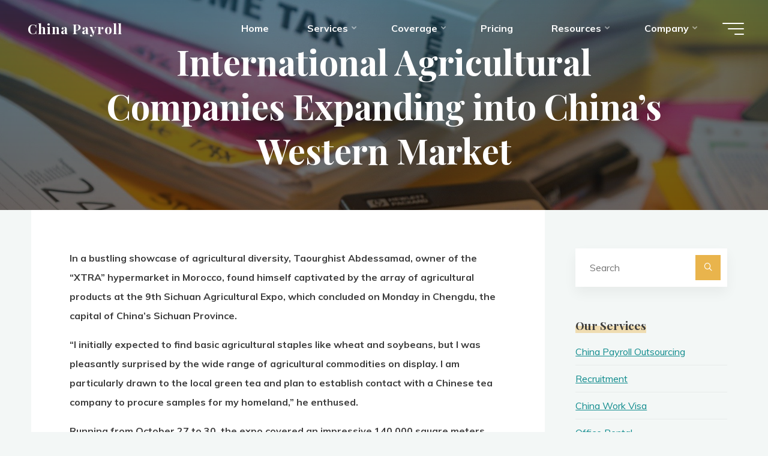

--- FILE ---
content_type: text/html; charset=UTF-8
request_url: https://www.china-payroll.com/2023/11/02/international-agricultural-companies-expanding-into-chinas-western-market/
body_size: 32504
content:
<!DOCTYPE html>
<html dir="ltr" lang="zh-Hans" prefix="og: https://ogp.me/ns#">
<head>
  <meta charset="UTF-8">
  <meta name="viewport" content="width=device-width, initial-scale=1">
  <style id="jetpack-boost-critical-css">@media all{.fluentform *{box-sizing:border-box}.fluentform textarea{max-width:100%}.ff-errors-in-stack{display:none;margin-top:15px}.ff-default textarea{min-height:90px}}@media all{@-ms-viewport{width:device-width}ul{box-sizing:border-box}.entry-content{counter-reset:footnotes}.screen-reader-text{border:0;clip-path:inset(50%);height:1px;margin:-1px;overflow:hidden;padding:0;position:absolute;width:1px;word-wrap:normal!important}@font-face{font-family:iconmeta;font-weight:400;font-style:normal}[class^=icon-]::before{font-family:iconmeta;font-style:normal;font-weight:400;speak:never;display:inline-block;text-decoration:inherit;width:1em;text-align:center;font-variant:normal;text-transform:none;line-height:inherit;font-size:inherit;-webkit-font-smoothing:antialiased;-moz-osx-font-smoothing:grayscale}.icon-comments::before{content:""}.icon-arrow::before{content:""}.icon-cancel::before{content:""}.icon-back2top::before{content:""}.icon-back2top::after{content:""}.icon-search2::before{content:""}#access>div>ul li>a:not(:only-child)>span::after{content:""}a,article,aside,body,div,form,h1,h2,h3,header,html,i,iframe,img,label,li,nav,p,section,span,strong,ul{margin:0;padding:0;border:0;font:inherit}html{-webkit-box-sizing:border-box;box-sizing:border-box;scroll-behavior:smooth}*,::after,::before{-webkit-box-sizing:inherit;box-sizing:inherit}article,aside,header,main,nav,section{display:block}body{-webkit-font-smoothing:antialiased;-moz-font-smoothing:grayscale;-moz-osx-font-smoothing:grayscale;text-rendering:optimizeLegibility}html{line-height:1.8}body{font-size:1em}h1,h2,h3{clear:both;font-weight:400}img{max-width:100%;height:auto;border:0}ul{list-style-type:disc}ul ul{list-style-type:square}ul ul ul{list-style-type:circle}strong{font-weight:700}i{font-style:italic}input[type=search],textarea{max-width:100%;border:0;border-radius:0;padding:1rem 1.2rem;font-size:inherit;font-family:inherit;background:#fff0}button{border:0;border-radius:0;padding:1em 2em;font-size:1em}input[type=search]::-webkit-search-cancel-button{-webkit-appearance:none}input[type=search]{-webkit-appearance:textfield}iframe{max-width:100%}a:link{text-decoration:none}.post-thumbnail-container>a{outline:0}.entry-content a:not([class]),.widget-container.widget_text a:not([class]){text-decoration:underline}.screen-reader-text{border:0;clip:rect(1px,1px,1px,1px);-webkit-clip-path:inset(50%);clip-path:inset(50%);height:1px;margin:-1px;overflow:hidden;padding:0;position:absolute!important;width:1px;word-wrap:normal!important}#site-wrapper{overflow:hidden}#container{position:relative;float:none;display:block;display:-ms-flexbox;display:-webkit-box;display:flex;overflow:hidden;width:100%;margin:0}#container::after{content:"";display:table;clear:both}.main{clear:both;overflow:hidden;min-height:400px;margin-bottom:0}.site-header-inside{padding-left:2.5em;padding-right:2.5em}#container:not(.bravada-landing-page) .main{position:relative;z-index:9;padding-top:4em;padding-bottom:4em}#container:not(.bravada-landing-page) .main>:not(#content-masonry){padding-left:4em;padding-right:4em}.sidey{position:relative;display:block;float:left;padding-top:4em}@media (min-width:1024px){.sidey{padding-bottom:100px}}#secondary{padding-right:0;padding-left:3%}#content{position:relative}#main{position:relative;overflow:hidden}#masthead::after{display:table;clear:both;content:""}#masthead{position:relative;z-index:999}#branding{float:left}#site-text{position:relative;top:50%;display:inline-block;-webkit-transform:translateY(-50%);transform:translateY(-50%)}#site-title{position:relative;display:inline-block}#site-title a{position:relative;padding:0 6px 0;letter-spacing:.05em}#site-title a::before{content:"";position:absolute;z-index:-1;display:block;right:0;top:0;bottom:0;width:95%;width:calc(100% - 1.2em);height:100%}#site-description{clear:left;display:none;margin-top:0;font-size:.6em;line-height:1.1;text-transform:uppercase;letter-spacing:2px;padding-left:6px;opacity:.75}#site-header-main{z-index:251;display:inline-block;position:relative;width:100%;margin:0 auto;vertical-align:top}.bravada-over-menu #site-header-main{position:absolute;top:10px}@media (max-width:480px){.bravada-over-menu #site-header-main{top:0}}.bravada-over-menu #site-header-main{background:#fff0}.site-header-bottom,.site-header-top{float:none;clear:both;display:block}.site-header-top{position:fixed;z-index:100000;top:0;left:100%;width:100vw;height:100vh;padding:4em;display:none}@media (max-width:800px){.site-header-top{left:0;max-width:100vw;width:100vw;-webkit-transform:translateY(-100%);transform:translateY(-100%)}}.site-header-top .site-header-inside{padding:0}#header-image-main,#header-image-main-inside{position:relative;overflow:hidden}body:not(.bravada-fullscreen-headerimage).bravada-responsive-headerimage img.header-image{height:auto}.bravada-responsive-headerimage #masthead div.header-image{display:none}#masthead .header-image{display:block;max-width:100%;margin:0 auto;opacity:0;background-size:cover;background-position:50% 50%;background-attachment:fixed}#access{display:inline-block;float:right;opacity:1;-webkit-transform:translateX(0);transform:translateX(0)}#access a{display:block;padding:0 2em;text-decoration:none;line-height:3}@media (max-width:1200px){#access a{padding:0 1.4em}}@media (max-width:800px){#access a{padding:0 .7em}}#access a>span{display:block}#access>div>ul>li>a>span{position:relative;display:inline-block;line-height:2.5em}#access>div>ul>li>a>span::before{content:"";position:absolute;left:-15px;right:0;width:0;height:100%;padding:0 15px;background:#fff;opacity:0}#access>div>ul>li>a{position:relative;z-index:999}#access>div>ul>li>a:not(:only-child) span{padding-right:.5em}#access>div>ul li>a:not(:only-child)>span::after{position:absolute;z-index:251;right:-.6em;top:0;bottom:0;margin:auto;font-family:iconmeta;opacity:.5}#access>div>ul ul>li a:not(:only-child)::after{content:"";position:absolute;left:calc(100% - 6px);top:0;bottom:0;width:6px;height:6px;margin:auto;border:6px solid;border-color:#fff0 #fff0 #fff0 #fff}#access>div>ul ul>li a:not(:only-child)>span::after{-webkit-transform:rotate(270deg);transform:rotate(270deg);right:.25em}#access ul li{display:block;float:left;position:relative;white-space:nowrap}#access ul li a{font-size:1em}#access .sub-menu{z-index:21;box-shadow:10px 10px 20px rgb(0 0 0/.05)}#access ul ul{position:absolute;z-index:1000;clear:both;margin-left:0;min-width:125%;visibility:hidden;opacity:0;-webkit-transform:translateY(-25px);transform:translateY(-25px)}#access>div>ul>li>ul::before{position:absolute;top:-12px;left:30%;border:6px solid;border-color:#fff0 #fff0 #fff #fff0}#access .sub-menu li a{padding:0}#access .sub-menu li span{padding:.3em 1.5em}#access li ul ul{height:0}#access ul ul li{position:relative;display:table;clear:both;float:left;width:100%;min-width:150px;margin:0}#access ul ul ul{position:absolute;top:0;left:100%;left:calc(100% + 10px);min-width:150px;margin:0;border-top:0}#access ul ul ul li{display:block;float:none;width:100%}#access ul ul a,#access ul ul ul a{display:block;float:none;width:100%}.menu-burger{position:relative;float:right;width:42px;width:calc(36px + 1em)}.hamburger{position:absolute;top:0;bottom:0;overflow:visible;display:inline-block;width:36px;height:20px;margin:auto 0 auto 1em;border:0;border-radius:0;padding:0;-webkit-transform:rotate(0);transform:rotate(0);background:#fff0}.hamburger span{display:block;position:absolute;height:2px;width:100%;border-radius:3px;opacity:1;right:0;-webkit-transform:rotate(0);transform:rotate(0)}.hamburger span:first-child{top:0;-webkit-transform-origin:left top;transform-origin:left top}.hamburger span:nth-child(2){top:9px;width:75%;-webkit-transform-origin:left center;transform-origin:left center}.hamburger span:nth-child(3){top:18px;width:45%;-webkit-transform-origin:left bottom;transform-origin:left bottom}nav#mobile-menu{position:fixed;z-index:999;top:0;left:0;right:0;bottom:0;overflow-y:auto;overflow-x:hidden;display:-webkit-box;display:-ms-flexbox;display:flex;-webkit-box-orient:vertical;-webkit-box-direction:normal;-ms-flex-flow:column;flex-flow:column;-webkit-box-align:center;-ms-flex-align:center;align-items:center;-webkit-box-pack:center;-ms-flex-pack:center;justify-content:center;width:100%;height:100%;padding:2em;line-height:2em;-webkit-transform-origin:top right;transform-origin:top right;opacity:0;display:none}#mobile-menu .side-section{min-width:400px;max-width:35vw;margin:0 auto}@media (max-width:480px){#mobile-menu .side-section{min-width:0;max-width:400px;width:100%}}#mobile-menu .side-menu{max-height:80vh;overflow-y:scroll;overflow-x:hidden;scrollbar-width:none;-ms-overflow-style:none}#mobile-menu .side-menu::-webkit-scrollbar{width:0;background:#fff0}nav#mobile-menu #mobile-nav>li{position:relative;opacity:0;-webkit-transform:translateY(-30px);transform:translateY(-30px)}nav#mobile-menu #mobile-nav a{display:inline-block;margin-right:1em;font-weight:700;text-decoration:none}nav#mobile-menu a span{display:inline-block}nav#mobile-menu>div>ul>li>a{position:relative;z-index:9999}nav#mobile-menu ul li{position:relative;clear:both;float:none;display:block;margin-bottom:1.75em;margin-bottom:min(4vw,1.75em);white-space:normal;line-height:1.1}nav#mobile-menu ul li::before{margin-right:10px}nav#mobile-menu .sub-menu{display:none;max-height:0;margin:1em auto .5em;opacity:0}#mobile-menu .menu-main-search{width:100%}#mobile-menu .searchform .searchsubmit{color:inherit}#footer a{text-decoration:none}.main h1,.main h2,.main h3{margin:1em 0 .5em}.entry-content h2,.entry-content h3{margin-top:1.5em;line-height:1.2}.entry-content{clear:both;word-wrap:break-word}.entry-content::after{content:"";clear:both;display:block}.entry-title{margin:0;padding:0;line-height:1.2;word-wrap:break-word}.single .main .entry-title{padding:0 0 10px 0}.main .entry-title{margin:0}.entry-meta{clear:both;overflow:hidden;margin:0;padding:0}.main .article-inner>header{display:none}#header-overlay{position:absolute;z-index:1;left:0;top:0;width:100%;height:100%}#header-page-title{position:absolute;z-index:11;right:0;top:0;bottom:0;left:0;display:-webkit-box;display:-ms-flexbox;display:flex;-webkit-box-orient:vertical;-webkit-box-direction:normal;-ms-flex-flow:column;flex-flow:column;-webkit-box-align:center;-ms-flex-align:center;align-items:center;-webkit-box-pack:center;-ms-flex-pack:center;justify-content:center;width:100%;height:100%;padding:0 2em}#header-page-title #header-page-title-inside{margin:0 auto;padding:2em 2em}#header-page-title .entry-title{position:relative;margin:.1em auto .3em;text-align:center}#header-page-title .byline{position:relative;clear:both;display:block;overflow:hidden;max-width:70%;min-width:300px;margin:1.5em auto 1em;font-size:1em;text-align:center;opacity:0}@media (max-width:640px){#header-page-title .byline{max-width:none;min-width:0}}#header-page-title .pretitle-meta{position:relative;opacity:0;text-align:center}#header-page-title .aftertitle-meta{margin-bottom:1em;text-align:center;opacity:0}.meta-arrow{position:absolute;z-index:15;left:0;right:0;bottom:80px;width:100px;height:65px;margin:0 auto;text-align:center;font-size:1.5em;font-weight:300;color:inherit}@media (max-width:1200px){.meta-arrow{display:none}}.meta-arrow>i{margin:auto}.meta-arrow>i::before{-webkit-transform:translateY(0);transform:translateY(0)}article.hentry{display:block;overflow:hidden;margin-bottom:2em}.single article.hentry{overflow:visible}article.hentry .article-inner{clear:both;display:block}article.hentry .post-thumbnail-container{position:relative;display:block;overflow:hidden;width:100%;line-height:0}article.hentry .post-thumbnail-container>.responsive-featured-image{display:inline-block;margin:0 auto;width:100%;text-align:center}.bravada-responsive-featured .main .post-thumbnail-container a.post-featured-image{display:none}.post-thumbnail-container .featured-image-overlay{position:absolute;z-index:1;left:0;top:0;width:100%;height:100%}.post-thumbnail-container .featured-image-overlay::after,.post-thumbnail-container .featured-image-overlay::before{content:"";position:absolute;z-index:1;left:0;top:0;width:100%;height:100%;opacity:.3}.post-thumbnail-container .featured-image-overlay::after{opacity:0}.post-thumbnail-container .featured-image-overlay a{position:absolute;left:0;top:0;width:100%;height:100%}article.hentry{-webkit-backface-visibility:hidden;backface-visibility:hidden;opacity:1;-webkit-filter:none;filter:none;-webkit-transform:translateY(0) scale(1,1) perspective(1000px) rotateX(0) rotateY(0);transform:translateY(0) scale(1,1) perspective(1000px) rotateX(0) rotateY(0)}.main a.post-featured-image{position:relative;display:inline-block;height:100%;width:100%;background-position:center center;background-size:cover;background-repeat:no-repeat}.main a.post-featured-image::before{content:"";position:absolute;bottom:100%;width:100%;height:100%;border-bottom:1px solid rgb(255 255 255/.4);background:rgb(0 0 0/.2)}.schema-image,.schema-publisher{display:none}#cancel-comment-reply-link{font-size:1em;font-weight:400;line-height:1.5}.widget-area ul{border:none;padding:0;list-style:none;list-style-image:none}.widget-container{position:relative;margin:0 0 2.2em 0;padding:0 1em}.widget-container::after{content:"";clear:both;float:none;display:block}.widget-container>*{max-width:100%;line-height:1.8}.widget-container ul li{float:none;display:block;margin-bottom:.5em;word-wrap:break-word}.widget-container ul li:not(:last-child){border-bottom:1px solid rgb(0 0 0/.05);padding-bottom:.5em}.widget-title{position:relative;display:inline;background-repeat:no-repeat;background-size:100% .6em;background-position:0 100%}.widget-title::after{content:"";display:block;clear:both;height:1px;background:#fff0}.widget-area a{text-decoration:none;word-wrap:break-word}.related-comments i{display:none;position:absolute;left:0;right:0;bottom:calc(100% + 15px);margin:0 auto;line-height:1;color:#fff;text-align:center;opacity:1}.searchform{position:relative;display:inline-block;width:100%;height:auto;box-shadow:0 10px 20px rgb(0 0 0/.05)}.searchform .searchsubmit{position:absolute;bottom:.7em;right:.7em;z-index:8;display:block;height:2.6em;width:2.6em;vertical-align:middle;border:0;border-radius:0;padding:0;font-size:1em;background:#fff0}.searchform input[type=search]{position:relative;z-index:7;float:left;display:block;height:4em;width:100%;border-radius:0;padding:0 3.5em 0 1.5em;font-size:1em}.searchform .searchsubmit i{position:absolute;top:0;right:0;bottom:0;left:0;margin:auto;height:1em;line-height:1;text-align:center;display:inline-block}.searchform .searchsubmit i+i{position:absolute;z-index:1;top:0;left:0;opacity:0;-webkit-transform:translateY(-20px) scale(.25);transform:translateY(-20px) scale(.25)}.searchform .searchsubmit i::before{font-size:.9em}.menu-main-search .icon-cancel{position:absolute;z-index:1000;top:0;right:3em;display:none;font-size:1.2em;opacity:0}#mobile-nav .searchform input[type=search]{height:1.2em;border:0;border-bottom:2px solid;border-radius:0;padding:0 0 .4em 1.2em;font-size:2.5em;line-height:1.2;color:inherit;background:#fff0}#mobile-nav .searchform input[type=search]::placeholder{color:inherit;opacity:1}nav#mobile-menu #mobile-nav .menu-main-search>a{position:absolute;font-size:2em}#mobile-nav .searchform .searchsubmit{left:0;display:none}#mobile-nav .searchform .searchsubmit i+i{display:none}.side-section-element.widget_cryout_socials{position:relative;overflow:hidden;display:table;margin:1em auto 0;font-size:1em;line-height:1}#footer #toTop{position:fixed;z-index:250;right:2em;bottom:2em;width:2em;height:2em;display:block;overflow:hidden;padding:.9em;font-size:26px;opacity:0;line-height:2;background:#fff;box-shadow:0 10px 20px rgb(0 0 0/.15)}#toTop i{position:absolute;left:0;top:0;right:0;bottom:0;margin:auto;text-align:center}#toTop .icon-back2top::before,.icon-back2top::after{position:absolute;left:0;width:100%;height:100%;text-align:center;font-style:normal;font-family:iconmeta;-webkit-transform:translateY(0) scale(1);transform:translateY(0) scale(1)}#toTop .icon-back2top::before{opacity:0;-webkit-transform:translateY(20px) scale(.25);transform:translateY(20px) scale(.25)}#toTop .icon-back2top::after{-webkit-transform:translateY(0) scale(1);transform:translateY(0) scale(1)}.cryout-preloader{position:fixed;z-index:99999;top:0;right:0;bottom:0;left:0;display:-webkit-box;display:-ms-flexbox;display:flex;-webkit-box-pack:center;-ms-flex-pack:center;justify-content:center;-webkit-box-align:center;-ms-flex-align:center;align-items:center;margin:auto;background:#fff}.cryout-preloader-inside{display:block;position:relative;width:50px;height:50px}.cryout-preloader-inside .bounce1,.cryout-preloader-inside .bounce2{position:absolute;top:0;left:0;right:0;bottom:0;border-radius:50%}@supports (-ms-ime-align:auto){body{background-attachment:scroll!important;background-position:top center!important}}@media screen and (-ms-high-contrast:active),(-ms-high-contrast:none){#masthead .header-image,body{background-attachment:scroll!important;background-position:top center!important}}@media (max-width:1152px){body{margin-top:0}.site-header-inside{padding-left:2em;padding-right:2em}.cryout #header-image-main{margin-top:0}}@media (max-width:1024px){body{font-size:.95em}#container{display:block}.cryout #container[class*=two-] .main{width:100%;margin-bottom:1.5em;padding:2em}.cryout #container[class*=two-] #secondary{float:none;clear:both;width:100%;max-width:480px;margin:0 auto;padding-left:2em;padding-right:2em}.cryout #container[class*=two-] #secondary::after{content:"";clear:both;display:block}#header-page-title .entry-title,.singular-title{max-width:none;font-size:3.5em}}@media (max-width:640px){#masthead.cryout #access{display:none}#container:not(.bravada-landing-page) .main>:not(#content-masonry){padding-left:0;padding-right:0}.site-header-top .site-header-inside{-webkit-box-orient:vertical;-webkit-box-direction:normal;-ms-flex-flow:column wrap;flex-flow:column wrap;height:auto}.site-header-top .site-header-inside>*{padding:10px 0}.widget-socials{display:table;margin:0 auto}}@media (max-width:640px){body{font-size:.9em}.cryout #container[class*=two-] .main{padding-left:1em;padding-right:1em}#header-page-title,.site-header-inside{padding-left:1em;padding-right:1em}.cryout #container:not(.bravada-landing-page) .main{padding-top:1em}.cryout #container[class*=column] #secondary{padding-left:1em;padding-right:1em}.cryout #container[class*=two-] .sidey .widget-container{clear:both;width:100%;margin:0 0 1.5em}.cryout .sidey .widget-container{padding-left:0;padding-right:0}#header-page-title #header-page-title-inside{font-size:.9em}}}</style><title>International Agricultural Companies Expanding into China’s Western Market | China Payroll</title>
	<style>img:is([sizes="auto" i], [sizes^="auto," i]) { contain-intrinsic-size: 3000px 1500px }</style>
	
		<!-- All in One SEO 4.9.0 - aioseo.com -->
	<meta name="description" content="In a bustling showcase of agricultural diversity, Taour" />
	<meta name="robots" content="max-image-preview:large" />
	<meta name="author" content="China Payroll"/>
	<meta name="google-site-verification" content="7LQ6yYGekW7m5qSfcgC7VaPP1qFJ65SSRzt8eeFZbBQ" />
	<meta name="keywords" content="foreign trade,supply chain" />
	<link rel="canonical" href="https://www.china-payroll.com/2023/11/02/international-agricultural-companies-expanding-into-chinas-western-market/" />
	<meta name="generator" content="All in One SEO (AIOSEO) 4.9.0" />
		<meta property="og:locale" content="zh_CN" />
		<meta property="og:site_name" content="China Payroll" />
		<meta property="og:type" content="article" />
		<meta property="og:title" content="International Agricultural Companies Expanding into China’s Western Market | China Payroll" />
		<meta property="og:description" content="In a bustling showcase of agricultural diversity, Taour" />
		<meta property="og:url" content="https://www.china-payroll.com/2023/11/02/international-agricultural-companies-expanding-into-chinas-western-market/" />
		<meta property="article:published_time" content="2023-11-02T04:18:43+00:00" />
		<meta property="article:modified_time" content="2023-11-02T04:18:46+00:00" />
		<meta name="twitter:card" content="summary" />
		<meta name="twitter:title" content="International Agricultural Companies Expanding into China’s Western Market | China Payroll" />
		<meta name="twitter:description" content="In a bustling showcase of agricultural diversity, Taour" />
		<script data-jetpack-boost="ignore" type="application/ld+json" class="aioseo-schema">
			{"@context":"https:\/\/schema.org","@graph":[{"@type":"Article","@id":"https:\/\/www.china-payroll.com\/2023\/11\/02\/international-agricultural-companies-expanding-into-chinas-western-market\/#article","name":"International Agricultural Companies Expanding into China\u2019s Western Market | China Payroll","headline":"International Agricultural Companies Expanding into China&#8217;s Western Market","author":{"@id":"https:\/\/www.china-payroll.com\/author\/china-payroll\/#author"},"publisher":{"@id":"https:\/\/www.china-payroll.com\/#organization"},"image":{"@type":"ImageObject","url":"https:\/\/i0.wp.com\/www.china-payroll.com\/wp-content\/uploads\/2023\/11\/76da682a-267c-4902-96dc-d85a3a27bd3a.webp?fit=1792%2C1024&ssl=1","width":1792,"height":1024,"caption":"International Agricultural Companies Expanding into China's Western Market"},"datePublished":"2023-11-02T12:18:43+08:00","dateModified":"2023-11-02T12:18:46+08:00","inLanguage":"zh-CN","mainEntityOfPage":{"@id":"https:\/\/www.china-payroll.com\/2023\/11\/02\/international-agricultural-companies-expanding-into-chinas-western-market\/#webpage"},"isPartOf":{"@id":"https:\/\/www.china-payroll.com\/2023\/11\/02\/international-agricultural-companies-expanding-into-chinas-western-market\/#webpage"},"articleSection":"Foreign Trade, Supply Chain"},{"@type":"BreadcrumbList","@id":"https:\/\/www.china-payroll.com\/2023\/11\/02\/international-agricultural-companies-expanding-into-chinas-western-market\/#breadcrumblist","itemListElement":[{"@type":"ListItem","@id":"https:\/\/www.china-payroll.com#listItem","position":1,"name":"Home","item":"https:\/\/www.china-payroll.com","nextItem":{"@type":"ListItem","@id":"https:\/\/www.china-payroll.com\/category\/supply-chain\/#listItem","name":"Supply Chain"}},{"@type":"ListItem","@id":"https:\/\/www.china-payroll.com\/category\/supply-chain\/#listItem","position":2,"name":"Supply Chain","item":"https:\/\/www.china-payroll.com\/category\/supply-chain\/","nextItem":{"@type":"ListItem","@id":"https:\/\/www.china-payroll.com\/2023\/11\/02\/international-agricultural-companies-expanding-into-chinas-western-market\/#listItem","name":"International Agricultural Companies Expanding into China&#8217;s Western Market"},"previousItem":{"@type":"ListItem","@id":"https:\/\/www.china-payroll.com#listItem","name":"Home"}},{"@type":"ListItem","@id":"https:\/\/www.china-payroll.com\/2023\/11\/02\/international-agricultural-companies-expanding-into-chinas-western-market\/#listItem","position":3,"name":"International Agricultural Companies Expanding into China&#8217;s Western Market","previousItem":{"@type":"ListItem","@id":"https:\/\/www.china-payroll.com\/category\/supply-chain\/#listItem","name":"Supply Chain"}}]},{"@type":"Organization","@id":"https:\/\/www.china-payroll.com\/#organization","name":"China Payroll","description":"China Payroll is a leading HR and payroll service provider in China, offering compliance, tax, and Employer of Record (EOR) solutions for global companies operating in China.","url":"https:\/\/www.china-payroll.com\/","email":"info@china-payroll.com","telephone":"+14082560088","logo":{"@type":"ImageObject","url":"https:\/\/i0.wp.com\/www.china-payroll.com\/wp-content\/uploads\/2025\/04\/cropped-cp-2.png?fit=512%2C512&ssl=1","@id":"https:\/\/www.china-payroll.com\/2023\/11\/02\/international-agricultural-companies-expanding-into-chinas-western-market\/#organizationLogo","width":512,"height":512,"caption":"cropped-cp-2"},"image":{"@id":"https:\/\/www.china-payroll.com\/2023\/11\/02\/international-agricultural-companies-expanding-into-chinas-western-market\/#organizationLogo"}},{"@type":"Person","@id":"https:\/\/www.china-payroll.com\/author\/china-payroll\/#author","url":"https:\/\/www.china-payroll.com\/author\/china-payroll\/","name":"China Payroll","image":{"@type":"ImageObject","@id":"https:\/\/www.china-payroll.com\/2023\/11\/02\/international-agricultural-companies-expanding-into-chinas-western-market\/#authorImage","url":"https:\/\/secure.gravatar.com\/avatar\/fdfed9f6f533dda5dadd4ce7f0b44bb558c75e55dfb45d12963d5703fd32076e?s=96&d=mm&r=g","width":96,"height":96,"caption":"China Payroll"}},{"@type":"WebPage","@id":"https:\/\/www.china-payroll.com\/2023\/11\/02\/international-agricultural-companies-expanding-into-chinas-western-market\/#webpage","url":"https:\/\/www.china-payroll.com\/2023\/11\/02\/international-agricultural-companies-expanding-into-chinas-western-market\/","name":"International Agricultural Companies Expanding into China\u2019s Western Market | China Payroll","description":"In a bustling showcase of agricultural diversity, Taour","inLanguage":"zh-CN","isPartOf":{"@id":"https:\/\/www.china-payroll.com\/#website"},"breadcrumb":{"@id":"https:\/\/www.china-payroll.com\/2023\/11\/02\/international-agricultural-companies-expanding-into-chinas-western-market\/#breadcrumblist"},"author":{"@id":"https:\/\/www.china-payroll.com\/author\/china-payroll\/#author"},"creator":{"@id":"https:\/\/www.china-payroll.com\/author\/china-payroll\/#author"},"image":{"@type":"ImageObject","url":"https:\/\/i0.wp.com\/www.china-payroll.com\/wp-content\/uploads\/2023\/11\/76da682a-267c-4902-96dc-d85a3a27bd3a.webp?fit=1792%2C1024&ssl=1","@id":"https:\/\/www.china-payroll.com\/2023\/11\/02\/international-agricultural-companies-expanding-into-chinas-western-market\/#mainImage","width":1792,"height":1024,"caption":"International Agricultural Companies Expanding into China's Western Market"},"primaryImageOfPage":{"@id":"https:\/\/www.china-payroll.com\/2023\/11\/02\/international-agricultural-companies-expanding-into-chinas-western-market\/#mainImage"},"datePublished":"2023-11-02T12:18:43+08:00","dateModified":"2023-11-02T12:18:46+08:00"},{"@type":"WebSite","@id":"https:\/\/www.china-payroll.com\/#website","url":"https:\/\/www.china-payroll.com\/","name":"China Payroll","alternateName":"China Payroll","inLanguage":"zh-CN","publisher":{"@id":"https:\/\/www.china-payroll.com\/#organization"}}]}
		</script>
		<!-- All in One SEO -->

<link rel='dns-prefetch' href='//ws.sharethis.com' />
<link rel='dns-prefetch' href='//stats.wp.com' />
<link rel='dns-prefetch' href='//fonts.googleapis.com' />
<link rel='dns-prefetch' href='//v0.wordpress.com' />
<link rel='dns-prefetch' href='//jetpack.wordpress.com' />
<link rel='dns-prefetch' href='//s0.wp.com' />
<link rel='dns-prefetch' href='//public-api.wordpress.com' />
<link rel='dns-prefetch' href='//0.gravatar.com' />
<link rel='dns-prefetch' href='//1.gravatar.com' />
<link rel='dns-prefetch' href='//2.gravatar.com' />
<link rel='preconnect' href='//i0.wp.com' />
<link rel='preconnect' href='//c0.wp.com' />
<link rel="alternate" type="application/rss+xml" title="China Payroll &raquo; Feed" href="https://www.china-payroll.com/feed/" />
		<!-- This site uses the Google Analytics by MonsterInsights plugin v9.9.0 - Using Analytics tracking - https://www.monsterinsights.com/ -->
							
			
			
							<!-- / Google Analytics by MonsterInsights -->
		
<!-- www.china-payroll.com is managing ads with Advanced Ads 2.0.13 – https://wpadvancedads.com/ -->
		<noscript><link rel='stylesheet' id='all-css-02260d54e8793b77e5c23f2d279aa510' href='https://www.china-payroll.com/wp-content/boost-cache/static/24f317172b.min.css' type='text/css' media='all' /></noscript><link rel='stylesheet' id='all-css-02260d54e8793b77e5c23f2d279aa510' href='https://www.china-payroll.com/wp-content/boost-cache/static/24f317172b.min.css' type='text/css' media="not all" data-media="all" onload="this.media=this.dataset.media; delete this.dataset.media; this.removeAttribute( 'onload' );" />
<style id='bravada-main-inline-css'>
 body:not(.bravada-landing-page) #container, #colophon-inside, .footer-inside, #breadcrumbs-container-inside { margin: 0 auto; max-width: 1240px; } body:not(.bravada-landing-page) #container { max-width: calc( 1240px - 4em ); } #primary { width: 320px; } #secondary { width: 320px; } #container.one-column .main { width: 100%; } #container.two-columns-right #secondary { float: right; } #container.two-columns-right .main, .two-columns-right #breadcrumbs { width: calc( 100% - 320px ); float: left; } #container.two-columns-left #primary { float: left; } #container.two-columns-left .main, .two-columns-left #breadcrumbs { width: calc( 100% - 320px ); float: right; } #container.three-columns-right #primary, #container.three-columns-left #primary, #container.three-columns-sided #primary { float: left; } #container.three-columns-right #secondary, #container.three-columns-left #secondary, #container.three-columns-sided #secondary { float: left; } #container.three-columns-right #primary, #container.three-columns-left #secondary { margin-left: 0%; margin-right: 0%; } #container.three-columns-right .main, .three-columns-right #breadcrumbs { width: calc( 100% - 640px ); float: left; } #container.three-columns-left .main, .three-columns-left #breadcrumbs { width: calc( 100% - 640px ); float: right; } #container.three-columns-sided #secondary { float: right; } #container.three-columns-sided .main, .three-columns-sided #breadcrumbs { width: calc( 100% - 640px ); float: right; } .three-columns-sided #breadcrumbs { margin: 0 calc( 0% + 320px ) 0 -1920px; } html { font-family: Muli; font-size: 16px; font-weight: 700; line-height: 2; ; } #site-title { font-family: Playfair Display; font-size: 1.4em; font-weight: 700; } #site-text { ; } nav#mobile-menu #mobile-nav a { font-family: Playfair Display; font-size: 1.7em; font-weight: 700; font-size: clamp(1.3rem, 3.4vw, 1.7em); ; } nav#mobile-menu #mobile-nav ul.sub-menu a { font-size: clamp(1.1rem, 2.72vw, 1.36em); } nav#mobile-menu input[type=search] { font-family: Playfair Display; } .widget-title, #comments-title, #reply-title, .related-posts .related-main-title, .main .author-info .page-title { font-family: Playfair Display; font-size: 1.2em; font-weight: 700; line-height: 2; margin-bottom: 0.5em; ; } .widget-title::after, #comments-title::after, #reply-title::after, .related-posts .related-main-title::after { margin-bottom: 0.5em; } .widget-container { font-family: Muli; font-size: 1em; font-weight: 400; } .widget-container ul li { line-height: 1.8; ; } .entry-title, .main .page-title { font-family: Playfair Display; font-size: 2em; font-weight: 700; ; } body:not(.single) .entry-meta > span { font-family: Muli; font-size: 1em; font-weight: 500; ; } /* single post titles/metas */ #header-page-title .entry-title, .singular-title, .lp-staticslider .staticslider-caption-title, .seriousslider-theme .seriousslider-caption-title { font-family: Playfair Display; font-size: 4.5em; font-weight: 700; font-size: clamp(2.25em, 4.5vw, 4.5em ); line-height: 1.3; ; } .single .entry-meta > span { font-family: Muli; font-size: 1.1em; font-weight: 300; ; } h1 { font-size: 2.33em; } h2 { font-size: 2.06em; } h3 { font-size: 1.79em; } h4 { font-size: 1.52em; } h5 { font-size: 1.25em; } h6 { font-size: 0.98em; } h1, h2, h3, h4 { font-family: Playfair Display; font-weight: 800; ; } .entry-content h1, .entry-summary h1, .entry-content h2, .entry-summary h2, .entry-content h3, .entry-summary h3, .entry-content h4, .entry-summary h4, .entry-content h5, .entry-summary h5, .entry-content h6, .entry-summary h6 { line-height: 1.2; margin-bottom: 0.5em; } .lp-section-header .lp-section-desc, .lp-box-title, .lp-tt-title, #nav-fixed a + a, #nav-below span, .lp-blocks.lp-blocks1 .lp-block .lp-block-readmore { font-family: Playfair Display; } .lp-section-header .lp-section-title { font-family: Muli; } blockquote cite { font-family: Muli; } body { color: #3d3d3d; background-color: #F3F7F6; } .lp-staticslider .staticslider-caption-text a { color: #FFFFFF; } #site-header-main, .menu-search-animated .searchform input[type="search"], #access .menu-search-animated .searchform, .site-header-bottom-fixed, .bravada-over-menu .site-header-bottom.header-fixed .site-header-bottom-fixed { background-color: #FFFFFF; } .bravada-over-menu .site-header-bottom-fixed { background: transparent; } .bravada-over-menu .header-fixed.site-header-bottom #site-title a, .bravada-over-menu .header-fixed.site-header-bottom #site-description { color: #e9b44c; } .bravada-over-menu #site-title a, .bravada-over-menu #site-description, .bravada-over-menu #access > div > ul > li, .bravada-over-menu #access > div > ul > li > a, .bravada-over-menu .site-header-bottom:not(.header-fixed) #nav-toggle, #breadcrumbs-container span, #breadcrumbs-container a, #breadcrumbs-container i { color: #FFFFFF; } #bmobile #site-title a { color: #e9b44c; } #site-title a::before { background: #e9b44c; } body:not(.bravada-over-menu) .site-header-bottom #site-title a::before, .bravada-over-menu .header-fixed.site-header-bottom #site-title a::before { background: #0f8b8d; } body:not(.bravada-over-menu) .site-header-bottom #site-title a:hover { background: #e9b44c; } #site-title a:hover::before { background: #0f8b8d; } #access > div > ul > li, #access > div > ul > li > a, .bravada-over-menu .header-fixed.site-header-bottom #access > div > ul > li:not([class*='current']), .bravada-over-menu .header-fixed.site-header-bottom #access > div > ul > li:not([class*='current']) > a { color: #444444; } .hamburger span { background-color: #444444; } #mobile-menu, nav#mobile-menu #mobile-nav a { color: #FFFFFF; } nav#mobile-menu #mobile-nav > li.current_page_item > a, nav#mobile-menu #mobile-nav > li.current-menu-item > a, nav#mobile-menu #mobile-nav > li.current_page_ancestor > a, nav#mobile-menu #mobile-nav > li.current-menu-ancestor > a, nav#mobile-menu #mobile-nav a:hover { color: #e9b44c; } nav#mobile-menu { color: #FFFFFF; background-color: #066664; } #mobile-nav .searchform input[type="search"] { border-color: #FFFFFF; } .burgermenu-active.bravada-over-menu .site-header-bottom.header-fixed .site-header-bottom-fixed { background-color: transparent; } .burgermenu-active.bravada-over-menu .site-header-bottom .hamburger span { background-color: #FFFFFF; } .bravada-over-menu:not(.burgermenu-active) .site-header-bottom:not(.header-fixed) .hamburger span { background-color: #FFFFFF; } .bravada-over-menu .header-fixed.site-header-bottom .side-section-element.widget_cryout_socials a:hover::before, .side-section-element.widget_cryout_socials a:hover::before { color: #FFFFFF; } #access ul.sub-menu li a, #access ul.children li a, .topmenu ul li a { color: #FFFFFF; } #access ul.sub-menu li a, #access ul.children li a { background-color: #066664; } #access ul.sub-menu li a:hover, #access ul.children li a:hover { color: #e9b44c; } #access > div > ul > li.current_page_item > a, #access > div > ul > li.current-menu-item > a, #access > div > ul > li.current_page_ancestor > a, #access > div > ul > li.current-menu-ancestor > a, .bravada-over-menu .header-fixed.site-header-bottom #access > div > ul > li > a { color: #ffcb02; } #access ul.children > li.current_page_item > a, #access ul.sub-menu > li.current-menu-item > a, #access ul.children > li.current_page_ancestor > a, #access ul.sub-menu > li.current-menu-ancestor > a { opacity: 0.95; } #access > div > ul ul > li a:not(:only-child)::after { border-left-color: #066664; } #access > div > ul > li > ul::before { border-bottom-color: #066664; } #access ul li.special1 > a { background-color: #f0f0f0; } #access ul li.special2 > a { background-color: #444444; color: #FFFFFF; } #access ul li.accent1 > a { background-color: #e9b44c; color: #FFFFFF; } #access ul li.accent2 > a { background-color: #0f8b8d; color: #FFFFFF; } #access ul li.accent1 > a:hover, #access ul li.accent2 > a:hover { color: #FFFFFF; } #access > div > ul > li.accent1 > a > span::before, #access > div > ul > li.accent2 > a > span::before { background-color: #FFFFFF; } article.hentry, body:not(.blog):not(.page-template-template-blog):not(.archive):not(.search) #container:not(.bravada-landing-page) .main, body.bravada-boxed-layout:not(.bravada-landing-page) #container { background-color: #FFFFFF; } .pagination span { color: #0f8b8d; } .pagination a:hover { background-color: #e9b44c; color: #FFFFFF; } #header-overlay, .lp-staticslider::after, .seriousslider-theme::after { background-color: #08415c; background: -webkit-linear-gradient( 90deg, #08415c 0%, #1c110a 100%); background: linear-gradient( 180deg, #08415c 0%, #1c110a 100%); opacity: 0.6; } #header-page-title #header-page-title-inside, #header-page-title .entry-title, #header-page-title .entry-meta span, #header-page-title .entry-meta a, #header-page-title .entry-meta time, #header-page-title .entry-meta .icon-metas::before, #header-page-title .byline, #header-page-title #breadcrumbs-nav, .lp-staticslider .staticslider-caption-inside, .seriousslider-theme .seriousslider-caption-inside { color: #FFFFFF; } #colophon, #footer { background-color: #1e3231; color: #DBDBDB; } .post-thumbnail-container .featured-image-overlay::before { background-color: #e9b44c; background: -webkit-gradient(linear, left top, left bottom, from(#e9b44c), to(#0f8b8d)); background: linear-gradient(to bottom, #e9b44c, #0f8b8d); } .post-thumbnail-container .featured-image-overlay::after { background-color: #e9b44c; background: -webkit-gradient(linear, left top, left bottom, from(#e9b44c), to(#0f8b8d)); background: linear-gradient(to bottom, #0f8b8d, #e9b44c); } .main #content-masonry .post-thumbnail-container:hover + .entry-after-image .entry-title a { color: #e9b44c; } @media (max-width: 720px) { .bravada-magazine-one .main #content-masonry .post-thumbnail-container + .entry-after-image { background-color: #FFFFFF; } } .entry-title a:active, .entry-title a:hover { color: #e9b44c; } span.entry-format { color: #e9b44c; } .main #content-masonry .format-link .entry-content a { background-color: #e9b44c; color: #FFFFFF; } .main #content-masonry .format-link::after { color: #FFFFFF; } .cryout article.hentry.format-image, .cryout article.hentry.format-audio, .cryout article.hentry.format-video { background-color: #ffffff; } .format-aside, .format-quote { border-color: #eeeeee; } .single .author-info { border-color: #eeeeee; } .entry-content h5, .entry-content h6, .lp-text-content h5, .lp-text-content h6 { color: #0f8b8d; } .entry-content blockquote::before, .entry-content blockquote::after { color: rgba(61,61,61,0.2); } .entry-content h1, .entry-content h2, .entry-content h3, .entry-content h4, .lp-text-content h1, .lp-text-content h2, .lp-text-content h3, .lp-text-content h4 { color: #162521; } .entry-title, .page-title { color: #162521; } a { color: #e9b44c; } a:hover, .widget-area a, .entry-meta span a:hover, .comments-link a { color: #0f8b8d; } .comments-link a:hover, .widget-area a:hover { color: #e9b44c; } .socials a::before, .socials a:hover::before { color: #e9b44c; } .socials a::after, .socials a:hover::after { color: #0f8b8d; } .bravada-normalizedtags #content .tagcloud a { color: #FFFFFF; background-color: #e9b44c; } .bravada-normalizedtags #content .tagcloud a:hover { background-color: #0f8b8d; } #nav-fixed i { background-color: #dbdbdb; } #nav-fixed .nav-next:hover i, #nav-fixed .nav-previous:hover i { background-color: #0f8b8d; } #nav-fixed a:hover + a, #nav-fixed a + a:hover { background-color: rgba(15,139,141,1); } #nav-fixed i, #nav-fixed span { color: #FFFFFF; } a#toTop::before { color: #e9b44c; } a#toTop::after { color: #0f8b8d; } @media (max-width: 800px) { .cryout #footer-bottom .footer-inside { padding-top: 2.5em; } .cryout .footer-inside a#toTop { background-color: #e9b44c; color: #F3F7F6; } .cryout .footer-inside a#toTop:hover { opacity: 0.8;} } .entry-meta .icon-metas:before { color: #000000; } #site-title span a::before { width: calc(100% - 100em); } .bravada-caption-one .main .wp-caption .wp-caption-text { border-bottom-color: #eeeeee; } .bravada-caption-two .main .wp-caption .wp-caption-text { background-color: #f5f5f5; } .bravada-image-one .entry-content img[class*="align"], .bravada-image-one .entry-summary img[class*="align"], .bravada-image-two .entry-content img[class*='align'], .bravada-image-two .entry-summary img[class*='align'] { border-color: #eeeeee; } .bravada-image-five .entry-content img[class*='align'], .bravada-image-five .entry-summary img[class*='align'] { border-color: #e9b44c; } .entry-summary .excerpt-fade { background-image: linear-gradient(to left, #FFFFFF, transparent); } /* diffs */ span.edit-link a.post-edit-link, span.edit-link a.post-edit-link:hover, span.edit-link .icon-edit:before { color: #3d3d3d; } .searchform { border-color: #ebebeb; } .entry-meta span, .entry-meta a, .entry-utility span, .entry-utility a, .entry-meta time, #breadcrumbs-nav { color: #060606; } .main #content-masonry .post-thumbnail-container span.bl_categ, .main #content-masonry .post-thumbnail-container .comments-link { background-color: #FFFFFF; } .footermenu ul li span.sep { color: #e9b44c; } .entry-meta a::after, .entry-utility a::after { background: #0f8b8d; } #header-page-title .category-metas a { color: #e9b44c; } .entry-meta .author:hover .avatar { border-color: #e9b44c; } .animated-title span.cry-single.animated-letter, .animated-title span.cry-double.animated-letter { color: #e9b44c; } span.entry-sticky { color: #0f8b8d; } #commentform { } code, #nav-below .nav-previous a::before, #nav-below .nav-next a::before { background-color: #eeeeee; } #nav-below .nav-previous::after, #nav-below .nav-next::after { background-color: #e9b44c; } pre, .comment-author { border-color: #eeeeee; } .commentlist .comment-area, .commentlist .pingback { border-color: #f3f3f3; } .commentlist img.avatar { background-color: #FFFFFF; } .comment-meta a { color: #000000; } .commentlist .reply a, .commentlist .author-name, .commentlist .author-name a { background-color: #e9b44c; color: #FFFFFF; } .commentlist .reply a:hover { background-color: #0f8b8d; } select, input[type], textarea { color: #3d3d3d; background-color: #f5f5f5; } .sidey select { background-color: #FFFFFF; } .searchform .searchsubmit { background: #e9b44c; } .searchform:hover .searchsubmit { background: #0f8b8d; } .searchform input[type="search"], .searchform input[type="search"]:hover, .searchform input[type="search"]:focus { background-color: #FFFFFF; } input[type]:hover, textarea:hover, select:hover, input[type]:focus, textarea:focus, select:focus { border-color: #dcdcdc; } button, input[type="button"], input[type="submit"], input[type="reset"] { background-color: #e9b44c; color: #FFFFFF; } button:hover, input[type="button"]:hover, input[type="submit"]:hover, input[type="reset"]:hover { background-color: #0f8b8d; } .comment-form-author input, .comment-form-email input, .comment-form-url input, .comment-form-comment textarea { background-color: #f0f0f0; } .comment-form-author input:hover, .comment-form-email input:hover, .comment-form-url input:hover, .comment-form-comment textarea:hover, .comment-form-author input:focus, .comment-form-email input:focus, .comment-form-url input:focus, .comment-form-comment textarea:focus { background-color: #e9b44c; color: #FFFFFF; } .comment-form-author, .comment-form-email { border-color: #FFFFFF; } hr { background-color: #f0f0f0; } .cryout-preloader-inside .bounce1 { background-color: #e9b44c; } .cryout-preloader-inside .bounce2 { background-color: #0f8b8d; } .page-header.pad-container { background-color: #FFFFFF; } /* gutenberg */ .wp-block-image.alignwide { margin-left: calc( ( 0% + 4em ) * -1 ); margin-right: calc( ( 0% + 4em ) * -1 ); } .wp-block-image.alignwide img { width: calc( 100% + 8em ); max-width: calc( 100% + 8em ); } .has-accent-1-color, .has-accent-1-color:hover { color: #e9b44c; } .has-accent-2-color, .has-accent-2-color:hover { color: #0f8b8d; } .has-headings-color, .has-headings-color:hover { color: #162521; } .has-sitetext-color, .has-sitetext-color:hover { color: #3d3d3d; } .has-sitebg-color, .has-sitebg-color:hover { color: #FFFFFF; } .has-accent-1-background-color { background-color: #e9b44c; } .has-accent-2-background-color { background-color: #0f8b8d; } .has-headings-background-color { background-color: #162521; } .has-sitetext-background-color { background-color: #3d3d3d; } .has-sitebg-background-color { background-color: #FFFFFF; } .has-small-font-size { font-size: 13px; } .has-regular-font-size { font-size: 16px; } .has-large-font-size { font-size: 19px; } .has-larger-font-size { font-size: 23px; } .has-huge-font-size { font-size: 23px; } /* woocommerce */ .woocommerce-thumbnail-container .woocommerce-buttons-container a, .woocommerce-page #respond input#submit.alt, .woocommerce a.button.alt, .woocommerce-page button.button.alt, .woocommerce input.button.alt, .woocommerce #respond input#submit, .woocommerce a.button, .woocommerce button.button, .woocommerce input.button { } .woocommerce ul.products li.product .woocommerce-loop-category__title, .woocommerce ul.products li.product .woocommerce-loop-product__title, .woocommerce ul.products li.product h3, .woocommerce div.product .product_title, .woocommerce .woocommerce-tabs h2 { font-family: Muli; } .woocommerce ul.products li.product .woocommerce-loop-category__title, .woocommerce ul.products li.product .woocommerce-loop-product__title, .woocommerce ul.products li.product h3, .woocommerce .star-rating { color: #0f8b8d; } .woocommerce #respond input#submit, .woocommerce a.button, .woocommerce button.button, .woocommerce input.button { background-color: #e9b44c; color: #FFFFFF; line-height: 2; } .woocommerce #respond input#submit:hover, .woocommerce a.button:hover, .woocommerce button.button:hover, .woocommerce input.button:hover { background-color: #0f8b8d; color: #FFFFFF; } .woocommerce-page #respond input#submit.alt, .woocommerce a.button.alt, .woocommerce-page button.button.alt, .woocommerce input.button.alt { color: #e9b44c; line-height: 2; } .woocommerce-page #respond input#submit.alt::after, .woocommerce a.button.alt::after, .woocommerce-page button.button.alt::after, .woocommerce input.button.alt::after { content: ""; position: absolute; left: 0; top: 0; width: 100%; height: 100%; outline: 2px solid; -webkit-transition: .3s ease all; transition: .3s ease all; } .woocommerce-page #respond input#submit.alt:hover::after, .woocommerce a.button.alt:hover::after, .woocommerce-page button.button.alt:hover::after, .woocommerce input.button.alt:hover::after { opacity: 0; -webkit-transform: scale(1.2, 1.4); transform: scale(1.2, 1.4); } .woocommerce-page #respond input#submit.alt:hover, .woocommerce a.button.alt:hover, .woocommerce-page button.button.alt:hover, .woocommerce input.button.alt:hover { color: #0f8b8d; } .woocommerce div.product .woocommerce-tabs ul.tabs li.active { border-bottom-color: #FFFFFF; } .woocommerce #respond input#submit.alt.disabled, .woocommerce #respond input#submit.alt.disabled:hover, .woocommerce #respond input#submit.alt:disabled, .woocommerce #respond input#submit.alt:disabled:hover, .woocommerce #respond input#submit.alt[disabled]:disabled, .woocommerce #respond input#submit.alt[disabled]:disabled:hover, .woocommerce a.button.alt.disabled, .woocommerce a.button.alt.disabled:hover, .woocommerce a.button.alt:disabled, .woocommerce a.button.alt:disabled:hover, .woocommerce a.button.alt[disabled]:disabled, .woocommerce a.button.alt[disabled]:disabled:hover, .woocommerce button.button.alt.disabled, .woocommerce button.button.alt.disabled:hover, .woocommerce button.button.alt:disabled, .woocommerce button.button.alt:disabled:hover, .woocommerce button.button.alt[disabled]:disabled, .woocommerce button.button.alt[disabled]:disabled:hover, .woocommerce input.button.alt.disabled, .woocommerce input.button.alt.disabled:hover, .woocommerce input.button.alt:disabled, .woocommerce input.button.alt:disabled:hover, .woocommerce input.button.alt[disabled]:disabled, .woocommerce input.button.alt[disabled]:disabled:hover { background-color: #0f8b8d; color: #fff; } .woocommerce div.product .product_title, .woocommerce ul.products li.product .price, .woocommerce div.product p.price, .woocommerce div.product span.price { color: #0f8b8d} .woocommerce .quantity .qty { background-color: #eeeeee; } .woocommerce-checkout #payment { background: #f5f5f5; } .woocommerce .widget_price_filter .ui-slider .ui-slider-handle { background: #0f8b8d; } .woocommerce div.product .products > h2, .woocommerce .cart-collaterals h2 { font-family: Playfair Display; font-size: 1.2em; font-weight: 700; line-height: 2; ; } .woocommerce div.product .products > h2::after, .woocommerce .cart-collaterals h2::after { background-color: #e9b44c ; } .main .entry-content, .main .entry-summary { text-align: inherit; } .main p, .main ul, .main ol, .main dd, .main pre, .main hr { margin-bottom: 1em; } .main .entry-content p { text-indent: 0em; } .main a.post-featured-image { background-position: center center; } #header-widget-area { width: 33%; left: calc(50% - 33% / 2); } .bravada-stripped-table .main thead th, .bravada-bordered-table .main thead th, .bravada-stripped-table .main td, .bravada-stripped-table .main th, .bravada-bordered-table .main th, .bravada-bordered-table .main td { border-color: #e9e9e9; } .bravada-clean-table .main th, .bravada-stripped-table .main tr:nth-child(even) td, .bravada-stripped-table .main tr:nth-child(even) th { background-color: #f8f8f8; } .bravada-cropped-featured .main .post-thumbnail-container { height: 300px; } .bravada-responsive-featured .main .post-thumbnail-container { max-height: 300px; height: auto; } article.hentry .article-inner, #content-masonry article.hentry .article-inner { padding: 0%; } .site-header-bottom { height:75px; } .site-header-bottom .site-header-inside { height:75px; } .menu-search-animated, .menu-burger, #sheader-container, .identity, #nav-toggle { height: 75px; line-height: 75px; } #access div > ul > li > a, #access ul li[class*="icon"]::before { line-height:75px; } nav#mobile-menu { padding-top: 85px; } body.admin-bar nav#mobile-menu { padding-top: 117px; } #branding { height: 75px; } .bravada-responsive-headerimage #masthead #header-image-main-inside { max-height: 350px; } .bravada-cropped-headerimage #masthead #header-image-main-inside { height: 350px; } #header-widget-area { top: 85px; } .bravada-landing-page .lp-blocks-inside, .bravada-landing-page .lp-boxes-inside, .bravada-landing-page .lp-text-inside, .bravada-landing-page .lp-posts-inside, .bravada-landing-page .lp-page-inside, .bravada-landing-page .lp-section-header, .bravada-landing-page .content-widget { max-width: 1240px; } @media (min-width: 960px) { .bravada-landing-page .lp-blocks.lp-blocks1 .lp-blocks-inside { max-width: calc(1240px - 5em); background-color: #FFFFFF; } } #header-page-title #header-page-title-inside, .lp-staticslider .staticslider-caption, .seriousslider.seriousslider-theme .seriousslider-caption { max-width: 1240px; max-width: 85%; padding-top: 85px; } @media (max-width: 1024px) { #header-page-title #header-page-title-inside, .lp-staticslider .staticslider-caption, .seriousslider.seriousslider-theme .seriousslider-caption { max-width: 100%; } } .bravada-landing-page .content-widget { margin: 0 auto; } a.staticslider-button, .seriousslider-theme .seriousslider-caption-buttons a { background-color: #e9b44c; } a.staticslider-button:hover, .seriousslider-theme .seriousslider-caption-buttons a:hover { background-color: #0f8b8d; } .widget-title, #comments-title, #reply-title, .related-posts .related-main-title, .main .page-title, #nav-below em, .lp-text .lp-text-title, .lp-boxes-animated .lp-box-title { background-image: linear-gradient(to bottom, rgba(233,180,76,0.4) 0%, rgba(233,180,76,0.4) 100%); } .lp-blocks { } .lp-boxes { } .lp-boxes .lp-boxes-inside::before { background-color: #e9b44c ; } .lp-boxes ~ .lp-boxes .lp-boxes-inside::before { background-color: #0f8b8d ; } .lp-boxes ~ .lp-boxes ~ .lp-boxes .lp-boxes-inside::before { background-color: #e9b44c ; } .lp-text { } #lp-posts, #lp-page { background-color: #f9f7f5; } .lp-block { background-color: #FFFFFF; } .lp-block i[class^="blicon"]::before { color: #0f8b8d; } .lp-block .lp-block-title, .lp-text .lp-text-title { color: #162521; } .lp-block .lp-block-title::after { background-color: #e9b44c; } .lp-blocks1 .lp-block i[class^="blicon"] +i[class^="blicon"]::before { color: #0f8b8d; } .lp-block-readmore { color: #000000; } .lp-block-readmore:hover { color: #e9b44c; } .lp-text-title { color: #0f8b8d; } .lp-text-inside .lp-text-background { background-color: #FFFFFF; } .lp-boxes .lp-box { background-color: #FFFFFF; } .lp-boxes-animated .box-overlay { background-color: #0f8b8d; } .lp-boxes-animated .lp-box-readmore { color: #e9b44c; } .lp-boxes-static .box-overlay { background-color: #e9b44c; } .lp-box-title { color: #162521; } .lp-box-title:hover { color: #e9b44c; } .lp-boxes-1 .lp-box .lp-box-image { height: 250px; } #cryout_ajax_more_trigger, .lp-port-readmore { color: #0f8b8d; } .lpbox-rnd1 { } .lpbox-rnd2 { } .lpbox-rnd3 { } .lpbox-rnd4 { } .lpbox-rnd5 { } .lpbox-rnd6 { } .lpbox-rnd7 { } .lpbox-rnd8 { } /*========== Plus style ========*/ /********** Landing Page **********/ .lp-blocks1 { background-color: #eeebe9; } .lp-blocks2 { background-color: #191716; } .lp-boxes-1 { background-color: #f9f7f5; } .lp-boxes-2 { background-color: #f3f7f6; } .lp-boxes-3 { background-color: #F6F3F6; } #lp-text-zero { background-color: #F9F7F5; } #lp-text-one { background-color: #F9F7F5; } #lp-text-two { background-color: #eeebe9; } #lp-text-three { background-color: #eeebe9; } #lp-text-four { background-color: #ffffff; } #lp-text-five { background-color: #ffffff; } #lp-text-six { background-color: #f9f7f5; } .lp-portfolio { background-color: #EEEBE9; } .lp-testimonials { background-color: #EEEBE9; } .lp-blocks2 .lp-block-title { font-family: Playfair Display; color: #0f8b8d; } .lp-blocks2 .lp-block-icon { background: #0f8b8d; color: #FFFFFF; } .lp-blocks2 .lp-block i::before { color: #FFFFFF; } .lp-blocks2 .lp-block-readmore { color: #FFFFFF; background-color: #e9b44c; } .lp-blocks2 .lp-block-readmore:hover { background-color: #0f8b8d; } .lp-boxes-static2 .lp-box { background-color: #FFFFFF; } .lp-boxes-static.lp-boxes-static2 .lp-box-image:hover .lp-box-imagelink { border-color: #e9b44c; } .lp-boxes-animated.lp-boxes-animated2 .lp-box-title { color: #162521; } .lp-boxes-3 .lp-box .lp-box-image { height: 300px; } .bravada-landing-page .lp-portfolio-inside, .lp-testimonials-inside { max-width: 1240px; } .lp-portfolio .lp-port-title a, #portfolio-masonry .portfolio-entry .portfolio-entry-title a { color: #0f8b8d; } .lp-portfolio .lp-port:hover .lp-port-title a, #portfolio-masonry .portfolio-entry:hover .portfolio-entry-title a { color: #e9b44c; } #portfolio-masonry .portfolio-entry:hover .portfolio-entry-title a::before, .lp-text .lp-text-overlay + .lp-text-inside { color: #3d3d3d; } .lp-portfolio .lp-port-title, #portfolio-masonry .portfolio-entry .portfolio-entry-title a { font-family: Playfair Display; } .lp-text.style-reverse .lp-text-inside { color: #000000; } /********** Shortcodes **********/ .panel-title { font-family: Muli; } .panel-default > .panel-heading > .panel-title > a:hover { color: #e9b44c; } .btn-primary, .label.label-primary { color: #e9b44c; } .btn-secondary, .label.label-secondary { color: #0f8b8d; } .btn-primary:hover, .btn-primary:focus, .btn-primary.focus, .btn-primary:active, .btn-primary.active { color: #c7922a; } .btn-secondary:hover, .btn-secondary:focus, .btn-secondary.focus, .btn-secondary:active, .btn-secondary.active { color: #00696b; } .fontfamily-titles-font { font-family: Playfair Display; } .fontfamily-headings-font { font-family: Playfair Display; } /********** Portfolio **********/ .single article.jetpack-portfolio .entry-meta > span a { color: #e9b44c; } .jetpack-portfolio-shortcode .portfolio-entry .portfolio-entry-meta > div:last-child { border-color: #eeeeee; } #portfolio-filter > a, #portfolio-filter > a::after { color: #707070; } #portfolio-filter > a.active { color: #e9b44c; } .portfolio-entry-meta span { color: #0a0a0a; } .jetpack-portfolio-shortcode .portfolio-entry-title a { color: #0f8b8d; } .lp-portfolio .lp-port-readmore { border-color: #0f8b8d; } .lp-portfolio .lp-port-readmore::before { background-color: #0f8b8d; } /********** Testimonials **********/ .lp-tt-text-inside { color: #FFFFFF; background-color: #e9b44c; } .lp-tt-meta img { background-color: #FFFFFF; } .main .lp-tt-title { color: #0f8b8d; } /********** Widgets **********/ .widget-area .cryout-wtabs-nav { border-color: #e9b44c; background-color: #e9b44c; } .cryout-wtab .tab-item-thumbnail::after, .cryout-wtab .tab-item-avatar::after, .cryout-wposts .post-item-thumbnail::after { background-color: #e9b44c; background: -webkit-linear-gradient(to bottom, transparent 40%, #e9b44c); background: linear-gradient(to bottom, transparent 40%, #e9b44c); } .widget_cryout_contact address > span i { color: #e9b44c; } /******** Team Members ********/ .tmm .tmm_container .tmm_member .tmm_photo { border-color: #FFFFFF; } .cryout .tmm .tmm_container .tmm_member { border: 1px solid #eeeeee !important; } .cryout .tmm .tmm_container .tmm_member:hover { border-color: #e9b44c !important; } @media (min-width: 800px) and (max-width: 800px) { .cryout #access { display: none; } .cryout #nav-toggle { display: block; } .cryout #sheader-container > * { margin-left: 0; margin-right: 2em; } } /* end Plus style */ 
</style>
<style id='wp-emoji-styles-inline-css'>

	img.wp-smiley, img.emoji {
		display: inline !important;
		border: none !important;
		box-shadow: none !important;
		height: 1em !important;
		width: 1em !important;
		margin: 0 0.07em !important;
		vertical-align: -0.1em !important;
		background: none !important;
		padding: 0 !important;
	}
</style>
<style id='classic-theme-styles-inline-css'>
/*! This file is auto-generated */
.wp-block-button__link{color:#fff;background-color:#32373c;border-radius:9999px;box-shadow:none;text-decoration:none;padding:calc(.667em + 2px) calc(1.333em + 2px);font-size:1.125em}.wp-block-file__button{background:#32373c;color:#fff;text-decoration:none}
</style>
<style id='jetpack-sharing-buttons-style-inline-css'>
.jetpack-sharing-buttons__services-list{display:flex;flex-direction:row;flex-wrap:wrap;gap:0;list-style-type:none;margin:5px;padding:0}.jetpack-sharing-buttons__services-list.has-small-icon-size{font-size:12px}.jetpack-sharing-buttons__services-list.has-normal-icon-size{font-size:16px}.jetpack-sharing-buttons__services-list.has-large-icon-size{font-size:24px}.jetpack-sharing-buttons__services-list.has-huge-icon-size{font-size:36px}@media print{.jetpack-sharing-buttons__services-list{display:none!important}}.editor-styles-wrapper .wp-block-jetpack-sharing-buttons{gap:0;padding-inline-start:0}ul.jetpack-sharing-buttons__services-list.has-background{padding:1.25em 2.375em}
</style>
<style id='global-styles-inline-css'>
:root{--wp--preset--aspect-ratio--square: 1;--wp--preset--aspect-ratio--4-3: 4/3;--wp--preset--aspect-ratio--3-4: 3/4;--wp--preset--aspect-ratio--3-2: 3/2;--wp--preset--aspect-ratio--2-3: 2/3;--wp--preset--aspect-ratio--16-9: 16/9;--wp--preset--aspect-ratio--9-16: 9/16;--wp--preset--color--black: #000000;--wp--preset--color--cyan-bluish-gray: #abb8c3;--wp--preset--color--white: #ffffff;--wp--preset--color--pale-pink: #f78da7;--wp--preset--color--vivid-red: #cf2e2e;--wp--preset--color--luminous-vivid-orange: #ff6900;--wp--preset--color--luminous-vivid-amber: #fcb900;--wp--preset--color--light-green-cyan: #7bdcb5;--wp--preset--color--vivid-green-cyan: #00d084;--wp--preset--color--pale-cyan-blue: #8ed1fc;--wp--preset--color--vivid-cyan-blue: #0693e3;--wp--preset--color--vivid-purple: #9b51e0;--wp--preset--color--accent-1: #e9b44c;--wp--preset--color--accent-2: #0f8b8d;--wp--preset--color--headings: #162521;--wp--preset--color--sitetext: #3d3d3d;--wp--preset--color--sitebg: #FFFFFF;--wp--preset--gradient--vivid-cyan-blue-to-vivid-purple: linear-gradient(135deg,rgba(6,147,227,1) 0%,rgb(155,81,224) 100%);--wp--preset--gradient--light-green-cyan-to-vivid-green-cyan: linear-gradient(135deg,rgb(122,220,180) 0%,rgb(0,208,130) 100%);--wp--preset--gradient--luminous-vivid-amber-to-luminous-vivid-orange: linear-gradient(135deg,rgba(252,185,0,1) 0%,rgba(255,105,0,1) 100%);--wp--preset--gradient--luminous-vivid-orange-to-vivid-red: linear-gradient(135deg,rgba(255,105,0,1) 0%,rgb(207,46,46) 100%);--wp--preset--gradient--very-light-gray-to-cyan-bluish-gray: linear-gradient(135deg,rgb(238,238,238) 0%,rgb(169,184,195) 100%);--wp--preset--gradient--cool-to-warm-spectrum: linear-gradient(135deg,rgb(74,234,220) 0%,rgb(151,120,209) 20%,rgb(207,42,186) 40%,rgb(238,44,130) 60%,rgb(251,105,98) 80%,rgb(254,248,76) 100%);--wp--preset--gradient--blush-light-purple: linear-gradient(135deg,rgb(255,206,236) 0%,rgb(152,150,240) 100%);--wp--preset--gradient--blush-bordeaux: linear-gradient(135deg,rgb(254,205,165) 0%,rgb(254,45,45) 50%,rgb(107,0,62) 100%);--wp--preset--gradient--luminous-dusk: linear-gradient(135deg,rgb(255,203,112) 0%,rgb(199,81,192) 50%,rgb(65,88,208) 100%);--wp--preset--gradient--pale-ocean: linear-gradient(135deg,rgb(255,245,203) 0%,rgb(182,227,212) 50%,rgb(51,167,181) 100%);--wp--preset--gradient--electric-grass: linear-gradient(135deg,rgb(202,248,128) 0%,rgb(113,206,126) 100%);--wp--preset--gradient--midnight: linear-gradient(135deg,rgb(2,3,129) 0%,rgb(40,116,252) 100%);--wp--preset--font-size--small: 10px;--wp--preset--font-size--medium: 20px;--wp--preset--font-size--large: 25px;--wp--preset--font-size--x-large: 42px;--wp--preset--font-size--normal: 16px;--wp--preset--font-size--larger: 40px;--wp--preset--spacing--20: 0.44rem;--wp--preset--spacing--30: 0.67rem;--wp--preset--spacing--40: 1rem;--wp--preset--spacing--50: 1.5rem;--wp--preset--spacing--60: 2.25rem;--wp--preset--spacing--70: 3.38rem;--wp--preset--spacing--80: 5.06rem;--wp--preset--shadow--natural: 6px 6px 9px rgba(0, 0, 0, 0.2);--wp--preset--shadow--deep: 12px 12px 50px rgba(0, 0, 0, 0.4);--wp--preset--shadow--sharp: 6px 6px 0px rgba(0, 0, 0, 0.2);--wp--preset--shadow--outlined: 6px 6px 0px -3px rgba(255, 255, 255, 1), 6px 6px rgba(0, 0, 0, 1);--wp--preset--shadow--crisp: 6px 6px 0px rgba(0, 0, 0, 1);}:where(.is-layout-flex){gap: 0.5em;}:where(.is-layout-grid){gap: 0.5em;}body .is-layout-flex{display: flex;}.is-layout-flex{flex-wrap: wrap;align-items: center;}.is-layout-flex > :is(*, div){margin: 0;}body .is-layout-grid{display: grid;}.is-layout-grid > :is(*, div){margin: 0;}:where(.wp-block-columns.is-layout-flex){gap: 2em;}:where(.wp-block-columns.is-layout-grid){gap: 2em;}:where(.wp-block-post-template.is-layout-flex){gap: 1.25em;}:where(.wp-block-post-template.is-layout-grid){gap: 1.25em;}.has-black-color{color: var(--wp--preset--color--black) !important;}.has-cyan-bluish-gray-color{color: var(--wp--preset--color--cyan-bluish-gray) !important;}.has-white-color{color: var(--wp--preset--color--white) !important;}.has-pale-pink-color{color: var(--wp--preset--color--pale-pink) !important;}.has-vivid-red-color{color: var(--wp--preset--color--vivid-red) !important;}.has-luminous-vivid-orange-color{color: var(--wp--preset--color--luminous-vivid-orange) !important;}.has-luminous-vivid-amber-color{color: var(--wp--preset--color--luminous-vivid-amber) !important;}.has-light-green-cyan-color{color: var(--wp--preset--color--light-green-cyan) !important;}.has-vivid-green-cyan-color{color: var(--wp--preset--color--vivid-green-cyan) !important;}.has-pale-cyan-blue-color{color: var(--wp--preset--color--pale-cyan-blue) !important;}.has-vivid-cyan-blue-color{color: var(--wp--preset--color--vivid-cyan-blue) !important;}.has-vivid-purple-color{color: var(--wp--preset--color--vivid-purple) !important;}.has-black-background-color{background-color: var(--wp--preset--color--black) !important;}.has-cyan-bluish-gray-background-color{background-color: var(--wp--preset--color--cyan-bluish-gray) !important;}.has-white-background-color{background-color: var(--wp--preset--color--white) !important;}.has-pale-pink-background-color{background-color: var(--wp--preset--color--pale-pink) !important;}.has-vivid-red-background-color{background-color: var(--wp--preset--color--vivid-red) !important;}.has-luminous-vivid-orange-background-color{background-color: var(--wp--preset--color--luminous-vivid-orange) !important;}.has-luminous-vivid-amber-background-color{background-color: var(--wp--preset--color--luminous-vivid-amber) !important;}.has-light-green-cyan-background-color{background-color: var(--wp--preset--color--light-green-cyan) !important;}.has-vivid-green-cyan-background-color{background-color: var(--wp--preset--color--vivid-green-cyan) !important;}.has-pale-cyan-blue-background-color{background-color: var(--wp--preset--color--pale-cyan-blue) !important;}.has-vivid-cyan-blue-background-color{background-color: var(--wp--preset--color--vivid-cyan-blue) !important;}.has-vivid-purple-background-color{background-color: var(--wp--preset--color--vivid-purple) !important;}.has-black-border-color{border-color: var(--wp--preset--color--black) !important;}.has-cyan-bluish-gray-border-color{border-color: var(--wp--preset--color--cyan-bluish-gray) !important;}.has-white-border-color{border-color: var(--wp--preset--color--white) !important;}.has-pale-pink-border-color{border-color: var(--wp--preset--color--pale-pink) !important;}.has-vivid-red-border-color{border-color: var(--wp--preset--color--vivid-red) !important;}.has-luminous-vivid-orange-border-color{border-color: var(--wp--preset--color--luminous-vivid-orange) !important;}.has-luminous-vivid-amber-border-color{border-color: var(--wp--preset--color--luminous-vivid-amber) !important;}.has-light-green-cyan-border-color{border-color: var(--wp--preset--color--light-green-cyan) !important;}.has-vivid-green-cyan-border-color{border-color: var(--wp--preset--color--vivid-green-cyan) !important;}.has-pale-cyan-blue-border-color{border-color: var(--wp--preset--color--pale-cyan-blue) !important;}.has-vivid-cyan-blue-border-color{border-color: var(--wp--preset--color--vivid-cyan-blue) !important;}.has-vivid-purple-border-color{border-color: var(--wp--preset--color--vivid-purple) !important;}.has-vivid-cyan-blue-to-vivid-purple-gradient-background{background: var(--wp--preset--gradient--vivid-cyan-blue-to-vivid-purple) !important;}.has-light-green-cyan-to-vivid-green-cyan-gradient-background{background: var(--wp--preset--gradient--light-green-cyan-to-vivid-green-cyan) !important;}.has-luminous-vivid-amber-to-luminous-vivid-orange-gradient-background{background: var(--wp--preset--gradient--luminous-vivid-amber-to-luminous-vivid-orange) !important;}.has-luminous-vivid-orange-to-vivid-red-gradient-background{background: var(--wp--preset--gradient--luminous-vivid-orange-to-vivid-red) !important;}.has-very-light-gray-to-cyan-bluish-gray-gradient-background{background: var(--wp--preset--gradient--very-light-gray-to-cyan-bluish-gray) !important;}.has-cool-to-warm-spectrum-gradient-background{background: var(--wp--preset--gradient--cool-to-warm-spectrum) !important;}.has-blush-light-purple-gradient-background{background: var(--wp--preset--gradient--blush-light-purple) !important;}.has-blush-bordeaux-gradient-background{background: var(--wp--preset--gradient--blush-bordeaux) !important;}.has-luminous-dusk-gradient-background{background: var(--wp--preset--gradient--luminous-dusk) !important;}.has-pale-ocean-gradient-background{background: var(--wp--preset--gradient--pale-ocean) !important;}.has-electric-grass-gradient-background{background: var(--wp--preset--gradient--electric-grass) !important;}.has-midnight-gradient-background{background: var(--wp--preset--gradient--midnight) !important;}.has-small-font-size{font-size: var(--wp--preset--font-size--small) !important;}.has-medium-font-size{font-size: var(--wp--preset--font-size--medium) !important;}.has-large-font-size{font-size: var(--wp--preset--font-size--large) !important;}.has-x-large-font-size{font-size: var(--wp--preset--font-size--x-large) !important;}
:where(.wp-block-post-template.is-layout-flex){gap: 1.25em;}:where(.wp-block-post-template.is-layout-grid){gap: 1.25em;}
:where(.wp-block-columns.is-layout-flex){gap: 2em;}:where(.wp-block-columns.is-layout-grid){gap: 2em;}
:root :where(.wp-block-pullquote){font-size: 1.5em;line-height: 1.6;}
</style>
<noscript><link rel='stylesheet' id='bravada-googlefonts-css' href='//fonts.googleapis.com/css?family=Muli%3A%7CPlayfair+Display%3A%7CMuli%3A100%2C200%2C300%2C400%2C500%2C600%2C700%2C800%2C900%7CPlayfair+Display%3A700%7CMuli%3A400%7CMuli%3A500%7CPlayfair+Display%3A800%7CMuli%3A300&#038;ver=1.0.5' media='all' />
</noscript><link rel='stylesheet' id='bravada-googlefonts-css' href='//fonts.googleapis.com/css?family=Muli%3A%7CPlayfair+Display%3A%7CMuli%3A100%2C200%2C300%2C400%2C500%2C600%2C700%2C800%2C900%7CPlayfair+Display%3A700%7CMuli%3A400%7CMuli%3A500%7CPlayfair+Display%3A800%7CMuli%3A300&#038;ver=1.0.5' media="not all" data-media="all" onload="this.media=this.dataset.media; delete this.dataset.media; this.removeAttribute( 'onload' );" />



<link rel="https://api.w.org/" href="https://www.china-payroll.com/wp-json/" /><link rel="alternate" title="JSON" type="application/json" href="https://www.china-payroll.com/wp-json/wp/v2/posts/5245" /><link rel="EditURI" type="application/rsd+xml" title="RSD" href="https://www.china-payroll.com/xmlrpc.php?rsd" />
<meta name="generator" content="WordPress 6.8.3" />
<link rel='shortlink' href='https://wp.me/p8pR7c-1mB' />
<link rel="alternate" title="oEmbed (JSON)" type="application/json+oembed" href="https://www.china-payroll.com/wp-json/oembed/1.0/embed?url=https%3A%2F%2Fwww.china-payroll.com%2F2023%2F11%2F02%2Finternational-agricultural-companies-expanding-into-chinas-western-market%2F" />
<link rel="alternate" title="oEmbed (XML)" type="text/xml+oembed" href="https://www.china-payroll.com/wp-json/oembed/1.0/embed?url=https%3A%2F%2Fwww.china-payroll.com%2F2023%2F11%2F02%2Finternational-agricultural-companies-expanding-into-chinas-western-market%2F&#038;format=xml" />
<!-- Google Tag Manager -->

<!-- End Google Tag Manager -->	<style>img#wpstats{display:none}</style>
		
<style type="text/css"></style>
<style>
.synved-social-resolution-single {
display: inline-block;
}
.synved-social-resolution-normal {
display: inline-block;
}
.synved-social-resolution-hidef {
display: none;
}

@media only screen and (min--moz-device-pixel-ratio: 2),
only screen and (-o-min-device-pixel-ratio: 2/1),
only screen and (-webkit-min-device-pixel-ratio: 2),
only screen and (min-device-pixel-ratio: 2),
only screen and (min-resolution: 2dppx),
only screen and (min-resolution: 192dpi) {
	.synved-social-resolution-normal {
	display: none;
	}
	.synved-social-resolution-hidef {
	display: inline-block;
	}
}
</style><noscript><style>.cryout .cryout-preloader {display: none;}.cryout img[loading="lazy"] {opacity: 1;}</style></noscript>
<link rel="icon" href="https://i0.wp.com/www.china-payroll.com/wp-content/uploads/2022/10/cropped-cp-2.png?fit=32%2C32&#038;ssl=1" sizes="32x32" />
<link rel="icon" href="https://i0.wp.com/www.china-payroll.com/wp-content/uploads/2022/10/cropped-cp-2.png?fit=192%2C192&#038;ssl=1" sizes="192x192" />
<link rel="apple-touch-icon" href="https://i0.wp.com/www.china-payroll.com/wp-content/uploads/2022/10/cropped-cp-2.png?fit=180%2C180&#038;ssl=1" />
<meta name="msapplication-TileImage" content="https://i0.wp.com/www.china-payroll.com/wp-content/uploads/2022/10/cropped-cp-2.png?fit=270%2C270&#038;ssl=1" />
		<style id="wp-custom-css">
			body .main .lp-section-header .lp-section-title {
   color: #777;
   opacity: 1;
}


.lp-text-inside h3.lp-text-title {
    text-align: center;
    display: block;
    width: 100%;
}

body .main .lp-blocks .lp-section-header .lp-section-title {
    background-image: linear-gradient(to bottom, rgba(233,180,76,0.4) 0%, rgba(233,180,76,0.4) 100%);
background-size: 100% .4em;
color: #162521;
position: relative;
background-repeat: no-repeat;
background-position: 0 100%;
    /* delete the following two lines if you don't want the background line to span full section width */
width: 100%;
max-width: 100%;
}

body .lp-text-inside h3.lp-text-title {
    background-image: linear-gradient(to bottom, rgba(233,180,76,0.4) 0%, rgba(233,180,76,0.4) 100%);
    background-size: 100% .4em;
    color: #162521;
    position: relative;
    background-repeat: no-repeat;
    background-position: 0 100%;
    /* delete the following two lines if you don't want the background line to span full section width */
    width: 0%;
    max-width: 100%;
}

body .main .lp-blocks .lp-section-header .lp-section-title, 
body .main .lp-boxes-1 .lp-section-header .lp-section-title {
    ...
    /* delete the following two lines if you don't want the background line to span full section width */
    width: 100%;
    max-width: 100%;
    /* customize font size */
    font-size: clamp(1.8em, 10vh, 3em); /* current value */
}
.main ul, .main ol {
    list-style-position: outside;
    margin-left: 2.0em;
}

table td, 
table th {
  vertical-align: middle !important; /* 垂直居中 */
}


		</style>
			
	
	<script type="application/ld+json">
{
  "@context": "https://schema.org",
  "@type": "WebSite",
  "url": "https://www.china-payroll.com/",
  "name": "China Payroll",
  "potentialAction": {
    "@type": "SearchAction",
   "target": "https://www.china-payroll.com/?s={search_term_string}",
    "query-input": "required name=search_term_string"
  }
}
</script>

	
<meta property="og:title" content="International Agricultural Companies Expanding into China&#8217;s Western Market">
<meta property="og:description" content="In a bustling showcase of &hellip;">
<meta property="og:image" content="https://www.china-payroll.com/wp-content/uploads/2025/09/china-business-setup.jpg">
<meta property="og:url" content="https://www.china-payroll.com/2023/11/02/international-agricultural-companies-expanding-into-chinas-western-market/">
<meta property="og:type" content="article">

	
	
	
	</head>

<body class="wp-singular post-template-default single single-post postid-5245 single-format-standard wp-embed-responsive wp-theme-bravada-plus sp-easy-accordion-enabled bravada-image-none bravada-caption-one bravada-totop-normal bravada-clean-table bravada-over-menu bravada-menu-right bravada-topsection-normal bravada-responsive-headerimage bravada-responsive-featured bravada-magazine-two bravada-magazine-layout bravada-comment-placeholder bravada-comment-icons bravada-normalizedtags bravada-lazy-noanimation bravada-article-animation-fade aa-prefix-china-" itemscope itemtype="http://schema.org/WebPage">

	<!-- Google Tag Manager (noscript) -->
<noscript><iframe src="https://www.googletagmanager.com/ns.html?id=GTM-MXTXCW93"
height="0" width="0" style="display:none;visibility:hidden"></iframe></noscript>
<!-- End Google Tag Manager (noscript) -->		<a class="skip-link screen-reader-text" href="#main" title="Skip to content"> Skip to content </a>
				<div class="cryout-preloader">
			<div class="cryout-preloader-inside">
				<div class="bounce1"></div>
				<div class="bounce2"></div>
			</div>
		</div>
		<div id="site-wrapper">

	<header id="masthead" class="cryout"  itemscope itemtype="http://schema.org/WPHeader">

		<div id="site-header-main">

			<div class="site-header-top">

				<div class="site-header-inside">

					<div id="header-menu"  itemscope itemtype="http://schema.org/SiteNavigationElement">
											</div><!-- #header-menu -->

				</div><!-- #site-header-inside -->

			</div><!--.site-header-top-->

						<nav id="mobile-menu" tabindex="-1">
				<div class="side-menu side-section"><ul id="mobile-nav" class=""><li class='menu-main-search menu-search-animated'>
			<a href><i class='icon-search2'></i><span class='screen-reader-text'>Search</span></a>
<form role="search" method="get" class="searchform" action="https://www.china-payroll.com/">
	<label>
		<span class="screen-reader-text">Search for:</span>
		<input type="search" class="s" placeholder="Search" value="" name="s" size="10"/>
	</label>
	<button type="submit" class="searchsubmit"><span class="screen-reader-text">Search</span><i class="icon-search2"></i><i class="icon-search2"></i></button>
</form>

			<i class='icon-cancel'></i>
		</li><li id="menu-item-168" class="menu-item menu-item-type-post_type menu-item-object-page menu-item-home menu-item-168"><a href="https://www.china-payroll.com/"><span>Home</span></a></li>
<li id="menu-item-846" class="menu-item menu-item-type-custom menu-item-object-custom menu-item-has-children menu-item-846"><a><span>Services</span></a>
<ul class="sub-menu">
	<li id="menu-item-2182" class="menu-item menu-item-type-post_type menu-item-object-page menu-item-2182"><a href="https://www.china-payroll.com/china-payroll-outsourcing/"><span>China Payroll Outsourcing</span></a></li>
	<li id="menu-item-325" class="menu-item menu-item-type-post_type menu-item-object-page menu-item-325"><a href="https://www.china-payroll.com/recruitment/"><span>China Recruitment</span></a></li>
	<li id="menu-item-299" class="menu-item menu-item-type-post_type menu-item-object-page menu-item-299"><a href="https://www.china-payroll.com/china-work-visa/"><span>China Work Visa</span></a></li>
	<li id="menu-item-324" class="menu-item menu-item-type-post_type menu-item-object-page menu-item-324"><a href="https://www.china-payroll.com/office-rental/"><span>Office  Rental</span></a></li>
</ul>
</li>
<li id="menu-item-847" class="menu-item menu-item-type-custom menu-item-object-custom menu-item-has-children menu-item-847"><a><span>Coverage</span></a>
<ul class="sub-menu">
	<li id="menu-item-331" class="menu-item menu-item-type-post_type menu-item-object-page menu-item-331"><a href="https://www.china-payroll.com/region-coverage/"><span>Region Coverage</span></a></li>
	<li id="menu-item-330" class="menu-item menu-item-type-post_type menu-item-object-page menu-item-has-children menu-item-330"><a href="https://www.china-payroll.com/china-payroll-industry-cover/"><span>Industry Coverage</span></a>
	<ul class="sub-menu">
		<li id="menu-item-2021" class="menu-item menu-item-type-post_type menu-item-object-page menu-item-2021"><a href="https://www.china-payroll.com/supply-chain/"><span>Supply Chain</span></a></li>
		<li id="menu-item-2018" class="menu-item menu-item-type-post_type menu-item-object-page menu-item-2018"><a href="https://www.china-payroll.com/manufacturing-industry/"><span>Manufacturing Industry</span></a></li>
		<li id="menu-item-2017" class="menu-item menu-item-type-post_type menu-item-object-page menu-item-2017"><a href="https://www.china-payroll.com/industry-coverage-it-telecom/"><span>IT/ Telecom Industry</span></a></li>
		<li id="menu-item-2016" class="menu-item menu-item-type-post_type menu-item-object-page menu-item-2016"><a href="https://www.china-payroll.com/insurance-biotechnology/"><span>Insurance/Biotechnology</span></a></li>
		<li id="menu-item-2019" class="menu-item menu-item-type-post_type menu-item-object-page menu-item-2019"><a href="https://www.china-payroll.com/https-www-china-payroll-com-pharmaceutical/"><span>Pharmaceutical</span></a></li>
		<li id="menu-item-2020" class="menu-item menu-item-type-post_type menu-item-object-page menu-item-2020"><a href="https://www.china-payroll.com/retailing-industry/"><span>Retailing Industry</span></a></li>
	</ul>
</li>
</ul>
</li>
<li id="menu-item-3780" class="menu-item menu-item-type-post_type menu-item-object-page menu-item-3780"><a href="https://www.china-payroll.com/pricing/"><span>Pricing</span></a></li>
<li id="menu-item-848" class="menu-item menu-item-type-custom menu-item-object-custom menu-item-has-children menu-item-848"><a><span>Resources</span></a>
<ul class="sub-menu">
	<li id="menu-item-3132" class="menu-item menu-item-type-post_type menu-item-object-page menu-item-3132"><a href="https://www.china-payroll.com/china-payroll-insights/"><span>China Payroll Insights</span></a></li>
	<li id="menu-item-7417" class="menu-item menu-item-type-post_type menu-item-object-page menu-item-7417"><a href="https://www.china-payroll.com/salary-calculator-amp-minimum-wages-for-more-cities/"><span>China Salary Calculator</span></a></li>
	<li id="menu-item-9575" class="menu-item menu-item-type-post_type menu-item-object-page menu-item-9575"><a href="https://www.china-payroll.com/china-labor-law/"><span>China Labor Law</span></a></li>
	<li id="menu-item-3317" class="menu-item menu-item-type-post_type menu-item-object-page menu-item-3317"><a href="https://www.china-payroll.com/complete-guide-of-china-social-security-system/"><span>China Social Security</span></a></li>
	<li id="menu-item-410" class="menu-item menu-item-type-post_type menu-item-object-page current_page_parent menu-item-410"><a href="https://www.china-payroll.com/blog/"><span>China Payroll Blog</span></a></li>
	<li id="menu-item-335" class="menu-item menu-item-type-post_type menu-item-object-page menu-item-335"><a href="https://www.china-payroll.com/case-studies/"><span>Case Study</span></a></li>
	<li id="menu-item-4132" class="menu-item menu-item-type-post_type menu-item-object-page menu-item-4132"><a href="https://www.china-payroll.com/faqs2/"><span>FAQ</span></a></li>
</ul>
</li>
<li id="menu-item-849" class="menu-item menu-item-type-custom menu-item-object-custom menu-item-has-children menu-item-849"><a><span>Company</span></a>
<ul class="sub-menu">
	<li id="menu-item-293" class="menu-item menu-item-type-post_type menu-item-object-page menu-item-293"><a href="https://www.china-payroll.com/company/"><span>About Us</span></a></li>
	<li id="menu-item-4393" class="menu-item menu-item-type-post_type menu-item-object-page menu-item-4393"><a href="https://www.china-payroll.com/testimonials/"><span>Testimonial</span></a></li>
	<li id="menu-item-171" class="menu-item menu-item-type-post_type menu-item-object-page menu-item-171"><a href="https://www.china-payroll.com/contact-us/"><span>Contact Us</span></a></li>
</ul>
</li>
</ul></div>					<div class="side-socials side-section">
		<div class="widget-side-section-inner">
			<section class="side-section-element widget_cryout_socials">
				<div class="widget-socials">
									</div>
			</section>
		</div>
	</div>			</nav> <!-- #mobile-menu -->
			
			<div class="site-header-bottom">

				<div class="site-header-bottom-fixed">

					<div class="site-header-inside">

						<div id="branding">
							<div id="site-text"><div itemprop="headline" id="site-title"><span> <a href="https://www.china-payroll.com/" title="" rel="home">China Payroll</a> </span></div><span id="site-description"  itemprop="description" ></span></div>						</div><!-- #branding -->

												<div class='menu-burger'>
							<button class='hamburger' type='button'>
									<span></span>
									<span></span>
									<span></span>
							</button>
						</div>
						
						<nav id="access"  aria-label="Top Menu"  itemscope itemtype="http://schema.org/SiteNavigationElement">
								<div><ul id="top-nav" class=""><li class="menu-item menu-item-type-post_type menu-item-object-page menu-item-home menu-item-168"><a href="https://www.china-payroll.com/"><span>Home</span></a></li>
<li class="menu-item menu-item-type-custom menu-item-object-custom menu-item-has-children menu-item-846"><a><span>Services</span></a>
<ul class="sub-menu">
	<li class="menu-item menu-item-type-post_type menu-item-object-page menu-item-2182"><a href="https://www.china-payroll.com/china-payroll-outsourcing/"><span>China Payroll Outsourcing</span></a></li>
	<li class="menu-item menu-item-type-post_type menu-item-object-page menu-item-325"><a href="https://www.china-payroll.com/recruitment/"><span>China Recruitment</span></a></li>
	<li class="menu-item menu-item-type-post_type menu-item-object-page menu-item-299"><a href="https://www.china-payroll.com/china-work-visa/"><span>China Work Visa</span></a></li>
	<li class="menu-item menu-item-type-post_type menu-item-object-page menu-item-324"><a href="https://www.china-payroll.com/office-rental/"><span>Office  Rental</span></a></li>
</ul>
</li>
<li class="menu-item menu-item-type-custom menu-item-object-custom menu-item-has-children menu-item-847"><a><span>Coverage</span></a>
<ul class="sub-menu">
	<li class="menu-item menu-item-type-post_type menu-item-object-page menu-item-331"><a href="https://www.china-payroll.com/region-coverage/"><span>Region Coverage</span></a></li>
	<li class="menu-item menu-item-type-post_type menu-item-object-page menu-item-has-children menu-item-330"><a href="https://www.china-payroll.com/china-payroll-industry-cover/"><span>Industry Coverage</span></a>
	<ul class="sub-menu">
		<li class="menu-item menu-item-type-post_type menu-item-object-page menu-item-2021"><a href="https://www.china-payroll.com/supply-chain/"><span>Supply Chain</span></a></li>
		<li class="menu-item menu-item-type-post_type menu-item-object-page menu-item-2018"><a href="https://www.china-payroll.com/manufacturing-industry/"><span>Manufacturing Industry</span></a></li>
		<li class="menu-item menu-item-type-post_type menu-item-object-page menu-item-2017"><a href="https://www.china-payroll.com/industry-coverage-it-telecom/"><span>IT/ Telecom Industry</span></a></li>
		<li class="menu-item menu-item-type-post_type menu-item-object-page menu-item-2016"><a href="https://www.china-payroll.com/insurance-biotechnology/"><span>Insurance/Biotechnology</span></a></li>
		<li class="menu-item menu-item-type-post_type menu-item-object-page menu-item-2019"><a href="https://www.china-payroll.com/https-www-china-payroll-com-pharmaceutical/"><span>Pharmaceutical</span></a></li>
		<li class="menu-item menu-item-type-post_type menu-item-object-page menu-item-2020"><a href="https://www.china-payroll.com/retailing-industry/"><span>Retailing Industry</span></a></li>
	</ul>
</li>
</ul>
</li>
<li class="menu-item menu-item-type-post_type menu-item-object-page menu-item-3780"><a href="https://www.china-payroll.com/pricing/"><span>Pricing</span></a></li>
<li class="menu-item menu-item-type-custom menu-item-object-custom menu-item-has-children menu-item-848"><a><span>Resources</span></a>
<ul class="sub-menu">
	<li class="menu-item menu-item-type-post_type menu-item-object-page menu-item-3132"><a href="https://www.china-payroll.com/china-payroll-insights/"><span>China Payroll Insights</span></a></li>
	<li class="menu-item menu-item-type-post_type menu-item-object-page menu-item-7417"><a href="https://www.china-payroll.com/salary-calculator-amp-minimum-wages-for-more-cities/"><span>China Salary Calculator</span></a></li>
	<li class="menu-item menu-item-type-post_type menu-item-object-page menu-item-9575"><a href="https://www.china-payroll.com/china-labor-law/"><span>China Labor Law</span></a></li>
	<li class="menu-item menu-item-type-post_type menu-item-object-page menu-item-3317"><a href="https://www.china-payroll.com/complete-guide-of-china-social-security-system/"><span>China Social Security</span></a></li>
	<li class="menu-item menu-item-type-post_type menu-item-object-page current_page_parent menu-item-410"><a href="https://www.china-payroll.com/blog/"><span>China Payroll Blog</span></a></li>
	<li class="menu-item menu-item-type-post_type menu-item-object-page menu-item-335"><a href="https://www.china-payroll.com/case-studies/"><span>Case Study</span></a></li>
	<li class="menu-item menu-item-type-post_type menu-item-object-page menu-item-4132"><a href="https://www.china-payroll.com/faqs2/"><span>FAQ</span></a></li>
</ul>
</li>
<li class="menu-item menu-item-type-custom menu-item-object-custom menu-item-has-children menu-item-849"><a><span>Company</span></a>
<ul class="sub-menu">
	<li class="menu-item menu-item-type-post_type menu-item-object-page menu-item-293"><a href="https://www.china-payroll.com/company/"><span>About Us</span></a></li>
	<li class="menu-item menu-item-type-post_type menu-item-object-page menu-item-4393"><a href="https://www.china-payroll.com/testimonials/"><span>Testimonial</span></a></li>
	<li class="menu-item menu-item-type-post_type menu-item-object-page menu-item-171"><a href="https://www.china-payroll.com/contact-us/"><span>Contact Us</span></a></li>
</ul>
</li>
</ul></div>						</nav><!-- #access -->

					</div><!-- #site-header-inside -->

				</div><!-- #site-header-bottom-fixed -->

			</div><!--.site-header-bottom-->

		</div><!-- #site-header-main -->

		<div id="header-image-main">
			<div id="header-image-main-inside">
					<a href="#main" class="meta-arrow" tabindex="-1">
			<i class="icon-arrow" title="Read more"></i>
	</a>
			<div id="header-overlay"></div>
			<div class="header-image"  style="background-image: url(https://www.china-payroll.com/wp-content/uploads/2021/12/cropped-cropped-income-tax-4097292_1920.jpg)" ></div>
			<img class="header-image" alt="International Agricultural Companies Expanding into China&#8217;s Western Market" src="https://www.china-payroll.com/wp-content/uploads/2021/12/cropped-cropped-income-tax-4097292_1920.jpg" />
				    <div id="header-page-title">
        <div id="header-page-title-inside">
						<div class="entry-meta pretitle-meta">
							</div><!-- .entry-meta -->
            <div class="entry-title">International Agricultural Companies Expanding into China&#8217;s Western Market</div>			<div class="entry-meta aftertitle-meta">
											</div><!-- .entry-meta -->
			<div class="byline">
							</div>
        </div>
    </div> 			</div><!-- #header-image-main-inside -->
		</div><!-- #header-image-main -->

	</header><!-- #masthead -->

	
	<div id="content" class="cryout">
		
<div id="container" class="two-columns-right">
	<main id="main" class="main">
		
		
			<article id="post-5245" class="post-5245 post type-post status-publish format-standard has-post-thumbnail hentry category-foreign-trade category-supply-chain" itemscope itemtype="http://schema.org/Article" itemprop="mainEntity">
				<div class="schema-image">
							<div class="post-thumbnail-container"  itemprop="image" itemscope itemtype="http://schema.org/ImageObject">
			<div class="entry-meta">
							</div>
			<a class="post-featured-image" href="https://www.china-payroll.com/2023/11/02/international-agricultural-companies-expanding-into-chinas-western-market/" title="International Agricultural Companies Expanding into China&#039;s Western Market"  style="background-image: url(https://i0.wp.com/www.china-payroll.com/wp-content/uploads/2023/11/76da682a-267c-4902-96dc-d85a3a27bd3a.webp?resize=421%2C300&#038;ssl=1)"  tabindex="-1">
			</a>
			<picture class="responsive-featured-image">
				<source media="(max-width: 1152px)" sizes="(max-width: 800px) 100vw,(max-width: 1152px) 50vw, 896px" srcset="https://i0.wp.com/www.china-payroll.com/wp-content/uploads/2023/11/76da682a-267c-4902-96dc-d85a3a27bd3a.webp?resize=512%2C300&#038;ssl=1 512w">
				<source media="(max-width: 800px)" sizes="(max-width: 800px) 100vw,(max-width: 1152px) 50vw, 896px" srcset="https://i0.wp.com/www.china-payroll.com/wp-content/uploads/2023/11/76da682a-267c-4902-96dc-d85a3a27bd3a.webp?resize=800%2C300&#038;ssl=1 800w">
								<img alt="International Agricultural Companies Expanding into China&#8217;s Western Market"  itemprop="url" src="https://i0.wp.com/www.china-payroll.com/wp-content/uploads/2023/11/76da682a-267c-4902-96dc-d85a3a27bd3a.webp?resize=421%2C300&#038;ssl=1">
			</picture>
			<meta itemprop="width" content="421">
			<meta itemprop="height" content="300">
			<div class="featured-image-overlay">
				<a class="featured-image-link" href="https://www.china-payroll.com/2023/11/02/international-agricultural-companies-expanding-into-chinas-western-market/" title="International Agricultural Companies Expanding into China&#039;s Western Market" tabindex="-1"></a>
			</div>
		</div>
					</div>

				<div class="article-inner">
					<header>
						<div class="entry-meta beforetitle-meta">
													</div><!-- .entry-meta -->
						<h1 class="entry-title singular-title"  itemprop="headline">International Agricultural Companies Expanding into China&#8217;s Western Market</h1>
						<div class="entry-meta aftertitle-meta">
													</div><!-- .entry-meta -->

					</header>

					
					<div class="entry-content"  itemprop="articleBody">
						
<p>In a bustling showcase of agricultural diversity, Taourghist Abdessamad, owner of the “XTRA” hypermarket in Morocco, found himself captivated by the array of agricultural products at the 9th Sichuan Agricultural Expo, which concluded on Monday in Chengdu, the capital of China’s Sichuan Province.</p>



<p>“I initially expected to find basic agricultural staples like wheat and soybeans, but I was pleasantly surprised by the wide range of agricultural commodities on display. I am particularly drawn to the local green tea and plan to establish contact with a Chinese tea company to procure samples for my homeland,” he enthused.</p>



<p>Running from October 27 to 30, the expo covered an impressive 140,000 square meters, drawing participation from 3,000 enterprises from both China and various foreign nations. Representatives from international companies actively sought collaborations with Chinese agricultural counterparts.</p>



<p>According to the event organizers, several foreign countries, including the United Kingdom, Nepal, the Republic of Korea, Pakistan, and Italy, organized special activities during the exhibition. Many foreign representatives present at the expo demonstrated a keen interest in China’s western agricultural products market.</p>



<p>Kulager Abdecho Degaga, hailing from Ethiopia, introduced visitors to coffee beans from his homeland, personally brewing coffee for them to savor.</p>



<p>“My company has been engaged in trade with Chinese firms for over a decade. Initially, we primarily imported agricultural machinery from Shandong Province to African nations. However, as I became more acquainted with China, I noticed a growing preference among young Chinese for coffee consumption. In 2016, we initiated the export of Ethiopian coffee and sesame to China, and last year, our sales reached an impressive $150,000,” he shared.</p>



<p>This year’s expo featured a dedicated “Belt and Road” agricultural cooperation pavilion, aimed at fostering exchanges and cooperation among enterprises from “Belt and Road” partner countries in the agricultural sector, encompassing agricultural industries and the import-export of agricultural goods.</p>



<p>At the Pakistan National Pavilion, where Pakistan held the distinguished position of being the expo’s guest of honor, He Xiaoyan, head of an international trade company in Sichuan, meticulously examined over a dozen rice varieties showcased by Pakistan AMIR Rice Import &amp; Export Company.</p>



<p>“I formerly operated a foreign trade business in northeast China, and this year, I relocated my company to Chengdu,” He remarked. “Western China boasts abundant agricultural resources, and the agricultural product market in Sichuan shows great promise. Moreover, the China-Europe freight trains that traverse this region connect to numerous ‘Belt and Road’ partner countries, offering unparalleled convenience. This serves as a potent catalyst for agricultural product imports and exports in China’s western region.”</p>



<p>Chinese enterprises are eagerly embracing the opportunity to enhance their agricultural product sales in the international arena through the expo.</p>



<p>Cui Bingqian, deputy general manager of Zhejiang Beilai Chaxiang Biotechnology Co., Ltd., revealed their strategic shift to capitalize on the Belt and Road Initiative. The company, once primarily focused on traditional tea, has intensified its investment in research and development.</p>



<p>This year, they unveiled a novel product, freeze-dried tea, tailored for the global market, marking a significant expansion of their product portfolio, as Cui proudly announced.</p>
											</div><!-- .entry-content -->

					<footer class="entry-meta entry-utility">
											</footer><!-- .entry-utility -->

				</div><!-- .article-inner -->
				
	<span class="schema-publisher" itemprop="publisher" itemscope itemtype="https://schema.org/Organization">
         <span itemprop="logo" itemscope itemtype="https://schema.org/ImageObject">
           <meta itemprop="url" content="https://www.china-payroll.com">
         </span>
         <meta itemprop="name" content="China Payroll">
    </span>
<link itemprop="mainEntityOfPage" href="https://www.china-payroll.com/international-agricultural-companies-expanding-into-chinas-western-market/" />			</article><!-- #post-## -->

			

			
	<aside class="related-posts">

		<h2 class="related-main-title"><span>Related Posts</span></h2>
		<ul>

						<li class="related-item">
				<article>

					<div class="related-thumbnail">
						<a href="https://www.china-payroll.com/2023/08/24/thai-durian-businesses-thrive-at-china-south-asia-expo/" title="Thai Durian Businesses Thrive at China-South Asia Expo">
															<img src="https://www.china-payroll.com/wp-content/themes/bravada-plus/resources/images/fallback/fallback-medium.gif" alt="Thai Durian Businesses Thrive at China-South Asia Expo" />
													</a>
													<a class="related-comments" href="https://www.china-payroll.com/2023/08/24/thai-durian-businesses-thrive-at-china-south-asia-expo/#respond"><span><i class="icon-comments"></i>0</span></a>
											</div><!--related-thumbnail-->

					<div class="related-inside">

						<h3 class="related-title">
							<a href="https://www.china-payroll.com/2023/08/24/thai-durian-businesses-thrive-at-china-south-asia-expo/" rel="bookmark" title="Thai Durian Businesses Thrive at China-South Asia Expo">Thai Durian Businesses Thrive at China-South Asia Expo</a>
						</h3><!--related-title-->

						<div class="related-meta">
							<p class="related-date">2023-08-24</p>
						</div><!--related-meta-->

					</div><!--related-inside-->

				</article>
			</li><!--related-item-->
						<li class="related-item">
				<article>

					<div class="related-thumbnail">
						<a href="https://www.china-payroll.com/2022/01/24/chinas-airports-see-increased-transport-capacity-in-2021/" title="China&#8217;s airports see increased transport capacity in 2021">
							<img width="512" height="300" src="https://i0.wp.com/www.china-payroll.com/wp-content/uploads/2022/01/550x367_b928ccf6cb14439eb00381e37ddb6038.jpg?resize=512%2C300&amp;ssl=1" class="attachment-bravada-featured-third size-bravada-featured-third wp-post-image" alt="trade hits record high in 2021" decoding="async" fetchpriority="high" data-attachment-id="2518" data-permalink="https://www.china-payroll.com/2022/01/24/chinas-airports-see-increased-transport-capacity-in-2021/550x367_b928ccf6cb14439eb00381e37ddb6038/" data-orig-file="https://i0.wp.com/www.china-payroll.com/wp-content/uploads/2022/01/550x367_b928ccf6cb14439eb00381e37ddb6038.jpg?fit=550%2C366&amp;ssl=1" data-orig-size="550,366" data-comments-opened="1" data-image-meta="{&quot;aperture&quot;:&quot;0&quot;,&quot;credit&quot;:&quot;&quot;,&quot;camera&quot;:&quot;&quot;,&quot;caption&quot;:&quot;&quot;,&quot;created_timestamp&quot;:&quot;0&quot;,&quot;copyright&quot;:&quot;&quot;,&quot;focal_length&quot;:&quot;0&quot;,&quot;iso&quot;:&quot;0&quot;,&quot;shutter_speed&quot;:&quot;0&quot;,&quot;title&quot;:&quot;&quot;,&quot;orientation&quot;:&quot;0&quot;}" data-image-title="550x367_b928ccf6cb14439eb00381e37ddb6038" data-image-description="" data-image-caption="" data-medium-file="https://i0.wp.com/www.china-payroll.com/wp-content/uploads/2022/01/550x367_b928ccf6cb14439eb00381e37ddb6038.jpg?fit=300%2C200&amp;ssl=1" data-large-file="https://i0.wp.com/www.china-payroll.com/wp-content/uploads/2022/01/550x367_b928ccf6cb14439eb00381e37ddb6038.jpg?fit=550%2C366&amp;ssl=1" />						</a>
													<a class="related-comments" href="https://www.china-payroll.com/2022/01/24/chinas-airports-see-increased-transport-capacity-in-2021/#respond"><span><i class="icon-comments"></i>0</span></a>
											</div><!--related-thumbnail-->

					<div class="related-inside">

						<h3 class="related-title">
							<a href="https://www.china-payroll.com/2022/01/24/chinas-airports-see-increased-transport-capacity-in-2021/" rel="bookmark" title="China&#8217;s airports see increased transport capacity in 2021">China&#8217;s airports see increased transport capacity in 2021</a>
						</h3><!--related-title-->

						<div class="related-meta">
							<p class="related-date">2022-01-24</p>
						</div><!--related-meta-->

					</div><!--related-inside-->

				</article>
			</li><!--related-item-->
						<li class="related-item">
				<article>

					<div class="related-thumbnail">
						<a href="https://www.china-payroll.com/2025/09/10/2025-ciftis-at-shougang-park-boosts-global-trade-in-services/" title="2025 CIFTIS at Shougang Park Boosts Global Trade in Services">
							<img width="512" height="300" src="https://i0.wp.com/www.china-payroll.com/wp-content/uploads/2025/09/ChatGPT-Image-2025%E5%B9%B49%E6%9C%8810%E6%97%A5-16_53_47.png?resize=512%2C300&amp;ssl=1" class="attachment-bravada-featured-third size-bravada-featured-third wp-post-image" alt="" decoding="async" data-attachment-id="8860" data-permalink="https://www.china-payroll.com/2025/09/10/2025-ciftis-at-shougang-park-boosts-global-trade-in-services/chatgpt-image-2025%e5%b9%b49%e6%9c%8810%e6%97%a5-16_53_47/" data-orig-file="https://i0.wp.com/www.china-payroll.com/wp-content/uploads/2025/09/ChatGPT-Image-2025%E5%B9%B49%E6%9C%8810%E6%97%A5-16_53_47.png?fit=1536%2C1024&amp;ssl=1" data-orig-size="1536,1024" data-comments-opened="1" data-image-meta="{&quot;aperture&quot;:&quot;0&quot;,&quot;credit&quot;:&quot;&quot;,&quot;camera&quot;:&quot;&quot;,&quot;caption&quot;:&quot;&quot;,&quot;created_timestamp&quot;:&quot;0&quot;,&quot;copyright&quot;:&quot;&quot;,&quot;focal_length&quot;:&quot;0&quot;,&quot;iso&quot;:&quot;0&quot;,&quot;shutter_speed&quot;:&quot;0&quot;,&quot;title&quot;:&quot;&quot;,&quot;orientation&quot;:&quot;0&quot;}" data-image-title="2025 CIFTIS at Shougang Park Boosts Global Trade in Services" data-image-description="" data-image-caption="" data-medium-file="https://i0.wp.com/www.china-payroll.com/wp-content/uploads/2025/09/ChatGPT-Image-2025%E5%B9%B49%E6%9C%8810%E6%97%A5-16_53_47.png?fit=300%2C200&amp;ssl=1" data-large-file="https://i0.wp.com/www.china-payroll.com/wp-content/uploads/2025/09/ChatGPT-Image-2025%E5%B9%B49%E6%9C%8810%E6%97%A5-16_53_47.png?fit=760%2C507&amp;ssl=1" />						</a>
													<a class="related-comments" href="https://www.china-payroll.com/2025/09/10/2025-ciftis-at-shougang-park-boosts-global-trade-in-services/#respond"><span><i class="icon-comments"></i>0</span></a>
											</div><!--related-thumbnail-->

					<div class="related-inside">

						<h3 class="related-title">
							<a href="https://www.china-payroll.com/2025/09/10/2025-ciftis-at-shougang-park-boosts-global-trade-in-services/" rel="bookmark" title="2025 CIFTIS at Shougang Park Boosts Global Trade in Services">2025 CIFTIS at Shougang Park Boosts Global Trade in Services</a>
						</h3><!--related-title-->

						<div class="related-meta">
							<p class="related-date">2025-09-10</p>
						</div><!--related-meta-->

					</div><!--related-inside-->

				</article>
			</li><!--related-item-->
						
		</ul>
	</aside><!--related-posts-->
				<section id="comments">
	
	
	
		<div id="respond" class="comment-respond">
			<h3 id="reply-title" class="comment-reply-title">发表评论<small><a rel="nofollow" id="cancel-comment-reply-link" href="/2023/11/02/international-agricultural-companies-expanding-into-chinas-western-market/#respond" style="display:none;">取消回复</a></small></h3>			<form id="commentform" class="comment-form">
				<iframe
					title="评论表单"
					src="https://jetpack.wordpress.com/jetpack-comment/?blogid=124373066&#038;postid=5245&#038;comment_registration=0&#038;require_name_email=1&#038;stc_enabled=1&#038;stb_enabled=1&#038;show_avatars=1&#038;avatar_default=mystery&#038;greeting=%E5%8F%91%E8%A1%A8%E8%AF%84%E8%AE%BA&#038;jetpack_comments_nonce=7ad99c76a4&#038;greeting_reply=%E5%90%91%25s%E8%BF%9B%E8%A1%8C%E5%9B%9E%E5%A4%8D&#038;color_scheme=light&#038;lang=zh_CN&#038;jetpack_version=15.2&#038;iframe_unique_id=1&#038;show_cookie_consent=10&#038;has_cookie_consent=0&#038;is_current_user_subscribed=0&#038;token_key=%3Bnormal%3B&#038;sig=fd4cf7833773dd4c7ce2b824f0eb1cf1c1c7f01f#parent=https%3A%2F%2Fwww.china-payroll.com%2F2023%2F11%2F02%2Finternational-agricultural-companies-expanding-into-chinas-western-market%2F"
											name="jetpack_remote_comment"
						style="width:100%; height: 430px; border:0;"
										class="jetpack_remote_comment"
					id="jetpack_remote_comment"
					sandbox="allow-same-origin allow-top-navigation allow-scripts allow-forms allow-popups"
				>
									</iframe>
									<!--[if !IE]><!-->
					
					<!--<![endif]-->
							</form>
		</div>

		
		<input type="hidden" name="comment_parent" id="comment_parent" value="" />

		</section><!-- #comments -->


		
			</main><!-- #main -->

	
<aside id="secondary" class="widget-area sidey"  itemscope itemtype="http://schema.org/WPSideBar">
	
	<section id="search-2" class="widget-container widget_search">
<form role="search" method="get" class="searchform" action="https://www.china-payroll.com/">
	<label>
		<span class="screen-reader-text">Search for:</span>
		<input type="search" class="s" placeholder="Search" value="" name="s" size="10"/>
	</label>
	<button type="submit" class="searchsubmit"><span class="screen-reader-text">Search</span><i class="icon-search2"></i><i class="icon-search2"></i></button>
</form>
</section><section id="text-3" class="widget-container widget_text"><h2 class="widget-title"><span>Our Services</span></h2>			<div class="textwidget"><ul>
<li><a href="https://www.china-payroll.com/china-payroll-outsourcing/">China Payroll Outsourcing</a></li>
<li><a href="https://www.china-payroll.com/recruitment/">Recruitment</a></li>
<li><a href="https://www.china-payroll.com/china-work-visa/">China Work Visa</a></li>
<li><a href="https://www.china-payroll.com/office-rental/">Office Rental</a></li>
</ul>
</div>
		</section><section id="categories-4" class="widget-container widget_categories"><h2 class="widget-title"><span>Categories</span></h2>
			<ul>
					<li class="cat-item cat-item-59"><a href="https://www.china-payroll.com/category/china-labor-law/">China Labor Law</a>
</li>
	<li class="cat-item cat-item-8"><a href="https://www.china-payroll.com/category/china-market-entry/">China Market Entry</a>
</li>
	<li class="cat-item cat-item-13"><a href="https://www.china-payroll.com/category/employment/">Employment</a>
</li>
	<li class="cat-item cat-item-12"><a href="https://www.china-payroll.com/category/foreign-trade/">Foreign Trade</a>
</li>
	<li class="cat-item cat-item-1"><a href="https://www.china-payroll.com/category/human-resources/">Human Resources</a>
</li>
	<li class="cat-item cat-item-22"><a href="https://www.china-payroll.com/category/income-tax/">Income Tax</a>
</li>
	<li class="cat-item cat-item-7"><a href="https://www.china-payroll.com/category/industry-news/">Industry News</a>
</li>
	<li class="cat-item cat-item-14"><a href="https://www.china-payroll.com/category/others/">Others</a>
</li>
	<li class="cat-item cat-item-11"><a href="https://www.china-payroll.com/category/policy/">Policy</a>
</li>
	<li class="cat-item cat-item-21"><a href="https://www.china-payroll.com/category/salary/">Salary</a>
</li>
	<li class="cat-item cat-item-9"><a href="https://www.china-payroll.com/category/supply-chain/">Supply Chain</a>
</li>
			</ul>

			</section><section id="widget_contact_info-3" class="widget-container widget_contact_info"><h2 class="widget-title"><span>Contact Us</span></h2><div itemscope itemtype="http://schema.org/LocalBusiness"><div class="confit-address" itemscope itemtype="http://schema.org/PostalAddress" itemprop="address"><a href="https://maps.google.com/maps?z=16&#038;q=%2B86-400-821-7572%2B%28china%29%2B%2B1-408-256-0088%2B%28usa%29" target="_blank" rel="noopener noreferrer">+86-400-821-7572 (China) <br/>+1-408-256-0088 (USA)</a></div><div class="confit-email"><a href="mailto:info@china-payroll.com">info@china-payroll.com</a></div></div></section><section id="block-3" class="widget-container widget_block"><p><div class='fluentform ff-default fluentform_wrapper_1 ffs_default_wrap'><form data-form_id="1" id="fluentform_1" class="frm-fluent-form fluent_form_1 ff-el-form-top ff_form_instance_1_1 ff-form-loading ffs_default" data-form_instance="ff_form_instance_1_1" method="POST" ><fieldset  style="border: none!important;margin: 0!important;padding: 0!important;background-color: transparent!important;box-shadow: none!important;outline: none!important; min-inline-size: 100%;">
                    <legend class="ff_screen_reader_title" style="display: block; margin: 0!important;padding: 0!important;height: 0!important;text-indent: -999999px;width: 0!important;overflow:hidden;">Contact Form Demo</legend><p style="display: none !important;" class="akismet-fields-container" data-prefix="ak_"><label>&#916;<textarea name="ak_hp_textarea" cols="45" rows="8" maxlength="100"></textarea></label><input type="hidden" id="ak_js_2" name="ak_js" value="105"/><script data-jetpack-boost="ignore">document.getElementById( "ak_js_2" ).setAttribute( "value", ( new Date() ).getTime() );</script></p><input type='hidden' name='__fluent_form_embded_post_id' value='5245' /><input type="hidden" id="_fluentform_1_fluentformnonce" name="_fluentform_1_fluentformnonce" value="a6b17e6dbf" /><input type="hidden" name="_wp_http_referer" value="/2023/11/02/international-agricultural-companies-expanding-into-chinas-western-market/" /><div class='ff-el-group'><div class="ff-el-input--label ff-el-is-required asterisk-right"><label for='ff_1_input_text_2' aria-label="Name">Name</label></div><div class='ff-el-input--content'><input type="text" name="input_text_2" class="ff-el-form-control" data-name="input_text_2" id="ff_1_input_text_2"  aria-invalid="false" aria-required=true></div></div><div class='ff-el-group'><div class="ff-el-input--label ff-el-is-required asterisk-right"><label for='ff_1_email' aria-label="Email">Email</label></div><div class='ff-el-input--content'><input type="email" name="email" id="ff_1_email" class="ff-el-form-control" data-name="email"  aria-invalid="false" aria-required=true></div></div><div class='ff-el-group'><div class="ff-el-input--label ff-el-is-required asterisk-right"><label  aria-label="I want to know more about:">I want to know more about: </label></div><div class='ff-el-input--content'><div class='ff-el-form-check ff-el-form-check-'><label class='ff-el-form-check-label' for=checkbox_3dc24efe2c45bc39f9b1061261a5726c><input  type="checkbox" name="checkbox[]" data-name="checkbox" class="ff-el-form-check-input ff-el-form-check-checkbox" value="Payroll (EOR/PEO) Services"  id='checkbox_3dc24efe2c45bc39f9b1061261a5726c' aria-label='Payroll (EOR/PEO) Services' aria-invalid='false' aria-required=true> <span>Payroll (EOR/PEO) Services</span></label></div><div class='ff-el-form-check ff-el-form-check-'><label class='ff-el-form-check-label' for=checkbox_54914452644e39825e4ebb467a98e7fc><input  type="checkbox" name="checkbox[]" data-name="checkbox" class="ff-el-form-check-input ff-el-form-check-checkbox" value="Recruitment / Headhunting"  id='checkbox_54914452644e39825e4ebb467a98e7fc' aria-label='Recruitment / Headhunting' aria-invalid='false' aria-required=true> <span>Recruitment / Headhunting</span></label></div><div class='ff-el-form-check ff-el-form-check-'><label class='ff-el-form-check-label' for=checkbox_1a06cfe4ca42a2f6b37554cc280d66c2><input  type="checkbox" name="checkbox[]" data-name="checkbox" class="ff-el-form-check-input ff-el-form-check-checkbox" value="China Visa / Work Permit"  id='checkbox_1a06cfe4ca42a2f6b37554cc280d66c2' aria-label='China Visa / Work Permit' aria-invalid='false' aria-required=true> <span>China Visa / Work Permit</span></label></div><div class='ff-el-form-check ff-el-form-check-'><label class='ff-el-form-check-label' for=checkbox_5c7335ecd74ce30016ac9da0ae5ef7dc><input  type="checkbox" name="checkbox[]" data-name="checkbox" class="ff-el-form-check-input ff-el-form-check-checkbox" value="China Virtual Office"  id='checkbox_5c7335ecd74ce30016ac9da0ae5ef7dc' aria-label='China Virtual Office' aria-invalid='false' aria-required=true> <span>China Virtual Office</span></label></div><div class='ff-el-form-check ff-el-form-check-'><label class='ff-el-form-check-label' for=checkbox_a339f3e0bdc549f16384cf2a51645f1f><input  type="checkbox" name="checkbox[]" data-name="checkbox" class="ff-el-form-check-input ff-el-form-check-checkbox" value="Other"  id='checkbox_a339f3e0bdc549f16384cf2a51645f1f' aria-label='Other' aria-invalid='false' aria-required=true> <span>Other</span></label></div></div></div><div class='ff-el-group'><div class="ff-el-input--label ff-el-is-required asterisk-right"><label for='ff_1_message' aria-label="Message">Message</label></div><div class='ff-el-input--content'><textarea aria-invalid="false" aria-required=true name="message" id="ff_1_message" class="ff-el-form-control" rows="4" cols="2" data-name="message" ></textarea></div></div><div class='ff-el-group ff-text-left ff_submit_btn_wrapper'><button type="submit" class="ff-btn ff-btn-submit ff-btn-lg ff_btn_style" >Submit</button></div></fieldset></form><div id='fluentform_1_errors' class='ff-errors-in-stack ff_form_instance_1_1 ff-form-loading_errors ff_form_instance_1_1_errors'></div></div>            <script data-jetpack-boost="ignore" type="text/javascript">
                window.fluent_form_ff_form_instance_1_1 = {"id":"1","settings":{"layout":{"labelPlacement":"top","helpMessagePlacement":"with_label","errorMessagePlacement":"inline","cssClassName":"","asteriskPlacement":"asterisk-right"},"restrictions":{"denyEmptySubmission":{"enabled":false}}},"form_instance":"ff_form_instance_1_1","form_id_selector":"fluentform_1","rules":{"input_text_2":{"required":{"value":true,"message":"This field is required","global":false,"global_message":"\u8fd9\u662f\u5fc5\u586b\u680f"}},"email":{"required":{"value":true,"message":"This field is required","global":false,"global_message":"\u8fd9\u662f\u5fc5\u586b\u680f"},"email":{"value":true,"message":"This field must contain a valid email","global":false,"global_message":"\u6b64\u5b57\u6bb5\u5fc5\u987b\u5305\u542b\u6709\u6548\u7684\u7535\u5b50\u90ae\u7bb1\u5730\u5740"}},"checkbox":{"required":{"value":true,"message":"This field is required","global":false,"global_message":"\u8fd9\u662f\u5fc5\u586b\u680f"}},"message":{"required":{"value":true,"message":"This field is required","global":false,"global_message":"\u8fd9\u662f\u5fc5\u586b\u680f"}}},"debounce_time":300};
                            </script>
            </p>
</section><section id="block-12" class="widget-container widget_block">
<div class="wp-block-group"><div class="wp-block-group__inner-container is-layout-flow wp-block-group-is-layout-flow">
<p></p>
</div></div>
</section><section id="synved_social_follow-5" class="widget-container widget_synved_social_follow"><h2 class="widget-title"><span>Follow Us</span></h2><div><a class="synved-social-button synved-social-button-follow synved-social-size-48 synved-social-resolution-single synved-social-provider-facebook nolightbox" data-provider="facebook" target="_blank" rel="nofollow" title="Follow us on Facebook" href="https://www.facebook.com/payrollchina" style="font-size: 0px;width:48px;height:48px;margin:0;margin-bottom:10px;margin-right:10px"><img alt="Facebook" title="Follow us on Facebook" class="synved-share-image synved-social-image synved-social-image-follow" width="48" height="48" style="display: inline;width:48px;height:48px;margin: 0;padding: 0;border: none;box-shadow: none" src="https://www.china-payroll.com/wp-content/plugins/social-media-feather/synved-social/image/social/regular/96x96/facebook.png" /></a><a class="synved-social-button synved-social-button-follow synved-social-size-48 synved-social-resolution-single synved-social-provider-twitter nolightbox" data-provider="twitter" target="_blank" rel="nofollow" title="Follow us on Twitter" href="https://twitter.com/ChinaPayroll" style="font-size: 0px;width:48px;height:48px;margin:0;margin-bottom:10px;margin-right:10px"><img alt="twitter" title="Follow us on Twitter" class="synved-share-image synved-social-image synved-social-image-follow" width="48" height="48" style="display: inline;width:48px;height:48px;margin: 0;padding: 0;border: none;box-shadow: none" src="https://www.china-payroll.com/wp-content/plugins/social-media-feather/synved-social/image/social/regular/96x96/twitter.png" /></a><a class="synved-social-button synved-social-button-follow synved-social-size-48 synved-social-resolution-single synved-social-provider-linkedin nolightbox" data-provider="linkedin" target="_blank" rel="nofollow" title="Find us on Linkedin" href="https://www.linkedin.com/company/74952835/" style="font-size: 0px;width:48px;height:48px;margin:0;margin-bottom:10px;margin-right:10px"><img alt="linkedin" title="Find us on Linkedin" class="synved-share-image synved-social-image synved-social-image-follow" width="48" height="48" style="display: inline;width:48px;height:48px;margin: 0;padding: 0;border: none;box-shadow: none" src="https://www.china-payroll.com/wp-content/plugins/social-media-feather/synved-social/image/social/regular/96x96/linkedin.png" /></a><a class="synved-social-button synved-social-button-follow synved-social-size-48 synved-social-resolution-single synved-social-provider-youtube nolightbox" data-provider="youtube" target="_blank" rel="nofollow" title="Find us on YouTube" href="https://www.youtube.com/channel/UC8-L7WAVCP4fQc2g6UEub3w" style="font-size: 0px;width:48px;height:48px;margin:0;margin-bottom:10px"><img alt="youtube" title="Find us on YouTube" class="synved-share-image synved-social-image synved-social-image-follow" width="48" height="48" style="display: inline;width:48px;height:48px;margin: 0;padding: 0;border: none;box-shadow: none" src="https://www.china-payroll.com/wp-content/plugins/social-media-feather/synved-social/image/social/regular/96x96/youtube.png" /></a></div></section>
	</aside>
</div><!-- #container -->
	<nav id="nav-below" class="navigation">
				<div class="nav-previous">
			<a href="https://www.china-payroll.com/2023/11/01/china-international-supply-chain-expo-wraps-up-exhibitor-registration/" rel="prev"><em>Previous</em><span>China International Supply Chain Expo Wraps Up Exhibitor Registration</span></a>			<img width="760" height="434" src="https://i0.wp.com/www.china-payroll.com/wp-content/uploads/2023/11/86811068_850c3273-8092-4ac0-903c-d87a05df32c0.jpg?fit=760%2C434&amp;ssl=1" class="attachment-large size-large" alt="China International Supply Chain Expo Wraps Up Exhibitor Registration" decoding="async" loading="lazy" srcset="https://i0.wp.com/www.china-payroll.com/wp-content/uploads/2023/11/86811068_850c3273-8092-4ac0-903c-d87a05df32c0.jpg?w=1100&amp;ssl=1 1100w, https://i0.wp.com/www.china-payroll.com/wp-content/uploads/2023/11/86811068_850c3273-8092-4ac0-903c-d87a05df32c0.jpg?resize=300%2C171&amp;ssl=1 300w, https://i0.wp.com/www.china-payroll.com/wp-content/uploads/2023/11/86811068_850c3273-8092-4ac0-903c-d87a05df32c0.jpg?resize=1024%2C585&amp;ssl=1 1024w, https://i0.wp.com/www.china-payroll.com/wp-content/uploads/2023/11/86811068_850c3273-8092-4ac0-903c-d87a05df32c0.jpg?resize=768%2C438&amp;ssl=1 768w, https://i0.wp.com/www.china-payroll.com/wp-content/uploads/2023/11/86811068_850c3273-8092-4ac0-903c-d87a05df32c0.jpg?resize=421%2C240&amp;ssl=1 421w" sizes="auto, (max-width: 760px) 100vw, 760px" data-attachment-id="5236" data-permalink="https://www.china-payroll.com/2023/11/01/china-international-supply-chain-expo-wraps-up-exhibitor-registration/86811068_850c3273-8092-4ac0-903c-d87a05df32c0/" data-orig-file="https://i0.wp.com/www.china-payroll.com/wp-content/uploads/2023/11/86811068_850c3273-8092-4ac0-903c-d87a05df32c0.jpg?fit=1100%2C628&amp;ssl=1" data-orig-size="1100,628" data-comments-opened="1" data-image-meta="{&quot;aperture&quot;:&quot;0&quot;,&quot;credit&quot;:&quot;&quot;,&quot;camera&quot;:&quot;&quot;,&quot;caption&quot;:&quot;&quot;,&quot;created_timestamp&quot;:&quot;0&quot;,&quot;copyright&quot;:&quot;&quot;,&quot;focal_length&quot;:&quot;0&quot;,&quot;iso&quot;:&quot;0&quot;,&quot;shutter_speed&quot;:&quot;0&quot;,&quot;title&quot;:&quot;&quot;,&quot;orientation&quot;:&quot;0&quot;}" data-image-title="86811068_850c3273-8092-4ac0-903c-d87a05df32c0" data-image-description="" data-image-caption="" data-medium-file="https://i0.wp.com/www.china-payroll.com/wp-content/uploads/2023/11/86811068_850c3273-8092-4ac0-903c-d87a05df32c0.jpg?fit=300%2C171&amp;ssl=1" data-large-file="https://i0.wp.com/www.china-payroll.com/wp-content/uploads/2023/11/86811068_850c3273-8092-4ac0-903c-d87a05df32c0.jpg?fit=760%2C434&amp;ssl=1" />		</div>
		<div class="nav-next">
			<a href="https://www.china-payroll.com/2023/11/02/shanghai-and-hamburgs-collaborative-efforts/" rel="next"><em>Next</em><span>Shanghai and Hamburg&#8217;s Collaborative Efforts</span></a>			<img width="760" height="533" src="https://i0.wp.com/www.china-payroll.com/wp-content/uploads/2023/11/13694069707503761818.png?fit=760%2C533&amp;ssl=1" class="attachment-large size-large" alt="Shanghai and Hamburg&#039;s Collaborative Efforts" decoding="async" loading="lazy" srcset="https://i0.wp.com/www.china-payroll.com/wp-content/uploads/2023/11/13694069707503761818.png?w=1013&amp;ssl=1 1013w, https://i0.wp.com/www.china-payroll.com/wp-content/uploads/2023/11/13694069707503761818.png?resize=300%2C211&amp;ssl=1 300w, https://i0.wp.com/www.china-payroll.com/wp-content/uploads/2023/11/13694069707503761818.png?resize=768%2C539&amp;ssl=1 768w, https://i0.wp.com/www.china-payroll.com/wp-content/uploads/2023/11/13694069707503761818.png?resize=421%2C295&amp;ssl=1 421w" sizes="auto, (max-width: 760px) 100vw, 760px" data-attachment-id="5249" data-permalink="https://www.china-payroll.com/2023/11/02/shanghai-and-hamburgs-collaborative-efforts/attachment/13694069707503761818/" data-orig-file="https://i0.wp.com/www.china-payroll.com/wp-content/uploads/2023/11/13694069707503761818.png?fit=1013%2C711&amp;ssl=1" data-orig-size="1013,711" data-comments-opened="1" data-image-meta="{&quot;aperture&quot;:&quot;0&quot;,&quot;credit&quot;:&quot;&quot;,&quot;camera&quot;:&quot;&quot;,&quot;caption&quot;:&quot;&quot;,&quot;created_timestamp&quot;:&quot;0&quot;,&quot;copyright&quot;:&quot;&quot;,&quot;focal_length&quot;:&quot;0&quot;,&quot;iso&quot;:&quot;0&quot;,&quot;shutter_speed&quot;:&quot;0&quot;,&quot;title&quot;:&quot;&quot;,&quot;orientation&quot;:&quot;0&quot;}" data-image-title="13694069707503761818" data-image-description="" data-image-caption="" data-medium-file="https://i0.wp.com/www.china-payroll.com/wp-content/uploads/2023/11/13694069707503761818.png?fit=300%2C211&amp;ssl=1" data-large-file="https://i0.wp.com/www.china-payroll.com/wp-content/uploads/2023/11/13694069707503761818.png?fit=760%2C533&amp;ssl=1" />		</div>
	</nav><!-- #nav-below -->

		
		<aside id="colophon"  itemscope itemtype="http://schema.org/WPSideBar">
			<div id="colophon-inside" class="footer-three ">
				
<section id="text-5" class="widget-container widget_text"><div class="footer-widget-inside"><h2 class="widget-title"><span>Services</span></h2>			<div class="textwidget"><p><a href="https://www.china-payroll.com/china-payroll-outsourcing/">China Payroll Outsourcing</a></p>
<p><a href="https://www.china-payroll.com/recruitment/">Recruitment</a></p>
<p><a href="https://www.china-payroll.com/china-work-visa/">China Work Visa</a></p>
<p><a href="https://www.china-payroll.com/office-rental/">Office Rental</a></p>
</div>
		</div></section><section id="text-6" class="widget-container widget_text"><div class="footer-widget-inside"><h2 class="widget-title"><span>Coverage</span></h2>			<div class="textwidget"><p><a href="https://www.china-payroll.com/region-coverage/">Region Coverage</a></p>
<p><a href="https://www.china-payroll.com/china-payroll-industry-cover/">Industry Converage</a></p>
<p><a href="https://www.china-payroll.com/contact-us/">Contact us</a></p>
</div>
		</div></section><section id="text-7" class="widget-container widget_text"><div class="footer-widget-inside"><h2 class="widget-title"><span>Resources</span></h2>			<div class="textwidget"><p><a href="https://www.china-payroll.com/china-payroll-insights/">Insight</a></p>
<p><a href="https://www.china-payroll.com/salary-calculator-amp-minimum-wages-for-more-cities/">Salary Calculator</a></p>
<p><a href="https://www.china-payroll.com/blog/">Blog</a></p>
<p><a href="https://www.china-payroll.com/case-studies/">Case Study</a></p>
<p><a href="https://www.china-payroll.com/faqs2/">Q&amp;A</a></p>
</div>
		</div></section><section id="text-8" class="widget-container widget_text"><div class="footer-widget-inside"><h2 class="widget-title"><span>Contact Info</span></h2>			<div class="textwidget"><ul>
<li>Phone: +86-400-821-7572</li>
<li><a href="mailto:info@china-payroll.com">info@china-payroll.com</a></li>
</ul>
</div>
		</div></section><section id="synved_social_follow-3" class="widget-container widget_synved_social_follow"><div class="footer-widget-inside"><h2 class="widget-title"><span>Follow Us</span></h2><div><a class="synved-social-button synved-social-button-follow synved-social-size-32 synved-social-resolution-single synved-social-provider-facebook nolightbox" data-provider="facebook" target="_blank" rel="nofollow" title="Follow us on Facebook" href="https://www.facebook.com/payrollchina" style="font-size: 0px;width:32px;height:32px;margin:0;margin-bottom:5px;margin-right:5px"><img alt="Facebook" title="Follow us on Facebook" class="synved-share-image synved-social-image synved-social-image-follow" width="32" height="32" style="display: inline;width:32px;height:32px;margin: 0;padding: 0;border: none;box-shadow: none" src="https://www.china-payroll.com/wp-content/plugins/social-media-feather/synved-social/image/social/regular/64x64/facebook.png" /></a><a class="synved-social-button synved-social-button-follow synved-social-size-32 synved-social-resolution-single synved-social-provider-twitter nolightbox" data-provider="twitter" target="_blank" rel="nofollow" title="Follow us on Twitter" href="https://twitter.com/ChinaPayroll" style="font-size: 0px;width:32px;height:32px;margin:0;margin-bottom:5px;margin-right:5px"><img alt="twitter" title="Follow us on Twitter" class="synved-share-image synved-social-image synved-social-image-follow" width="32" height="32" style="display: inline;width:32px;height:32px;margin: 0;padding: 0;border: none;box-shadow: none" src="https://www.china-payroll.com/wp-content/plugins/social-media-feather/synved-social/image/social/regular/64x64/twitter.png" /></a><a class="synved-social-button synved-social-button-follow synved-social-size-32 synved-social-resolution-single synved-social-provider-linkedin nolightbox" data-provider="linkedin" target="_blank" rel="nofollow" title="Find us on Linkedin" href="https://www.linkedin.com/company/74952835/" style="font-size: 0px;width:32px;height:32px;margin:0;margin-bottom:5px;margin-right:5px"><img alt="linkedin" title="Find us on Linkedin" class="synved-share-image synved-social-image synved-social-image-follow" width="32" height="32" style="display: inline;width:32px;height:32px;margin: 0;padding: 0;border: none;box-shadow: none" src="https://www.china-payroll.com/wp-content/plugins/social-media-feather/synved-social/image/social/regular/64x64/linkedin.png" /></a><a class="synved-social-button synved-social-button-follow synved-social-size-32 synved-social-resolution-single synved-social-provider-youtube nolightbox" data-provider="youtube" target="_blank" rel="nofollow" title="Find us on YouTube" href="https://www.youtube.com/channel/UC8-L7WAVCP4fQc2g6UEub3w" style="font-size: 0px;width:32px;height:32px;margin:0;margin-bottom:5px"><img alt="youtube" title="Find us on YouTube" class="synved-share-image synved-social-image synved-social-image-follow" width="32" height="32" style="display: inline;width:32px;height:32px;margin: 0;padding: 0;border: none;box-shadow: none" src="https://www.china-payroll.com/wp-content/plugins/social-media-feather/synved-social/image/social/regular/64x64/youtube.png" /></a></div></div></section>			</div>
		</aside><!-- #colophon -->

	</div><!-- #main -->

	<footer id="footer" class="cryout"  itemscope itemtype="http://schema.org/WPFooter">
		<a id="toTop"><span class="screen-reader-text">Back to Top</span><i class="icon-back2top"></i> </a>		<div id="footer-top">
			<div class="footer-inside">
					<div id="site-copyright">&copy;2025 China Payroll</div> 			</div><!-- #footer-inside -->
		</div><!--#footer-top-->
		<div id="footer-bottom">
			<div class="footer-inside">
					<div style="display:block;margin: 0.5em auto;">
			</div>			</div> <!-- #footer-inside -->
		</div><!--#footer-bottom-->
	</footer>
</div><!-- site-wrapper -->
	
		
		<style>form.fluent_form_1 .ff-btn-submit:not(.ff_btn_no_style) { background-color: #E6A23C; color: #ffffff; }</style><noscript><link rel='stylesheet' id='all-css-bd5b01eebd2f3f78f8fc4c003795d2a0' href='https://www.china-payroll.com/wp-content/boost-cache/static/73a5d43937.min.css' type='text/css' media='all' /></noscript><link rel='stylesheet' id='all-css-bd5b01eebd2f3f78f8fc4c003795d2a0' href='https://www.china-payroll.com/wp-content/boost-cache/static/73a5d43937.min.css' type='text/css' media="not all" data-media="all" onload="this.media=this.dataset.media; delete this.dataset.media; this.removeAttribute( 'onload' );" />









		
		<div style="text-align: center;"><a href="https://www.monsterinsights.com/?utm_source=verifiedBadge&utm_medium=verifiedBadge&utm_campaign=verifiedbyMonsterInsights" target="_blank" rel="nofollow"><img style="display: inline-block" alt="Verified by MonsterInsights" title="Verified by MonsterInsights" src="https://www.china-payroll.com/wp-content/plugins/google-analytics-for-wordpress/assets/images/monsterinsights-badge-light.svg"/></a></div><script src="//www.googletagmanager.com/gtag/js?id=G-C656XHBYXP"  data-cfasync="false" data-wpfc-render="false" async></script><script data-cfasync="false" data-wpfc-render="false">
				var mi_version = '9.9.0';
				var mi_track_user = true;
				var mi_no_track_reason = '';
								var MonsterInsightsDefaultLocations = {"page_location":"https:\/\/www.china-payroll.com\/2023\/11\/02\/international-agricultural-companies-expanding-into-chinas-western-market\/"};
								if ( typeof MonsterInsightsPrivacyGuardFilter === 'function' ) {
					var MonsterInsightsLocations = (typeof MonsterInsightsExcludeQuery === 'object') ? MonsterInsightsPrivacyGuardFilter( MonsterInsightsExcludeQuery ) : MonsterInsightsPrivacyGuardFilter( MonsterInsightsDefaultLocations );
				} else {
					var MonsterInsightsLocations = (typeof MonsterInsightsExcludeQuery === 'object') ? MonsterInsightsExcludeQuery : MonsterInsightsDefaultLocations;
				}

								var disableStrs = [
										'ga-disable-G-C656XHBYXP',
									];

				/* Function to detect opted out users */
				function __gtagTrackerIsOptedOut() {
					for (var index = 0; index < disableStrs.length; index++) {
						if (document.cookie.indexOf(disableStrs[index] + '=true') > -1) {
							return true;
						}
					}

					return false;
				}

				/* Disable tracking if the opt-out cookie exists. */
				if (__gtagTrackerIsOptedOut()) {
					for (var index = 0; index < disableStrs.length; index++) {
						window[disableStrs[index]] = true;
					}
				}

				/* Opt-out function */
				function __gtagTrackerOptout() {
					for (var index = 0; index < disableStrs.length; index++) {
						document.cookie = disableStrs[index] + '=true; expires=Thu, 31 Dec 2099 23:59:59 UTC; path=/';
						window[disableStrs[index]] = true;
					}
				}

				if ('undefined' === typeof gaOptout) {
					function gaOptout() {
						__gtagTrackerOptout();
					}
				}
								window.dataLayer = window.dataLayer || [];

				window.MonsterInsightsDualTracker = {
					helpers: {},
					trackers: {},
				};
				if (mi_track_user) {
					function __gtagDataLayer() {
						dataLayer.push(arguments);
					}

					function __gtagTracker(type, name, parameters) {
						if (!parameters) {
							parameters = {};
						}

						if (parameters.send_to) {
							__gtagDataLayer.apply(null, arguments);
							return;
						}

						if (type === 'event') {
														parameters.send_to = monsterinsights_frontend.v4_id;
							var hookName = name;
							if (typeof parameters['event_category'] !== 'undefined') {
								hookName = parameters['event_category'] + ':' + name;
							}

							if (typeof MonsterInsightsDualTracker.trackers[hookName] !== 'undefined') {
								MonsterInsightsDualTracker.trackers[hookName](parameters);
							} else {
								__gtagDataLayer('event', name, parameters);
							}
							
						} else {
							__gtagDataLayer.apply(null, arguments);
						}
					}

					__gtagTracker('js', new Date());
					__gtagTracker('set', {
						'developer_id.dZGIzZG': true,
											});
					if ( MonsterInsightsLocations.page_location ) {
						__gtagTracker('set', MonsterInsightsLocations);
					}
										__gtagTracker('config', 'G-C656XHBYXP', {"forceSSL":"true","link_attribution":"true"} );
										window.gtag = __gtagTracker;										(function () {
						/* https://developers.google.com/analytics/devguides/collection/analyticsjs/ */
						/* ga and __gaTracker compatibility shim. */
						var noopfn = function () {
							return null;
						};
						var newtracker = function () {
							return new Tracker();
						};
						var Tracker = function () {
							return null;
						};
						var p = Tracker.prototype;
						p.get = noopfn;
						p.set = noopfn;
						p.send = function () {
							var args = Array.prototype.slice.call(arguments);
							args.unshift('send');
							__gaTracker.apply(null, args);
						};
						var __gaTracker = function () {
							var len = arguments.length;
							if (len === 0) {
								return;
							}
							var f = arguments[len - 1];
							if (typeof f !== 'object' || f === null || typeof f.hitCallback !== 'function') {
								if ('send' === arguments[0]) {
									var hitConverted, hitObject = false, action;
									if ('event' === arguments[1]) {
										if ('undefined' !== typeof arguments[3]) {
											hitObject = {
												'eventAction': arguments[3],
												'eventCategory': arguments[2],
												'eventLabel': arguments[4],
												'value': arguments[5] ? arguments[5] : 1,
											}
										}
									}
									if ('pageview' === arguments[1]) {
										if ('undefined' !== typeof arguments[2]) {
											hitObject = {
												'eventAction': 'page_view',
												'page_path': arguments[2],
											}
										}
									}
									if (typeof arguments[2] === 'object') {
										hitObject = arguments[2];
									}
									if (typeof arguments[5] === 'object') {
										Object.assign(hitObject, arguments[5]);
									}
									if ('undefined' !== typeof arguments[1].hitType) {
										hitObject = arguments[1];
										if ('pageview' === hitObject.hitType) {
											hitObject.eventAction = 'page_view';
										}
									}
									if (hitObject) {
										action = 'timing' === arguments[1].hitType ? 'timing_complete' : hitObject.eventAction;
										hitConverted = mapArgs(hitObject);
										__gtagTracker('event', action, hitConverted);
									}
								}
								return;
							}

							function mapArgs(args) {
								var arg, hit = {};
								var gaMap = {
									'eventCategory': 'event_category',
									'eventAction': 'event_action',
									'eventLabel': 'event_label',
									'eventValue': 'event_value',
									'nonInteraction': 'non_interaction',
									'timingCategory': 'event_category',
									'timingVar': 'name',
									'timingValue': 'value',
									'timingLabel': 'event_label',
									'page': 'page_path',
									'location': 'page_location',
									'title': 'page_title',
									'referrer' : 'page_referrer',
								};
								for (arg in args) {
																		if (!(!args.hasOwnProperty(arg) || !gaMap.hasOwnProperty(arg))) {
										hit[gaMap[arg]] = args[arg];
									} else {
										hit[arg] = args[arg];
									}
								}
								return hit;
							}

							try {
								f.hitCallback();
							} catch (ex) {
							}
						};
						__gaTracker.create = newtracker;
						__gaTracker.getByName = newtracker;
						__gaTracker.getAll = function () {
							return [];
						};
						__gaTracker.remove = noopfn;
						__gaTracker.loaded = true;
						window['__gaTracker'] = __gaTracker;
					})();
									} else {
										console.log("");
					(function () {
						function __gtagTracker() {
							return null;
						}

						window['__gtagTracker'] = __gtagTracker;
						window['gtag'] = __gtagTracker;
					})();
									}
			</script><script>
window._wpemojiSettings = {"baseUrl":"https:\/\/s.w.org\/images\/core\/emoji\/16.0.1\/72x72\/","ext":".png","svgUrl":"https:\/\/s.w.org\/images\/core\/emoji\/16.0.1\/svg\/","svgExt":".svg","source":{"concatemoji":"https:\/\/www.china-payroll.com\/wp-includes\/js\/wp-emoji-release.min.js?ver=6.8.3"}};
/*! This file is auto-generated */
!function(s,n){var o,i,e;function c(e){try{var t={supportTests:e,timestamp:(new Date).valueOf()};sessionStorage.setItem(o,JSON.stringify(t))}catch(e){}}function p(e,t,n){e.clearRect(0,0,e.canvas.width,e.canvas.height),e.fillText(t,0,0);var t=new Uint32Array(e.getImageData(0,0,e.canvas.width,e.canvas.height).data),a=(e.clearRect(0,0,e.canvas.width,e.canvas.height),e.fillText(n,0,0),new Uint32Array(e.getImageData(0,0,e.canvas.width,e.canvas.height).data));return t.every(function(e,t){return e===a[t]})}function u(e,t){e.clearRect(0,0,e.canvas.width,e.canvas.height),e.fillText(t,0,0);for(var n=e.getImageData(16,16,1,1),a=0;a<n.data.length;a++)if(0!==n.data[a])return!1;return!0}function f(e,t,n,a){switch(t){case"flag":return n(e,"\ud83c\udff3\ufe0f\u200d\u26a7\ufe0f","\ud83c\udff3\ufe0f\u200b\u26a7\ufe0f")?!1:!n(e,"\ud83c\udde8\ud83c\uddf6","\ud83c\udde8\u200b\ud83c\uddf6")&&!n(e,"\ud83c\udff4\udb40\udc67\udb40\udc62\udb40\udc65\udb40\udc6e\udb40\udc67\udb40\udc7f","\ud83c\udff4\u200b\udb40\udc67\u200b\udb40\udc62\u200b\udb40\udc65\u200b\udb40\udc6e\u200b\udb40\udc67\u200b\udb40\udc7f");case"emoji":return!a(e,"\ud83e\udedf")}return!1}function g(e,t,n,a){var r="undefined"!=typeof WorkerGlobalScope&&self instanceof WorkerGlobalScope?new OffscreenCanvas(300,150):s.createElement("canvas"),o=r.getContext("2d",{willReadFrequently:!0}),i=(o.textBaseline="top",o.font="600 32px Arial",{});return e.forEach(function(e){i[e]=t(o,e,n,a)}),i}function t(e){var t=s.createElement("script");t.src=e,t.defer=!0,s.head.appendChild(t)}"undefined"!=typeof Promise&&(o="wpEmojiSettingsSupports",i=["flag","emoji"],n.supports={everything:!0,everythingExceptFlag:!0},e=new Promise(function(e){s.addEventListener("DOMContentLoaded",e,{once:!0})}),new Promise(function(t){var n=function(){try{var e=JSON.parse(sessionStorage.getItem(o));if("object"==typeof e&&"number"==typeof e.timestamp&&(new Date).valueOf()<e.timestamp+604800&&"object"==typeof e.supportTests)return e.supportTests}catch(e){}return null}();if(!n){if("undefined"!=typeof Worker&&"undefined"!=typeof OffscreenCanvas&&"undefined"!=typeof URL&&URL.createObjectURL&&"undefined"!=typeof Blob)try{var e="postMessage("+g.toString()+"("+[JSON.stringify(i),f.toString(),p.toString(),u.toString()].join(",")+"));",a=new Blob([e],{type:"text/javascript"}),r=new Worker(URL.createObjectURL(a),{name:"wpTestEmojiSupports"});return void(r.onmessage=function(e){c(n=e.data),r.terminate(),t(n)})}catch(e){}c(n=g(i,f,p,u))}t(n)}).then(function(e){for(var t in e)n.supports[t]=e[t],n.supports.everything=n.supports.everything&&n.supports[t],"flag"!==t&&(n.supports.everythingExceptFlag=n.supports.everythingExceptFlag&&n.supports[t]);n.supports.everythingExceptFlag=n.supports.everythingExceptFlag&&!n.supports.flag,n.DOMReady=!1,n.readyCallback=function(){n.DOMReady=!0}}).then(function(){return e}).then(function(){var e;n.supports.everything||(n.readyCallback(),(e=n.source||{}).concatemoji?t(e.concatemoji):e.wpemoji&&e.twemoji&&(t(e.twemoji),t(e.wpemoji)))}))}((window,document),window._wpemojiSettings);
</script><script id="china-ready">
			window.advanced_ads_ready=function(e,a){a=a||"complete";var d=function(e){return"interactive"===a?"loading"!==e:"complete"===e};d(document.readyState)?e():document.addEventListener("readystatechange",(function(a){d(a.target.readyState)&&e()}),{once:"interactive"===a})},window.advanced_ads_ready_queue=window.advanced_ads_ready_queue||[];		</script><script src="https://www.china-payroll.com/wp-includes/js/jquery/jquery.min.js" id="jquery-core-js"></script><script type='text/javascript' src='https://www.china-payroll.com/wp-content/boost-cache/static/c0db1182d0.min.js'></script><script id='st_insights_js' src="https://ws.sharethis.com/button/st_insights.js?publisher=eba0f3ba-f9ab-408c-bc68-c28af5afe749&amp;product=feather&amp;ver=1762900102" id="feather-sharethis-js"></script><script>(function(w,d,s,l,i){w[l]=w[l]||[];w[l].push({'gtm.start':
new Date().getTime(),event:'gtm.js'});var f=d.getElementsByTagName(s)[0],
j=d.createElement(s),dl=l!='dataLayer'?'&l='+l:'';j.async=true;j.src=
'https://www.googletagmanager.com/gtm.js?id='+i+dl;f.parentNode.insertBefore(j,f);
})(window,document,'script','dataLayer','GTM-MXTXCW93');</script><script>
						document.addEventListener('DOMContentLoaded', function () {
							var commentForms = document.getElementsByClassName('jetpack_remote_comment');
							for (var i = 0; i < commentForms.length; i++) {
								commentForms[i].allowTransparency = false;
								commentForms[i].scrolling = 'no';
							}
						});
					</script><script type="speculationrules">
{"prefetch":[{"source":"document","where":{"and":[{"href_matches":"\/*"},{"not":{"href_matches":["\/wp-*.php","\/wp-admin\/*","\/wp-content\/uploads\/*","\/wp-content\/*","\/wp-content\/plugins\/*","\/wp-content\/themes\/bravada-plus\/*","\/*\\?(.+)"]}},{"not":{"selector_matches":"a[rel~=\"nofollow\"]"}},{"not":{"selector_matches":".no-prefetch, .no-prefetch a"}}]},"eagerness":"conservative"}]}
</script><script>window.addEventListener( 'load', function() {
				document.querySelectorAll( 'link' ).forEach( function( e ) {'not all' === e.media && e.dataset.media && ( e.media = e.dataset.media, delete e.dataset.media );} );
				var e = document.getElementById( 'jetpack-boost-critical-css' );
				e && ( e.media = 'not all' );
			} );</script><script type="module" defer src="https://www.china-payroll.com/wp-content/plugins/all-in-one-seo-pack/dist/Lite/assets/table-of-contents.95d0dfce.js" id="aioseo/js/src/vue/standalone/blocks/table-of-contents/frontend.js-js"></script><script type='text/javascript' src='https://www.china-payroll.com/wp-content/plugins/advanced-ads/admin/assets/js/advertisement.js?m=1760956056'></script><script id="q2w3_fixed_widget-js-extra">
var q2w3_sidebar_options = [{"use_sticky_position":false,"margin_top":0,"margin_bottom":0,"stop_elements_selectors":"","screen_max_width":0,"screen_max_height":0,"widgets":[]}];
</script><script src="https://www.china-payroll.com/wp-content/plugins/q2w3-fixed-widget/js/frontend.min.js" id="q2w3_fixed_widget-js"></script><script id="jetpack-stats-js-before">
_stq = window._stq || [];
_stq.push([ "view", JSON.parse("{\"v\":\"ext\",\"blog\":\"124373066\",\"post\":\"5245\",\"tz\":\"8\",\"srv\":\"www.china-payroll.com\",\"j\":\"1:15.2\"}") ]);
_stq.push([ "clickTrackerInit", "124373066", "5245" ]);
</script><script src="https://stats.wp.com/e-202546.js" id="jetpack-stats-js" defer data-wp-strategy="defer"></script><script id="fluent-form-submission-js-extra">
var fluentFormVars = {"ajaxUrl":"https:\/\/www.china-payroll.com\/wp-admin\/admin-ajax.php","forms":[],"step_text":"\u6b65\u9aa4\uff1a\u7b2c %activeStep% \u6b65(\u5171 %totalStep% \u6b65)- %stepTitle%","is_rtl":"","date_i18n":{"previousMonth":"\u4e0a\u6708","nextMonth":"\u4e0b\u4e2a\u6708","months":{"shorthand":["1\u6708","2\u6708","3\u6708","4\u6708","\u4e94\u6708","6\u6708","7\u6708","8\u6708","9\u6708","10\u6708","11\u6708","12\u6708"],"longhand":["\u4e00\u6708","\u4e8c\u6708","\u4e09\u6708","\u56db\u6708","\u4e94\u6708","\u516d\u6708","\u4e03\u6708","\u516b\u6708","\u4e5d\u6708","\u5341\u6708","\u5341\u4e00\u6708","\u5341\u4e8c\u6708"]},"weekdays":{"longhand":["\u5468\u65e5","\u5468\u4e00","\u5468\u4e8c","\u5468\u4e09","\u5468\u56db","\u5468\u4e94","\u5468\u516d"],"shorthand":["\u5468\u65e5","\u5468\u4e00","\u5468\u4e8c","\u5468\u4e09","\u5468\u56db","\u5468\u4e94","\u5468\u516d"]},"daysInMonth":[31,28,31,30,31,30,31,31,30,31,30,31],"rangeSeparator":" \u5230 ","weekAbbreviation":"\u5468","scrollTitle":"\u6eda\u52a8\u589e\u52a0","toggleTitle":"\u70b9\u51fb\u5207\u6362","amPM":["\u4e0a\u5348","\u4e0b\u5348"],"yearAriaLabel":"\u5e74","firstDayOfWeek":1},"pro_version":"","fluentform_version":"6.1.4","force_init":"","stepAnimationDuration":"350","upload_completed_txt":"100% \u5df2\u5b8c\u6210","upload_start_txt":"0% \u5df2\u5b8c\u6210","uploading_txt":"\u6b63\u4e0a\u4f20","choice_js_vars":{"noResultsText":"\u672a\u627e\u5230\u7ed3\u679c","loadingText":"\u8f7d\u5165\u4e2d\u2026","noChoicesText":"\u6ca1\u6709\u9009\u62e9\u53ef\u4f9b\u9009\u62e9","itemSelectText":"\u70b9\u51fb\u9009\u62e9","maxItemText":"\u4ec5\u53ef\u6dfb\u52a0 %%maxItemCount%% \u4e2a\u9009\u9879"},"input_mask_vars":{"clearIfNotMatch":false},"nonce":"a2e119bf18","form_id":"1","step_change_focus":"1","has_cleantalk":"","pro_payment_script_compatible":""};
</script><script id="bravada-frontend-js-extra">
var cryout_theme_settings = {"masonry":"1","rtl":"","magazine":"2","fitvids":"1","autoscroll":"1","articleanimation":"fade","lpboxratios":[1.24,1.377,1.033],"is_mobile":"","menustyle":"0"};
</script><script type='text/javascript' src='https://www.china-payroll.com/wp-content/boost-cache/static/4bd7fdb736.min.js'></script><script>!function(){window.advanced_ads_ready_queue=window.advanced_ads_ready_queue||[],advanced_ads_ready_queue.push=window.advanced_ads_ready;for(var d=0,a=advanced_ads_ready_queue.length;d<a;d++)advanced_ads_ready(advanced_ads_ready_queue[d])}();</script><script type="text/javascript">
			(function () {
				const iframe = document.getElementById( 'jetpack_remote_comment' );
								const watchReply = function() {
					// Check addComment._Jetpack_moveForm to make sure we don't monkey-patch twice.
					if ( 'undefined' !== typeof addComment && ! addComment._Jetpack_moveForm ) {
						// Cache the Core function.
						addComment._Jetpack_moveForm = addComment.moveForm;
						const commentParent = document.getElementById( 'comment_parent' );
						const cancel = document.getElementById( 'cancel-comment-reply-link' );

						function tellFrameNewParent ( commentParentValue ) {
							const url = new URL( iframe.src );
							if ( commentParentValue ) {
								url.searchParams.set( 'replytocom', commentParentValue )
							} else {
								url.searchParams.delete( 'replytocom' );
							}
							if( iframe.src !== url.href ) {
								iframe.src = url.href;
							}
						};

						cancel.addEventListener( 'click', function () {
							tellFrameNewParent( false );
						} );

						addComment.moveForm = function ( _, parentId ) {
							tellFrameNewParent( parentId );
							return addComment._Jetpack_moveForm.apply( null, arguments );
						};
					}
				}
				document.addEventListener( 'DOMContentLoaded', watchReply );
				// In WP 6.4+, the script is loaded asynchronously, so we need to wait for it to load before we monkey-patch the functions it introduces.
				document.querySelector('#comment-reply-js')?.addEventListener( 'load', watchReply );

								
				const commentIframes = document.getElementsByClassName('jetpack_remote_comment');

				window.addEventListener('message', function(event) {
					if (event.origin !== 'https://jetpack.wordpress.com') {
						return;
					}

					if (!event?.data?.iframeUniqueId && !event?.data?.height) {
						return;
					}

					const eventDataUniqueId = event.data.iframeUniqueId;

					// Change height for the matching comment iframe
					for (let i = 0; i < commentIframes.length; i++) {
						const iframe = commentIframes[i];
						const url = new URL(iframe.src);
						const iframeUniqueIdParam = url.searchParams.get('iframe_unique_id');
						if (iframeUniqueIdParam == event.data.iframeUniqueId) {
							iframe.style.height = event.data.height + 'px';
							return;
						}
					}
				});
			})();
		</script></body>
</html>

<!-- Cache served by WPSOL CACHE - Last modified: Wed, 12 Nov 2025 16:04:48 GMT -->


--- FILE ---
content_type: text/css
request_url: https://www.china-payroll.com/wp-content/boost-cache/static/24f317172b.min.css
body_size: 65507
content:
@charset "UTF-8";
.container{padding-right:20px;padding-left:20px;margin-right:auto;margin-left:auto}@media (min-width:768px){.container{width:750px}}@media (min-width:992px){.container{width:970px}}@media (min-width:1200px){.container{width:1170px}}.container-fluid{padding-right:20px;padding-left:20px;margin-right:auto;margin-left:auto}.row{display:-webkit-box;display:-ms-flexbox;display:flex;margin-right:-20px;margin-left:-20px}.row [class^='col-'].valign{-ms-flex-item-align:center;align-self:center}.col-xs-1,.col-sm-1,.col-md-1,.col-lg-1,.col-xs-2,.col-sm-2,.col-md-2,.col-lg-2,.col-xs-3,.col-sm-3,.col-md-3,.col-lg-3,.col-xs-4,.col-sm-4,.col-md-4,.col-lg-4,.col-xs-5,.col-sm-5,.col-md-5,.col-lg-5,.col-xs-6,.col-sm-6,.col-md-6,.col-lg-6,.col-xs-7,.col-sm-7,.col-md-7,.col-lg-7,.col-xs-8,.col-sm-8,.col-md-8,.col-lg-8,.col-xs-9,.col-sm-9,.col-md-9,.col-lg-9,.col-xs-10,.col-sm-10,.col-md-10,.col-lg-10,.col-xs-11,.col-sm-11,.col-md-11,.col-lg-11,.col-xs-12,.col-sm-12,.col-md-12,.col-lg-12{position:relative;min-height:1px;padding-right:20px;padding-left:20px}.col-xs-1,.col-xs-2,.col-xs-3,.col-xs-4,.col-xs-5,.col-xs-6,.col-xs-7,.col-xs-8,.col-xs-9,.col-xs-10,.col-xs-11,.col-xs-12{float:left}.col-xs-12{width:100%}.col-xs-11{width:91.66666667%}.col-xs-10{width:83.33333333%}.col-xs-9{width:75%}.col-xs-8{width:66.66666667%}.col-xs-7{width:58.33333333%}.col-xs-6{width:50%}.col-xs-5{width:41.66666667%}.col-xs-4{width:33.33333333%}.col-xs-3{width:25%}.col-xs-2{width:16.66666667%}.col-xs-1{width:8.33333333%}.col-xs-pull-12{right:100%}.col-xs-pull-11{right:91.66666667%}.col-xs-pull-10{right:83.33333333%}.col-xs-pull-9{right:75%}.col-xs-pull-8{right:66.66666667%}.col-xs-pull-7{right:58.33333333%}.col-xs-pull-6{right:50%}.col-xs-pull-5{right:41.66666667%}.col-xs-pull-4{right:33.33333333%}.col-xs-pull-3{right:25%}.col-xs-pull-2{right:16.66666667%}.col-xs-pull-1{right:8.33333333%}.col-xs-pull-0{right:auto}.col-xs-push-12{left:100%}.col-xs-push-11{left:91.66666667%}.col-xs-push-10{left:83.33333333%}.col-xs-push-9{left:75%}.col-xs-push-8{left:66.66666667%}.col-xs-push-7{left:58.33333333%}.col-xs-push-6{left:50%}.col-xs-push-5{left:41.66666667%}.col-xs-push-4{left:33.33333333%}.col-xs-push-3{left:25%}.col-xs-push-2{left:16.66666667%}.col-xs-push-1{left:8.33333333%}.col-xs-push-0{left:auto}.col-xs-offset-12{margin-left:100%}.col-xs-offset-11{margin-left:91.66666667%}.col-xs-offset-10{margin-left:83.33333333%}.col-xs-offset-9{margin-left:75%}.col-xs-offset-8{margin-left:66.66666667%}.col-xs-offset-7{margin-left:58.33333333%}.col-xs-offset-6{margin-left:50%}.col-xs-offset-5{margin-left:41.66666667%}.col-xs-offset-4{margin-left:33.33333333%}.col-xs-offset-3{margin-left:25%}.col-xs-offset-2{margin-left:16.66666667%}.col-xs-offset-1{margin-left:8.33333333%}.col-xs-offset-0{margin-left:0}@media (max-width:768px){.row{display:block}}@media (min-width:768px){.col-sm-1,.col-sm-2,.col-sm-3,.col-sm-4,.col-sm-5,.col-sm-6,.col-sm-7,.col-sm-8,.col-sm-9,.col-sm-10,.col-sm-11,.col-sm-12{float:left}.col-sm-12{width:100%}.col-sm-11{width:91.66666667%}.col-sm-10{width:83.33333333%}.col-sm-9{width:75%}.col-sm-8{width:66.66666667%}.col-sm-7{width:58.33333333%}.col-sm-6{width:50%}.col-sm-5{width:41.66666667%}.col-sm-4{width:33.33333333%}.col-sm-3{width:25%}.col-sm-2{width:16.66666667%}.col-sm-1{width:8.33333333%}.col-sm-pull-12{right:100%}.col-sm-pull-11{right:91.66666667%}.col-sm-pull-10{right:83.33333333%}.col-sm-pull-9{right:75%}.col-sm-pull-8{right:66.66666667%}.col-sm-pull-7{right:58.33333333%}.col-sm-pull-6{right:50%}.col-sm-pull-5{right:41.66666667%}.col-sm-pull-4{right:33.33333333%}.col-sm-pull-3{right:25%}.col-sm-pull-2{right:16.66666667%}.col-sm-pull-1{right:8.33333333%}.col-sm-pull-0{right:auto}.col-sm-push-12{left:100%}.col-sm-push-11{left:91.66666667%}.col-sm-push-10{left:83.33333333%}.col-sm-push-9{left:75%}.col-sm-push-8{left:66.66666667%}.col-sm-push-7{left:58.33333333%}.col-sm-push-6{left:50%}.col-sm-push-5{left:41.66666667%}.col-sm-push-4{left:33.33333333%}.col-sm-push-3{left:25%}.col-sm-push-2{left:16.66666667%}.col-sm-push-1{left:8.33333333%}.col-sm-push-0{left:auto}.col-sm-offset-12{margin-left:100%}.col-sm-offset-11{margin-left:91.66666667%}.col-sm-offset-10{margin-left:83.33333333%}.col-sm-offset-9{margin-left:75%}.col-sm-offset-8{margin-left:66.66666667%}.col-sm-offset-7{margin-left:58.33333333%}.col-sm-offset-6{margin-left:50%}.col-sm-offset-5{margin-left:41.66666667%}.col-sm-offset-4{margin-left:33.33333333%}.col-sm-offset-3{margin-left:25%}.col-sm-offset-2{margin-left:16.66666667%}.col-sm-offset-1{margin-left:8.33333333%}.col-sm-offset-0{margin-left:0}}@media (min-width:992px){.col-md-1,.col-md-2,.col-md-3,.col-md-4,.col-md-5,.col-md-6,.col-md-7,.col-md-8,.col-md-9,.col-md-10,.col-md-11,.col-md-12{float:left}.col-md-12{width:100%}.col-md-11{width:91.66666667%}.col-md-10{width:83.33333333%}.col-md-9{width:75%}.col-md-8{width:66.66666667%}.col-md-7{width:58.33333333%}.col-md-6{width:50%}.col-md-5{width:41.66666667%}.col-md-4{width:33.33333333%}.col-md-3{width:25%}.col-md-2{width:16.66666667%}.col-md-1{width:8.33333333%}.col-md-pull-12{right:100%}.col-md-pull-11{right:91.66666667%}.col-md-pull-10{right:83.33333333%}.col-md-pull-9{right:75%}.col-md-pull-8{right:66.66666667%}.col-md-pull-7{right:58.33333333%}.col-md-pull-6{right:50%}.col-md-pull-5{right:41.66666667%}.col-md-pull-4{right:33.33333333%}.col-md-pull-3{right:25%}.col-md-pull-2{right:16.66666667%}.col-md-pull-1{right:8.33333333%}.col-md-pull-0{right:auto}.col-md-push-12{left:100%}.col-md-push-11{left:91.66666667%}.col-md-push-10{left:83.33333333%}.col-md-push-9{left:75%}.col-md-push-8{left:66.66666667%}.col-md-push-7{left:58.33333333%}.col-md-push-6{left:50%}.col-md-push-5{left:41.66666667%}.col-md-push-4{left:33.33333333%}.col-md-push-3{left:25%}.col-md-push-2{left:16.66666667%}.col-md-push-1{left:8.33333333%}.col-md-push-0{left:auto}.col-md-offset-12{margin-left:100%}.col-md-offset-11{margin-left:91.66666667%}.col-md-offset-10{margin-left:83.33333333%}.col-md-offset-9{margin-left:75%}.col-md-offset-8{margin-left:66.66666667%}.col-md-offset-7{margin-left:58.33333333%}.col-md-offset-6{margin-left:50%}.col-md-offset-5{margin-left:41.66666667%}.col-md-offset-4{margin-left:33.33333333%}.col-md-offset-3{margin-left:25%}.col-md-offset-2{margin-left:16.66666667%}.col-md-offset-1{margin-left:8.33333333%}.col-md-offset-0{margin-left:0}}@media (min-width:1200px){.col-lg-1,.col-lg-2,.col-lg-3,.col-lg-4,.col-lg-5,.col-lg-6,.col-lg-7,.col-lg-8,.col-lg-9,.col-lg-10,.col-lg-11,.col-lg-12{float:left}.col-lg-12{width:100%}.col-lg-11{width:91.66666667%}.col-lg-10{width:83.33333333%}.col-lg-9{width:75%}.col-lg-8{width:66.66666667%}.col-lg-7{width:58.33333333%}.col-lg-6{width:50%}.col-lg-5{width:41.66666667%}.col-lg-4{width:33.33333333%}.col-lg-3{width:25%}.col-lg-2{width:16.66666667%}.col-lg-1{width:8.33333333%}.col-lg-pull-12{right:100%}.col-lg-pull-11{right:91.66666667%}.col-lg-pull-10{right:83.33333333%}.col-lg-pull-9{right:75%}.col-lg-pull-8{right:66.66666667%}.col-lg-pull-7{right:58.33333333%}.col-lg-pull-6{right:50%}.col-lg-pull-5{right:41.66666667%}.col-lg-pull-4{right:33.33333333%}.col-lg-pull-3{right:25%}.col-lg-pull-2{right:16.66666667%}.col-lg-pull-1{right:8.33333333%}.col-lg-pull-0{right:auto}.col-lg-push-12{left:100%}.col-lg-push-11{left:91.66666667%}.col-lg-push-10{left:83.33333333%}.col-lg-push-9{left:75%}.col-lg-push-8{left:66.66666667%}.col-lg-push-7{left:58.33333333%}.col-lg-push-6{left:50%}.col-lg-push-5{left:41.66666667%}.col-lg-push-4{left:33.33333333%}.col-lg-push-3{left:25%}.col-lg-push-2{left:16.66666667%}.col-lg-push-1{left:8.33333333%}.col-lg-push-0{left:auto}.col-lg-offset-12{margin-left:100%}.col-lg-offset-11{margin-left:91.66666667%}.col-lg-offset-10{margin-left:83.33333333%}.col-lg-offset-9{margin-left:75%}.col-lg-offset-8{margin-left:66.66666667%}.col-lg-offset-7{margin-left:58.33333333%}.col-lg-offset-6{margin-left:50%}.col-lg-offset-5{margin-left:41.66666667%}.col-lg-offset-4{margin-left:33.33333333%}.col-lg-offset-3{margin-left:25%}.col-lg-offset-2{margin-left:16.66666667%}.col-lg-offset-1{margin-left:8.33333333%}.col-lg-offset-0{margin-left:0}}.btn{display:inline-block;padding:.5em 1.5em;margin-bottom:0;font-size:.9em;font-weight:400;line-height:2;text-align:center;white-space:nowrap;vertical-align:middle;-ms-touch-action:manipulation;touch-action:manipulation;cursor:pointer;-webkit-user-select:none;-moz-user-select:none;-ms-user-select:none;user-select:none;background-image:none;border-radius:2px;-webkit-transition:.2s ease-out background-color;transition:.2s ease-out background-color}.btn:focus,.btn:active:focus,.btn.active:focus,.btn.focus,.btn:active.focus,.btn.active.focus{outline:5px auto -webkit-focus-ring-color;outline-offset:-2px}.btn:hover,.btn:focus,.btn.focus{color:#333;text-decoration:none}.btn:active,.btn.active{background-image:none;outline:0;-webkit-box-shadow:inset 0 3px 5px rgb(0 0 0 / .125);box-shadow:inset 0 3px 5px rgb(0 0 0 / .125)}.btn.disabled,.btn[disabled],fieldset[disabled] .btn{cursor:not-allowed;filter:alpha(opacity=65);-webkit-box-shadow:none;box-shadow:none;opacity:.65}a.btn.disabled,fieldset[disabled] a.btn{pointer-events:none}.btn-light{color:#333;background-color:#f3f3f3}.btn-light:focus,.btn-light.focus,.btn-light:hover,.btn-light:active,.btn-light.active,.open>.dropdown-toggle.btn-light{color:#333;background-color:#d7d7d7}.btn-light:active,.btn-light.active,.open>.dropdown-toggle.btn-light{background-image:none}.btn-dark{color:#FFF;background-color:#333}.btn-dark:focus,.btn-dark.focus,.btn-dark:hover,.btn-dark:active,.btn-dark.active,.open>.dropdown-toggle.btn-dark{color:#FFF;background-color:#555}.btn-dark:active,.btn-dark.active,.open>.dropdown-toggle.btn-dark{background-image:none}.btn-primary,.btn-primary:focus,.btn-primary.focus,.btn-primary:hover,.btn-primary:active,.btn-primary.active,.open>.dropdown-toggle.btn-primary{color:#fff}.btn-primary:active,.btn-primary.active,.open>.dropdown-toggle.btn-primary{background-image:none}.btn-secondary,.btn-secondary:focus,.btn-secondary.focus,.btn-secondary:hover,.btn-secondary:active,.btn-secondary.active,.open>.dropdown-toggle.btn-secondary{color:#fff}.btn-secondary:active,.btn-secondary.active,.open>.dropdown-toggle.btn-secondary{background-image:none}.btn-success{color:#fff;background-color:#49bd9a}.btn-success:focus,.btn-success.focus,.btn-success:hover,.btn-success:active,.btn-success.active,.open>.dropdown-toggle.btn-success{color:#fff;background-color:#299d7a}.btn-success:active,.btn-success.active,.open>.dropdown-toggle.btn-success{background-image:none}.btn-info{color:#fff;background-color:#49a2d7}.btn-info:focus,.btn-info.focus,.btn-info:hover,.btn-info:active,.btn-info.active,.open>.dropdown-toggle.btn-info{color:#fff;background-color:#2982b7}.btn-info:active,.btn-info.active,.open>.dropdown-toggle.btn-info{background-image:none}.btn-warning{color:#fff;background-color:#f38630}.btn-warning:focus,.btn-warning.focus,.btn-warning:hover,.btn-warning:active,.btn-warning.active,.open>.dropdown-toggle.btn-warning{color:#fff;background-color:#d36610}.btn-warning:active,.btn-warning.active,.open>.dropdown-toggle.btn-warning{background-image:none}.btn-danger{color:#fff;background-color:#fe4345}.btn-danger:focus,.btn-danger.focus,.btn-danger:hover,.btn-danger:active,.btn-danger.active,.open>.dropdown-toggle.btn-danger{color:#fff;background-color:#de2345}.btn-danger:active,.btn-danger.active,.open>.dropdown-toggle.btn-danger{background-image:none}.btn-link{font-weight:400;border-radius:0}.btn-link,.btn-link:active,.btn-link.active,.btn-link[disabled],fieldset[disabled] .btn-link{background-color:#fff0;-webkit-box-shadow:none;box-shadow:none}.btn-link,.btn-link:hover,.btn-link:focus,.btn-link:active{border-color:#fff0}.btn-link:hover,.btn-link:focus{text-decoration:underline;background-color:#fff0}.btn-link[disabled]:hover,fieldset[disabled] .btn-link:hover,.btn-link[disabled]:focus,fieldset[disabled] .btn-link:focus{color:#777;text-decoration:none}.btn-lg,.btn-group-lg>.btn{padding:.75em 1.5em;font-size:1em;line-height:1.5}.btn-sm,.btn-group-sm>.btn{padding:.5em 1em;font-size:.8em;line-height:1.5}.btn-xs,.btn-group-xs>.btn{padding:.3em .6em;font-size:.8em;line-height:1.5}.btn-block{display:block;width:100%}.btn-block+.btn-block{margin-top:5px}input[type="submit"].btn-block,input[type="reset"].btn-block,input[type="button"].btn-block{width:100%}.fade{opacity:0;-webkit-transition:opacity .15s linear;-o-transition:opacity .15s linear;transition:opacity .15s linear}.fade.in{opacity:1}.collapse{display:none}.collapse.in{display:block}tr.collapse.in{display:table-row}tbody.collapse.in{display:table-row-group}.collapsing{position:relative;height:0;overflow:hidden;-webkit-transition-timing-function:ease;-o-transition-timing-function:ease;transition-timing-function:ease;-webkit-transition-duration:.35s;-o-transition-duration:.35s;transition-duration:.35s;-webkit-transition-property:height,visibility;-o-transition-property:height,visibility;transition-property:height,visibility}.caret{display:inline-block;width:0;height:0;margin-left:2px;vertical-align:middle;border-top:4px dashed;border-top:4px solid \9;border-right:4px solid #fff0;border-left:4px solid #fff0}.dropup,.dropdown{position:relative}.dropdown-toggle:focus{outline:0}.dropdown-menu{position:absolute;top:100%;left:0;z-index:1000;display:none;float:left;min-width:160px;padding:5px 0;margin:2px 0 0;font-size:14px;text-align:left;list-style:none;background-color:#fff;-webkit-background-clip:padding-box;background-clip:padding-box;border:1px solid #ccc;border:1px solid rgb(0 0 0 / .15);border-radius:4px;-webkit-box-shadow:0 6px 12px rgb(0 0 0 / .175);box-shadow:0 6px 12px rgb(0 0 0 / .175)}.dropdown-menu.pull-right{right:0;left:auto}.dropdown-menu .divider{height:1px;margin:9px 0;overflow:hidden;background-color:#e5e5e5}.dropdown-menu>li>a{display:block;padding:3px 20px;clear:both;font-weight:400;line-height:1.42857143;color:#333;white-space:nowrap}.dropdown-menu>li>a:hover,.dropdown-menu>li>a:focus{color:#262626;text-decoration:none;background-color:#f5f5f5}.dropdown-menu>.active>a,.dropdown-menu>.active>a:hover,.dropdown-menu>.active>a:focus{color:#fff;text-decoration:none;background-color:#337ab7;outline:0}.dropdown-menu>.disabled>a,.dropdown-menu>.disabled>a:hover,.dropdown-menu>.disabled>a:focus{color:#777}.dropdown-menu>.disabled>a:hover,.dropdown-menu>.disabled>a:focus{text-decoration:none;cursor:not-allowed;background-color:#fff0;background-image:none;filter:progid:DXImageTransform.Microsoft.gradient(enabled=false)}.open>.dropdown-menu{display:block}.open>a{outline:0}.dropdown-menu-right{right:0;left:auto}.dropdown-menu-left{right:auto;left:0}.dropdown-header{display:block;padding:3px 20px;font-size:12px;line-height:1.42857143;color:#777;white-space:nowrap}.dropdown-backdrop{position:fixed;top:0;right:0;bottom:0;left:0;z-index:990}.pull-right>.dropdown-menu{right:0;left:auto}.dropup .caret,.navbar-fixed-bottom .dropdown .caret{content:"";border-top:0;border-bottom:4px dashed;border-bottom:4px solid \9}.dropup .dropdown-menu,.navbar-fixed-bottom .dropdown .dropdown-menu{top:auto;bottom:100%;margin-bottom:2px}@media (min-width:768px){.navbar-right .dropdown-menu{right:0;left:auto}.navbar-right .dropdown-menu-left{right:auto;left:0}}.nav{padding-left:0;margin-bottom:0;list-style:none}.nav>li{position:relative;display:block}.nav>li>a{position:relative;display:block;padding:15px 25px}.nav>li>a:hover,.nav>li>a:focus{text-decoration:none}.nav>li.disabled>a{color:#777}.nav>li.disabled>a:hover,.nav>li.disabled>a:focus{color:#777;text-decoration:none;cursor:not-allowed;background-color:#fff0}.nav .open>a,.nav .open>a:hover,.nav .open>a:focus{background-color:#eee;border-color:#337ab7}.nav .nav-divider{height:1px;margin:9px 0;overflow:hidden;background-color:#e5e5e5}.nav>li>a>img{max-width:none}.nav-tabs{border-bottom:1px solid #ddd}.nav-tabs>li{float:left;margin-bottom:-1px}.nav-tabs>li>a{margin-right:2px;line-height:1.42857143;border:1px solid #fff0;border-radius:4px 4px 0 0}.nav-tabs>li>a:hover{border-color:#fff0}.nav-tabs>li.active>a,.nav-tabs>li.active>a:hover,.nav-tabs>li.active>a:focus{color:#555;cursor:default;background-color:#fff;border:1px solid #ddd;border-bottom-color:#fff0}.nav-tabs.nav-justified{width:100%;border-bottom:0}.nav-tabs.nav-justified>li{float:none}.nav-tabs.nav-justified>li>a{margin-bottom:5px;text-align:center}.nav-tabs.nav-justified>.dropdown .dropdown-menu{top:auto;left:auto}@media (min-width:768px){.nav-tabs.nav-justified>li{display:table-cell;width:1%}.nav-tabs.nav-justified>li>a{margin-bottom:0}}.nav-tabs.nav-justified>li>a{margin-right:0;border-radius:4px}.nav-tabs.nav-justified>.active>a,.nav-tabs.nav-justified>.active>a:hover,.nav-tabs.nav-justified>.active>a:focus{border:1px solid #ddd}@media (min-width:768px){.nav-tabs.nav-justified>li>a{border-bottom:1px solid #ddd;border-radius:4px 4px 0 0}.nav-tabs.nav-justified>.active>a,.nav-tabs.nav-justified>.active>a:hover,.nav-tabs.nav-justified>.active>a:focus{border-bottom-color:#fff}}.nav-pills>li{float:left}.nav-pills>li>a{border-radius:4px}.nav-pills>li+li{margin-left:2px}.nav-pills>li.active>a,.nav-pills>li.active>a:hover,.nav-pills>li.active>a:focus{color:#fff;background-color:#337ab7}.nav-stacked>li{float:none}.nav-stacked>li+li{margin-top:2px;margin-left:0}.nav-justified{width:100%}.nav-justified>li{float:none}.nav-justified>li>a{margin-bottom:5px;text-align:center}.nav-justified>.dropdown .dropdown-menu{top:auto;left:auto}@media (min-width:768px){.nav-justified>li{display:table-cell;width:1%}.nav-justified>li>a{margin-bottom:0}}.nav-tabs-justified{border-bottom:0}.nav-tabs-justified>li>a{margin-right:0;border-radius:4px}.nav-tabs-justified>.active>a,.nav-tabs-justified>.active>a:hover,.nav-tabs-justified>.active>a:focus{border:1px solid #ddd}@media (min-width:768px){.nav-tabs-justified>li>a{border-bottom:1px solid #ddd;border-radius:4px 4px 0 0}.nav-tabs-justified>.active>a,.nav-tabs-justified>.active>a:hover,.nav-tabs-justified>.active>a:focus{border-bottom-color:#fff}}.tab-content>.tab-pane{display:none}.tab-content>.active{display:block}.nav-tabs .dropdown-menu{margin-top:-1px;border-top-left-radius:0;border-top-right-radius:0}.label[class*="label-"]{display:inline-block;margin-right:5px;padding:.2em .6em .3em;font-size:.8em;font-weight:700;line-height:1.2;color:#fff;text-align:center;white-space:nowrap;vertical-align:baseline;border-radius:0}a.label[class*="label-"]:hover,a.label[class*="label-"]:focus{color:#fff;text-decoration:none;cursor:pointer}.label[class*="label-"]:empty{display:none}.btn .label[class*="label-"]{position:relative;top:-1px}.label.label-light{background-color:#EEE;color:#444}.label.label-dark{background-color:#333}.label.label-success{background-color:#49bd9a}.label.label-info{background-color:#49a2d7}.label.label-warning{background-color:#f38630}.label.label-danger{background-color:#fe4345}.alert{padding:15px;margin-bottom:20px;border-radius:2px;font-weight:400;border:3px solid}.alert .close{opacity:.5}.alert a{color:#FFF;font-weight:700}.alert h4{margin-top:0;color:inherit}.alert .alert-link{color:#FFF;font-weight:700}.alert>p,.alert>ul{margin-bottom:0}.alert>p+p{margin-top:5px}.alert-dismissable,.alert-dismissible{padding-right:35px}.alert-dismissable .close,.alert-dismissible .close{position:relative;top:-2px;right:-21px;color:inherit}.alert-success{border-color:#79bd9a}.alert-info{border-color:#49a2d7}.alert-warning{border-color:#f38630}.alert-danger{border-color:#fe4345}.panel{margin-bottom:20px;background-color:#fff;border:1px solid #fff0;border-radius:4px;-webkit-box-shadow:0 1px 1px rgb(0 0 0 / .05);box-shadow:0 1px 1px rgb(0 0 0 / .05)}.panel-body{padding:0 15px 15px}.panel-heading{padding:10px 15px;border-bottom:1px solid #fff0;border-top-left-radius:3px;border-top-right-radius:3px}.panel-heading>.dropdown .dropdown-toggle{color:inherit}.panel .panel-title{margin-top:0;margin-bottom:0;font-size:1em;font-weight:700;color:inherit}.panel-title>a,.panel-title>small,.panel-title>.small,.panel-title>small>a,.panel-title>.small>a{color:inherit}.panel-footer{padding:10px 15px;background-color:#f5f5f5;border-top:1px solid #ddd;border-bottom-right-radius:3px;border-bottom-left-radius:3px}.panel>.list-group,.panel>.panel-collapse>.list-group{margin-bottom:0}.panel>.list-group .list-group-item,.panel>.panel-collapse>.list-group .list-group-item{border-width:1px 0;border-radius:0}.panel>.list-group:first-child .list-group-item:first-child,.panel>.panel-collapse>.list-group:first-child .list-group-item:first-child{border-top:0;border-top-left-radius:3px;border-top-right-radius:3px}.panel>.list-group:last-child .list-group-item:last-child,.panel>.panel-collapse>.list-group:last-child .list-group-item:last-child{border-bottom:0;border-bottom-right-radius:3px;border-bottom-left-radius:3px}.panel>.panel-heading+.panel-collapse>.list-group .list-group-item:first-child{border-top-left-radius:0;border-top-right-radius:0}.panel-heading+.list-group .list-group-item:first-child{border-top-width:0}.list-group+.panel-footer{border-top-width:0}.panel>.table,.panel>.table-responsive>.table,.panel>.panel-collapse>.table{margin-bottom:0}.panel>.table caption,.panel>.table-responsive>.table caption,.panel>.panel-collapse>.table caption{padding-right:20px;padding-left:20px}.panel>.table:first-child,.panel>.table-responsive:first-child>.table:first-child{border-top-left-radius:3px;border-top-right-radius:3px}.panel>.table:first-child>thead:first-child>tr:first-child,.panel>.table-responsive:first-child>.table:first-child>thead:first-child>tr:first-child,.panel>.table:first-child>tbody:first-child>tr:first-child,.panel>.table-responsive:first-child>.table:first-child>tbody:first-child>tr:first-child{border-top-left-radius:3px;border-top-right-radius:3px}.panel>.table:first-child>thead:first-child>tr:first-child td:first-child,.panel>.table-responsive:first-child>.table:first-child>thead:first-child>tr:first-child td:first-child,.panel>.table:first-child>tbody:first-child>tr:first-child td:first-child,.panel>.table-responsive:first-child>.table:first-child>tbody:first-child>tr:first-child td:first-child,.panel>.table:first-child>thead:first-child>tr:first-child th:first-child,.panel>.table-responsive:first-child>.table:first-child>thead:first-child>tr:first-child th:first-child,.panel>.table:first-child>tbody:first-child>tr:first-child th:first-child,.panel>.table-responsive:first-child>.table:first-child>tbody:first-child>tr:first-child th:first-child{border-top-left-radius:3px}.panel>.table:first-child>thead:first-child>tr:first-child td:last-child,.panel>.table-responsive:first-child>.table:first-child>thead:first-child>tr:first-child td:last-child,.panel>.table:first-child>tbody:first-child>tr:first-child td:last-child,.panel>.table-responsive:first-child>.table:first-child>tbody:first-child>tr:first-child td:last-child,.panel>.table:first-child>thead:first-child>tr:first-child th:last-child,.panel>.table-responsive:first-child>.table:first-child>thead:first-child>tr:first-child th:last-child,.panel>.table:first-child>tbody:first-child>tr:first-child th:last-child,.panel>.table-responsive:first-child>.table:first-child>tbody:first-child>tr:first-child th:last-child{border-top-right-radius:3px}.panel>.table:last-child,.panel>.table-responsive:last-child>.table:last-child{border-bottom-right-radius:3px;border-bottom-left-radius:3px}.panel>.table:last-child>tbody:last-child>tr:last-child,.panel>.table-responsive:last-child>.table:last-child>tbody:last-child>tr:last-child,.panel>.table:last-child>tfoot:last-child>tr:last-child,.panel>.table-responsive:last-child>.table:last-child>tfoot:last-child>tr:last-child{border-bottom-right-radius:3px;border-bottom-left-radius:3px}.panel>.table:last-child>tbody:last-child>tr:last-child td:first-child,.panel>.table-responsive:last-child>.table:last-child>tbody:last-child>tr:last-child td:first-child,.panel>.table:last-child>tfoot:last-child>tr:last-child td:first-child,.panel>.table-responsive:last-child>.table:last-child>tfoot:last-child>tr:last-child td:first-child,.panel>.table:last-child>tbody:last-child>tr:last-child th:first-child,.panel>.table-responsive:last-child>.table:last-child>tbody:last-child>tr:last-child th:first-child,.panel>.table:last-child>tfoot:last-child>tr:last-child th:first-child,.panel>.table-responsive:last-child>.table:last-child>tfoot:last-child>tr:last-child th:first-child{border-bottom-left-radius:3px}.panel>.table:last-child>tbody:last-child>tr:last-child td:last-child,.panel>.table-responsive:last-child>.table:last-child>tbody:last-child>tr:last-child td:last-child,.panel>.table:last-child>tfoot:last-child>tr:last-child td:last-child,.panel>.table-responsive:last-child>.table:last-child>tfoot:last-child>tr:last-child td:last-child,.panel>.table:last-child>tbody:last-child>tr:last-child th:last-child,.panel>.table-responsive:last-child>.table:last-child>tbody:last-child>tr:last-child th:last-child,.panel>.table:last-child>tfoot:last-child>tr:last-child th:last-child,.panel>.table-responsive:last-child>.table:last-child>tfoot:last-child>tr:last-child th:last-child{border-bottom-right-radius:3px}.panel>.panel-body+.table,.panel>.panel-body+.table-responsive,.panel>.table+.panel-body,.panel>.table-responsive+.panel-body{border-top:1px solid #ddd}.panel>.table>tbody:first-child>tr:first-child th,.panel>.table>tbody:first-child>tr:first-child td{border-top:0}.panel>.table-bordered,.panel>.table-responsive>.table-bordered{border:0}.panel>.table-bordered>thead>tr>th:first-child,.panel>.table-responsive>.table-bordered>thead>tr>th:first-child,.panel>.table-bordered>tbody>tr>th:first-child,.panel>.table-responsive>.table-bordered>tbody>tr>th:first-child,.panel>.table-bordered>tfoot>tr>th:first-child,.panel>.table-responsive>.table-bordered>tfoot>tr>th:first-child,.panel>.table-bordered>thead>tr>td:first-child,.panel>.table-responsive>.table-bordered>thead>tr>td:first-child,.panel>.table-bordered>tbody>tr>td:first-child,.panel>.table-responsive>.table-bordered>tbody>tr>td:first-child,.panel>.table-bordered>tfoot>tr>td:first-child,.panel>.table-responsive>.table-bordered>tfoot>tr>td:first-child{border-left:0}.panel>.table-bordered>thead>tr>th:last-child,.panel>.table-responsive>.table-bordered>thead>tr>th:last-child,.panel>.table-bordered>tbody>tr>th:last-child,.panel>.table-responsive>.table-bordered>tbody>tr>th:last-child,.panel>.table-bordered>tfoot>tr>th:last-child,.panel>.table-responsive>.table-bordered>tfoot>tr>th:last-child,.panel>.table-bordered>thead>tr>td:last-child,.panel>.table-responsive>.table-bordered>thead>tr>td:last-child,.panel>.table-bordered>tbody>tr>td:last-child,.panel>.table-responsive>.table-bordered>tbody>tr>td:last-child,.panel>.table-bordered>tfoot>tr>td:last-child,.panel>.table-responsive>.table-bordered>tfoot>tr>td:last-child{border-right:0}.panel>.table-bordered>thead>tr:first-child>td,.panel>.table-responsive>.table-bordered>thead>tr:first-child>td,.panel>.table-bordered>tbody>tr:first-child>td,.panel>.table-responsive>.table-bordered>tbody>tr:first-child>td,.panel>.table-bordered>thead>tr:first-child>th,.panel>.table-responsive>.table-bordered>thead>tr:first-child>th,.panel>.table-bordered>tbody>tr:first-child>th,.panel>.table-responsive>.table-bordered>tbody>tr:first-child>th{border-bottom:0}.panel>.table-bordered>tbody>tr:last-child>td,.panel>.table-responsive>.table-bordered>tbody>tr:last-child>td,.panel>.table-bordered>tfoot>tr:last-child>td,.panel>.table-responsive>.table-bordered>tfoot>tr:last-child>td,.panel>.table-bordered>tbody>tr:last-child>th,.panel>.table-responsive>.table-bordered>tbody>tr:last-child>th,.panel>.table-bordered>tfoot>tr:last-child>th,.panel>.table-responsive>.table-bordered>tfoot>tr:last-child>th{border-bottom:0}.panel>.table-responsive{margin-bottom:0;border:0}.panel-group{margin-bottom:20px}.panel-group .panel{margin-bottom:0;border-radius:4px}.panel-group .panel+.panel{margin-top:5px}.panel-group .panel-heading{border-bottom:0}.panel-group .panel-heading+.panel-collapse>.panel-body,.panel-group .panel-heading+.panel-collapse>.list-group{border-top:1px solid #ddd}.panel-group .panel-footer{border-top:0}.panel-group .panel-footer+.panel-collapse .panel-body{border-bottom:1px solid #ddd}.panel-default{border-color:#ddd}.panel-default>.panel-heading{color:#333;background-color:#f5f5f5;border-color:#ddd}.panel-default>.panel-heading+.panel-collapse>.panel-body{border-top-color:#ddd}.main .panel-title{margin:.5em 0}.panel-group .panel,.panel-heading{border-radius:0;border:none;box-shadow:none}.panel-group .panel-heading+.panel-collapse>.panel-body,.panel-group .panel-heading+.panel-collapse>.list-group{border:0}.panel-default{background:#F5F5F5}.panel-default>.panel-heading{background:#F5F5F5;padding:0;-webkit-transition:.2s all ease-out;transition:.2s all ease-out}.panel-default>.panel-heading>.panel-title>a{position:relative;display:block;padding:15px 15px;-webkit-transition:.25s ease-out all;transition:.25s ease-out all}.panel-default>.panel-heading>.panel-title>a::before{position:absolute;right:1em;top:50%;-webkit-transform:translateY(-50%) rotate(45deg);transform:translateY(-50%) rotate(45deg);content:"×";font-size:22px;color:#CCC;-webkit-transition:.2s all ease-out;transition:.2s all ease-out}.panel-default>.panel-heading>.panel-title>a:hover::before{-webkit-transform:translateY(-50%) rotate(135deg);transform:translateY(-50%) rotate(135deg)}.panel-group.scheme-light-2 .panel-default{background:#fff0;border-top:1px solid #DDD}.panel-group.scheme-light-2{border-bottom:1px solid #DDD}.panel-group.scheme-light-2 .panel-default>.panel-heading{background:#fff0}.panel-group.scheme-dark-1 .panel-default{background:#fff0}.panel-group.scheme-dark-1 .panel-default>.panel-heading{background:#333}.main .panel-group.scheme-dark-1 .panel-default .panel-title{color:#EEE}.panel-group.scheme-dark-2 .panel-default,.panel-group.scheme-dark-2 .panel-default>.panel-heading{background:#333}.panel-group.scheme-dark-2 .panel-default .panel-title{color:#EEE}.panel-group.scheme-dark-2 .panel-default{color:#EEE}.embed-responsive{position:relative;display:block;height:0;padding:0;overflow:hidden}.embed-responsive .embed-responsive-item,.embed-responsive iframe,.embed-responsive embed,.embed-responsive object,.embed-responsive video{position:absolute;top:0;bottom:0;left:0;width:100%;height:100%;border:0}.embed-responsive-16by9{padding-bottom:56.25%}.embed-responsive-4by3{padding-bottom:75%}.well{min-height:20px;padding:1em;margin-bottom:20px;background-color:#f5f5f5;border-radius:2px}.well blockquote{border-color:#ddd;border-color:rgb(0 0 0 / .15)}.well-lg{padding:1.25em;font-size:1.1em}.well-sm{padding:.75em;font-size:.9em}.close{float:right;font-size:21px;font-weight:700;line-height:1;color:#000;text-shadow:0 1px 0 #fff;filter:alpha(opacity=20);opacity:.2}.close:hover,.close:focus{color:#000;text-decoration:none;cursor:pointer;filter:alpha(opacity=50);opacity:.5;background:none}button.close{-webkit-appearance:none;padding:0;cursor:pointer;background:#fff0;border:0}.lead{font-weight:400;line-height:1.5;margin-bottom:1em}.fontfamily-helvetica{font-family:"Helvetica Neue",Helvetica,Arial}.fontfamily-segoeui{font-family:"Segoe UI",Arial}.fontfamily-verdana{font-family:"Verdana",Arial}.fontfamily-geneva{font-family:"Geneva",Arial}.fontfamily-futura{font-family:"Futura",Arial}.fontfamily-georgia{font-family:"Georgia","Times New Roman",serif}.fontfamily-timesnewroman{font-family:"Times New Roman",serif}.fontfamily-palatino{font-family:"Palatino Linetype",Palatino,serif}.fontfamily-bakersville{font-family:Bakersville,serif}.fontfamily-courier{font-family:"Courier New",courier}.fontfamily-consolas{font-family:Consolas}.fontfamily-monaco{font-family:Monanco}.fontsize-90{font-size:.9em}.fontsize-100{font-size:1em}.fontsize-110{font-size:1.1em}.fontsize-120{font-size:1.2em}.fontsize-125{font-size:1.25em}.fontsize-130{font-size:1.3em}.fontsize-140{font-size:1.4em}.fontsize-150{font-size:1.5em}.pullquote{margin-top:1em;margin-bottom:1em;padding:1em;border-bottom:1px solid rgb(0 0 0 / .1);border-top:1px solid rgb(0 0 0 / .1);font-style:italic;font-weight:400}@media (max-width:960px){.main .pullquote.alignleft,.main .pullquote.alignright{margin-left:0;margin-right:0;text-align:center}}.tooltip-anchor{border-bottom:1px dotted}.tooltip{position:absolute;z-index:1070;display:block;font-family:"Helvetica Neue",Helvetica,Arial,sans-serif;font-size:14px;font-style:normal;font-weight:400;line-height:1.5;text-align:left;text-align:start;text-decoration:none;text-shadow:none;text-transform:none;letter-spacing:normal;word-break:normal;word-spacing:normal;word-wrap:normal;white-space:normal;filter:alpha(opacity=0);opacity:0;line-break:auto}.tooltip.in{filter:alpha(opacity=90);opacity:.9}.tooltip.top{padding:5px 0;margin-top:-3px}.tooltip.right{padding:0 5px;margin-left:3px}.tooltip.bottom{padding:5px 0;margin-top:3px}.tooltip.left{padding:0 5px;margin-left:-3px}.tooltip-inner{max-width:260px;padding:1em 1.5em;color:#fff;text-align:center;background-color:rgb(0 0 0 / .9);border-radius:2px}.tooltip-arrow{position:absolute;width:0;height:0;border-color:#fff0;border-style:solid}.tooltip.top .tooltip-arrow{bottom:0;left:50%;margin-left:-5px;border-width:5px 5px 0;border-top-color:#000}.tooltip.top-left .tooltip-arrow{right:5px;bottom:0;margin-bottom:-5px;border-width:5px 5px 0;border-top-color:#000}.tooltip.top-right .tooltip-arrow{bottom:0;left:5px;margin-bottom:-5px;border-width:5px 5px 0;border-top-color:#000}.tooltip.right .tooltip-arrow{top:50%;left:0;margin-top:-5px;border-width:5px 5px 5px 0;border-right-color:#000}.tooltip.left .tooltip-arrow{top:50%;right:0;margin-top:-5px;border-width:5px 0 5px 5px;border-left-color:#000}.tooltip.bottom .tooltip-arrow{top:0;left:50%;margin-left:-5px;border-width:0 5px 5px;border-bottom-color:#000}.tooltip.bottom-left .tooltip-arrow{top:0;right:5px;margin-top:-5px;border-width:0 5px 5px;border-bottom-color:#000}.tooltip.bottom-right .tooltip-arrow{top:0;left:5px;margin-top:-5px;border-width:0 5px 5px;border-bottom-color:#000}.popover{position:absolute;top:0;left:0;z-index:1060;display:none;max-width:276px;padding:1px;font-family:"Helvetica Neue",Helvetica,Arial,sans-serif;font-size:14px;font-style:normal;font-weight:400;line-height:1.42857143;text-align:left;text-align:start;text-decoration:none;text-shadow:none;text-transform:none;letter-spacing:normal;word-break:normal;word-spacing:normal;word-wrap:normal;white-space:normal;background-color:#fff;-webkit-background-clip:padding-box;background-clip:padding-box;border:1px solid #ccc;border:1px solid rgb(0 0 0 / .2);border-radius:6px;-webkit-box-shadow:0 5px 10px rgb(0 0 0 / .2);box-shadow:0 5px 10px rgb(0 0 0 / .2);line-break:auto}.popover.top{margin-top:-10px}.popover.right{margin-left:10px}.popover.bottom{margin-top:10px}.popover.left{margin-left:-10px}.popover-title{padding:8px 14px;margin:0;font-size:14px;background-color:#f7f7f7;border-bottom:1px solid #ebebeb;border-radius:5px 5px 0 0}.popover-content{padding:9px 14px}.popover>.arrow,.popover>.arrow:after{position:absolute;display:block;width:0;height:0;border-color:#fff0;border-style:solid}.popover>.arrow{border-width:11px}.popover>.arrow:after{content:"";border-width:10px}.popover.top>.arrow{bottom:-11px;left:50%;margin-left:-11px;border-top-color:#999;border-top-color:rgb(0 0 0 / .25);border-bottom-width:0}.popover.top>.arrow:after{bottom:1px;margin-left:-10px;content:" ";border-top-color:#fff;border-bottom-width:0}.popover.right>.arrow{top:50%;left:-11px;margin-top:-11px;border-right-color:#999;border-right-color:rgb(0 0 0 / .25);border-left-width:0}.popover.right>.arrow:after{bottom:-10px;left:1px;content:" ";border-right-color:#fff;border-left-width:0}.popover.bottom>.arrow{top:-11px;left:50%;margin-left:-11px;border-top-width:0;border-bottom-color:#999;border-bottom-color:rgb(0 0 0 / .25)}.popover.bottom>.arrow:after{top:1px;margin-left:-10px;content:" ";border-top-width:0;border-bottom-color:#fff}.popover.left>.arrow{top:50%;right:-11px;margin-top:-11px;border-right-width:0;border-left-color:#999;border-left-color:rgb(0 0 0 / .25)}.popover.left>.arrow:after{right:1px;bottom:-10px;content:" ";border-right-width:0;border-left-color:#fff}.divider.height-1{height:1px}.divider.height-2{height:2px}.divider.height-3{height:3px}.divider.height-5{height:5px}.divider.height-10{height:10px}.divider.height-15{height:15px}.divider.margin-top-10{margin-top:10px}.divider.margin-top-20{margin-top:20px}.divider.margin-top-30{margin-top:30px}.divider.margin-top-40{margin-top:40px}.divider.margin-top-50{margin-top:50px}.divider.margin-bottom-10{margin-bottom:10px}.divider.margin-bottom-20{margin-bottom:20px}.divider.margin-bottom-30{margin-bottom:30px}.divider.margin-bottom-40{margin-bottom:40px}.divider.margin-bottom-50{margin-bottom:50px}.glyphicon.xs{font-size:.85em}.glyphicon.sm{font-size:1em}.glyphicon.md{font-size:1.25em}.glyphicon.lg{font-size:1.5em}.glyphicon.xl{font-size:2em}.glyphicon.hb{font-size:3em}.clearfix:before,.clearfix:after,.dl-horizontal dd:before,.dl-horizontal dd:after,.container:before,.container:after,.container-fluid:before,.container-fluid:after,.row:before,.row:after,.form-horizontal .form-group:before,.form-horizontal .form-group:after,.btn-toolbar:before,.btn-toolbar:after,.btn-group-vertical>.btn-group:before,.btn-group-vertical>.btn-group:after,.nav:before,.nav:after,.navbar:before,.navbar:after,.navbar-header:before,.navbar-header:after,.navbar-collapse:before,.navbar-collapse:after,.pager:before,.pager:after,.panel-body:before,.panel-body:after,.modal-header:before,.modal-header:after,.modal-footer:before,.modal-footer:after{display:table;content:" "}.clearfix:after,.dl-horizontal dd:after,.container:after,.container-fluid:after,.row:after,.form-horizontal .form-group:after,.btn-toolbar:after,.btn-group-vertical>.btn-group:after,.nav:after,.navbar:after,.navbar-header:after,.navbar-collapse:after,.pager:after,.panel-body:after,.modal-header:after,.modal-footer:after{clear:both}.center-block{display:block;margin-right:auto;margin-left:auto}.pull-right{float:right!important}.pull-left{float:left!important}.hide{display:none!important}.show{display:block!important}.invisible{visibility:hidden}.text-hide{font:0/0 a;color:#fff0;text-shadow:none;background-color:#fff0;border:0}.hidden{display:none!important}.affix{position:fixed}@-ms-viewport{width:device-width}.visible-xs,.visible-sm,.visible-md,.visible-lg{display:none!important}.visible-xs-block,.visible-xs-inline,.visible-xs-inline-block,.visible-sm-block,.visible-sm-inline,.visible-sm-inline-block,.visible-md-block,.visible-md-inline,.visible-md-inline-block,.visible-lg-block,.visible-lg-inline,.visible-lg-inline-block{display:none!important}@media (max-width:767px){.visible-xs{display:block!important}table.visible-xs{display:table!important}tr.visible-xs{display:table-row!important}th.visible-xs,td.visible-xs{display:table-cell!important}}@media (max-width:767px){.visible-xs-block{display:block!important}}@media (max-width:767px){.visible-xs-inline{display:inline!important}}@media (max-width:767px){.visible-xs-inline-block{display:inline-block!important}}@media (min-width:768px) and (max-width:991px){.visible-sm{display:block!important}table.visible-sm{display:table!important}tr.visible-sm{display:table-row!important}th.visible-sm,td.visible-sm{display:table-cell!important}}@media (min-width:768px) and (max-width:991px){.visible-sm-block{display:block!important}}@media (min-width:768px) and (max-width:991px){.visible-sm-inline{display:inline!important}}@media (min-width:768px) and (max-width:991px){.visible-sm-inline-block{display:inline-block!important}}@media (min-width:992px) and (max-width:1199px){.visible-md{display:block!important}table.visible-md{display:table!important}tr.visible-md{display:table-row!important}th.visible-md,td.visible-md{display:table-cell!important}}@media (min-width:992px) and (max-width:1199px){.visible-md-block{display:block!important}}@media (min-width:992px) and (max-width:1199px){.visible-md-inline{display:inline!important}}@media (min-width:992px) and (max-width:1199px){.visible-md-inline-block{display:inline-block!important}}@media (min-width:1200px){.visible-lg{display:block!important}table.visible-lg{display:table!important}tr.visible-lg{display:table-row!important}th.visible-lg,td.visible-lg{display:table-cell!important}}@media (min-width:1200px){.visible-lg-block{display:block!important}}@media (min-width:1200px){.visible-lg-inline{display:inline!important}}@media (min-width:1200px){.visible-lg-inline-block{display:inline-block!important}}@media (max-width:767px){.hidden-xs{display:none!important}}@media (min-width:768px) and (max-width:991px){.hidden-sm{display:none!important}}@media (min-width:992px) and (max-width:1199px){.hidden-md{display:none!important}}@media (min-width:1200px){.hidden-lg{display:none!important}}.visible-print{display:none!important}@media print{.visible-print{display:block!important}table.visible-print{display:table!important}tr.visible-print{display:table-row!important}th.visible-print,td.visible-print{display:table-cell!important}}.visible-print-block{display:none!important}@media print{.visible-print-block{display:block!important}}.visible-print-inline{display:none!important}@media print{.visible-print-inline{display:inline!important}}.visible-print-inline-block{display:none!important}@media print{.visible-print-inline-block{display:inline-block!important}}@media print{.hidden-print{display:none!important}}.row-fluid>br{display:none}.main ul.nav-tabs{margin:1em 0}.nav-tabs>li>a{position:relative;border-radius:0}.nav-tabs>li,.nav-tabs>li>a{-webkit-transition:.2s all ease-out;transition:.2s all ease-out}.wp-block-archives{box-sizing:border-box}.wp-block-archives-dropdown label{display:block}.wp-block-avatar{line-height:0}.wp-block-avatar,.wp-block-avatar img{box-sizing:border-box}.wp-block-avatar.aligncenter{text-align:center}.wp-block-audio{box-sizing:border-box}.wp-block-audio :where(figcaption){margin-bottom:1em;margin-top:.5em}.wp-block-audio audio{min-width:300px;width:100%}.wp-block-button__link{align-content:center;box-sizing:border-box;cursor:pointer;display:inline-block;height:100%;text-align:center;word-break:break-word}.wp-block-button__link.aligncenter{text-align:center}.wp-block-button__link.alignright{text-align:right}:where(.wp-block-button__link){border-radius:9999px;box-shadow:none;padding:calc(.667em + 2px) calc(1.333em + 2px);text-decoration:none}.wp-block-button[style*=text-decoration] .wp-block-button__link{text-decoration:inherit}.wp-block-buttons>.wp-block-button.has-custom-width{max-width:none}.wp-block-buttons>.wp-block-button.has-custom-width .wp-block-button__link{width:100%}.wp-block-buttons>.wp-block-button.has-custom-font-size .wp-block-button__link{font-size:inherit}.wp-block-buttons>.wp-block-button.wp-block-button__width-25{width:calc(25% - var(--wp--style--block-gap, .5em)*.75)}.wp-block-buttons>.wp-block-button.wp-block-button__width-50{width:calc(50% - var(--wp--style--block-gap, .5em)*.5)}.wp-block-buttons>.wp-block-button.wp-block-button__width-75{width:calc(75% - var(--wp--style--block-gap, .5em)*.25)}.wp-block-buttons>.wp-block-button.wp-block-button__width-100{flex-basis:100%;width:100%}.wp-block-buttons.is-vertical>.wp-block-button.wp-block-button__width-25{width:25%}.wp-block-buttons.is-vertical>.wp-block-button.wp-block-button__width-50{width:50%}.wp-block-buttons.is-vertical>.wp-block-button.wp-block-button__width-75{width:75%}.wp-block-button.is-style-squared,.wp-block-button__link.wp-block-button.is-style-squared{border-radius:0}.wp-block-button.no-border-radius,.wp-block-button__link.no-border-radius{border-radius:0!important}:root :where(.wp-block-button .wp-block-button__link.is-style-outline),:root :where(.wp-block-button.is-style-outline>.wp-block-button__link){border:2px solid;padding:.667em 1.333em}:root :where(.wp-block-button .wp-block-button__link.is-style-outline:not(.has-text-color)),:root :where(.wp-block-button.is-style-outline>.wp-block-button__link:not(.has-text-color)){color:currentColor}:root :where(.wp-block-button .wp-block-button__link.is-style-outline:not(.has-background)),:root :where(.wp-block-button.is-style-outline>.wp-block-button__link:not(.has-background)){background-color:initial;background-image:none}.wp-block-buttons{box-sizing:border-box}.wp-block-buttons.is-vertical{flex-direction:column}.wp-block-buttons.is-vertical>.wp-block-button:last-child{margin-bottom:0}.wp-block-buttons>.wp-block-button{display:inline-block;margin:0}.wp-block-buttons.is-content-justification-left{justify-content:flex-start}.wp-block-buttons.is-content-justification-left.is-vertical{align-items:flex-start}.wp-block-buttons.is-content-justification-center{justify-content:center}.wp-block-buttons.is-content-justification-center.is-vertical{align-items:center}.wp-block-buttons.is-content-justification-right{justify-content:flex-end}.wp-block-buttons.is-content-justification-right.is-vertical{align-items:flex-end}.wp-block-buttons.is-content-justification-space-between{justify-content:space-between}.wp-block-buttons.aligncenter{text-align:center}.wp-block-buttons:not(.is-content-justification-space-between,.is-content-justification-right,.is-content-justification-left,.is-content-justification-center) .wp-block-button.aligncenter{margin-left:auto;margin-right:auto;width:100%}.wp-block-buttons[style*=text-decoration] .wp-block-button,.wp-block-buttons[style*=text-decoration] .wp-block-button__link{text-decoration:inherit}.wp-block-buttons.has-custom-font-size .wp-block-button__link{font-size:inherit}.wp-block-buttons .wp-block-button__link{width:100%}.wp-block-button.aligncenter,.wp-block-calendar{text-align:center}.wp-block-calendar td,.wp-block-calendar th{border:1px solid;padding:.25em}.wp-block-calendar th{font-weight:400}.wp-block-calendar caption{background-color:inherit}.wp-block-calendar table{border-collapse:collapse;width:100%}.wp-block-calendar table:where(:not(.has-text-color)){color:#40464d}.wp-block-calendar table:where(:not(.has-text-color)) td,.wp-block-calendar table:where(:not(.has-text-color)) th{border-color:#ddd}.wp-block-calendar table.has-background th{background-color:inherit}.wp-block-calendar table.has-text-color th{color:inherit}:where(.wp-block-calendar table:not(.has-background) th){background:#ddd}.wp-block-categories{box-sizing:border-box}.wp-block-categories.alignleft{margin-right:2em}.wp-block-categories.alignright{margin-left:2em}.wp-block-categories.wp-block-categories-dropdown.aligncenter{text-align:center}.wp-block-categories .wp-block-categories__label{display:block;width:100%}.wp-block-code{box-sizing:border-box}.wp-block-code code{
  /*!rtl:begin:ignore*/direction:ltr;display:block;font-family:inherit;overflow-wrap:break-word;text-align:initial;white-space:pre-wrap
  /*!rtl:end:ignore*/}.wp-block-columns{align-items:normal!important;box-sizing:border-box;display:flex;flex-wrap:wrap!important}@media (min-width:782px){.wp-block-columns{flex-wrap:nowrap!important}}.wp-block-columns.are-vertically-aligned-top{align-items:flex-start}.wp-block-columns.are-vertically-aligned-center{align-items:center}.wp-block-columns.are-vertically-aligned-bottom{align-items:flex-end}@media (max-width:781px){.wp-block-columns:not(.is-not-stacked-on-mobile)>.wp-block-column{flex-basis:100%!important}}@media (min-width:782px){.wp-block-columns:not(.is-not-stacked-on-mobile)>.wp-block-column{flex-basis:0;flex-grow:1}.wp-block-columns:not(.is-not-stacked-on-mobile)>.wp-block-column[style*=flex-basis]{flex-grow:0}}.wp-block-columns.is-not-stacked-on-mobile{flex-wrap:nowrap!important}.wp-block-columns.is-not-stacked-on-mobile>.wp-block-column{flex-basis:0;flex-grow:1}.wp-block-columns.is-not-stacked-on-mobile>.wp-block-column[style*=flex-basis]{flex-grow:0}:where(.wp-block-columns){margin-bottom:1.75em}:where(.wp-block-columns.has-background){padding:1.25em 2.375em}.wp-block-column{flex-grow:1;min-width:0;overflow-wrap:break-word;word-break:break-word}.wp-block-column.is-vertically-aligned-top{align-self:flex-start}.wp-block-column.is-vertically-aligned-center{align-self:center}.wp-block-column.is-vertically-aligned-bottom{align-self:flex-end}.wp-block-column.is-vertically-aligned-stretch{align-self:stretch}.wp-block-column.is-vertically-aligned-bottom,.wp-block-column.is-vertically-aligned-center,.wp-block-column.is-vertically-aligned-top{width:100%}.wp-block-post-comments{box-sizing:border-box}.wp-block-post-comments .alignleft{float:left}.wp-block-post-comments .alignright{float:right}.wp-block-post-comments .navigation:after{clear:both;content:"";display:table}.wp-block-post-comments .commentlist{clear:both;list-style:none;margin:0;padding:0}.wp-block-post-comments .commentlist .comment{min-height:2.25em;padding-left:3.25em}.wp-block-post-comments .commentlist .comment p{font-size:1em;line-height:1.8;margin:1em 0}.wp-block-post-comments .commentlist .children{list-style:none;margin:0;padding:0}.wp-block-post-comments .comment-author{line-height:1.5}.wp-block-post-comments .comment-author .avatar{border-radius:1.5em;display:block;float:left;height:2.5em;margin-right:.75em;margin-top:.5em;width:2.5em}.wp-block-post-comments .comment-author cite{font-style:normal}.wp-block-post-comments .comment-meta{font-size:.875em;line-height:1.5}.wp-block-post-comments .comment-meta b{font-weight:400}.wp-block-post-comments .comment-meta .comment-awaiting-moderation{display:block;margin-bottom:1em;margin-top:1em}.wp-block-post-comments .comment-body .commentmetadata{font-size:.875em}.wp-block-post-comments .comment-form-author label,.wp-block-post-comments .comment-form-comment label,.wp-block-post-comments .comment-form-email label,.wp-block-post-comments .comment-form-url label{display:block;margin-bottom:.25em}.wp-block-post-comments .comment-form input:not([type=submit]):not([type=checkbox]),.wp-block-post-comments .comment-form textarea{box-sizing:border-box;display:block;width:100%}.wp-block-post-comments .comment-form-cookies-consent{display:flex;gap:.25em}.wp-block-post-comments .comment-form-cookies-consent #wp-comment-cookies-consent{margin-top:.35em}.wp-block-post-comments .comment-reply-title{margin-bottom:0}.wp-block-post-comments .comment-reply-title :where(small){font-size:var(--wp--preset--font-size--medium,smaller);margin-left:.5em}.wp-block-post-comments .reply{font-size:.875em;margin-bottom:1.4em}.wp-block-post-comments input:not([type=submit]),.wp-block-post-comments textarea{border:1px solid #949494;font-family:inherit;font-size:1em}.wp-block-post-comments input:not([type=submit]):not([type=checkbox]),.wp-block-post-comments textarea{padding:calc(.667em + 2px)}:where(.wp-block-post-comments input[type=submit]){border:none}.wp-block-comments{box-sizing:border-box}.wp-block-comments-pagination>.wp-block-comments-pagination-next,.wp-block-comments-pagination>.wp-block-comments-pagination-numbers,.wp-block-comments-pagination>.wp-block-comments-pagination-previous{font-size:inherit;margin-bottom:.5em;margin-right:.5em}.wp-block-comments-pagination>.wp-block-comments-pagination-next:last-child,.wp-block-comments-pagination>.wp-block-comments-pagination-numbers:last-child,.wp-block-comments-pagination>.wp-block-comments-pagination-previous:last-child{margin-right:0}.wp-block-comments-pagination .wp-block-comments-pagination-previous-arrow{display:inline-block;margin-right:1ch}.wp-block-comments-pagination .wp-block-comments-pagination-previous-arrow:not(.is-arrow-chevron){transform:scaleX(1)}.wp-block-comments-pagination .wp-block-comments-pagination-next-arrow{display:inline-block;margin-left:1ch}.wp-block-comments-pagination .wp-block-comments-pagination-next-arrow:not(.is-arrow-chevron){transform:scaleX(1)}.wp-block-comments-pagination.aligncenter{justify-content:center}.wp-block-comment-template{box-sizing:border-box;list-style:none;margin-bottom:0;max-width:100%;padding:0}.wp-block-comment-template li{clear:both}.wp-block-comment-template ol{list-style:none;margin-bottom:0;max-width:100%;padding-left:2rem}.wp-block-comment-template.alignleft{float:left}.wp-block-comment-template.aligncenter{margin-left:auto;margin-right:auto;width:fit-content}.wp-block-comment-template.alignright{float:right}.wp-block-comment-date{box-sizing:border-box}.comment-awaiting-moderation{display:block;font-size:.875em;line-height:1.5}.wp-block-comment-author-name,.wp-block-comment-content,.wp-block-comment-edit-link,.wp-block-comment-reply-link{box-sizing:border-box}.wp-block-cover,.wp-block-cover-image{align-items:center;background-position:50%;box-sizing:border-box;display:flex;justify-content:center;min-height:430px;overflow:hidden;overflow:clip;padding:1em;position:relative}.wp-block-cover .has-background-dim:not([class*=-background-color]),.wp-block-cover-image .has-background-dim:not([class*=-background-color]),.wp-block-cover-image.has-background-dim:not([class*=-background-color]),.wp-block-cover.has-background-dim:not([class*=-background-color]){background-color:#000}.wp-block-cover .has-background-dim.has-background-gradient,.wp-block-cover-image .has-background-dim.has-background-gradient{background-color:initial}.wp-block-cover-image.has-background-dim:before,.wp-block-cover.has-background-dim:before{background-color:inherit;content:""}.wp-block-cover .wp-block-cover__background,.wp-block-cover .wp-block-cover__gradient-background,.wp-block-cover-image .wp-block-cover__background,.wp-block-cover-image .wp-block-cover__gradient-background,.wp-block-cover-image.has-background-dim:not(.has-background-gradient):before,.wp-block-cover.has-background-dim:not(.has-background-gradient):before{bottom:0;left:0;opacity:.5;position:absolute;right:0;top:0}.wp-block-cover-image.has-background-dim.has-background-dim-10 .wp-block-cover__background,.wp-block-cover-image.has-background-dim.has-background-dim-10 .wp-block-cover__gradient-background,.wp-block-cover-image.has-background-dim.has-background-dim-10:not(.has-background-gradient):before,.wp-block-cover.has-background-dim.has-background-dim-10 .wp-block-cover__background,.wp-block-cover.has-background-dim.has-background-dim-10 .wp-block-cover__gradient-background,.wp-block-cover.has-background-dim.has-background-dim-10:not(.has-background-gradient):before{opacity:.1}.wp-block-cover-image.has-background-dim.has-background-dim-20 .wp-block-cover__background,.wp-block-cover-image.has-background-dim.has-background-dim-20 .wp-block-cover__gradient-background,.wp-block-cover-image.has-background-dim.has-background-dim-20:not(.has-background-gradient):before,.wp-block-cover.has-background-dim.has-background-dim-20 .wp-block-cover__background,.wp-block-cover.has-background-dim.has-background-dim-20 .wp-block-cover__gradient-background,.wp-block-cover.has-background-dim.has-background-dim-20:not(.has-background-gradient):before{opacity:.2}.wp-block-cover-image.has-background-dim.has-background-dim-30 .wp-block-cover__background,.wp-block-cover-image.has-background-dim.has-background-dim-30 .wp-block-cover__gradient-background,.wp-block-cover-image.has-background-dim.has-background-dim-30:not(.has-background-gradient):before,.wp-block-cover.has-background-dim.has-background-dim-30 .wp-block-cover__background,.wp-block-cover.has-background-dim.has-background-dim-30 .wp-block-cover__gradient-background,.wp-block-cover.has-background-dim.has-background-dim-30:not(.has-background-gradient):before{opacity:.3}.wp-block-cover-image.has-background-dim.has-background-dim-40 .wp-block-cover__background,.wp-block-cover-image.has-background-dim.has-background-dim-40 .wp-block-cover__gradient-background,.wp-block-cover-image.has-background-dim.has-background-dim-40:not(.has-background-gradient):before,.wp-block-cover.has-background-dim.has-background-dim-40 .wp-block-cover__background,.wp-block-cover.has-background-dim.has-background-dim-40 .wp-block-cover__gradient-background,.wp-block-cover.has-background-dim.has-background-dim-40:not(.has-background-gradient):before{opacity:.4}.wp-block-cover-image.has-background-dim.has-background-dim-50 .wp-block-cover__background,.wp-block-cover-image.has-background-dim.has-background-dim-50 .wp-block-cover__gradient-background,.wp-block-cover-image.has-background-dim.has-background-dim-50:not(.has-background-gradient):before,.wp-block-cover.has-background-dim.has-background-dim-50 .wp-block-cover__background,.wp-block-cover.has-background-dim.has-background-dim-50 .wp-block-cover__gradient-background,.wp-block-cover.has-background-dim.has-background-dim-50:not(.has-background-gradient):before{opacity:.5}.wp-block-cover-image.has-background-dim.has-background-dim-60 .wp-block-cover__background,.wp-block-cover-image.has-background-dim.has-background-dim-60 .wp-block-cover__gradient-background,.wp-block-cover-image.has-background-dim.has-background-dim-60:not(.has-background-gradient):before,.wp-block-cover.has-background-dim.has-background-dim-60 .wp-block-cover__background,.wp-block-cover.has-background-dim.has-background-dim-60 .wp-block-cover__gradient-background,.wp-block-cover.has-background-dim.has-background-dim-60:not(.has-background-gradient):before{opacity:.6}.wp-block-cover-image.has-background-dim.has-background-dim-70 .wp-block-cover__background,.wp-block-cover-image.has-background-dim.has-background-dim-70 .wp-block-cover__gradient-background,.wp-block-cover-image.has-background-dim.has-background-dim-70:not(.has-background-gradient):before,.wp-block-cover.has-background-dim.has-background-dim-70 .wp-block-cover__background,.wp-block-cover.has-background-dim.has-background-dim-70 .wp-block-cover__gradient-background,.wp-block-cover.has-background-dim.has-background-dim-70:not(.has-background-gradient):before{opacity:.7}.wp-block-cover-image.has-background-dim.has-background-dim-80 .wp-block-cover__background,.wp-block-cover-image.has-background-dim.has-background-dim-80 .wp-block-cover__gradient-background,.wp-block-cover-image.has-background-dim.has-background-dim-80:not(.has-background-gradient):before,.wp-block-cover.has-background-dim.has-background-dim-80 .wp-block-cover__background,.wp-block-cover.has-background-dim.has-background-dim-80 .wp-block-cover__gradient-background,.wp-block-cover.has-background-dim.has-background-dim-80:not(.has-background-gradient):before{opacity:.8}.wp-block-cover-image.has-background-dim.has-background-dim-90 .wp-block-cover__background,.wp-block-cover-image.has-background-dim.has-background-dim-90 .wp-block-cover__gradient-background,.wp-block-cover-image.has-background-dim.has-background-dim-90:not(.has-background-gradient):before,.wp-block-cover.has-background-dim.has-background-dim-90 .wp-block-cover__background,.wp-block-cover.has-background-dim.has-background-dim-90 .wp-block-cover__gradient-background,.wp-block-cover.has-background-dim.has-background-dim-90:not(.has-background-gradient):before{opacity:.9}.wp-block-cover-image.has-background-dim.has-background-dim-100 .wp-block-cover__background,.wp-block-cover-image.has-background-dim.has-background-dim-100 .wp-block-cover__gradient-background,.wp-block-cover-image.has-background-dim.has-background-dim-100:not(.has-background-gradient):before,.wp-block-cover.has-background-dim.has-background-dim-100 .wp-block-cover__background,.wp-block-cover.has-background-dim.has-background-dim-100 .wp-block-cover__gradient-background,.wp-block-cover.has-background-dim.has-background-dim-100:not(.has-background-gradient):before{opacity:1}.wp-block-cover .wp-block-cover__background.has-background-dim.has-background-dim-0,.wp-block-cover .wp-block-cover__gradient-background.has-background-dim.has-background-dim-0,.wp-block-cover-image .wp-block-cover__background.has-background-dim.has-background-dim-0,.wp-block-cover-image .wp-block-cover__gradient-background.has-background-dim.has-background-dim-0{opacity:0}.wp-block-cover .wp-block-cover__background.has-background-dim.has-background-dim-10,.wp-block-cover .wp-block-cover__gradient-background.has-background-dim.has-background-dim-10,.wp-block-cover-image .wp-block-cover__background.has-background-dim.has-background-dim-10,.wp-block-cover-image .wp-block-cover__gradient-background.has-background-dim.has-background-dim-10{opacity:.1}.wp-block-cover .wp-block-cover__background.has-background-dim.has-background-dim-20,.wp-block-cover .wp-block-cover__gradient-background.has-background-dim.has-background-dim-20,.wp-block-cover-image .wp-block-cover__background.has-background-dim.has-background-dim-20,.wp-block-cover-image .wp-block-cover__gradient-background.has-background-dim.has-background-dim-20{opacity:.2}.wp-block-cover .wp-block-cover__background.has-background-dim.has-background-dim-30,.wp-block-cover .wp-block-cover__gradient-background.has-background-dim.has-background-dim-30,.wp-block-cover-image .wp-block-cover__background.has-background-dim.has-background-dim-30,.wp-block-cover-image .wp-block-cover__gradient-background.has-background-dim.has-background-dim-30{opacity:.3}.wp-block-cover .wp-block-cover__background.has-background-dim.has-background-dim-40,.wp-block-cover .wp-block-cover__gradient-background.has-background-dim.has-background-dim-40,.wp-block-cover-image .wp-block-cover__background.has-background-dim.has-background-dim-40,.wp-block-cover-image .wp-block-cover__gradient-background.has-background-dim.has-background-dim-40{opacity:.4}.wp-block-cover .wp-block-cover__background.has-background-dim.has-background-dim-50,.wp-block-cover .wp-block-cover__gradient-background.has-background-dim.has-background-dim-50,.wp-block-cover-image .wp-block-cover__background.has-background-dim.has-background-dim-50,.wp-block-cover-image .wp-block-cover__gradient-background.has-background-dim.has-background-dim-50{opacity:.5}.wp-block-cover .wp-block-cover__background.has-background-dim.has-background-dim-60,.wp-block-cover .wp-block-cover__gradient-background.has-background-dim.has-background-dim-60,.wp-block-cover-image .wp-block-cover__background.has-background-dim.has-background-dim-60,.wp-block-cover-image .wp-block-cover__gradient-background.has-background-dim.has-background-dim-60{opacity:.6}.wp-block-cover .wp-block-cover__background.has-background-dim.has-background-dim-70,.wp-block-cover .wp-block-cover__gradient-background.has-background-dim.has-background-dim-70,.wp-block-cover-image .wp-block-cover__background.has-background-dim.has-background-dim-70,.wp-block-cover-image .wp-block-cover__gradient-background.has-background-dim.has-background-dim-70{opacity:.7}.wp-block-cover .wp-block-cover__background.has-background-dim.has-background-dim-80,.wp-block-cover .wp-block-cover__gradient-background.has-background-dim.has-background-dim-80,.wp-block-cover-image .wp-block-cover__background.has-background-dim.has-background-dim-80,.wp-block-cover-image .wp-block-cover__gradient-background.has-background-dim.has-background-dim-80{opacity:.8}.wp-block-cover .wp-block-cover__background.has-background-dim.has-background-dim-90,.wp-block-cover .wp-block-cover__gradient-background.has-background-dim.has-background-dim-90,.wp-block-cover-image .wp-block-cover__background.has-background-dim.has-background-dim-90,.wp-block-cover-image .wp-block-cover__gradient-background.has-background-dim.has-background-dim-90{opacity:.9}.wp-block-cover .wp-block-cover__background.has-background-dim.has-background-dim-100,.wp-block-cover .wp-block-cover__gradient-background.has-background-dim.has-background-dim-100,.wp-block-cover-image .wp-block-cover__background.has-background-dim.has-background-dim-100,.wp-block-cover-image .wp-block-cover__gradient-background.has-background-dim.has-background-dim-100{opacity:1}.wp-block-cover-image.alignleft,.wp-block-cover-image.alignright,.wp-block-cover.alignleft,.wp-block-cover.alignright{max-width:420px;width:100%}.wp-block-cover-image.aligncenter,.wp-block-cover-image.alignleft,.wp-block-cover-image.alignright,.wp-block-cover.aligncenter,.wp-block-cover.alignleft,.wp-block-cover.alignright{display:flex}.wp-block-cover .wp-block-cover__inner-container,.wp-block-cover-image .wp-block-cover__inner-container{color:inherit;position:relative;width:100%}.wp-block-cover-image.is-position-top-left,.wp-block-cover.is-position-top-left{align-items:flex-start;justify-content:flex-start}.wp-block-cover-image.is-position-top-center,.wp-block-cover.is-position-top-center{align-items:flex-start;justify-content:center}.wp-block-cover-image.is-position-top-right,.wp-block-cover.is-position-top-right{align-items:flex-start;justify-content:flex-end}.wp-block-cover-image.is-position-center-left,.wp-block-cover.is-position-center-left{align-items:center;justify-content:flex-start}.wp-block-cover-image.is-position-center-center,.wp-block-cover.is-position-center-center{align-items:center;justify-content:center}.wp-block-cover-image.is-position-center-right,.wp-block-cover.is-position-center-right{align-items:center;justify-content:flex-end}.wp-block-cover-image.is-position-bottom-left,.wp-block-cover.is-position-bottom-left{align-items:flex-end;justify-content:flex-start}.wp-block-cover-image.is-position-bottom-center,.wp-block-cover.is-position-bottom-center{align-items:flex-end;justify-content:center}.wp-block-cover-image.is-position-bottom-right,.wp-block-cover.is-position-bottom-right{align-items:flex-end;justify-content:flex-end}.wp-block-cover-image.has-custom-content-position.has-custom-content-position .wp-block-cover__inner-container,.wp-block-cover.has-custom-content-position.has-custom-content-position .wp-block-cover__inner-container{margin:0}.wp-block-cover-image.has-custom-content-position.has-custom-content-position.is-position-bottom-left .wp-block-cover__inner-container,.wp-block-cover-image.has-custom-content-position.has-custom-content-position.is-position-bottom-right .wp-block-cover__inner-container,.wp-block-cover-image.has-custom-content-position.has-custom-content-position.is-position-center-left .wp-block-cover__inner-container,.wp-block-cover-image.has-custom-content-position.has-custom-content-position.is-position-center-right .wp-block-cover__inner-container,.wp-block-cover-image.has-custom-content-position.has-custom-content-position.is-position-top-left .wp-block-cover__inner-container,.wp-block-cover-image.has-custom-content-position.has-custom-content-position.is-position-top-right .wp-block-cover__inner-container,.wp-block-cover.has-custom-content-position.has-custom-content-position.is-position-bottom-left .wp-block-cover__inner-container,.wp-block-cover.has-custom-content-position.has-custom-content-position.is-position-bottom-right .wp-block-cover__inner-container,.wp-block-cover.has-custom-content-position.has-custom-content-position.is-position-center-left .wp-block-cover__inner-container,.wp-block-cover.has-custom-content-position.has-custom-content-position.is-position-center-right .wp-block-cover__inner-container,.wp-block-cover.has-custom-content-position.has-custom-content-position.is-position-top-left .wp-block-cover__inner-container,.wp-block-cover.has-custom-content-position.has-custom-content-position.is-position-top-right .wp-block-cover__inner-container{margin:0;width:auto}.wp-block-cover .wp-block-cover__image-background,.wp-block-cover video.wp-block-cover__video-background,.wp-block-cover-image .wp-block-cover__image-background,.wp-block-cover-image video.wp-block-cover__video-background{border:none;bottom:0;box-shadow:none;height:100%;left:0;margin:0;max-height:none;max-width:none;object-fit:cover;outline:none;padding:0;position:absolute;right:0;top:0;width:100%}.wp-block-cover-image.has-parallax,.wp-block-cover.has-parallax,.wp-block-cover__image-background.has-parallax,video.wp-block-cover__video-background.has-parallax{background-attachment:fixed;background-repeat:no-repeat;background-size:cover}@supports (-webkit-touch-callout:inherit){.wp-block-cover-image.has-parallax,.wp-block-cover.has-parallax,.wp-block-cover__image-background.has-parallax,video.wp-block-cover__video-background.has-parallax{background-attachment:scroll}}@media (prefers-reduced-motion:reduce){.wp-block-cover-image.has-parallax,.wp-block-cover.has-parallax,.wp-block-cover__image-background.has-parallax,video.wp-block-cover__video-background.has-parallax{background-attachment:scroll}}.wp-block-cover-image.is-repeated,.wp-block-cover.is-repeated,.wp-block-cover__image-background.is-repeated,video.wp-block-cover__video-background.is-repeated{background-repeat:repeat;background-size:auto}.wp-block-cover-image-text,.wp-block-cover-image-text a,.wp-block-cover-image-text a:active,.wp-block-cover-image-text a:focus,.wp-block-cover-image-text a:hover,.wp-block-cover-text,.wp-block-cover-text a,.wp-block-cover-text a:active,.wp-block-cover-text a:focus,.wp-block-cover-text a:hover,section.wp-block-cover-image h2,section.wp-block-cover-image h2 a,section.wp-block-cover-image h2 a:active,section.wp-block-cover-image h2 a:focus,section.wp-block-cover-image h2 a:hover{color:#fff}.wp-block-cover-image .wp-block-cover.has-left-content{justify-content:flex-start}.wp-block-cover-image .wp-block-cover.has-right-content{justify-content:flex-end}.wp-block-cover-image.has-left-content .wp-block-cover-image-text,.wp-block-cover.has-left-content .wp-block-cover-text,section.wp-block-cover-image.has-left-content>h2{margin-left:0;text-align:left}.wp-block-cover-image.has-right-content .wp-block-cover-image-text,.wp-block-cover.has-right-content .wp-block-cover-text,section.wp-block-cover-image.has-right-content>h2{margin-right:0;text-align:right}.wp-block-cover .wp-block-cover-text,.wp-block-cover-image .wp-block-cover-image-text,section.wp-block-cover-image>h2{font-size:2em;line-height:1.25;margin-bottom:0;max-width:840px;padding:.44em;text-align:center;z-index:1}:where(.wp-block-cover-image:not(.has-text-color)),:where(.wp-block-cover:not(.has-text-color)){color:#fff}:where(.wp-block-cover-image.is-light:not(.has-text-color)),:where(.wp-block-cover.is-light:not(.has-text-color)){color:#000}:root :where(.wp-block-cover h1:not(.has-text-color)),:root :where(.wp-block-cover h2:not(.has-text-color)),:root :where(.wp-block-cover h3:not(.has-text-color)),:root :where(.wp-block-cover h4:not(.has-text-color)),:root :where(.wp-block-cover h5:not(.has-text-color)),:root :where(.wp-block-cover h6:not(.has-text-color)),:root :where(.wp-block-cover p:not(.has-text-color)){color:inherit}body:not(.editor-styles-wrapper) .wp-block-cover:not(.wp-block-cover:has(.wp-block-cover__background+.wp-block-cover__inner-container)) .wp-block-cover__image-background,body:not(.editor-styles-wrapper) .wp-block-cover:not(.wp-block-cover:has(.wp-block-cover__background+.wp-block-cover__inner-container)) .wp-block-cover__video-background{z-index:0}body:not(.editor-styles-wrapper) .wp-block-cover:not(.wp-block-cover:has(.wp-block-cover__background+.wp-block-cover__inner-container)) .wp-block-cover__background,body:not(.editor-styles-wrapper) .wp-block-cover:not(.wp-block-cover:has(.wp-block-cover__background+.wp-block-cover__inner-container)) .wp-block-cover__gradient-background,body:not(.editor-styles-wrapper) .wp-block-cover:not(.wp-block-cover:has(.wp-block-cover__background+.wp-block-cover__inner-container)) .wp-block-cover__inner-container,body:not(.editor-styles-wrapper) .wp-block-cover:not(.wp-block-cover:has(.wp-block-cover__background+.wp-block-cover__inner-container)).has-background-dim:not(.has-background-gradient):before{z-index:1}.has-modal-open body:not(.editor-styles-wrapper) .wp-block-cover:not(.wp-block-cover:has(.wp-block-cover__background+.wp-block-cover__inner-container)) .wp-block-cover__inner-container{z-index:auto}.wp-block-details{box-sizing:border-box}.wp-block-details summary{cursor:pointer}.wp-block-embed.alignleft,.wp-block-embed.alignright,.wp-block[data-align=left]>[data-type="core/embed"],.wp-block[data-align=right]>[data-type="core/embed"]{max-width:360px;width:100%}.wp-block-embed.alignleft .wp-block-embed__wrapper,.wp-block-embed.alignright .wp-block-embed__wrapper,.wp-block[data-align=left]>[data-type="core/embed"] .wp-block-embed__wrapper,.wp-block[data-align=right]>[data-type="core/embed"] .wp-block-embed__wrapper{min-width:280px}.wp-block-cover .wp-block-embed{min-height:240px;min-width:320px}.wp-block-embed{overflow-wrap:break-word}.wp-block-embed :where(figcaption){margin-bottom:1em;margin-top:.5em}.wp-block-embed iframe{max-width:100%}.wp-block-embed__wrapper{position:relative}.wp-embed-responsive .wp-has-aspect-ratio .wp-block-embed__wrapper:before{content:"";display:block;padding-top:50%}.wp-embed-responsive .wp-has-aspect-ratio iframe{bottom:0;height:100%;left:0;position:absolute;right:0;top:0;width:100%}.wp-embed-responsive .wp-embed-aspect-21-9 .wp-block-embed__wrapper:before{padding-top:42.85%}.wp-embed-responsive .wp-embed-aspect-18-9 .wp-block-embed__wrapper:before{padding-top:50%}.wp-embed-responsive .wp-embed-aspect-16-9 .wp-block-embed__wrapper:before{padding-top:56.25%}.wp-embed-responsive .wp-embed-aspect-4-3 .wp-block-embed__wrapper:before{padding-top:75%}.wp-embed-responsive .wp-embed-aspect-1-1 .wp-block-embed__wrapper:before{padding-top:100%}.wp-embed-responsive .wp-embed-aspect-9-16 .wp-block-embed__wrapper:before{padding-top:177.77%}.wp-embed-responsive .wp-embed-aspect-1-2 .wp-block-embed__wrapper:before{padding-top:200%}.wp-block-file{box-sizing:border-box}.wp-block-file:not(.wp-element-button){font-size:.8em}.wp-block-file.aligncenter{text-align:center}.wp-block-file.alignright{text-align:right}.wp-block-file *+.wp-block-file__button{margin-left:.75em}:where(.wp-block-file){margin-bottom:1.5em}.wp-block-file__embed{margin-bottom:1em}:where(.wp-block-file__button){border-radius:2em;display:inline-block;padding:.5em 1em}:where(.wp-block-file__button):is(a):active,:where(.wp-block-file__button):is(a):focus,:where(.wp-block-file__button):is(a):hover,:where(.wp-block-file__button):is(a):visited{box-shadow:none;color:#fff;opacity:.85;text-decoration:none}.wp-block-form-input__label{display:flex;flex-direction:column;gap:.25em;margin-bottom:.5em;width:100%}.wp-block-form-input__label.is-label-inline{align-items:center;flex-direction:row;gap:.5em}.wp-block-form-input__label.is-label-inline .wp-block-form-input__label-content{margin-bottom:.5em}.wp-block-form-input__label:has(input[type=checkbox]){flex-direction:row;width:fit-content}.wp-block-form-input__label:has(input[type=checkbox]) .wp-block-form-input__label-content{margin:0}.wp-block-form-input__label:has(.wp-block-form-input__label-content+input[type=checkbox]){flex-direction:row-reverse}.wp-block-form-input__label-content{width:fit-content}.wp-block-form-input__input{font-size:1em;margin-bottom:.5em;padding:0 .5em}.wp-block-form-input__input[type=date],.wp-block-form-input__input[type=datetime-local],.wp-block-form-input__input[type=datetime],.wp-block-form-input__input[type=email],.wp-block-form-input__input[type=month],.wp-block-form-input__input[type=number],.wp-block-form-input__input[type=password],.wp-block-form-input__input[type=search],.wp-block-form-input__input[type=tel],.wp-block-form-input__input[type=text],.wp-block-form-input__input[type=time],.wp-block-form-input__input[type=url],.wp-block-form-input__input[type=week]{border:1px solid;line-height:2;min-height:2em}textarea.wp-block-form-input__input{min-height:10em}.blocks-gallery-grid:not(.has-nested-images),.wp-block-gallery:not(.has-nested-images){display:flex;flex-wrap:wrap;list-style-type:none;margin:0;padding:0}.blocks-gallery-grid:not(.has-nested-images) .blocks-gallery-image,.blocks-gallery-grid:not(.has-nested-images) .blocks-gallery-item,.wp-block-gallery:not(.has-nested-images) .blocks-gallery-image,.wp-block-gallery:not(.has-nested-images) .blocks-gallery-item{display:flex;flex-direction:column;flex-grow:1;justify-content:center;margin:0 1em 1em 0;position:relative;width:calc(50% - 1em)}.blocks-gallery-grid:not(.has-nested-images) .blocks-gallery-image:nth-of-type(2n),.blocks-gallery-grid:not(.has-nested-images) .blocks-gallery-item:nth-of-type(2n),.wp-block-gallery:not(.has-nested-images) .blocks-gallery-image:nth-of-type(2n),.wp-block-gallery:not(.has-nested-images) .blocks-gallery-item:nth-of-type(2n){margin-right:0}.blocks-gallery-grid:not(.has-nested-images) .blocks-gallery-image figure,.blocks-gallery-grid:not(.has-nested-images) .blocks-gallery-item figure,.wp-block-gallery:not(.has-nested-images) .blocks-gallery-image figure,.wp-block-gallery:not(.has-nested-images) .blocks-gallery-item figure{align-items:flex-end;display:flex;height:100%;justify-content:flex-start;margin:0}.blocks-gallery-grid:not(.has-nested-images) .blocks-gallery-image img,.blocks-gallery-grid:not(.has-nested-images) .blocks-gallery-item img,.wp-block-gallery:not(.has-nested-images) .blocks-gallery-image img,.wp-block-gallery:not(.has-nested-images) .blocks-gallery-item img{display:block;height:auto;max-width:100%;width:auto}.blocks-gallery-grid:not(.has-nested-images) .blocks-gallery-image figcaption,.blocks-gallery-grid:not(.has-nested-images) .blocks-gallery-item figcaption,.wp-block-gallery:not(.has-nested-images) .blocks-gallery-image figcaption,.wp-block-gallery:not(.has-nested-images) .blocks-gallery-item figcaption{background:linear-gradient(0deg,#000000b3,#0000004d 70%,#0000);bottom:0;box-sizing:border-box;color:#fff;font-size:.8em;margin:0;max-height:100%;overflow:auto;padding:3em .77em .7em;position:absolute;text-align:center;width:100%;z-index:2}.blocks-gallery-grid:not(.has-nested-images) .blocks-gallery-image figcaption img,.blocks-gallery-grid:not(.has-nested-images) .blocks-gallery-item figcaption img,.wp-block-gallery:not(.has-nested-images) .blocks-gallery-image figcaption img,.wp-block-gallery:not(.has-nested-images) .blocks-gallery-item figcaption img{display:inline}.blocks-gallery-grid:not(.has-nested-images) figcaption,.wp-block-gallery:not(.has-nested-images) figcaption{flex-grow:1}.blocks-gallery-grid:not(.has-nested-images).is-cropped .blocks-gallery-image a,.blocks-gallery-grid:not(.has-nested-images).is-cropped .blocks-gallery-image img,.blocks-gallery-grid:not(.has-nested-images).is-cropped .blocks-gallery-item a,.blocks-gallery-grid:not(.has-nested-images).is-cropped .blocks-gallery-item img,.wp-block-gallery:not(.has-nested-images).is-cropped .blocks-gallery-image a,.wp-block-gallery:not(.has-nested-images).is-cropped .blocks-gallery-image img,.wp-block-gallery:not(.has-nested-images).is-cropped .blocks-gallery-item a,.wp-block-gallery:not(.has-nested-images).is-cropped .blocks-gallery-item img{flex:1;height:100%;object-fit:cover;width:100%}.blocks-gallery-grid:not(.has-nested-images).columns-1 .blocks-gallery-image,.blocks-gallery-grid:not(.has-nested-images).columns-1 .blocks-gallery-item,.wp-block-gallery:not(.has-nested-images).columns-1 .blocks-gallery-image,.wp-block-gallery:not(.has-nested-images).columns-1 .blocks-gallery-item{margin-right:0;width:100%}@media (min-width:600px){.blocks-gallery-grid:not(.has-nested-images).columns-3 .blocks-gallery-image,.blocks-gallery-grid:not(.has-nested-images).columns-3 .blocks-gallery-item,.wp-block-gallery:not(.has-nested-images).columns-3 .blocks-gallery-image,.wp-block-gallery:not(.has-nested-images).columns-3 .blocks-gallery-item{margin-right:1em;width:calc(33.33333% - .66667em)}.blocks-gallery-grid:not(.has-nested-images).columns-4 .blocks-gallery-image,.blocks-gallery-grid:not(.has-nested-images).columns-4 .blocks-gallery-item,.wp-block-gallery:not(.has-nested-images).columns-4 .blocks-gallery-image,.wp-block-gallery:not(.has-nested-images).columns-4 .blocks-gallery-item{margin-right:1em;width:calc(25% - .75em)}.blocks-gallery-grid:not(.has-nested-images).columns-5 .blocks-gallery-image,.blocks-gallery-grid:not(.has-nested-images).columns-5 .blocks-gallery-item,.wp-block-gallery:not(.has-nested-images).columns-5 .blocks-gallery-image,.wp-block-gallery:not(.has-nested-images).columns-5 .blocks-gallery-item{margin-right:1em;width:calc(20% - .8em)}.blocks-gallery-grid:not(.has-nested-images).columns-6 .blocks-gallery-image,.blocks-gallery-grid:not(.has-nested-images).columns-6 .blocks-gallery-item,.wp-block-gallery:not(.has-nested-images).columns-6 .blocks-gallery-image,.wp-block-gallery:not(.has-nested-images).columns-6 .blocks-gallery-item{margin-right:1em;width:calc(16.66667% - .83333em)}.blocks-gallery-grid:not(.has-nested-images).columns-7 .blocks-gallery-image,.blocks-gallery-grid:not(.has-nested-images).columns-7 .blocks-gallery-item,.wp-block-gallery:not(.has-nested-images).columns-7 .blocks-gallery-image,.wp-block-gallery:not(.has-nested-images).columns-7 .blocks-gallery-item{margin-right:1em;width:calc(14.28571% - .85714em)}.blocks-gallery-grid:not(.has-nested-images).columns-8 .blocks-gallery-image,.blocks-gallery-grid:not(.has-nested-images).columns-8 .blocks-gallery-item,.wp-block-gallery:not(.has-nested-images).columns-8 .blocks-gallery-image,.wp-block-gallery:not(.has-nested-images).columns-8 .blocks-gallery-item{margin-right:1em;width:calc(12.5% - .875em)}.blocks-gallery-grid:not(.has-nested-images).columns-1 .blocks-gallery-image:nth-of-type(1n),.blocks-gallery-grid:not(.has-nested-images).columns-1 .blocks-gallery-item:nth-of-type(1n),.blocks-gallery-grid:not(.has-nested-images).columns-2 .blocks-gallery-image:nth-of-type(2n),.blocks-gallery-grid:not(.has-nested-images).columns-2 .blocks-gallery-item:nth-of-type(2n),.blocks-gallery-grid:not(.has-nested-images).columns-3 .blocks-gallery-image:nth-of-type(3n),.blocks-gallery-grid:not(.has-nested-images).columns-3 .blocks-gallery-item:nth-of-type(3n),.blocks-gallery-grid:not(.has-nested-images).columns-4 .blocks-gallery-image:nth-of-type(4n),.blocks-gallery-grid:not(.has-nested-images).columns-4 .blocks-gallery-item:nth-of-type(4n),.blocks-gallery-grid:not(.has-nested-images).columns-5 .blocks-gallery-image:nth-of-type(5n),.blocks-gallery-grid:not(.has-nested-images).columns-5 .blocks-gallery-item:nth-of-type(5n),.blocks-gallery-grid:not(.has-nested-images).columns-6 .blocks-gallery-image:nth-of-type(6n),.blocks-gallery-grid:not(.has-nested-images).columns-6 .blocks-gallery-item:nth-of-type(6n),.blocks-gallery-grid:not(.has-nested-images).columns-7 .blocks-gallery-image:nth-of-type(7n),.blocks-gallery-grid:not(.has-nested-images).columns-7 .blocks-gallery-item:nth-of-type(7n),.blocks-gallery-grid:not(.has-nested-images).columns-8 .blocks-gallery-image:nth-of-type(8n),.blocks-gallery-grid:not(.has-nested-images).columns-8 .blocks-gallery-item:nth-of-type(8n),.wp-block-gallery:not(.has-nested-images).columns-1 .blocks-gallery-image:nth-of-type(1n),.wp-block-gallery:not(.has-nested-images).columns-1 .blocks-gallery-item:nth-of-type(1n),.wp-block-gallery:not(.has-nested-images).columns-2 .blocks-gallery-image:nth-of-type(2n),.wp-block-gallery:not(.has-nested-images).columns-2 .blocks-gallery-item:nth-of-type(2n),.wp-block-gallery:not(.has-nested-images).columns-3 .blocks-gallery-image:nth-of-type(3n),.wp-block-gallery:not(.has-nested-images).columns-3 .blocks-gallery-item:nth-of-type(3n),.wp-block-gallery:not(.has-nested-images).columns-4 .blocks-gallery-image:nth-of-type(4n),.wp-block-gallery:not(.has-nested-images).columns-4 .blocks-gallery-item:nth-of-type(4n),.wp-block-gallery:not(.has-nested-images).columns-5 .blocks-gallery-image:nth-of-type(5n),.wp-block-gallery:not(.has-nested-images).columns-5 .blocks-gallery-item:nth-of-type(5n),.wp-block-gallery:not(.has-nested-images).columns-6 .blocks-gallery-image:nth-of-type(6n),.wp-block-gallery:not(.has-nested-images).columns-6 .blocks-gallery-item:nth-of-type(6n),.wp-block-gallery:not(.has-nested-images).columns-7 .blocks-gallery-image:nth-of-type(7n),.wp-block-gallery:not(.has-nested-images).columns-7 .blocks-gallery-item:nth-of-type(7n),.wp-block-gallery:not(.has-nested-images).columns-8 .blocks-gallery-image:nth-of-type(8n),.wp-block-gallery:not(.has-nested-images).columns-8 .blocks-gallery-item:nth-of-type(8n){margin-right:0}}.blocks-gallery-grid:not(.has-nested-images) .blocks-gallery-image:last-child,.blocks-gallery-grid:not(.has-nested-images) .blocks-gallery-item:last-child,.wp-block-gallery:not(.has-nested-images) .blocks-gallery-image:last-child,.wp-block-gallery:not(.has-nested-images) .blocks-gallery-item:last-child{margin-right:0}.blocks-gallery-grid:not(.has-nested-images).alignleft,.blocks-gallery-grid:not(.has-nested-images).alignright,.wp-block-gallery:not(.has-nested-images).alignleft,.wp-block-gallery:not(.has-nested-images).alignright{max-width:420px;width:100%}.blocks-gallery-grid:not(.has-nested-images).aligncenter .blocks-gallery-item figure,.wp-block-gallery:not(.has-nested-images).aligncenter .blocks-gallery-item figure{justify-content:center}.wp-block-gallery:not(.is-cropped) .blocks-gallery-item{align-self:flex-start}figure.wp-block-gallery.has-nested-images{align-items:normal}.wp-block-gallery.has-nested-images figure.wp-block-image:not(#individual-image){margin:0;width:calc(50% - var(--wp--style--unstable-gallery-gap, 16px)/2)}.wp-block-gallery.has-nested-images figure.wp-block-image{box-sizing:border-box;display:flex;flex-direction:column;flex-grow:1;justify-content:center;max-width:100%;position:relative}.wp-block-gallery.has-nested-images figure.wp-block-image>a,.wp-block-gallery.has-nested-images figure.wp-block-image>div{flex-direction:column;flex-grow:1;margin:0}.wp-block-gallery.has-nested-images figure.wp-block-image img{display:block;height:auto;max-width:100%!important;width:auto}.wp-block-gallery.has-nested-images figure.wp-block-image figcaption,.wp-block-gallery.has-nested-images figure.wp-block-image:has(figcaption):before{bottom:0;left:0;max-height:100%;position:absolute;right:0}.wp-block-gallery.has-nested-images figure.wp-block-image:has(figcaption):before{-webkit-backdrop-filter:blur(3px);backdrop-filter:blur(3px);content:"";height:100%;-webkit-mask-image:linear-gradient(0deg,#000 20%,#0000);mask-image:linear-gradient(0deg,#000 20%,#0000);max-height:40%}.wp-block-gallery.has-nested-images figure.wp-block-image figcaption{background:linear-gradient(0deg,#0006,#0000);box-sizing:border-box;color:#fff;font-size:13px;margin:0;overflow:auto;padding:1em;scrollbar-color:#0000 #0000;scrollbar-gutter:stable both-edges;scrollbar-width:thin;text-align:center;text-shadow:0 0 1.5px #000;will-change:transform}.wp-block-gallery.has-nested-images figure.wp-block-image figcaption::-webkit-scrollbar{height:12px;width:12px}.wp-block-gallery.has-nested-images figure.wp-block-image figcaption::-webkit-scrollbar-track{background-color:initial}.wp-block-gallery.has-nested-images figure.wp-block-image figcaption::-webkit-scrollbar-thumb{background-clip:padding-box;background-color:initial;border:3px solid #0000;border-radius:8px}.wp-block-gallery.has-nested-images figure.wp-block-image figcaption:focus-within::-webkit-scrollbar-thumb,.wp-block-gallery.has-nested-images figure.wp-block-image figcaption:focus::-webkit-scrollbar-thumb,.wp-block-gallery.has-nested-images figure.wp-block-image figcaption:hover::-webkit-scrollbar-thumb{background-color:#fffc}.wp-block-gallery.has-nested-images figure.wp-block-image figcaption:focus,.wp-block-gallery.has-nested-images figure.wp-block-image figcaption:focus-within,.wp-block-gallery.has-nested-images figure.wp-block-image figcaption:hover{scrollbar-color:#fffc #0000}@media (hover:none){.wp-block-gallery.has-nested-images figure.wp-block-image figcaption{scrollbar-color:#fffc #0000}}.wp-block-gallery.has-nested-images figure.wp-block-image figcaption img{display:inline}.wp-block-gallery.has-nested-images figure.wp-block-image figcaption a{color:inherit}.wp-block-gallery.has-nested-images figure.wp-block-image.has-custom-border img{box-sizing:border-box}.wp-block-gallery.has-nested-images figure.wp-block-image.has-custom-border>a,.wp-block-gallery.has-nested-images figure.wp-block-image.has-custom-border>div,.wp-block-gallery.has-nested-images figure.wp-block-image.is-style-rounded>a,.wp-block-gallery.has-nested-images figure.wp-block-image.is-style-rounded>div{flex:1 1 auto}.wp-block-gallery.has-nested-images figure.wp-block-image.has-custom-border figcaption,.wp-block-gallery.has-nested-images figure.wp-block-image.is-style-rounded figcaption{background:none;color:inherit;flex:initial;margin:0;padding:10px 10px 9px;position:relative;text-shadow:none}.wp-block-gallery.has-nested-images figure.wp-block-image.has-custom-border:before,.wp-block-gallery.has-nested-images figure.wp-block-image.is-style-rounded:before{content:none}.wp-block-gallery.has-nested-images figcaption{flex-basis:100%;flex-grow:1;text-align:center}.wp-block-gallery.has-nested-images:not(.is-cropped) figure.wp-block-image:not(#individual-image){margin-bottom:auto;margin-top:0}.wp-block-gallery.has-nested-images.is-cropped figure.wp-block-image:not(#individual-image){align-self:inherit}.wp-block-gallery.has-nested-images.is-cropped figure.wp-block-image:not(#individual-image)>a,.wp-block-gallery.has-nested-images.is-cropped figure.wp-block-image:not(#individual-image)>div:not(.components-drop-zone){display:flex}.wp-block-gallery.has-nested-images.is-cropped figure.wp-block-image:not(#individual-image) a,.wp-block-gallery.has-nested-images.is-cropped figure.wp-block-image:not(#individual-image) img{flex:1 0 0%;height:100%;object-fit:cover;width:100%}.wp-block-gallery.has-nested-images.columns-1 figure.wp-block-image:not(#individual-image){width:100%}@media (min-width:600px){.wp-block-gallery.has-nested-images.columns-3 figure.wp-block-image:not(#individual-image){width:calc(33.33333% - var(--wp--style--unstable-gallery-gap, 16px)*.66667)}.wp-block-gallery.has-nested-images.columns-4 figure.wp-block-image:not(#individual-image){width:calc(25% - var(--wp--style--unstable-gallery-gap, 16px)*.75)}.wp-block-gallery.has-nested-images.columns-5 figure.wp-block-image:not(#individual-image){width:calc(20% - var(--wp--style--unstable-gallery-gap, 16px)*.8)}.wp-block-gallery.has-nested-images.columns-6 figure.wp-block-image:not(#individual-image){width:calc(16.66667% - var(--wp--style--unstable-gallery-gap, 16px)*.83333)}.wp-block-gallery.has-nested-images.columns-7 figure.wp-block-image:not(#individual-image){width:calc(14.28571% - var(--wp--style--unstable-gallery-gap, 16px)*.85714)}.wp-block-gallery.has-nested-images.columns-8 figure.wp-block-image:not(#individual-image){width:calc(12.5% - var(--wp--style--unstable-gallery-gap, 16px)*.875)}.wp-block-gallery.has-nested-images.columns-default figure.wp-block-image:not(#individual-image){width:calc(33.33% - var(--wp--style--unstable-gallery-gap, 16px)*.66667)}.wp-block-gallery.has-nested-images.columns-default figure.wp-block-image:not(#individual-image):first-child:nth-last-child(2),.wp-block-gallery.has-nested-images.columns-default figure.wp-block-image:not(#individual-image):first-child:nth-last-child(2)~figure.wp-block-image:not(#individual-image){width:calc(50% - var(--wp--style--unstable-gallery-gap, 16px)*.5)}.wp-block-gallery.has-nested-images.columns-default figure.wp-block-image:not(#individual-image):first-child:last-child{width:100%}}.wp-block-gallery.has-nested-images.alignleft,.wp-block-gallery.has-nested-images.alignright{max-width:420px;width:100%}.wp-block-gallery.has-nested-images.aligncenter{justify-content:center}.wp-block-group{box-sizing:border-box}:where(.wp-block-group.wp-block-group-is-layout-constrained){position:relative}h1.has-background,h2.has-background,h3.has-background,h4.has-background,h5.has-background,h6.has-background{padding:1.25em 2.375em}h1.has-text-align-left[style*=writing-mode]:where([style*=vertical-lr]),h1.has-text-align-right[style*=writing-mode]:where([style*=vertical-rl]),h2.has-text-align-left[style*=writing-mode]:where([style*=vertical-lr]),h2.has-text-align-right[style*=writing-mode]:where([style*=vertical-rl]),h3.has-text-align-left[style*=writing-mode]:where([style*=vertical-lr]),h3.has-text-align-right[style*=writing-mode]:where([style*=vertical-rl]),h4.has-text-align-left[style*=writing-mode]:where([style*=vertical-lr]),h4.has-text-align-right[style*=writing-mode]:where([style*=vertical-rl]),h5.has-text-align-left[style*=writing-mode]:where([style*=vertical-lr]),h5.has-text-align-right[style*=writing-mode]:where([style*=vertical-rl]),h6.has-text-align-left[style*=writing-mode]:where([style*=vertical-lr]),h6.has-text-align-right[style*=writing-mode]:where([style*=vertical-rl]){rotate:180deg}.wp-block-image>a,.wp-block-image>figure>a{display:inline-block}.wp-block-image img{box-sizing:border-box;height:auto;max-width:100%;vertical-align:bottom}@media not (prefers-reduced-motion){.wp-block-image img.hide{visibility:hidden}.wp-block-image img.show{animation:show-content-image .4s}}.wp-block-image[style*=border-radius] img,.wp-block-image[style*=border-radius]>a{border-radius:inherit}.wp-block-image.has-custom-border img{box-sizing:border-box}.wp-block-image.aligncenter{text-align:center}.wp-block-image.alignfull>a,.wp-block-image.alignwide>a{width:100%}.wp-block-image.alignfull img,.wp-block-image.alignwide img{height:auto;width:100%}.wp-block-image .aligncenter,.wp-block-image .alignleft,.wp-block-image .alignright,.wp-block-image.aligncenter,.wp-block-image.alignleft,.wp-block-image.alignright{display:table}.wp-block-image .aligncenter>figcaption,.wp-block-image .alignleft>figcaption,.wp-block-image .alignright>figcaption,.wp-block-image.aligncenter>figcaption,.wp-block-image.alignleft>figcaption,.wp-block-image.alignright>figcaption{caption-side:bottom;display:table-caption}.wp-block-image .alignleft{float:left;margin:.5em 1em .5em 0}.wp-block-image .alignright{float:right;margin:.5em 0 .5em 1em}.wp-block-image .aligncenter{margin-left:auto;margin-right:auto}.wp-block-image :where(figcaption){margin-bottom:1em;margin-top:.5em}.wp-block-image.is-style-circle-mask img{border-radius:9999px}@supports ((-webkit-mask-image:none) or (mask-image:none)) or (-webkit-mask-image:none){.wp-block-image.is-style-circle-mask img{border-radius:0;-webkit-mask-image:url('data:image/svg+xml;utf8,<svg viewBox="0 0 100 100" xmlns="http://www.w3.org/2000/svg"><circle cx="50" cy="50" r="50"/></svg>');mask-image:url('data:image/svg+xml;utf8,<svg viewBox="0 0 100 100" xmlns="http://www.w3.org/2000/svg"><circle cx="50" cy="50" r="50"/></svg>');mask-mode:alpha;-webkit-mask-position:center;mask-position:center;-webkit-mask-repeat:no-repeat;mask-repeat:no-repeat;-webkit-mask-size:contain;mask-size:contain}}:root :where(.wp-block-image.is-style-rounded img,.wp-block-image .is-style-rounded img){border-radius:9999px}.wp-block-image figure{margin:0}.wp-lightbox-container{display:flex;flex-direction:column;position:relative}.wp-lightbox-container img{cursor:zoom-in}.wp-lightbox-container img:hover+button{opacity:1}.wp-lightbox-container button{align-items:center;-webkit-backdrop-filter:blur(16px) saturate(180%);backdrop-filter:blur(16px) saturate(180%);background-color:#5a5a5a40;border:none;border-radius:4px;cursor:zoom-in;display:flex;height:20px;justify-content:center;opacity:0;padding:0;position:absolute;right:16px;text-align:center;top:16px;width:20px;z-index:100}@media not (prefers-reduced-motion){.wp-lightbox-container button{transition:opacity .2s ease}}.wp-lightbox-container button:focus-visible{outline:3px auto #5a5a5a40;outline:3px auto -webkit-focus-ring-color;outline-offset:3px}.wp-lightbox-container button:hover{cursor:pointer;opacity:1}.wp-lightbox-container button:focus{opacity:1}.wp-lightbox-container button:focus,.wp-lightbox-container button:hover,.wp-lightbox-container button:not(:hover):not(:active):not(.has-background){background-color:#5a5a5a40;border:none}.wp-lightbox-overlay{box-sizing:border-box;cursor:zoom-out;height:100vh;left:0;overflow:hidden;position:fixed;top:0;visibility:hidden;width:100%;z-index:100000}.wp-lightbox-overlay .close-button{align-items:center;cursor:pointer;display:flex;justify-content:center;min-height:40px;min-width:40px;padding:0;position:absolute;right:calc(env(safe-area-inset-right) + 16px);top:calc(env(safe-area-inset-top) + 16px);z-index:5000000}.wp-lightbox-overlay .close-button:focus,.wp-lightbox-overlay .close-button:hover,.wp-lightbox-overlay .close-button:not(:hover):not(:active):not(.has-background){background:none;border:none}.wp-lightbox-overlay .lightbox-image-container{height:var(--wp--lightbox-container-height);left:50%;overflow:hidden;position:absolute;top:50%;transform:translate(-50%,-50%);transform-origin:top left;width:var(--wp--lightbox-container-width);z-index:9999999999}.wp-lightbox-overlay .wp-block-image{align-items:center;box-sizing:border-box;display:flex;height:100%;justify-content:center;margin:0;position:relative;transform-origin:0 0;width:100%;z-index:3000000}.wp-lightbox-overlay .wp-block-image img{height:var(--wp--lightbox-image-height);min-height:var(--wp--lightbox-image-height);min-width:var(--wp--lightbox-image-width);width:var(--wp--lightbox-image-width)}.wp-lightbox-overlay .wp-block-image figcaption{display:none}.wp-lightbox-overlay button{background:none;border:none}.wp-lightbox-overlay .scrim{background-color:#fff;height:100%;opacity:.9;position:absolute;width:100%;z-index:2000000}.wp-lightbox-overlay.active{visibility:visible}@media not (prefers-reduced-motion){.wp-lightbox-overlay.active{animation:turn-on-visibility .25s both}.wp-lightbox-overlay.active img{animation:turn-on-visibility .35s both}.wp-lightbox-overlay.show-closing-animation:not(.active){animation:turn-off-visibility .35s both}.wp-lightbox-overlay.show-closing-animation:not(.active) img{animation:turn-off-visibility .25s both}.wp-lightbox-overlay.zoom.active{animation:none;opacity:1;visibility:visible}.wp-lightbox-overlay.zoom.active .lightbox-image-container{animation:lightbox-zoom-in .4s}.wp-lightbox-overlay.zoom.active .lightbox-image-container img{animation:none}.wp-lightbox-overlay.zoom.active .scrim{animation:turn-on-visibility .4s forwards}.wp-lightbox-overlay.zoom.show-closing-animation:not(.active){animation:none}.wp-lightbox-overlay.zoom.show-closing-animation:not(.active) .lightbox-image-container{animation:lightbox-zoom-out .4s}.wp-lightbox-overlay.zoom.show-closing-animation:not(.active) .lightbox-image-container img{animation:none}.wp-lightbox-overlay.zoom.show-closing-animation:not(.active) .scrim{animation:turn-off-visibility .4s forwards}}@keyframes show-content-image{0%{visibility:hidden}99%{visibility:hidden}to{visibility:visible}}@keyframes turn-on-visibility{0%{opacity:0}to{opacity:1}}@keyframes turn-off-visibility{0%{opacity:1;visibility:visible}99%{opacity:0;visibility:visible}to{opacity:0;visibility:hidden}}@keyframes lightbox-zoom-in{0%{transform:translate(calc((-100vw + var(--wp--lightbox-scrollbar-width))/2 + var(--wp--lightbox-initial-left-position)),calc(-50vh + var(--wp--lightbox-initial-top-position))) scale(var(--wp--lightbox-scale))}to{transform:translate(-50%,-50%) scale(1)}}@keyframes lightbox-zoom-out{0%{transform:translate(-50%,-50%) scale(1);visibility:visible}99%{visibility:visible}to{transform:translate(calc((-100vw + var(--wp--lightbox-scrollbar-width))/2 + var(--wp--lightbox-initial-left-position)),calc(-50vh + var(--wp--lightbox-initial-top-position))) scale(var(--wp--lightbox-scale));visibility:hidden}}ol.wp-block-latest-comments{box-sizing:border-box;margin-left:0}:where(.wp-block-latest-comments:not([style*=line-height] .wp-block-latest-comments__comment)){line-height:1.1}:where(.wp-block-latest-comments:not([style*=line-height] .wp-block-latest-comments__comment-excerpt p)){line-height:1.8}.has-dates :where(.wp-block-latest-comments:not([style*=line-height])),.has-excerpts :where(.wp-block-latest-comments:not([style*=line-height])){line-height:1.5}.wp-block-latest-comments .wp-block-latest-comments{padding-left:0}.wp-block-latest-comments__comment{list-style:none;margin-bottom:1em}.has-avatars .wp-block-latest-comments__comment{list-style:none;min-height:2.25em}.has-avatars .wp-block-latest-comments__comment .wp-block-latest-comments__comment-excerpt,.has-avatars .wp-block-latest-comments__comment .wp-block-latest-comments__comment-meta{margin-left:3.25em}.wp-block-latest-comments__comment-excerpt p{font-size:.875em;margin:.36em 0 1.4em}.wp-block-latest-comments__comment-date{display:block;font-size:.75em}.wp-block-latest-comments .avatar,.wp-block-latest-comments__comment-avatar{border-radius:1.5em;display:block;float:left;height:2.5em;margin-right:.75em;width:2.5em}.wp-block-latest-comments[class*=-font-size] a,.wp-block-latest-comments[style*=font-size] a{font-size:inherit}.wp-block-latest-posts{box-sizing:border-box}.wp-block-latest-posts.alignleft{margin-right:2em}.wp-block-latest-posts.alignright{margin-left:2em}.wp-block-latest-posts.wp-block-latest-posts__list{list-style:none}.wp-block-latest-posts.wp-block-latest-posts__list li{clear:both;overflow-wrap:break-word}.wp-block-latest-posts.is-grid{display:flex;flex-wrap:wrap}.wp-block-latest-posts.is-grid li{margin:0 1.25em 1.25em 0;width:100%}@media (min-width:600px){.wp-block-latest-posts.columns-2 li{width:calc(50% - .625em)}.wp-block-latest-posts.columns-2 li:nth-child(2n){margin-right:0}.wp-block-latest-posts.columns-3 li{width:calc(33.33333% - .83333em)}.wp-block-latest-posts.columns-3 li:nth-child(3n){margin-right:0}.wp-block-latest-posts.columns-4 li{width:calc(25% - .9375em)}.wp-block-latest-posts.columns-4 li:nth-child(4n){margin-right:0}.wp-block-latest-posts.columns-5 li{width:calc(20% - 1em)}.wp-block-latest-posts.columns-5 li:nth-child(5n){margin-right:0}.wp-block-latest-posts.columns-6 li{width:calc(16.66667% - 1.04167em)}.wp-block-latest-posts.columns-6 li:nth-child(6n){margin-right:0}}:root :where(.wp-block-latest-posts.is-grid){padding:0}:root :where(.wp-block-latest-posts.wp-block-latest-posts__list){padding-left:0}.wp-block-latest-posts__post-author,.wp-block-latest-posts__post-date{display:block;font-size:.8125em}.wp-block-latest-posts__post-excerpt,.wp-block-latest-posts__post-full-content{margin-bottom:1em;margin-top:.5em}.wp-block-latest-posts__featured-image a{display:inline-block}.wp-block-latest-posts__featured-image img{height:auto;max-width:100%;width:auto}.wp-block-latest-posts__featured-image.alignleft{float:left;margin-right:1em}.wp-block-latest-posts__featured-image.alignright{float:right;margin-left:1em}.wp-block-latest-posts__featured-image.aligncenter{margin-bottom:1em;text-align:center}ol,ul{box-sizing:border-box}:root :where(.wp-block-list.has-background){padding:1.25em 2.375em}.wp-block-loginout,.wp-block-media-text{box-sizing:border-box}.wp-block-media-text{
  /*!rtl:begin:ignore*/direction:ltr;
  /*!rtl:end:ignore*/display:grid;grid-template-columns:50% 1fr;grid-template-rows:auto}.wp-block-media-text.has-media-on-the-right{grid-template-columns:1fr 50%}.wp-block-media-text.is-vertically-aligned-top>.wp-block-media-text__content,.wp-block-media-text.is-vertically-aligned-top>.wp-block-media-text__media{align-self:start}.wp-block-media-text.is-vertically-aligned-center>.wp-block-media-text__content,.wp-block-media-text.is-vertically-aligned-center>.wp-block-media-text__media,.wp-block-media-text>.wp-block-media-text__content,.wp-block-media-text>.wp-block-media-text__media{align-self:center}.wp-block-media-text.is-vertically-aligned-bottom>.wp-block-media-text__content,.wp-block-media-text.is-vertically-aligned-bottom>.wp-block-media-text__media{align-self:end}.wp-block-media-text>.wp-block-media-text__media{
  /*!rtl:begin:ignore*/grid-column:1;grid-row:1;
  /*!rtl:end:ignore*/margin:0}.wp-block-media-text>.wp-block-media-text__content{direction:ltr;
  /*!rtl:begin:ignore*/grid-column:2;grid-row:1;
  /*!rtl:end:ignore*/padding:0 8%;word-break:break-word}.wp-block-media-text.has-media-on-the-right>.wp-block-media-text__media{
  /*!rtl:begin:ignore*/grid-column:2;grid-row:1
  /*!rtl:end:ignore*/}.wp-block-media-text.has-media-on-the-right>.wp-block-media-text__content{
  /*!rtl:begin:ignore*/grid-column:1;grid-row:1
  /*!rtl:end:ignore*/}.wp-block-media-text__media a{display:block}.wp-block-media-text__media img,.wp-block-media-text__media video{height:auto;max-width:unset;vertical-align:middle;width:100%}.wp-block-media-text.is-image-fill>.wp-block-media-text__media{background-size:cover;height:100%;min-height:250px}.wp-block-media-text.is-image-fill>.wp-block-media-text__media>a{display:block;height:100%}.wp-block-media-text.is-image-fill>.wp-block-media-text__media img{height:1px;margin:-1px;overflow:hidden;padding:0;position:absolute;width:1px;clip:rect(0,0,0,0);border:0}.wp-block-media-text.is-image-fill-element>.wp-block-media-text__media{height:100%;min-height:250px;position:relative}.wp-block-media-text.is-image-fill-element>.wp-block-media-text__media>a{display:block;height:100%}.wp-block-media-text.is-image-fill-element>.wp-block-media-text__media img{height:100%;object-fit:cover;position:absolute;width:100%}@media (max-width:600px){.wp-block-media-text.is-stacked-on-mobile{grid-template-columns:100%!important}.wp-block-media-text.is-stacked-on-mobile>.wp-block-media-text__media{grid-column:1;grid-row:1}.wp-block-media-text.is-stacked-on-mobile>.wp-block-media-text__content{grid-column:1;grid-row:2}}.wp-block-navigation{position:relative;--navigation-layout-justification-setting:flex-start;--navigation-layout-direction:row;--navigation-layout-wrap:wrap;--navigation-layout-justify:flex-start;--navigation-layout-align:center}.wp-block-navigation ul{margin-bottom:0;margin-left:0;margin-top:0;padding-left:0}.wp-block-navigation ul,.wp-block-navigation ul li{list-style:none;padding:0}.wp-block-navigation .wp-block-navigation-item{align-items:center;display:flex;position:relative}.wp-block-navigation .wp-block-navigation-item .wp-block-navigation__submenu-container:empty{display:none}.wp-block-navigation .wp-block-navigation-item__content{display:block}.wp-block-navigation .wp-block-navigation-item__content.wp-block-navigation-item__content{color:inherit}.wp-block-navigation.has-text-decoration-underline .wp-block-navigation-item__content,.wp-block-navigation.has-text-decoration-underline .wp-block-navigation-item__content:active,.wp-block-navigation.has-text-decoration-underline .wp-block-navigation-item__content:focus{text-decoration:underline}.wp-block-navigation.has-text-decoration-line-through .wp-block-navigation-item__content,.wp-block-navigation.has-text-decoration-line-through .wp-block-navigation-item__content:active,.wp-block-navigation.has-text-decoration-line-through .wp-block-navigation-item__content:focus{text-decoration:line-through}.wp-block-navigation :where(a),.wp-block-navigation :where(a:active),.wp-block-navigation :where(a:focus){text-decoration:none}.wp-block-navigation .wp-block-navigation__submenu-icon{align-self:center;background-color:inherit;border:none;color:currentColor;display:inline-block;font-size:inherit;height:.6em;line-height:0;margin-left:.25em;padding:0;width:.6em}.wp-block-navigation .wp-block-navigation__submenu-icon svg{display:inline-block;stroke:currentColor;height:inherit;margin-top:.075em;width:inherit}.wp-block-navigation.is-vertical{--navigation-layout-direction:column;--navigation-layout-justify:initial;--navigation-layout-align:flex-start}.wp-block-navigation.no-wrap{--navigation-layout-wrap:nowrap}.wp-block-navigation.items-justified-center{--navigation-layout-justification-setting:center;--navigation-layout-justify:center}.wp-block-navigation.items-justified-center.is-vertical{--navigation-layout-align:center}.wp-block-navigation.items-justified-right{--navigation-layout-justification-setting:flex-end;--navigation-layout-justify:flex-end}.wp-block-navigation.items-justified-right.is-vertical{--navigation-layout-align:flex-end}.wp-block-navigation.items-justified-space-between{--navigation-layout-justification-setting:space-between;--navigation-layout-justify:space-between}.wp-block-navigation .has-child .wp-block-navigation__submenu-container{align-items:normal;background-color:inherit;color:inherit;display:flex;flex-direction:column;height:0;left:-1px;opacity:0;overflow:hidden;position:absolute;top:100%;visibility:hidden;width:0;z-index:2}@media not (prefers-reduced-motion){.wp-block-navigation .has-child .wp-block-navigation__submenu-container{transition:opacity .1s linear}}.wp-block-navigation .has-child .wp-block-navigation__submenu-container>.wp-block-navigation-item>.wp-block-navigation-item__content{display:flex;flex-grow:1}.wp-block-navigation .has-child .wp-block-navigation__submenu-container>.wp-block-navigation-item>.wp-block-navigation-item__content .wp-block-navigation__submenu-icon{margin-left:auto;margin-right:0}.wp-block-navigation .has-child .wp-block-navigation__submenu-container .wp-block-navigation-item__content{margin:0}@media (min-width:782px){.wp-block-navigation .has-child .wp-block-navigation__submenu-container .wp-block-navigation__submenu-container{left:100%;top:-1px}.wp-block-navigation .has-child .wp-block-navigation__submenu-container .wp-block-navigation__submenu-container:before{background:#0000;content:"";display:block;height:100%;position:absolute;right:100%;width:.5em}.wp-block-navigation .has-child .wp-block-navigation__submenu-container .wp-block-navigation__submenu-icon{margin-right:.25em}.wp-block-navigation .has-child .wp-block-navigation__submenu-container .wp-block-navigation__submenu-icon svg{transform:rotate(-90deg)}}.wp-block-navigation .has-child .wp-block-navigation-submenu__toggle[aria-expanded=true]~.wp-block-navigation__submenu-container,.wp-block-navigation .has-child:not(.open-on-click):hover>.wp-block-navigation__submenu-container,.wp-block-navigation .has-child:not(.open-on-click):not(.open-on-hover-click):focus-within>.wp-block-navigation__submenu-container{height:auto;min-width:200px;opacity:1;overflow:visible;visibility:visible;width:auto}.wp-block-navigation.has-background .has-child .wp-block-navigation__submenu-container{left:0;top:100%}@media (min-width:782px){.wp-block-navigation.has-background .has-child .wp-block-navigation__submenu-container .wp-block-navigation__submenu-container{left:100%;top:0}}.wp-block-navigation-submenu{display:flex;position:relative}.wp-block-navigation-submenu .wp-block-navigation__submenu-icon svg{stroke:currentColor}button.wp-block-navigation-item__content{background-color:initial;border:none;color:currentColor;font-family:inherit;font-size:inherit;font-style:inherit;font-weight:inherit;letter-spacing:inherit;line-height:inherit;text-align:left;text-transform:inherit}.wp-block-navigation-submenu__toggle{cursor:pointer}.wp-block-navigation-item.open-on-click .wp-block-navigation-submenu__toggle{padding-left:0;padding-right:.85em}.wp-block-navigation-item.open-on-click .wp-block-navigation-submenu__toggle+.wp-block-navigation__submenu-icon{margin-left:-.6em;pointer-events:none}.wp-block-navigation-item.open-on-click button.wp-block-navigation-item__content:not(.wp-block-navigation-submenu__toggle){padding:0}.wp-block-navigation .wp-block-page-list,.wp-block-navigation__container,.wp-block-navigation__responsive-close,.wp-block-navigation__responsive-container,.wp-block-navigation__responsive-container-content,.wp-block-navigation__responsive-dialog{gap:inherit}:where(.wp-block-navigation.has-background .wp-block-navigation-item a:not(.wp-element-button)),:where(.wp-block-navigation.has-background .wp-block-navigation-submenu a:not(.wp-element-button)){padding:.5em 1em}:where(.wp-block-navigation .wp-block-navigation__submenu-container .wp-block-navigation-item a:not(.wp-element-button)),:where(.wp-block-navigation .wp-block-navigation__submenu-container .wp-block-navigation-submenu a:not(.wp-element-button)),:where(.wp-block-navigation .wp-block-navigation__submenu-container .wp-block-navigation-submenu button.wp-block-navigation-item__content),:where(.wp-block-navigation .wp-block-navigation__submenu-container .wp-block-pages-list__item button.wp-block-navigation-item__content){padding:.5em 1em}.wp-block-navigation.items-justified-right .wp-block-navigation__container .has-child .wp-block-navigation__submenu-container,.wp-block-navigation.items-justified-right .wp-block-page-list>.has-child .wp-block-navigation__submenu-container,.wp-block-navigation.items-justified-space-between .wp-block-page-list>.has-child:last-child .wp-block-navigation__submenu-container,.wp-block-navigation.items-justified-space-between>.wp-block-navigation__container>.has-child:last-child .wp-block-navigation__submenu-container{left:auto;right:0}.wp-block-navigation.items-justified-right .wp-block-navigation__container .has-child .wp-block-navigation__submenu-container .wp-block-navigation__submenu-container,.wp-block-navigation.items-justified-right .wp-block-page-list>.has-child .wp-block-navigation__submenu-container .wp-block-navigation__submenu-container,.wp-block-navigation.items-justified-space-between .wp-block-page-list>.has-child:last-child .wp-block-navigation__submenu-container .wp-block-navigation__submenu-container,.wp-block-navigation.items-justified-space-between>.wp-block-navigation__container>.has-child:last-child .wp-block-navigation__submenu-container .wp-block-navigation__submenu-container{left:-1px;right:-1px}@media (min-width:782px){.wp-block-navigation.items-justified-right .wp-block-navigation__container .has-child .wp-block-navigation__submenu-container .wp-block-navigation__submenu-container,.wp-block-navigation.items-justified-right .wp-block-page-list>.has-child .wp-block-navigation__submenu-container .wp-block-navigation__submenu-container,.wp-block-navigation.items-justified-space-between .wp-block-page-list>.has-child:last-child .wp-block-navigation__submenu-container .wp-block-navigation__submenu-container,.wp-block-navigation.items-justified-space-between>.wp-block-navigation__container>.has-child:last-child .wp-block-navigation__submenu-container .wp-block-navigation__submenu-container{left:auto;right:100%}}.wp-block-navigation:not(.has-background) .wp-block-navigation__submenu-container{background-color:#fff;border:1px solid #00000026}.wp-block-navigation.has-background .wp-block-navigation__submenu-container{background-color:inherit}.wp-block-navigation:not(.has-text-color) .wp-block-navigation__submenu-container{color:#000}.wp-block-navigation__container{align-items:var(--navigation-layout-align,initial);display:flex;flex-direction:var(--navigation-layout-direction,initial);flex-wrap:var(--navigation-layout-wrap,wrap);justify-content:var(--navigation-layout-justify,initial);list-style:none;margin:0;padding-left:0}.wp-block-navigation__container .is-responsive{display:none}.wp-block-navigation__container:only-child,.wp-block-page-list:only-child{flex-grow:1}@keyframes overlay-menu__fade-in-animation{0%{opacity:0;transform:translateY(.5em)}to{opacity:1;transform:translateY(0)}}.wp-block-navigation__responsive-container{bottom:0;display:none;left:0;position:fixed;right:0;top:0}.wp-block-navigation__responsive-container :where(.wp-block-navigation-item a){color:inherit}.wp-block-navigation__responsive-container .wp-block-navigation__responsive-container-content{align-items:var(--navigation-layout-align,initial);display:flex;flex-direction:var(--navigation-layout-direction,initial);flex-wrap:var(--navigation-layout-wrap,wrap);justify-content:var(--navigation-layout-justify,initial)}.wp-block-navigation__responsive-container:not(.is-menu-open.is-menu-open){background-color:inherit!important;color:inherit!important}.wp-block-navigation__responsive-container.is-menu-open{background-color:inherit;display:flex;flex-direction:column;overflow:auto;padding:clamp(1rem,var(--wp--style--root--padding-top),20rem) clamp(1rem,var(--wp--style--root--padding-right),20rem) clamp(1rem,var(--wp--style--root--padding-bottom),20rem) clamp(1rem,var(--wp--style--root--padding-left),20rem);z-index:100000}@media not (prefers-reduced-motion){.wp-block-navigation__responsive-container.is-menu-open{animation:overlay-menu__fade-in-animation .1s ease-out;animation-fill-mode:forwards}}.wp-block-navigation__responsive-container.is-menu-open .wp-block-navigation__responsive-container-content{align-items:var(--navigation-layout-justification-setting,inherit);display:flex;flex-direction:column;flex-wrap:nowrap;overflow:visible;padding-top:calc(2rem + 24px)}.wp-block-navigation__responsive-container.is-menu-open .wp-block-navigation__responsive-container-content,.wp-block-navigation__responsive-container.is-menu-open .wp-block-navigation__responsive-container-content .wp-block-navigation__container,.wp-block-navigation__responsive-container.is-menu-open .wp-block-navigation__responsive-container-content .wp-block-page-list{justify-content:flex-start}.wp-block-navigation__responsive-container.is-menu-open .wp-block-navigation__responsive-container-content .wp-block-navigation__submenu-icon{display:none}.wp-block-navigation__responsive-container.is-menu-open .wp-block-navigation__responsive-container-content .has-child .wp-block-navigation__submenu-container{border:none;height:auto;min-width:200px;opacity:1;overflow:initial;padding-left:2rem;padding-right:2rem;position:static;visibility:visible;width:auto}.wp-block-navigation__responsive-container.is-menu-open .wp-block-navigation__responsive-container-content .wp-block-navigation__container,.wp-block-navigation__responsive-container.is-menu-open .wp-block-navigation__responsive-container-content .wp-block-navigation__submenu-container{gap:inherit}.wp-block-navigation__responsive-container.is-menu-open .wp-block-navigation__responsive-container-content .wp-block-navigation__submenu-container{padding-top:var(--wp--style--block-gap,2em)}.wp-block-navigation__responsive-container.is-menu-open .wp-block-navigation__responsive-container-content .wp-block-navigation-item__content{padding:0}.wp-block-navigation__responsive-container.is-menu-open .wp-block-navigation__responsive-container-content .wp-block-navigation-item,.wp-block-navigation__responsive-container.is-menu-open .wp-block-navigation__responsive-container-content .wp-block-navigation__container,.wp-block-navigation__responsive-container.is-menu-open .wp-block-navigation__responsive-container-content .wp-block-page-list{align-items:var(--navigation-layout-justification-setting,initial);display:flex;flex-direction:column}.wp-block-navigation__responsive-container.is-menu-open .wp-block-navigation-item,.wp-block-navigation__responsive-container.is-menu-open .wp-block-navigation-item .wp-block-navigation__submenu-container,.wp-block-navigation__responsive-container.is-menu-open .wp-block-navigation__container,.wp-block-navigation__responsive-container.is-menu-open .wp-block-page-list{background:#0000!important;color:inherit!important}.wp-block-navigation__responsive-container.is-menu-open .wp-block-navigation__submenu-container.wp-block-navigation__submenu-container.wp-block-navigation__submenu-container.wp-block-navigation__submenu-container{left:auto;right:auto}@media (min-width:600px){.wp-block-navigation__responsive-container:not(.hidden-by-default):not(.is-menu-open){background-color:inherit;display:block;position:relative;width:100%;z-index:auto}.wp-block-navigation__responsive-container:not(.hidden-by-default):not(.is-menu-open) .wp-block-navigation__responsive-container-close{display:none}.wp-block-navigation__responsive-container.is-menu-open .wp-block-navigation__submenu-container.wp-block-navigation__submenu-container.wp-block-navigation__submenu-container.wp-block-navigation__submenu-container{left:0}}.wp-block-navigation:not(.has-background) .wp-block-navigation__responsive-container.is-menu-open{background-color:#fff}.wp-block-navigation:not(.has-text-color) .wp-block-navigation__responsive-container.is-menu-open{color:#000}.wp-block-navigation__toggle_button_label{font-size:1rem;font-weight:700}.wp-block-navigation__responsive-container-close,.wp-block-navigation__responsive-container-open{background:#0000;border:none;color:currentColor;cursor:pointer;margin:0;padding:0;text-transform:inherit;vertical-align:middle}.wp-block-navigation__responsive-container-close svg,.wp-block-navigation__responsive-container-open svg{fill:currentColor;display:block;height:24px;pointer-events:none;width:24px}.wp-block-navigation__responsive-container-open{display:flex}.wp-block-navigation__responsive-container-open.wp-block-navigation__responsive-container-open.wp-block-navigation__responsive-container-open{font-family:inherit;font-size:inherit;font-weight:inherit}@media (min-width:600px){.wp-block-navigation__responsive-container-open:not(.always-shown){display:none}}.wp-block-navigation__responsive-container-close{position:absolute;right:0;top:0;z-index:2}.wp-block-navigation__responsive-container-close.wp-block-navigation__responsive-container-close.wp-block-navigation__responsive-container-close{font-family:inherit;font-size:inherit;font-weight:inherit}.wp-block-navigation__responsive-close{width:100%}.has-modal-open .wp-block-navigation__responsive-close{margin-left:auto;margin-right:auto;max-width:var(--wp--style--global--wide-size,100%)}.wp-block-navigation__responsive-close:focus{outline:none}.is-menu-open .wp-block-navigation__responsive-close,.is-menu-open .wp-block-navigation__responsive-container-content,.is-menu-open .wp-block-navigation__responsive-dialog{box-sizing:border-box}.wp-block-navigation__responsive-dialog{position:relative}.has-modal-open .admin-bar .is-menu-open .wp-block-navigation__responsive-dialog{margin-top:46px}@media (min-width:782px){.has-modal-open .admin-bar .is-menu-open .wp-block-navigation__responsive-dialog{margin-top:32px}}html.has-modal-open{overflow:hidden}.wp-block-navigation .wp-block-navigation-item__label{overflow-wrap:break-word}.wp-block-navigation .wp-block-navigation-item__description{display:none}.link-ui-tools{border-top:1px solid #f0f0f0;padding:8px}.link-ui-block-inserter{padding-top:8px}.link-ui-block-inserter__back{margin-left:8px;text-transform:uppercase}.wp-block-navigation .wp-block-page-list{align-items:var(--navigation-layout-align,initial);background-color:inherit;display:flex;flex-direction:var(--navigation-layout-direction,initial);flex-wrap:var(--navigation-layout-wrap,wrap);justify-content:var(--navigation-layout-justify,initial)}.wp-block-navigation .wp-block-navigation-item{background-color:inherit}.wp-block-page-list{box-sizing:border-box}.is-small-text{font-size:.875em}.is-regular-text{font-size:1em}.is-large-text{font-size:2.25em}.is-larger-text{font-size:3em}.has-drop-cap:not(:focus):first-letter{float:left;font-size:8.4em;font-style:normal;font-weight:100;line-height:.68;margin:.05em .1em 0 0;text-transform:uppercase}body.rtl .has-drop-cap:not(:focus):first-letter{float:none;margin-left:.1em}p.has-drop-cap.has-background{overflow:hidden}:root :where(p.has-background){padding:1.25em 2.375em}:where(p.has-text-color:not(.has-link-color)) a{color:inherit}p.has-text-align-left[style*="writing-mode:vertical-lr"],p.has-text-align-right[style*="writing-mode:vertical-rl"]{rotate:180deg}.wp-block-post-author{box-sizing:border-box;display:flex;flex-wrap:wrap}.wp-block-post-author__byline{font-size:.5em;margin-bottom:0;margin-top:0;width:100%}.wp-block-post-author__avatar{margin-right:1em}.wp-block-post-author__bio{font-size:.7em;margin-bottom:.7em}.wp-block-post-author__content{flex-basis:0;flex-grow:1}.wp-block-post-author__name{margin:0}.wp-block-post-author-biography{box-sizing:border-box}:where(.wp-block-post-comments-form) input:not([type=submit]),:where(.wp-block-post-comments-form) textarea{border:1px solid #949494;font-family:inherit;font-size:1em}:where(.wp-block-post-comments-form) input:where(:not([type=submit]):not([type=checkbox])),:where(.wp-block-post-comments-form) textarea{padding:calc(.667em + 2px)}.wp-block-post-comments-form{box-sizing:border-box}.wp-block-post-comments-form[style*=font-weight] :where(.comment-reply-title){font-weight:inherit}.wp-block-post-comments-form[style*=font-family] :where(.comment-reply-title){font-family:inherit}.wp-block-post-comments-form[class*=-font-size] :where(.comment-reply-title),.wp-block-post-comments-form[style*=font-size] :where(.comment-reply-title){font-size:inherit}.wp-block-post-comments-form[style*=line-height] :where(.comment-reply-title){line-height:inherit}.wp-block-post-comments-form[style*=font-style] :where(.comment-reply-title){font-style:inherit}.wp-block-post-comments-form[style*=letter-spacing] :where(.comment-reply-title){letter-spacing:inherit}.wp-block-post-comments-form :where(input[type=submit]){box-shadow:none;cursor:pointer;display:inline-block;overflow-wrap:break-word;text-align:center}.wp-block-post-comments-form .comment-form input:not([type=submit]):not([type=checkbox]):not([type=hidden]),.wp-block-post-comments-form .comment-form textarea{box-sizing:border-box;display:block;width:100%}.wp-block-post-comments-form .comment-form-author label,.wp-block-post-comments-form .comment-form-email label,.wp-block-post-comments-form .comment-form-url label{display:block;margin-bottom:.25em}.wp-block-post-comments-form .comment-form-cookies-consent{display:flex;gap:.25em}.wp-block-post-comments-form .comment-form-cookies-consent #wp-comment-cookies-consent{margin-top:.35em}.wp-block-post-comments-form .comment-reply-title{margin-bottom:0}.wp-block-post-comments-form .comment-reply-title :where(small){font-size:var(--wp--preset--font-size--medium,smaller);margin-left:.5em}.wp-block-post-comments-count{box-sizing:border-box}.wp-block-post-content{display:flow-root}.wp-block-post-comments-link,.wp-block-post-date{box-sizing:border-box}:where(.wp-block-post-excerpt){box-sizing:border-box;margin-bottom:var(--wp--style--block-gap);margin-top:var(--wp--style--block-gap)}.wp-block-post-excerpt__excerpt{margin-bottom:0;margin-top:0}.wp-block-post-excerpt__more-text{margin-bottom:0;margin-top:var(--wp--style--block-gap)}.wp-block-post-excerpt__more-link{display:inline-block}.wp-block-post-featured-image{margin-left:0;margin-right:0}.wp-block-post-featured-image a{display:block;height:100%}.wp-block-post-featured-image :where(img){box-sizing:border-box;height:auto;max-width:100%;vertical-align:bottom;width:100%}.wp-block-post-featured-image.alignfull img,.wp-block-post-featured-image.alignwide img{width:100%}.wp-block-post-featured-image .wp-block-post-featured-image__overlay.has-background-dim{background-color:#000;inset:0;position:absolute}.wp-block-post-featured-image{position:relative}.wp-block-post-featured-image .wp-block-post-featured-image__overlay.has-background-gradient{background-color:initial}.wp-block-post-featured-image .wp-block-post-featured-image__overlay.has-background-dim-0{opacity:0}.wp-block-post-featured-image .wp-block-post-featured-image__overlay.has-background-dim-10{opacity:.1}.wp-block-post-featured-image .wp-block-post-featured-image__overlay.has-background-dim-20{opacity:.2}.wp-block-post-featured-image .wp-block-post-featured-image__overlay.has-background-dim-30{opacity:.3}.wp-block-post-featured-image .wp-block-post-featured-image__overlay.has-background-dim-40{opacity:.4}.wp-block-post-featured-image .wp-block-post-featured-image__overlay.has-background-dim-50{opacity:.5}.wp-block-post-featured-image .wp-block-post-featured-image__overlay.has-background-dim-60{opacity:.6}.wp-block-post-featured-image .wp-block-post-featured-image__overlay.has-background-dim-70{opacity:.7}.wp-block-post-featured-image .wp-block-post-featured-image__overlay.has-background-dim-80{opacity:.8}.wp-block-post-featured-image .wp-block-post-featured-image__overlay.has-background-dim-90{opacity:.9}.wp-block-post-featured-image .wp-block-post-featured-image__overlay.has-background-dim-100{opacity:1}.wp-block-post-featured-image:where(.alignleft,.alignright){width:100%}.wp-block-post-navigation-link .wp-block-post-navigation-link__arrow-previous{display:inline-block;margin-right:1ch}.wp-block-post-navigation-link .wp-block-post-navigation-link__arrow-previous:not(.is-arrow-chevron){transform:scaleX(1)}.wp-block-post-navigation-link .wp-block-post-navigation-link__arrow-next{display:inline-block;margin-left:1ch}.wp-block-post-navigation-link .wp-block-post-navigation-link__arrow-next:not(.is-arrow-chevron){transform:scaleX(1)}.wp-block-post-navigation-link.has-text-align-left[style*="writing-mode: vertical-lr"],.wp-block-post-navigation-link.has-text-align-right[style*="writing-mode: vertical-rl"]{rotate:180deg}.wp-block-post-terms{box-sizing:border-box}.wp-block-post-terms .wp-block-post-terms__separator{white-space:pre-wrap}.wp-block-post-time-to-read,.wp-block-post-title{box-sizing:border-box}.wp-block-post-title{word-break:break-word}.wp-block-post-title :where(a){display:inline-block;font-family:inherit;font-size:inherit;font-style:inherit;font-weight:inherit;letter-spacing:inherit;line-height:inherit;text-decoration:inherit}.wp-block-post-author-name{box-sizing:border-box}.wp-block-preformatted{box-sizing:border-box;white-space:pre-wrap}:where(.wp-block-preformatted.has-background){padding:1.25em 2.375em}.wp-block-pullquote{box-sizing:border-box;margin:0 0 1em;overflow-wrap:break-word;padding:4em 0;text-align:center}.wp-block-pullquote blockquote,.wp-block-pullquote cite,.wp-block-pullquote p{color:inherit}.wp-block-pullquote blockquote{margin:0}.wp-block-pullquote p{margin-top:0}.wp-block-pullquote p:last-child{margin-bottom:0}.wp-block-pullquote.alignleft,.wp-block-pullquote.alignright{max-width:420px}.wp-block-pullquote cite,.wp-block-pullquote footer{position:relative}.wp-block-pullquote .has-text-color a{color:inherit}.wp-block-pullquote.has-text-align-left blockquote{text-align:left}.wp-block-pullquote.has-text-align-right blockquote{text-align:right}.wp-block-pullquote.has-text-align-center blockquote{text-align:center}.wp-block-pullquote.is-style-solid-color{border:none}.wp-block-pullquote.is-style-solid-color blockquote{margin-left:auto;margin-right:auto;max-width:60%}.wp-block-pullquote.is-style-solid-color blockquote p{font-size:2em;margin-bottom:0;margin-top:0}.wp-block-pullquote.is-style-solid-color blockquote cite{font-style:normal;text-transform:none}.wp-block-pullquote cite{color:inherit;display:block}.wp-block-post-template{box-sizing:border-box;list-style:none;margin-bottom:0;margin-top:0;max-width:100%;padding:0}.wp-block-post-template.is-flex-container{display:flex;flex-direction:row;flex-wrap:wrap;gap:1.25em}.wp-block-post-template.is-flex-container>li{margin:0;width:100%}@media (min-width:600px){.wp-block-post-template.is-flex-container.is-flex-container.columns-2>li{width:calc(50% - .625em)}.wp-block-post-template.is-flex-container.is-flex-container.columns-3>li{width:calc(33.33333% - .83333em)}.wp-block-post-template.is-flex-container.is-flex-container.columns-4>li{width:calc(25% - .9375em)}.wp-block-post-template.is-flex-container.is-flex-container.columns-5>li{width:calc(20% - 1em)}.wp-block-post-template.is-flex-container.is-flex-container.columns-6>li{width:calc(16.66667% - 1.04167em)}}@media (max-width:600px){.wp-block-post-template-is-layout-grid.wp-block-post-template-is-layout-grid.wp-block-post-template-is-layout-grid.wp-block-post-template-is-layout-grid{grid-template-columns:1fr}}.wp-block-post-template-is-layout-constrained>li>.alignright,.wp-block-post-template-is-layout-flow>li>.alignright{float:right;margin-inline-end:0;margin-inline-start:2em}.wp-block-post-template-is-layout-constrained>li>.alignleft,.wp-block-post-template-is-layout-flow>li>.alignleft{float:left;margin-inline-end:2em;margin-inline-start:0}.wp-block-post-template-is-layout-constrained>li>.aligncenter,.wp-block-post-template-is-layout-flow>li>.aligncenter{margin-inline-end:auto;margin-inline-start:auto}.wp-block-query-pagination.is-content-justification-space-between>.wp-block-query-pagination-next:last-of-type{margin-inline-start:auto}.wp-block-query-pagination.is-content-justification-space-between>.wp-block-query-pagination-previous:first-child{margin-inline-end:auto}.wp-block-query-pagination .wp-block-query-pagination-previous-arrow{display:inline-block;margin-right:1ch}.wp-block-query-pagination .wp-block-query-pagination-previous-arrow:not(.is-arrow-chevron){transform:scaleX(1)}.wp-block-query-pagination .wp-block-query-pagination-next-arrow{display:inline-block;margin-left:1ch}.wp-block-query-pagination .wp-block-query-pagination-next-arrow:not(.is-arrow-chevron){transform:scaleX(1)}.wp-block-query-pagination.aligncenter{justify-content:center}.wp-block-query-title,.wp-block-query-total,.wp-block-quote{box-sizing:border-box}.wp-block-quote{overflow-wrap:break-word}.wp-block-quote.is-large:where(:not(.is-style-plain)),.wp-block-quote.is-style-large:where(:not(.is-style-plain)){margin-bottom:1em;padding:0 1em}.wp-block-quote.is-large:where(:not(.is-style-plain)) p,.wp-block-quote.is-style-large:where(:not(.is-style-plain)) p{font-size:1.5em;font-style:italic;line-height:1.6}.wp-block-quote.is-large:where(:not(.is-style-plain)) cite,.wp-block-quote.is-large:where(:not(.is-style-plain)) footer,.wp-block-quote.is-style-large:where(:not(.is-style-plain)) cite,.wp-block-quote.is-style-large:where(:not(.is-style-plain)) footer{font-size:1.125em;text-align:right}.wp-block-quote>cite{display:block}.wp-block-read-more{display:block;width:fit-content}.wp-block-read-more:where(:not([style*=text-decoration])){text-decoration:none}.wp-block-read-more:where(:not([style*=text-decoration])):active,.wp-block-read-more:where(:not([style*=text-decoration])):focus{text-decoration:none}ul.wp-block-rss.alignleft{margin-right:2em}ul.wp-block-rss.alignright{margin-left:2em}ul.wp-block-rss.is-grid{display:flex;flex-wrap:wrap;padding:0}ul.wp-block-rss.is-grid li{margin:0 1em 1em 0;width:100%}@media (min-width:600px){ul.wp-block-rss.columns-2 li{width:calc(50% - 1em)}ul.wp-block-rss.columns-3 li{width:calc(33.33333% - 1em)}ul.wp-block-rss.columns-4 li{width:calc(25% - 1em)}ul.wp-block-rss.columns-5 li{width:calc(20% - 1em)}ul.wp-block-rss.columns-6 li{width:calc(16.66667% - 1em)}}.wp-block-rss__item-author,.wp-block-rss__item-publish-date{display:block;font-size:.8125em}.wp-block-rss{box-sizing:border-box;list-style:none;padding:0}.wp-block-search__button{margin-left:10px;word-break:normal}.wp-block-search__button.has-icon{line-height:0}.wp-block-search__button svg{height:1.25em;min-height:24px;min-width:24px;width:1.25em;fill:currentColor;vertical-align:text-bottom}:where(.wp-block-search__button){border:1px solid #ccc;padding:6px 10px}.wp-block-search__inside-wrapper{display:flex;flex:auto;flex-wrap:nowrap;max-width:100%}.wp-block-search__label{width:100%}.wp-block-search__input{appearance:none;border:1px solid #949494;flex-grow:1;margin-left:0;margin-right:0;min-width:3rem;padding:8px;text-decoration:unset!important}.wp-block-search.wp-block-search__button-only .wp-block-search__button{box-sizing:border-box;display:flex;flex-shrink:0;justify-content:center;margin-left:0;max-width:100%}.wp-block-search.wp-block-search__button-only .wp-block-search__inside-wrapper{min-width:0!important;transition-property:width}.wp-block-search.wp-block-search__button-only .wp-block-search__input{flex-basis:100%;transition-duration:.3s}.wp-block-search.wp-block-search__button-only.wp-block-search__searchfield-hidden,.wp-block-search.wp-block-search__button-only.wp-block-search__searchfield-hidden .wp-block-search__inside-wrapper{overflow:hidden}.wp-block-search.wp-block-search__button-only.wp-block-search__searchfield-hidden .wp-block-search__input{border-left-width:0!important;border-right-width:0!important;flex-basis:0;flex-grow:0;margin:0;min-width:0!important;padding-left:0!important;padding-right:0!important;width:0!important}:where(.wp-block-search__input){font-family:inherit;font-size:inherit;font-style:inherit;font-weight:inherit;letter-spacing:inherit;line-height:inherit;text-transform:inherit}:where(.wp-block-search__button-inside .wp-block-search__inside-wrapper){border:1px solid #949494;box-sizing:border-box;padding:4px}:where(.wp-block-search__button-inside .wp-block-search__inside-wrapper) .wp-block-search__input{border:none;border-radius:0;padding:0 4px}:where(.wp-block-search__button-inside .wp-block-search__inside-wrapper) .wp-block-search__input:focus{outline:none}:where(.wp-block-search__button-inside .wp-block-search__inside-wrapper) :where(.wp-block-search__button){padding:4px 8px}.wp-block-search.aligncenter .wp-block-search__inside-wrapper{margin:auto}.wp-block[data-align=right] .wp-block-search.wp-block-search__button-only .wp-block-search__inside-wrapper{float:right}.wp-block-separator{border:none;border-top:2px solid}:root :where(.wp-block-separator.is-style-dots){height:auto;line-height:1;text-align:center}:root :where(.wp-block-separator.is-style-dots):before{color:currentColor;content:"···";font-family:serif;font-size:1.5em;letter-spacing:2em;padding-left:2em}.wp-block-separator.is-style-dots{background:none!important;border:none!important}.wp-block-site-logo{box-sizing:border-box;line-height:0}.wp-block-site-logo a{display:inline-block;line-height:0}.wp-block-site-logo.is-default-size img{height:auto;width:120px}.wp-block-site-logo img{height:auto;max-width:100%}.wp-block-site-logo a,.wp-block-site-logo img{border-radius:inherit}.wp-block-site-logo.aligncenter{margin-left:auto;margin-right:auto;text-align:center}:root :where(.wp-block-site-logo.is-style-rounded){border-radius:9999px}.wp-block-site-tagline,.wp-block-site-title{box-sizing:border-box}.wp-block-site-title :where(a){color:inherit;font-family:inherit;font-size:inherit;font-style:inherit;font-weight:inherit;letter-spacing:inherit;line-height:inherit;text-decoration:inherit}.wp-block-social-links{background:none;box-sizing:border-box;margin-left:0;padding-left:0;padding-right:0;text-indent:0}.wp-block-social-links .wp-social-link a,.wp-block-social-links .wp-social-link a:hover{border-bottom:0;box-shadow:none;text-decoration:none}.wp-block-social-links .wp-social-link svg{height:1em;width:1em}.wp-block-social-links .wp-social-link span:not(.screen-reader-text){font-size:.65em;margin-left:.5em;margin-right:.5em}.wp-block-social-links.has-small-icon-size{font-size:16px}.wp-block-social-links,.wp-block-social-links.has-normal-icon-size{font-size:24px}.wp-block-social-links.has-large-icon-size{font-size:36px}.wp-block-social-links.has-huge-icon-size{font-size:48px}.wp-block-social-links.aligncenter{display:flex;justify-content:center}.wp-block-social-links.alignright{justify-content:flex-end}.wp-block-social-link{border-radius:9999px;display:block;height:auto}@media not (prefers-reduced-motion){.wp-block-social-link{transition:transform .1s ease}}.wp-block-social-link a{align-items:center;display:flex;line-height:0}.wp-block-social-link:hover{transform:scale(1.1)}.wp-block-social-links .wp-block-social-link.wp-social-link{display:inline-block;margin:0;padding:0}.wp-block-social-links .wp-block-social-link.wp-social-link .wp-block-social-link-anchor,.wp-block-social-links .wp-block-social-link.wp-social-link .wp-block-social-link-anchor svg,.wp-block-social-links .wp-block-social-link.wp-social-link .wp-block-social-link-anchor:active,.wp-block-social-links .wp-block-social-link.wp-social-link .wp-block-social-link-anchor:hover,.wp-block-social-links .wp-block-social-link.wp-social-link .wp-block-social-link-anchor:visited{color:currentColor;fill:currentColor}:where(.wp-block-social-links:not(.is-style-logos-only)) .wp-social-link{background-color:#f0f0f0;color:#444}:where(.wp-block-social-links:not(.is-style-logos-only)) .wp-social-link-amazon{background-color:#f90;color:#fff}:where(.wp-block-social-links:not(.is-style-logos-only)) .wp-social-link-bandcamp{background-color:#1ea0c3;color:#fff}:where(.wp-block-social-links:not(.is-style-logos-only)) .wp-social-link-behance{background-color:#0757fe;color:#fff}:where(.wp-block-social-links:not(.is-style-logos-only)) .wp-social-link-bluesky{background-color:#0a7aff;color:#fff}:where(.wp-block-social-links:not(.is-style-logos-only)) .wp-social-link-codepen{background-color:#1e1f26;color:#fff}:where(.wp-block-social-links:not(.is-style-logos-only)) .wp-social-link-deviantart{background-color:#02e49b;color:#fff}:where(.wp-block-social-links:not(.is-style-logos-only)) .wp-social-link-discord{background-color:#5865f2;color:#fff}:where(.wp-block-social-links:not(.is-style-logos-only)) .wp-social-link-dribbble{background-color:#e94c89;color:#fff}:where(.wp-block-social-links:not(.is-style-logos-only)) .wp-social-link-dropbox{background-color:#4280ff;color:#fff}:where(.wp-block-social-links:not(.is-style-logos-only)) .wp-social-link-etsy{background-color:#f45800;color:#fff}:where(.wp-block-social-links:not(.is-style-logos-only)) .wp-social-link-facebook{background-color:#0866ff;color:#fff}:where(.wp-block-social-links:not(.is-style-logos-only)) .wp-social-link-fivehundredpx{background-color:#000;color:#fff}:where(.wp-block-social-links:not(.is-style-logos-only)) .wp-social-link-flickr{background-color:#0461dd;color:#fff}:where(.wp-block-social-links:not(.is-style-logos-only)) .wp-social-link-foursquare{background-color:#e65678;color:#fff}:where(.wp-block-social-links:not(.is-style-logos-only)) .wp-social-link-github{background-color:#24292d;color:#fff}:where(.wp-block-social-links:not(.is-style-logos-only)) .wp-social-link-goodreads{background-color:#eceadd;color:#382110}:where(.wp-block-social-links:not(.is-style-logos-only)) .wp-social-link-google{background-color:#ea4434;color:#fff}:where(.wp-block-social-links:not(.is-style-logos-only)) .wp-social-link-gravatar{background-color:#1d4fc4;color:#fff}:where(.wp-block-social-links:not(.is-style-logos-only)) .wp-social-link-instagram{background-color:#f00075;color:#fff}:where(.wp-block-social-links:not(.is-style-logos-only)) .wp-social-link-lastfm{background-color:#e21b24;color:#fff}:where(.wp-block-social-links:not(.is-style-logos-only)) .wp-social-link-linkedin{background-color:#0d66c2;color:#fff}:where(.wp-block-social-links:not(.is-style-logos-only)) .wp-social-link-mastodon{background-color:#3288d4;color:#fff}:where(.wp-block-social-links:not(.is-style-logos-only)) .wp-social-link-medium{background-color:#000;color:#fff}:where(.wp-block-social-links:not(.is-style-logos-only)) .wp-social-link-meetup{background-color:#f6405f;color:#fff}:where(.wp-block-social-links:not(.is-style-logos-only)) .wp-social-link-patreon{background-color:#000;color:#fff}:where(.wp-block-social-links:not(.is-style-logos-only)) .wp-social-link-pinterest{background-color:#e60122;color:#fff}:where(.wp-block-social-links:not(.is-style-logos-only)) .wp-social-link-pocket{background-color:#ef4155;color:#fff}:where(.wp-block-social-links:not(.is-style-logos-only)) .wp-social-link-reddit{background-color:#ff4500;color:#fff}:where(.wp-block-social-links:not(.is-style-logos-only)) .wp-social-link-skype{background-color:#0478d7;color:#fff}:where(.wp-block-social-links:not(.is-style-logos-only)) .wp-social-link-snapchat{background-color:#fefc00;color:#fff;stroke:#000}:where(.wp-block-social-links:not(.is-style-logos-only)) .wp-social-link-soundcloud{background-color:#ff5600;color:#fff}:where(.wp-block-social-links:not(.is-style-logos-only)) .wp-social-link-spotify{background-color:#1bd760;color:#fff}:where(.wp-block-social-links:not(.is-style-logos-only)) .wp-social-link-telegram{background-color:#2aabee;color:#fff}:where(.wp-block-social-links:not(.is-style-logos-only)) .wp-social-link-threads{background-color:#000;color:#fff}:where(.wp-block-social-links:not(.is-style-logos-only)) .wp-social-link-tiktok{background-color:#000;color:#fff}:where(.wp-block-social-links:not(.is-style-logos-only)) .wp-social-link-tumblr{background-color:#011835;color:#fff}:where(.wp-block-social-links:not(.is-style-logos-only)) .wp-social-link-twitch{background-color:#6440a4;color:#fff}:where(.wp-block-social-links:not(.is-style-logos-only)) .wp-social-link-twitter{background-color:#1da1f2;color:#fff}:where(.wp-block-social-links:not(.is-style-logos-only)) .wp-social-link-vimeo{background-color:#1eb7ea;color:#fff}:where(.wp-block-social-links:not(.is-style-logos-only)) .wp-social-link-vk{background-color:#4680c2;color:#fff}:where(.wp-block-social-links:not(.is-style-logos-only)) .wp-social-link-wordpress{background-color:#3499cd;color:#fff}:where(.wp-block-social-links:not(.is-style-logos-only)) .wp-social-link-whatsapp{background-color:#25d366;color:#fff}:where(.wp-block-social-links:not(.is-style-logos-only)) .wp-social-link-x{background-color:#000;color:#fff}:where(.wp-block-social-links:not(.is-style-logos-only)) .wp-social-link-yelp{background-color:#d32422;color:#fff}:where(.wp-block-social-links:not(.is-style-logos-only)) .wp-social-link-youtube{background-color:red;color:#fff}:where(.wp-block-social-links.is-style-logos-only) .wp-social-link{background:none}:where(.wp-block-social-links.is-style-logos-only) .wp-social-link svg{height:1.25em;width:1.25em}:where(.wp-block-social-links.is-style-logos-only) .wp-social-link-amazon{color:#f90}:where(.wp-block-social-links.is-style-logos-only) .wp-social-link-bandcamp{color:#1ea0c3}:where(.wp-block-social-links.is-style-logos-only) .wp-social-link-behance{color:#0757fe}:where(.wp-block-social-links.is-style-logos-only) .wp-social-link-bluesky{color:#0a7aff}:where(.wp-block-social-links.is-style-logos-only) .wp-social-link-codepen{color:#1e1f26}:where(.wp-block-social-links.is-style-logos-only) .wp-social-link-deviantart{color:#02e49b}:where(.wp-block-social-links.is-style-logos-only) .wp-social-link-discord{color:#5865f2}:where(.wp-block-social-links.is-style-logos-only) .wp-social-link-dribbble{color:#e94c89}:where(.wp-block-social-links.is-style-logos-only) .wp-social-link-dropbox{color:#4280ff}:where(.wp-block-social-links.is-style-logos-only) .wp-social-link-etsy{color:#f45800}:where(.wp-block-social-links.is-style-logos-only) .wp-social-link-facebook{color:#0866ff}:where(.wp-block-social-links.is-style-logos-only) .wp-social-link-fivehundredpx{color:#000}:where(.wp-block-social-links.is-style-logos-only) .wp-social-link-flickr{color:#0461dd}:where(.wp-block-social-links.is-style-logos-only) .wp-social-link-foursquare{color:#e65678}:where(.wp-block-social-links.is-style-logos-only) .wp-social-link-github{color:#24292d}:where(.wp-block-social-links.is-style-logos-only) .wp-social-link-goodreads{color:#382110}:where(.wp-block-social-links.is-style-logos-only) .wp-social-link-google{color:#ea4434}:where(.wp-block-social-links.is-style-logos-only) .wp-social-link-gravatar{color:#1d4fc4}:where(.wp-block-social-links.is-style-logos-only) .wp-social-link-instagram{color:#f00075}:where(.wp-block-social-links.is-style-logos-only) .wp-social-link-lastfm{color:#e21b24}:where(.wp-block-social-links.is-style-logos-only) .wp-social-link-linkedin{color:#0d66c2}:where(.wp-block-social-links.is-style-logos-only) .wp-social-link-mastodon{color:#3288d4}:where(.wp-block-social-links.is-style-logos-only) .wp-social-link-medium{color:#000}:where(.wp-block-social-links.is-style-logos-only) .wp-social-link-meetup{color:#f6405f}:where(.wp-block-social-links.is-style-logos-only) .wp-social-link-patreon{color:#000}:where(.wp-block-social-links.is-style-logos-only) .wp-social-link-pinterest{color:#e60122}:where(.wp-block-social-links.is-style-logos-only) .wp-social-link-pocket{color:#ef4155}:where(.wp-block-social-links.is-style-logos-only) .wp-social-link-reddit{color:#ff4500}:where(.wp-block-social-links.is-style-logos-only) .wp-social-link-skype{color:#0478d7}:where(.wp-block-social-links.is-style-logos-only) .wp-social-link-snapchat{color:#fff;stroke:#000}:where(.wp-block-social-links.is-style-logos-only) .wp-social-link-soundcloud{color:#ff5600}:where(.wp-block-social-links.is-style-logos-only) .wp-social-link-spotify{color:#1bd760}:where(.wp-block-social-links.is-style-logos-only) .wp-social-link-telegram{color:#2aabee}:where(.wp-block-social-links.is-style-logos-only) .wp-social-link-threads{color:#000}:where(.wp-block-social-links.is-style-logos-only) .wp-social-link-tiktok{color:#000}:where(.wp-block-social-links.is-style-logos-only) .wp-social-link-tumblr{color:#011835}:where(.wp-block-social-links.is-style-logos-only) .wp-social-link-twitch{color:#6440a4}:where(.wp-block-social-links.is-style-logos-only) .wp-social-link-twitter{color:#1da1f2}:where(.wp-block-social-links.is-style-logos-only) .wp-social-link-vimeo{color:#1eb7ea}:where(.wp-block-social-links.is-style-logos-only) .wp-social-link-vk{color:#4680c2}:where(.wp-block-social-links.is-style-logos-only) .wp-social-link-whatsapp{color:#25d366}:where(.wp-block-social-links.is-style-logos-only) .wp-social-link-wordpress{color:#3499cd}:where(.wp-block-social-links.is-style-logos-only) .wp-social-link-x{color:#000}:where(.wp-block-social-links.is-style-logos-only) .wp-social-link-yelp{color:#d32422}:where(.wp-block-social-links.is-style-logos-only) .wp-social-link-youtube{color:red}.wp-block-social-links.is-style-pill-shape .wp-social-link{width:auto}:root :where(.wp-block-social-links .wp-social-link a){padding:.25em}:root :where(.wp-block-social-links.is-style-logos-only .wp-social-link a){padding:0}:root :where(.wp-block-social-links.is-style-pill-shape .wp-social-link a){padding-left:.6666666667em;padding-right:.6666666667em}.wp-block-social-links:not(.has-icon-color):not(.has-icon-background-color) .wp-social-link-snapchat .wp-block-social-link-label{color:#000}.wp-block-spacer{clear:both}.wp-block-tag-cloud{box-sizing:border-box}.wp-block-tag-cloud.aligncenter{justify-content:center;text-align:center}.wp-block-tag-cloud.alignfull{padding-left:1em;padding-right:1em}.wp-block-tag-cloud a{display:inline-block;margin-right:5px}.wp-block-tag-cloud span{display:inline-block;margin-left:5px;text-decoration:none}:root :where(.wp-block-tag-cloud.is-style-outline){display:flex;flex-wrap:wrap;gap:1ch}:root :where(.wp-block-tag-cloud.is-style-outline a){border:1px solid;font-size:unset!important;margin-right:0;padding:1ch 2ch;text-decoration:none!important}.wp-block-table{overflow-x:auto}.wp-block-table table{border-collapse:collapse;width:100%}.wp-block-table thead{border-bottom:3px solid}.wp-block-table tfoot{border-top:3px solid}.wp-block-table td,.wp-block-table th{border:1px solid;padding:.5em}.wp-block-table .has-fixed-layout{table-layout:fixed;width:100%}.wp-block-table .has-fixed-layout td,.wp-block-table .has-fixed-layout th{word-break:break-word}.wp-block-table.aligncenter,.wp-block-table.alignleft,.wp-block-table.alignright{display:table;width:auto}.wp-block-table.aligncenter td,.wp-block-table.aligncenter th,.wp-block-table.alignleft td,.wp-block-table.alignleft th,.wp-block-table.alignright td,.wp-block-table.alignright th{word-break:break-word}.wp-block-table .has-subtle-light-gray-background-color{background-color:#f3f4f5}.wp-block-table .has-subtle-pale-green-background-color{background-color:#e9fbe5}.wp-block-table .has-subtle-pale-blue-background-color{background-color:#e7f5fe}.wp-block-table .has-subtle-pale-pink-background-color{background-color:#fcf0ef}.wp-block-table.is-style-stripes{background-color:initial;border-bottom:1px solid #f0f0f0;border-collapse:inherit;border-spacing:0}.wp-block-table.is-style-stripes tbody tr:nth-child(odd){background-color:#f0f0f0}.wp-block-table.is-style-stripes.has-subtle-light-gray-background-color tbody tr:nth-child(odd){background-color:#f3f4f5}.wp-block-table.is-style-stripes.has-subtle-pale-green-background-color tbody tr:nth-child(odd){background-color:#e9fbe5}.wp-block-table.is-style-stripes.has-subtle-pale-blue-background-color tbody tr:nth-child(odd){background-color:#e7f5fe}.wp-block-table.is-style-stripes.has-subtle-pale-pink-background-color tbody tr:nth-child(odd){background-color:#fcf0ef}.wp-block-table.is-style-stripes td,.wp-block-table.is-style-stripes th{border-color:#0000}.wp-block-table .has-border-color td,.wp-block-table .has-border-color th,.wp-block-table .has-border-color tr,.wp-block-table .has-border-color>*{border-color:inherit}.wp-block-table table[style*=border-top-color] tr:first-child,.wp-block-table table[style*=border-top-color] tr:first-child td,.wp-block-table table[style*=border-top-color] tr:first-child th,.wp-block-table table[style*=border-top-color]>*,.wp-block-table table[style*=border-top-color]>* td,.wp-block-table table[style*=border-top-color]>* th{border-top-color:inherit}.wp-block-table table[style*=border-top-color] tr:not(:first-child){border-top-color:initial}.wp-block-table table[style*=border-right-color] td:last-child,.wp-block-table table[style*=border-right-color] th,.wp-block-table table[style*=border-right-color] tr,.wp-block-table table[style*=border-right-color]>*{border-right-color:inherit}.wp-block-table table[style*=border-bottom-color] tr:last-child,.wp-block-table table[style*=border-bottom-color] tr:last-child td,.wp-block-table table[style*=border-bottom-color] tr:last-child th,.wp-block-table table[style*=border-bottom-color]>*,.wp-block-table table[style*=border-bottom-color]>* td,.wp-block-table table[style*=border-bottom-color]>* th{border-bottom-color:inherit}.wp-block-table table[style*=border-bottom-color] tr:not(:last-child){border-bottom-color:initial}.wp-block-table table[style*=border-left-color] td:first-child,.wp-block-table table[style*=border-left-color] th,.wp-block-table table[style*=border-left-color] tr,.wp-block-table table[style*=border-left-color]>*{border-left-color:inherit}.wp-block-table table[style*=border-style] td,.wp-block-table table[style*=border-style] th,.wp-block-table table[style*=border-style] tr,.wp-block-table table[style*=border-style]>*{border-style:inherit}.wp-block-table table[style*=border-width] td,.wp-block-table table[style*=border-width] th,.wp-block-table table[style*=border-width] tr,.wp-block-table table[style*=border-width]>*{border-style:inherit;border-width:inherit}:root :where(.wp-block-table-of-contents){box-sizing:border-box}:where(.wp-block-term-description){box-sizing:border-box;margin-bottom:var(--wp--style--block-gap);margin-top:var(--wp--style--block-gap)}.wp-block-term-description p{margin-bottom:0;margin-top:0}.wp-block-text-columns,.wp-block-text-columns.aligncenter{display:flex}.wp-block-text-columns .wp-block-column{margin:0 1em;padding:0}.wp-block-text-columns .wp-block-column:first-child{margin-left:0}.wp-block-text-columns .wp-block-column:last-child{margin-right:0}.wp-block-text-columns.columns-2 .wp-block-column{width:50%}.wp-block-text-columns.columns-3 .wp-block-column{width:33.3333333333%}.wp-block-text-columns.columns-4 .wp-block-column{width:25%}pre.wp-block-verse{overflow:auto;white-space:pre-wrap}:where(pre.wp-block-verse){font-family:inherit}.wp-block-video{box-sizing:border-box}.wp-block-video video{vertical-align:middle;width:100%}@supports (position:sticky){.wp-block-video [poster]{object-fit:cover}}.wp-block-video.aligncenter{text-align:center}.wp-block-video :where(figcaption){margin-bottom:1em;margin-top:.5em}.editor-styles-wrapper,.entry-content{counter-reset:footnotes}a[data-fn].fn{counter-increment:footnotes;display:inline-flex;font-size:smaller;text-decoration:none;text-indent:-9999999px;vertical-align:super}a[data-fn].fn:after{content:"[" counter(footnotes) "]";float:left;text-indent:0}.wp-element-button{cursor:pointer}:root{--wp--preset--font-size--normal:16px;--wp--preset--font-size--huge:42px}:root .has-very-light-gray-background-color{background-color:#eee}:root .has-very-dark-gray-background-color{background-color:#313131}:root .has-very-light-gray-color{color:#eee}:root .has-very-dark-gray-color{color:#313131}:root .has-vivid-green-cyan-to-vivid-cyan-blue-gradient-background{background:linear-gradient(135deg,#00d084,#0693e3)}:root .has-purple-crush-gradient-background{background:linear-gradient(135deg,#34e2e4,#4721fb 50%,#ab1dfe)}:root .has-hazy-dawn-gradient-background{background:linear-gradient(135deg,#faaca8,#dad0ec)}:root .has-subdued-olive-gradient-background{background:linear-gradient(135deg,#fafae1,#67a671)}:root .has-atomic-cream-gradient-background{background:linear-gradient(135deg,#fdd79a,#004a59)}:root .has-nightshade-gradient-background{background:linear-gradient(135deg,#330968,#31cdcf)}:root .has-midnight-gradient-background{background:linear-gradient(135deg,#020381,#2874fc)}.has-regular-font-size{font-size:1em}.has-larger-font-size{font-size:2.625em}.has-normal-font-size{font-size:var(--wp--preset--font-size--normal)}.has-huge-font-size{font-size:var(--wp--preset--font-size--huge)}.has-text-align-center{text-align:center}.has-text-align-left{text-align:left}.has-text-align-right{text-align:right}#end-resizable-editor-section{display:none}.aligncenter{clear:both}.items-justified-left{justify-content:flex-start}.items-justified-center{justify-content:center}.items-justified-right{justify-content:flex-end}.items-justified-space-between{justify-content:space-between}.screen-reader-text{border:0;clip-path:inset(50%);height:1px;margin:-1px;overflow:hidden;padding:0;position:absolute;width:1px;word-wrap:normal!important}.screen-reader-text:focus{background-color:#ddd;clip-path:none;color:#444;display:block;font-size:1em;height:auto;left:5px;line-height:normal;padding:15px 23px 14px;text-decoration:none;top:5px;width:auto;z-index:100000}html :where(.has-border-color){border-style:solid}html :where([style*=border-top-color]){border-top-style:solid}html :where([style*=border-right-color]){border-right-style:solid}html :where([style*=border-bottom-color]){border-bottom-style:solid}html :where([style*=border-left-color]){border-left-style:solid}html :where([style*=border-width]){border-style:solid}html :where([style*=border-top-width]){border-top-style:solid}html :where([style*=border-right-width]){border-right-style:solid}html :where([style*=border-bottom-width]){border-bottom-style:solid}html :where([style*=border-left-width]){border-left-style:solid}html :where(img[class*=wp-image-]){height:auto;max-width:100%}:where(figure){margin:0 0 1em}html :where(.is-position-sticky){--wp-admin--admin-bar--position-offset:var(--wp-admin--admin-bar--height,0px)}@media screen and (max-width:600px){html :where(.is-position-sticky){--wp-admin--admin-bar--position-offset:0px}}.aioseo-toc-header{width:100%;position:relative}.aioseo-toc-header:has(.aioseo-toc-header-area){flex-direction:column;align-items:flex-start}.aioseo-toc-header .aioseo-toc-header-title{align-items:center;color:#434960;display:flex;flex:1 0 auto;font-size:24px;font-weight:700;line-height:125%;max-width:100%;gap:8px}.aioseo-toc-header .aioseo-toc-header-title .aioseo-toc-header-collapsible{display:flex;border-radius:2px;cursor:pointer;transition:transform .3s ease;background-color:#e5f0ff;box-sizing:border-box;justify-content:center;align-items:center}[dir=ltr] .aioseo-toc-header .aioseo-toc-header-title .aioseo-toc-header-collapsible{padding:8px 0 8px 10px}[dir=rtl] .aioseo-toc-header .aioseo-toc-header-title .aioseo-toc-header-collapsible{padding:8px 10px 8px 0}.aioseo-toc-header .aioseo-toc-header-title .aioseo-toc-header-collapsible svg{width:14px;height:14px}[dir=ltr] .aioseo-toc-header .aioseo-toc-header-title .aioseo-toc-header-collapsible svg{margin-right:10px}[dir=rtl] .aioseo-toc-header .aioseo-toc-header-title .aioseo-toc-header-collapsible svg{margin-left:10px}.aioseo-toc-header .aioseo-toc-header-instructions{color:#2c324c;font-size:16px;margin-bottom:0;margin-top:16px}.aioseo-toc-header .aioseo-toc-header-buttons{flex:0 1 auto}.aioseo-toc-contents{transition:transform .3s ease,opacity .3s ease;transform-origin:top;display:block;opacity:1;transform:scaleY(1);padding-top:12px}.aioseo-toc-collapsed{opacity:0;transform:scaleY(0);height:0;overflow:hidden}.mejs-offscreen{border:0;clip:rect(1px,1px,1px,1px);-webkit-clip-path:inset(50%);clip-path:inset(50%);height:1px;margin:-1px;overflow:hidden;padding:0;position:absolute;width:1px;word-wrap:normal}.mejs-container{background:#000;font-family:Helvetica,Arial,serif;position:relative;text-align:left;text-indent:0;vertical-align:top}.mejs-container,.mejs-container *{box-sizing:border-box}.mejs-container video::-webkit-media-controls,.mejs-container video::-webkit-media-controls-panel,.mejs-container video::-webkit-media-controls-panel-container,.mejs-container video::-webkit-media-controls-start-playback-button{-webkit-appearance:none;display:none!important}.mejs-fill-container,.mejs-fill-container .mejs-container{height:100%;width:100%}.mejs-fill-container{background:transparent;margin:0 auto;overflow:hidden;position:relative}.mejs-container:focus{outline:none}.mejs-iframe-overlay{height:100%;position:absolute;width:100%}.mejs-embed,.mejs-embed body{background:#000;height:100%;margin:0;overflow:hidden;padding:0;width:100%}.mejs-fullscreen{overflow:hidden!important}.mejs-container-fullscreen{bottom:0;left:0;overflow:hidden;position:fixed;right:0;top:0;z-index:1000}.mejs-container-fullscreen .mejs-mediaelement,.mejs-container-fullscreen video{height:100%!important;width:100%!important}.mejs-background,.mejs-mediaelement{left:0;position:absolute;top:0}.mejs-mediaelement{height:100%;width:100%;z-index:0}.mejs-poster{background-position:50% 50%;background-repeat:no-repeat;background-size:cover;left:0;position:absolute;top:0;z-index:1}:root .mejs-poster-img{display:none}.mejs-poster-img{border:0;padding:0}.mejs-overlay{-webkit-box-align:center;-webkit-align-items:center;-ms-flex-align:center;align-items:center;display:-webkit-box;display:-webkit-flex;display:-ms-flexbox;display:flex;-webkit-box-pack:center;-webkit-justify-content:center;-ms-flex-pack:center;justify-content:center;left:0;position:absolute;top:0}.mejs-layer{z-index:1}.mejs-overlay-play{cursor:pointer}.mejs-overlay-button{background:url(/wp-includes/js/mediaelement/mejs-controls.svg) no-repeat;background-position:0 -39px;height:80px;width:80px}.mejs-overlay:hover>.mejs-overlay-button{background-position:-80px -39px}.mejs-overlay-loading{height:80px;width:80px}.mejs-overlay-loading-bg-img{-webkit-animation:a 1s linear infinite;animation:a 1s linear infinite;background:transparent url(/wp-includes/js/mediaelement/mejs-controls.svg) -160px -40px no-repeat;display:block;height:80px;width:80px;z-index:1}@-webkit-keyframes a{to{-webkit-transform:rotate(1turn);transform:rotate(1turn)}}@keyframes a{to{-webkit-transform:rotate(1turn);transform:rotate(1turn)}}.mejs-controls{bottom:0;display:-webkit-box;display:-webkit-flex;display:-ms-flexbox;display:flex;height:40px;left:0;list-style-type:none;margin:0;padding:0 10px;position:absolute;width:100%;z-index:3}.mejs-controls:not([style*="display: none"]){background:rgba(255,0,0,.7);background:-webkit-linear-gradient(transparent,rgba(0,0,0,.35));background:linear-gradient(transparent,rgba(0,0,0,.35))}.mejs-button,.mejs-time,.mejs-time-rail{font-size:10px;height:40px;line-height:10px;margin:0;width:32px}.mejs-button>button{background:transparent url(/wp-includes/js/mediaelement/mejs-controls.svg);border:0;cursor:pointer;display:block;font-size:0;height:20px;line-height:0;margin:10px 6px;overflow:hidden;padding:0;position:absolute;text-decoration:none;width:20px}.mejs-button>button:focus{outline:1px dotted #999}.mejs-container-keyboard-inactive [role=slider],.mejs-container-keyboard-inactive [role=slider]:focus,.mejs-container-keyboard-inactive a,.mejs-container-keyboard-inactive a:focus,.mejs-container-keyboard-inactive button,.mejs-container-keyboard-inactive button:focus{outline:0}.mejs-time{box-sizing:content-box;color:#fff;font-size:11px;font-weight:700;height:24px;overflow:hidden;padding:16px 6px 0;text-align:center;width:auto}.mejs-play>button{background-position:0 0}.mejs-pause>button{background-position:-20px 0}.mejs-replay>button{background-position:-160px 0}.mejs-time-rail{direction:ltr;-webkit-box-flex:1;-webkit-flex-grow:1;-ms-flex-positive:1;flex-grow:1;height:40px;margin:0 10px;padding-top:10px;position:relative}.mejs-time-buffering,.mejs-time-current,.mejs-time-float,.mejs-time-float-corner,.mejs-time-float-current,.mejs-time-hovered,.mejs-time-loaded,.mejs-time-marker,.mejs-time-total{border-radius:2px;cursor:pointer;display:block;height:10px;position:absolute}.mejs-time-total{background:hsla(0,0%,100%,.3);margin:5px 0 0;width:100%}.mejs-time-buffering{-webkit-animation:b 2s linear infinite;animation:b 2s linear infinite;background:-webkit-linear-gradient(135deg,hsla(0,0%,100%,.4) 25%,transparent 0,transparent 50%,hsla(0,0%,100%,.4) 0,hsla(0,0%,100%,.4) 75%,transparent 0,transparent);background:linear-gradient(-45deg,hsla(0,0%,100%,.4) 25%,transparent 0,transparent 50%,hsla(0,0%,100%,.4) 0,hsla(0,0%,100%,.4) 75%,transparent 0,transparent);background-size:15px 15px;width:100%}@-webkit-keyframes b{0%{background-position:0 0}to{background-position:30px 0}}@keyframes b{0%{background-position:0 0}to{background-position:30px 0}}.mejs-time-loaded{background:hsla(0,0%,100%,.3)}.mejs-time-current,.mejs-time-handle-content{background:hsla(0,0%,100%,.9)}.mejs-time-hovered{background:hsla(0,0%,100%,.5);z-index:10}.mejs-time-hovered.negative{background:rgba(0,0,0,.2)}.mejs-time-buffering,.mejs-time-current,.mejs-time-hovered,.mejs-time-loaded{left:0;-webkit-transform:scaleX(0);-ms-transform:scaleX(0);transform:scaleX(0);-webkit-transform-origin:0 0;-ms-transform-origin:0 0;transform-origin:0 0;-webkit-transition:all .15s ease-in;transition:all .15s ease-in;width:100%}.mejs-time-buffering{-webkit-transform:scaleX(1);-ms-transform:scaleX(1);transform:scaleX(1)}.mejs-time-hovered{-webkit-transition:height .1s cubic-bezier(.44,0,1,1);transition:height .1s cubic-bezier(.44,0,1,1)}.mejs-time-hovered.no-hover{-webkit-transform:scaleX(0)!important;-ms-transform:scaleX(0)!important;transform:scaleX(0)!important}.mejs-time-handle,.mejs-time-handle-content{border:4px solid transparent;cursor:pointer;left:0;position:absolute;-webkit-transform:translateX(0);-ms-transform:translateX(0);transform:translateX(0);z-index:11}.mejs-time-handle-content{border:4px solid hsla(0,0%,100%,.9);border-radius:50%;height:10px;left:-7px;top:-4px;-webkit-transform:scale(0);-ms-transform:scale(0);transform:scale(0);width:10px}.mejs-time-rail .mejs-time-handle-content:active,.mejs-time-rail .mejs-time-handle-content:focus,.mejs-time-rail:hover .mejs-time-handle-content{-webkit-transform:scale(1);-ms-transform:scale(1);transform:scale(1)}.mejs-time-float{background:#eee;border:1px solid #333;bottom:100%;color:#111;display:none;height:17px;margin-bottom:9px;position:absolute;text-align:center;-webkit-transform:translateX(-50%);-ms-transform:translateX(-50%);transform:translateX(-50%);width:36px}.mejs-time-float-current{display:block;left:0;margin:2px;text-align:center;width:30px}.mejs-time-float-corner{border:5px solid #eee;border-color:#eee transparent transparent;border-radius:0;display:block;height:0;left:50%;line-height:0;position:absolute;top:100%;-webkit-transform:translateX(-50%);-ms-transform:translateX(-50%);transform:translateX(-50%);width:0}.mejs-long-video .mejs-time-float{margin-left:-23px;width:64px}.mejs-long-video .mejs-time-float-current{width:60px}.mejs-broadcast{color:#fff;height:10px;position:absolute;top:15px;width:100%}.mejs-fullscreen-button>button{background-position:-80px 0}.mejs-unfullscreen>button{background-position:-100px 0}.mejs-mute>button{background-position:-60px 0}.mejs-unmute>button{background-position:-40px 0}.mejs-volume-button{position:relative}.mejs-volume-button>.mejs-volume-slider{-webkit-backface-visibility:hidden;background:rgba(50,50,50,.7);border-radius:0;bottom:100%;display:none;height:115px;left:50%;margin:0;position:absolute;-webkit-transform:translateX(-50%);-ms-transform:translateX(-50%);transform:translateX(-50%);width:25px;z-index:1}.mejs-volume-button:hover{border-radius:0 0 4px 4px}.mejs-volume-total{background:hsla(0,0%,100%,.5);height:100px;left:50%;margin:0;position:absolute;top:8px;-webkit-transform:translateX(-50%);-ms-transform:translateX(-50%);transform:translateX(-50%);width:2px}.mejs-volume-current{left:0;margin:0;width:100%}.mejs-volume-current,.mejs-volume-handle{background:hsla(0,0%,100%,.9);position:absolute}.mejs-volume-handle{border-radius:1px;cursor:ns-resize;height:6px;left:50%;-webkit-transform:translateX(-50%);-ms-transform:translateX(-50%);transform:translateX(-50%);width:16px}.mejs-horizontal-volume-slider{display:block;height:36px;position:relative;vertical-align:middle;width:56px}.mejs-horizontal-volume-total{background:rgba(50,50,50,.8);height:8px;top:16px;width:50px}.mejs-horizontal-volume-current,.mejs-horizontal-volume-total{border-radius:2px;font-size:1px;left:0;margin:0;padding:0;position:absolute}.mejs-horizontal-volume-current{background:hsla(0,0%,100%,.8);height:100%;top:0;width:100%}.mejs-horizontal-volume-handle{display:none}.mejs-captions-button,.mejs-chapters-button{position:relative}.mejs-captions-button>button{background-position:-140px 0}.mejs-chapters-button>button{background-position:-180px 0}.mejs-captions-button>.mejs-captions-selector,.mejs-chapters-button>.mejs-chapters-selector{background:rgba(50,50,50,.7);border:1px solid transparent;border-radius:0;bottom:100%;margin-right:-43px;overflow:hidden;padding:0;position:absolute;right:50%;visibility:visible;width:86px}.mejs-chapters-button>.mejs-chapters-selector{margin-right:-55px;width:110px}.mejs-captions-selector-list,.mejs-chapters-selector-list{list-style-type:none!important;margin:0;overflow:hidden;padding:0}.mejs-captions-selector-list-item,.mejs-chapters-selector-list-item{color:#fff;cursor:pointer;display:block;list-style-type:none!important;margin:0 0 6px;overflow:hidden;padding:0}.mejs-captions-selector-list-item:hover,.mejs-chapters-selector-list-item:hover{background-color:#c8c8c8!important;background-color:hsla(0,0%,100%,.4)!important}.mejs-captions-selector-input,.mejs-chapters-selector-input{clear:both;float:left;left:-1000px;margin:3px 3px 0 5px;position:absolute}.mejs-captions-selector-label,.mejs-chapters-selector-label{cursor:pointer;float:left;font-size:10px;line-height:15px;padding:4px 10px 0;width:100%}.mejs-captions-selected,.mejs-chapters-selected{color:#21f8f8}.mejs-captions-translations{font-size:10px;margin:0 0 5px}.mejs-captions-layer{bottom:0;color:#fff;font-size:16px;left:0;line-height:20px;position:absolute;text-align:center}.mejs-captions-layer a{color:#fff;text-decoration:underline}.mejs-captions-layer[lang=ar]{font-size:20px;font-weight:400}.mejs-captions-position{bottom:15px;left:0;position:absolute;width:100%}.mejs-captions-position-hover{bottom:35px}.mejs-captions-text,.mejs-captions-text *{background:hsla(0,0%,8%,.5);box-shadow:5px 0 0 hsla(0,0%,8%,.5),-5px 0 0 hsla(0,0%,8%,.5);padding:0;white-space:pre-wrap}.mejs-container.mejs-hide-cues video::-webkit-media-text-track-container{display:none}.mejs-overlay-error{position:relative}.mejs-overlay-error>img{left:0;max-width:100%;position:absolute;top:0;z-index:-1}.mejs-cannotplay,.mejs-cannotplay a{color:#fff;font-size:.8em}.mejs-cannotplay{position:relative}.mejs-cannotplay a,.mejs-cannotplay p{display:inline-block;padding:0 15px;width:100%}.mejs-container{clear:both;max-width:100%}.mejs-container *{font-family:Helvetica,Arial}.mejs-container,.mejs-container .mejs-controls,.mejs-embed,.mejs-embed body{background:#222}.mejs-time{font-weight:400;word-wrap:normal}.mejs-controls a.mejs-horizontal-volume-slider{display:table}.mejs-controls .mejs-horizontal-volume-slider .mejs-horizontal-volume-current,.mejs-controls .mejs-time-rail .mejs-time-loaded{background:#fff}.mejs-controls .mejs-time-rail .mejs-time-current{background:#0073aa}.mejs-controls .mejs-horizontal-volume-slider .mejs-horizontal-volume-total,.mejs-controls .mejs-time-rail .mejs-time-total{background:rgba(255,255,255,.33)}.mejs-controls .mejs-horizontal-volume-slider .mejs-horizontal-volume-current,.mejs-controls .mejs-horizontal-volume-slider .mejs-horizontal-volume-total,.mejs-controls .mejs-time-rail span{border-radius:0}.mejs-overlay-loading{background:0 0}.mejs-controls button:hover{border:none;-webkit-box-shadow:none;box-shadow:none}.me-cannotplay{width:auto!important}.media-embed-details .wp-audio-shortcode{display:inline-block;max-width:400px}.audio-details .embed-media-settings{overflow:visible}.media-embed-details .embed-media-settings .setting span:not(.button-group){max-width:400px;width:auto}.media-embed-details .embed-media-settings .checkbox-setting span{display:inline-block}.media-embed-details .embed-media-settings{padding-top:0;top:28px}.media-embed-details .instructions{padding:16px 0;max-width:600px}.media-embed-details .setting .remove-setting,.media-embed-details .setting p{color:#a00;font-size:10px;text-transform:uppercase}.media-embed-details .setting .remove-setting{padding:5px 0}.media-embed-details .setting a:hover{color:#dc3232}.media-embed-details .embed-media-settings .checkbox-setting{float:none;margin:0 0 10px}.wp-video{max-width:100%;height:auto}.wp_attachment_holder .wp-audio-shortcode,.wp_attachment_holder .wp-video{margin-top:18px}.wp-video-shortcode video,video.wp-video-shortcode{max-width:100%;display:inline-block}.video-details .wp-video-holder{width:100%;max-width:640px}.wp-playlist{border:1px solid #ccc;padding:10px;margin:12px 0 18px;font-size:14px;line-height:1.5}.wp-admin .wp-playlist{margin:0 0 18px}.wp-playlist video{display:inline-block;max-width:100%}.wp-playlist audio{display:none;max-width:100%;width:400px}.wp-playlist .mejs-container{margin:0;max-width:100%}.wp-playlist .mejs-controls .mejs-button button{outline:0}.wp-playlist-light{background:#fff;color:#000}.wp-playlist-dark{color:#fff;background:#000}.wp-playlist-caption{display:block;max-width:88%;overflow:hidden;text-overflow:ellipsis;white-space:nowrap;font-size:14px;line-height:1.5}.wp-playlist-item .wp-playlist-caption{text-decoration:none;color:#000;max-width:-webkit-calc(100% - 40px);max-width:calc(100% - 40px)}.wp-playlist-item-meta{display:block;font-size:14px;line-height:1.5}.wp-playlist-item-title{font-size:14px;line-height:1.5}.wp-playlist-item-album{font-style:italic;overflow:hidden;text-overflow:ellipsis;white-space:nowrap}.wp-playlist-item-artist{font-size:12px;text-transform:uppercase}.wp-playlist-item-length{position:absolute;right:3px;top:0;font-size:14px;line-height:1.5}.rtl .wp-playlist-item-length{left:3px;right:auto}.wp-playlist-tracks{margin-top:10px}.wp-playlist-item{position:relative;cursor:pointer;padding:0 3px;border-bottom:1px solid #ccc}.wp-playlist-item:last-child{border-bottom:0}.wp-playlist-light .wp-playlist-caption{color:#333}.wp-playlist-dark .wp-playlist-caption{color:#ddd}.wp-playlist-playing{font-weight:700;background:#f7f7f7}.wp-playlist-light .wp-playlist-playing{background:#fff;color:#000}.wp-playlist-dark .wp-playlist-playing{background:#000;color:#fff}.wp-playlist-current-item{overflow:hidden;margin-bottom:10px;height:60px}.wp-playlist .wp-playlist-current-item img{float:left;max-width:60px;height:auto;margin-right:10px;padding:0;border:0}.rtl .wp-playlist .wp-playlist-current-item img{float:right;margin-left:10px;margin-right:0}.wp-playlist-current-item .wp-playlist-item-artist,.wp-playlist-current-item .wp-playlist-item-title{overflow:hidden;text-overflow:ellipsis;white-space:nowrap}.wp-audio-playlist .me-cannotplay span{padding:5px 15px}@font-face{font-family:"System Font";font-style:normal;src:-apple-system,BlinkMacSystemFont,"Segoe UI",Roboto,Oxygen-Sans,Ubuntu,Cantarell,"Helvetica Neue",sans-serif}@font-face{font-family:'iconmeta';src:url(/wp-content/themes/bravada-plus/resources/fonts/iconmeta.eot?9qd1ry);src:url(/wp-content/themes/bravada-plus/resources/fonts/iconmeta.eot?9qd1ry#iefix) format('embedded-opentype'),url(/wp-content/themes/bravada-plus/resources/fonts/iconmeta.ttf?9qd1ry) format('truetype'),url(/wp-content/themes/bravada-plus/resources/fonts/iconmeta.woff?9qd1ry) format('woff'),url(/wp-content/themes/bravada-plus/resources/fonts/iconmeta.svg?9qd1ry#iconmeta) format('svg');font-weight:400;font-style:normal}[class^="icon-"]::before,[class*=" icon-"]::before{font-family:'iconmeta';font-style:normal;font-weight:400;speak:never;display:inline-block;text-decoration:inherit;width:1em;text-align:center;font-variant:normal;text-transform:none;line-height:inherit;cursor:inherit;font-size:inherit;-webkit-font-smoothing:antialiased;-moz-osx-font-smoothing:grayscale}.icon-category::before{content:"\e089"}.icon-author::before{content:"\e005"}.icon-date::before{content:"\e081"}.icon-tag::before{content:"\e055"}.icon-comments::before{content:"\e07d"}.icon-edit::before{content:"\e060"}.icon-arrow::before{content:"\e907"}.icon-bread-home::before{content:"\e069"}.icon-bread-arrow::before{content:"\e905"}.icon-search::before{content:"\e090"}.icon-pagination-left::before{content:"\e807"}.icon-pagination-right::before{content:"\e808"}.icon-continue-reading::before{content:"\e0a3"}.icon-fixed-nav::before{content:"\e684"}.icon-menu::before{content:"\e120"}.icon-cancel::before{content:"\e117"}.icon-back2top::before{content:'\e90a'}.icon-back2top::after{content:'\e90a'}.icon-image::before{content:"\e941"}.icon-audio::before{content:"\e952"}.icon-video::before{content:"\e963"}.icon-status::before{content:"\e945"}.icon-aside::before{content:"\e959"}.icon-link::before{content:"\e948"}.icon-chat::before{content:"\e92f"}.icon-quote::before{content:"\e957"}.icon-gallery::before{content:"\e942"}.entry-content blockquote::before{content:"\e915"}.icon-user-female::before{content:"\e000"}.icon-screen-smartphone::before{content:"\e010"}.icon-screen-desktop::before{content:"\e011"}.icon-plane::before{content:"\e012"}.icon-notebook::before{content:"\e013"}.icon-moustache::before{content:"\e014"}.icon-energy::before{content:"\e020"}.icon-emoticon-smile::before{content:"\e021"}.icon-disc::before{content:"\e022"}.icon-credit-card::before{content:"\e025"}.icon-chemistry::before{content:"\e026"}.icon-user::before{content:"\e005"}.icon-speedometer::before{content:"\e007"}.icon-screen-tablet::before{content:"\e00f"}.icon-magic-wand::before{content:"\e017"}.icon-hourglass::before{content:"\e018"}.icon-game-controller::before{content:"\e01b"}.icon-fire::before{content:"\e01c"}.icon-eyeglasses::before{content:"\e01d"}.icon-envelope-open::before{content:"\e01e"}.icon-bell::before{content:"\e027"}.icon-badge::before{content:"\e028"}.icon-wallet::before{content:"\e02a"}.icon-vector::before{content:"\e02b"}.icon-speech::before{content:"\e02c"}.icon-puzzle::before{content:"\e02d"}.icon-pin::before{content:"\e031"}.icon-picture::before{content:"\e032"}.icon-map::before{content:"\e033"}.icon-layers::before{content:"\e034"}.icon-handbag::before{content:"\e035"}.icon-globe-alt::before{content:"\e036"}.icon-globe::before{content:"\e037"}.icon-frame::before{content:"\e038"}.icon-folder-alt::before{content:"\e039"}.icon-film::before{content:"\e03a"}.icon-feed::before{content:"\e03b"}.icon-earphones-alt::before{content:"\e03c"}.icon-earphones::before{content:"\e03d"}.icon-drop::before{content:"\e03e"}.icon-drawer::before{content:"\e03f"}.icon-docs::before{content:"\e040"}.icon-directions::before{content:"\e041"}.icon-direction::before{content:"\e042"}.icon-diamond::before{content:"\e043"}.icon-cup::before{content:"\e044"}.icon-compass::before{content:"\e045"}.icon-call-end::before{content:"\e048"}.icon-calculator::before{content:"\e049"}.icon-bubbles::before{content:"\e04a"}.icon-briefcase::before{content:"\e04b"}.icon-book-open::before{content:"\e04c"}.icon-basket-loaded::before{content:"\e04d"}.icon-basket::before{content:"\e04e"}.icon-bag::before{content:"\e04f"}.icon-action-undo::before{content:"\e050"}.icon-action-redo::before{content:"\e051"}.icon-trash::before{content:"\e054"}.icon-tag::before{content:"\e055"}.icon-support::before{content:"\e056"}.icon-share-alt::before{content:"\e05a"}.icon-share::before{content:"\e05b"}.icon-question::before{content:"\e05d"}.icon-pencil::before{content:"\e05f"}.icon-note::before{content:"\e060"}.icon-music-tone-alt::before{content:"\e061"}.icon-music-tone::before{content:"\e062"}.icon-microphone::before{content:"\e063"}.icon-list::before{content:"\e067"}.icon-home::before{content:"\e069"}.icon-grid::before{content:"\e06a"}.icon-graph::before{content:"\e06b"}.icon-cursor::before{content:"\e06e"}.icon-control-play::before{content:"\e071"}.icon-calendar::before{content:"\e075"}.icon-bulb::before{content:"\e076"}.icon-bar-chart::before{content:"\e077"}.icon-arrow-up::before{content:"\e078"}.icon-arrow-right::before{content:"\e079"}.icon-arrow-left::before{content:"\e07a"}.icon-arrow-down::before{content:"\e07b"}.icon-ban::before{content:"\e07c"}.icon-bubble::before{content:"\e07d"}.icon-camcorder::before{content:"\e07e"}.icon-camera::before{content:"\e07f"}.icon-check::before{content:"\e080"}.icon-clock::before{content:"\e081"}.icon-close::before{content:"\e082"}.icon-envelope::before{content:"\e086"}.icon-eye::before{content:"\e087"}.icon-flag::before{content:"\e088"}.icon-folder::before{content:"\e089"}.icon-heart::before{content:"\e08a"}.icon-info::before{content:"\e08b"}.icon-key::before{content:"\e08c"}.icon-link::before{content:"\e08d"}.icon-lock::before{content:"\e08e"}.icon-lock-open::before{content:"\e08f"}.icon-magnifier::before{content:"\e090"}.icon-magnifier-add::before{content:"\e091"}.icon-magnifier-remove::before{content:"\e092"}.icon-paper-clip::before{content:"\e093"}.icon-paper-plane::before{content:"\e094"}.icon-plus::before{content:"\e095"}.icon-pointer::before{content:"\e096"}.icon-power::before{content:"\e097"}.icon-refresh::before{content:"\e098"}.icon-reload::before{content:"\e099"}.icon-settings::before{content:"\e09a"}.icon-star::before{content:"\e09b"}.icon-target::before{content:"\e09e"}.icon-volume-1::before{content:"\e09f"}.icon-volume-2::before{content:"\e0a0"}.icon-volume-off::before{content:"\e0a1"}.icon-users::before{content:"\e001"}.icon-clock1::before{content:"\e0a9"}.icon-search2::before{content:"\e0a8"}.icon-head::before{content:"\e0a7"}.icon-arrow-left1::before{content:"\e0a2"}.icon-arrow-right1::before{content:"\e0a3"}.icon-arrow-up1::before{content:"\e0a4"}.icon-arrow-down1::before{content:"\e0a5"}.icon-volume::before{content:"\e0a6"}.icon-plus1::before{content:"\e114"}.icon-minus::before{content:"\e115"}.icon-check1::before{content:"\e116"}.icon-cross::before{content:"\e117"}.icon-menu2::before{content:"\e120"}.icon-ellipsis::before{content:"\e129"}.icon-search::before{content:"\e618"}.icon-refresh1::before{content:"\e61c"}.icon-close1::before{content:"\e680"}.icon-angle-up::before{content:"\e682"}.icon-angle-right::before{content:"\e684"}.icon-angle-left::before{content:"\e686"}.icon-angle-down::before{content:"\e688"}.icon-refresh-2::before{content:"\e6c2"}.icon-chevron-down::before{content:"\e900"}.icon-chevron-left::before{content:"\e901"}.icon-chevron-right::before{content:"\e902"}.icon-chevron-small-down::before{content:"\e903"}.icon-chevron-small-left::before{content:"\e904"}.icon-chevron-small-right::before{content:"\e905"}.icon-chevron-small-up::before{content:"\e906"}.icon-chevron-thin-down::before{content:"\e907"}.icon-chevron-thin-left::before{content:"\e908"}.icon-chevron-thin-right::before{content:"\e909"}.icon-chevron-thin-up::before{content:"\e90a"}.icon-chevron-up::before{content:"\e90b"}.icon-circular-graph::before{content:"\e90c"}.icon-cross2::before{content:"\e90d"}.icon-magnifying-glass::before{content:"\e911"}.icon-menu3::before{content:"\e912"}.icon-quote::before{content:"\e915"}.icon-el-comment::before{content:"\e800"}.icon-el-user::before{content:"\e801"}.icon-el-tag::before{content:"\e802"}.icon-el-down-dir::before{content:"\e803"}.icon-el-edit::before{content:"\e804"}.icon-el-category::before{content:"\e805"}.icon-el-right-dir::before,.icon-right-dir::before{content:"\e806"}.icon-el-angle-left::before{content:"\e807"}.icon-el-angle-right::before{content:"\e808"}.icon-el-angle-up::before{content:"\e809"}.icon-el-angle-down::before{content:"\e80a"}.icon-el-minus::before{content:"\e80b"}.icon-el-left-open::before{content:"\e80c"}.icon-el-time::before{content:"\e80d"}.icon-el-up::before{content:"\e80e"}.icon-el-quote::before{content:"\e80f"}.icon-el-bookmark::before{content:"\e810"}.icon-el-left-dir::before{content:"\e811"}.icon-el-up-open::before{content:"\e812"}.icon-el-ok::before{content:"\e813"}.icon-el-cancel::before{content:"\e814"}.icon-el-comments::before{content:"\e815"}.icon-el-search::before{content:"\e816"}.icon-el-category2::before{content:"\e817"}.icon-el-link::before{content:"\e818"}.icon-el-up-dir::before{content:"\e819"}.icon-el-info::before{content:"\e81a"}.icon-el-share::before{content:"\e81b"}.icon-el-folder-close::before{content:"\e81c"}.icon-el-folder-open::before{content:"\e81d"}.icon-el-right-open::before{content:"\e81e"}.icon-el-home::before{content:"\e81f"}.icon-el-menu::before{content:"\e820"}.icon-el-plus::before{content:"\e821"}.icon-el-down-open::before{content:"\e822"}.icon-el-audio::before{content:"\e823"}.icon-el-image::before{content:"\e824"}.icon-el-camera::before{content:"\e825"}.icon-el-down::before{content:"\e826"}.icon-el-left::before{content:"\e827"}.icon-el-right::before{content:"\e828"}.icon-el-video::before{content:"\e829"}.icon-el-aside::before{content:"\e82a"}.icon-el-date::before{content:"\e82b"}.icon-el-star-empty::before{content:"\e82c"}.icon-el-star::before{content:"\e82d"}.icon-el-mail::before{content:"\e82e"}.icon-el-home-1::before{content:"\e82f"}.icon-el-attach::before{content:"\e830"}.icon-el-eye::before,.icon-eye-on::before{content:"\e831"}.icon-el-eye-off::before,.icon-eye-off::before{content:"\e832"}.icon-el-tags::before{content:"\e833"}.icon-el-flag::before{content:"\e834"}.icon-el-warning::before{content:"\e835"}.icon-el-location::before{content:"\e836"}.icon-el-trash::before{content:"\e837"}.icon-el-doc::before{content:"\e838"}.icon-el-phone::before{content:"\e839"}.icon-el-cog::before{content:"\e83a"}.icon-el-basket::before{content:"\e83b"}.icon-el-basket-circled::before{content:"\e83c"}.icon-el-wrench::before{content:"\e83d"}.icon-el-wrench-circled::before{content:"\e83e"}.icon-el-mic::before{content:"\e83f"}.icon-el-volume::before{content:"\e840"}.icon-el-volume-down::before{content:"\e841"}.icon-el-volume-off::before{content:"\e842"}.icon-el-headphones::before{content:"\e843"}.icon-el-lightbulb::before{content:"\e844"}.icon-el-resize-full::before{content:"\e845"}.icon-el-resize-full-alt::before{content:"\e846"}.icon-el-resize-small::before{content:"\e847"}.icon-el-resize-vertical::before{content:"\e848"}.icon-el-resize-horizontal::before{content:"\e849"}.icon-el-move::before{content:"\e84a"}.icon-el-zoom-in::before{content:"\e84b"}.icon-el-zoom-out::before{content:"\e84c"}.icon-el-arrows-cw::before{content:"\e84d"}.icon-el-desktop::before{content:"\e84e"}.icon-el-inbox::before{content:"\e84f"}.icon-el-cloud::before{content:"\e850"}.icon-el-book::before{content:"\e851"}.icon-el-certificate::before{content:"\e852"}.icon-el-tasks::before{content:"\e853"}.icon-el-thumbs-up::before{content:"\e854"}.icon-el-thumbs-down::before{content:"\e855"}.icon-el-help-circled::before{content:"\e856"}.icon-el-star-circled::before{content:"\e857"}.icon-el-bell::before{content:"\e858"}.icon-el-rss::before{content:"\e859"}.icon-el-trash-circled::before{content:"\e85a"}.icon-el-cogs::before{content:"\e85b"}.icon-el-cog-circled::before{content:"\e85c"}.icon-el-calendar-circled::before{content:"\e85d"}.icon-el-mic-circled::before{content:"\e85e"}.icon-el-volume-up::before{content:"\e85f"}.icon-el-print::before{content:"\e860"}.icon-el-edit-alt::before{content:"\e861"}.icon-el-edit-2::before{content:"\e862"}.icon-el-block::before{content:"\e863"}#access>div>ul li>a:not(:only-child)>span::after{content:"\e903"}.dropdown-toggle::after{content:"\e900"}.main #content-masonry .format-link::after{content:"\e08d"}.bravada-comment-icons .comment-form-author>em::before{content:"\e005"}.bravada-comment-icons .comment-form-email>em::before{content:"\e086"}.bravada-comment-icons .comment-form-url>em::before{content:"\e037"}.bravada-comment-icons .comment-form-comment>em::before{content:"\e05f"}.icon-widget-time::before{content:"\e081"}.icon-widget-star::before{content:"\e09b"}.icon-widget-comments::before{content:"\e04a"}.icon-widget-tags::before{content:"\e055"}.icon-widget-location::before{content:"\e033"}.icon-widget-phone::before{content:"\e048"}.icon-widget-mobile::before{content:"\e010"}.icon-widget-mail::before{content:"\e086"}.icon-widget-link::before{content:"\e037"}.icon-widget-opening-hours::before{content:"\e081"}.icon-template-location::before{content:"\e033"}.icon-template-phone::before{content:"\e048"}.icon-template-mobile::before{content:"\e010"}.icon-template-mail::before{content:"\e086"}.icon-template-opening-hours::before{content:"\e081"}.panel-default>.panel-heading>.panel-title>a::before{content:"\e814"}@font-face{font-family:'socials';src:url(/wp-content/themes/bravada-plus/resources/fonts/socials.eot);src:url(/wp-content/themes/bravada-plus/resources/fonts/socials.eot?#iefix) format('embedded-opentype'),url(/wp-content/themes/bravada-plus/resources/fonts/socials.woff) format('woff'),url(/wp-content/themes/bravada-plus/resources/fonts/socials.ttf) format('truetype'),url(/wp-content/themes/bravada-plus/resources/fonts/socials.svg?#socials) format('svg');font-weight:400;font-style:normal}.socials a::before,.socials a::after,[class^="socicon-"]::before,[class*=" socicon-"]::before{font-family:"socials";font-style:normal;font-weight:400;speak:never;content:'\e83d';display:inline-block;text-decoration:inherit;text-align:center;font-variant:normal;text-transform:none;-webkit-font-smoothing:antialiased;-moz-osx-font-smoothing:grayscale}.socials a[href*="duckduckgo.com"]::before,.socials a.duckduckgo::before{content:'\e801'}.socials a[href*="aim.com"]::before,.socials a.aim::before{content:'\e802'}.socials a[href*="delicious.com"]::before,.socials a.delicious::before{content:'\e803'}.socials a[href*="paypal.com"]::before,.socials a.paypal::before{content:'\e804'}.socials a[href*="flattr.com"]::before,.socials a.flattr::before{content:'\e805'}.socials a.android::before{content:'\e806'}.socials a[href*="eventful.com"]::before,.socials a.eventful::before{content:'\e807'}.socials a[href*="smashingmagazine.com"]::before,.socials a.smashingmagazine::before{content:'\e808'}.socials a[href*="plus.google.com"]::before,.socials a.googleplus::before{content:'\e809'}.socials a[href*="wikipedia.org"]::before,.socials a.wikipedia::before{content:'\e80a'}.socials a[href*="lanyrd.com"]::before,.socials a.lanyrd::before{content:'\e80b'}.socials a.calendar::before{content:'\e80c'}.socials a[href*="stumbleupon.com"]::before,.socials a.stumbleupon::before{content:'\e80d'}.socials a[href*="500px.com"]::before,.socials a.\35 00px::before{content:'\e80e'}.socials a[href*="pinterest.com"]::before,.socials a.pinterest::before{content:'\e80f'}.socials a.bitcoin::before{content:'\e810'}.socials a.firefox::before{content:'\e811'}.socials a[href*="foursquare.com"]::before,.socials a.foursquare::before{content:'\e812'}.socials a.chrome::before{content:'\e813'}.socials a.ie::before,.socials a.internetexplorer{content:'\e814'}.socials a[href^="tel:"]::before,.socials a.phone::before{content:'\e815'}.socials a[href*="grooveshark.im"]::before,.socials a.grooveshark::before{content:'\e816'}.socials a[href*="99designs.com"]::before,.socials a.\39 9designs::before{content:'\e817'}.socials a.code::before{content:'\e818'}.socials a[href*="digg.com"]::before,.socials a.digg::before{content:'\e819'}.socials a[href*="spotify.com"]::before,.socials a.spotify::before{content:'\e81a'}.socials a[href*="reddit.com"]::before,.socials a.reddit::before{content:'\e81b'}.socials a.about::before{content:'\e81c'}.socials a[href*="codeopen.io"]::before,.socials a.codeopen::before{content:'\e81d'}.socials a[href*="itunes.apple.com"]::before,.socials a.appstore::before{content:'\e81e'}.socials a[href*="creativecommons.org"]::before,.socials a.cc::before,.socials a.creativecommons{content:'\e820'}.socials a[href*="dribble.com"]::before,.socials a.dribbble::before{content:'\e821'}.socials a[href*="evernote.com"]::before,.socials a.evernote::before{content:'\e822'}.socials a[href*="flickr.com"]::before,.socials a.flickr::before{content:'\e823'}.socials a.link2::before,.socials a.url2{content:'\e824'}.socials a[href*="viadeo.com"]::before,.socials a.viadeo::before{content:'\e825'}.socials a[href*="instapaper.com"]::before,.socials a.instapaper::before{content:'\e826'}.socials a[href*="weibo.com"]::before,.socials a.weibo::before{content:'\e827'}.socials a[href*="klout.com"]::before,.socials a.klout::before{content:'\e828'}.socials a[href*="linkedin.com"]::before,.socials a.linkedin::before{content:'\e829'}.socials a[href*="meetup.com"]::before,.socials a.meetup::before{content:'\e82a'}.socials a[href*="vk.com"]::before,.socials a.vk::before{content:'\e82b'}.socials a[href*="plancast.com"]::before,.socials a.plancast::before{content:'\e82c'}.socials a[href*="disqus.com"]::before,.socials a.disqus::before{content:'\e82d'}.socials a[href*="/feed"]::before,.socials a[href*="/rss"]::before,.socials a.rss::before,.socials a.feed::before{content:'\e82e'}.socials a[href^="callto:"]::before,.socials a.skype::before{content:'\e82f'}.socials a[href*="twitter.com"]::before,.socials a.twitter::before{content:'\e830'}.socials a[href*="youtube.com"]::before,.socials a.youtube::before{content:'\e831'}.socials a[href*="vimeo.com"]::before,.socials a.vimeo::before{content:'\e832'}.socials a.windows::before{content:'\e833'}.socials a[href*="xing.com"]::before,.socials a.xing::before{content:'\e834'}.socials a[href*="yahoo.com"]::before,.socials a.yahoo::before{content:'\e835'}.socials a[href*="mailto:"]::before,.socials a.email::before{content:'\e837'}.socials a.cloud::before{content:'\e838'}.socials a[href*="myspace.com"]::before,.socials a.myspace::before{content:'\e839'}.socials a.podcast::before{content:'\e83a'}.socials a[href*="amazon.com"]::before,.socials a.amazon::before{content:'\e83b'}.socials a[href*="steampowered.com"]::before,.socials a.steam::before{content:'\e83c'}.socials a.link::before{content:'\e83d'}.socials a[href*="dropbox.com"]::before,.socials a.dropbox::before{content:'\e83e'}.socials a[href*="ebay."]::before,.socials a.ebay::before{content:'\e83f'}.socials a[href*="facebook.com"]::before,.socials a.facebook::before{content:'\e840'}.socials a.github2::before{content:'\e841'}.socials a[href*="github.com"]::before,.socials a.github::before{content:'\e842'}.socials a[href*="play.google.com"]::before,.socials a.googleplay::before{content:'\e843'}.socials a.itunes::before{content:'\e844'}.socials a[href*="plurk.com"]::before,.socials a.plurk::before{content:'\e845'}.socials a[href*="songkick.com"]::before,.socials a.songkick::before{content:'\e846'}.socials a[href*="last.fm"]::before,.socials a.lastfm::before{content:'\e847'}.socials a[href*="gmail.com"]::before,.socials a.gmail::before{content:'\e848'}.socials a[href*="pinboard.in"]::before,.socials a.pinboard::before{content:'\e849'}.socials a[href*="openid.net"]::before,.socials a.openid::before{content:'\e84a'}.socials a[href*="quora.com"]::before,.socials a.quora::before{content:'\e84b'}.socials a[href*="soundcloud.com"]::before,.socials a.soundcloud::before{content:'\e84c'}.socials a[href*="tumblr.com"]::before,.socials a.tumblr::before{content:'\e84d'}.socials a[href*="wordpress.com"]::before,.socials a[href*="wordpress.org"]::before,.socials a.wordpress::before{content:'\e84f'}.socials a[href*="yelp.com"]::before,.socials a.yelp::before{content:'\e850'}.socials a[href*="intensedebate.com"]::before,.socials a.intensedebate::before{content:'\e851'}.socials a[href*="eventbrite.com"]::before,.socials a.eventbrite::before{content:'\e852'}.socials a[href*="scribd.com"]::before,.socials a.scribd::before{content:'\e853'}.socials a[href*="stripe.com"]::before,.socials a.stripe::before{content:'\e855'}.socials a[href*="opentable.com"]::before,.socials a.opentable::before{content:'\e856'}.socials a.cart::before{content:'\e857'}.socials a.opera::before{content:'\e858'}.socials a[href*="angel.co"]::before,.socials a.angellist::before{content:'\e859'}.socials a[href*="instagram.com"]::before,.socials a.instagram::before{content:'\e85a'}.socials a[href*="dwolla.com"]::before,.socials a.dwolla::before{content:'\e85b'}.socials a[href*="app.net"]::before,.socials a.appnet::before{content:'\e85c'}.socials a[href*="drupal.org"]::before,.socials a.drupal::before{content:'\e85f'}.socials a[href*="buffer.com"]::before,.socials a.buffer::before{content:'\e860'}.socials a[href*="getpocket.com"]::before,.socials a.pocket::before{content:'\e861'}.socials a[href*="bitbucket.org"]::before,.socials a.bitbucket::before{content:'\e862'}.socials a.phone2::before{content:'\e863'}.socials a[href*="stackoverflow.com"]::before,.socials a.stackoverflow::before{content:'\e865'}.socials a[href*="news.ycombinator.com"]::before,.socials a.hackernews::before{content:'\e866'}.socials a.lkdto::before{content:'\e867'}.socials a.twitter2::before{content:'\e868'}.socials a.phone3::before{content:'\e869'}.socials a.mobile::before{content:'\e86a'}.socials a.support::before{content:'\e86b'}.socials a[href*="twitch.tv"]::before,.socials a.twitch::before{content:'\e86c'}.socials a.beer::before{content:'\e86d'}.socials a[href*="duckduckgo.com"]::after,.socials a.duckduckgo::after{content:'\e801'}.socials a[href*="aim.com"]::after,.socials a.aim::after{content:'\e802'}.socials a[href*="delicious.com"]::after,.socials a.delicious::after{content:'\e803'}.socials a[href*="paypal.com"]::after,.socials a.paypal::after{content:'\e804'}.socials a[href*="flattr.com"]::after,.socials a.flattr::after{content:'\e805'}.socials a.android::after{content:'\e806'}.socials a[href*="eventful.com"]::after,.socials a.eventful::after{content:'\e807'}.socials a[href*="smashingmagazine.com"]::after,.socials a.smashingmagazine::after{content:'\e808'}.socials a[href*="plus.google.com"]::after,.socials a.googleplus::after{content:'\e809'}.socials a[href*="wikipedia.org"]::after,.socials a.wikipedia::after{content:'\e80a'}.socials a[href*="lanyrd.com"]::after,.socials a.lanyrd::after{content:'\e80b'}.socials a.calendar::after{content:'\e80c'}.socials a[href*="stumbleupon.com"]::after,.socials a.stumbleupon::after{content:'\e80d'}.socials a[href*="500px.com"]::after,.socials a.\35 00px::after{content:'\e80e'}.socials a[href*="pinterest.com"]::after,.socials a.pinterest::after{content:'\e80f'}.socials a.bitcoin::after{content:'\e810'}.socials a.firefox::after{content:'\e811'}.socials a[href*="foursquare.com"]::after,.socials a.foursquare::after{content:'\e812'}.socials a.chrome::after{content:'\e813'}.socials a.ie::after,.socials a.internetexplorer{content:'\e814'}.socials a[href^="tel:"]::after,.socials a.phone::after{content:'\e815'}.socials a[href*="grooveshark.im"]::after,.socials a.grooveshark::after{content:'\e816'}.socials a[href*="99designs.com"]::after,.socials a.\39 9designs::after{content:'\e817'}.socials a.code::after{content:'\e818'}.socials a[href*="digg.com"]::after,.socials a.digg::after{content:'\e819'}.socials a[href*="spotify.com"]::after,.socials a.spotify::after{content:'\e81a'}.socials a[href*="reddit.com"]::after,.socials a.reddit::after{content:'\e81b'}.socials a.about::after{content:'\e81c'}.socials a[href*="codeopen.io"]::after,.socials a.codeopen::after{content:'\e81d'}.socials a[href*="itunes.apple.com"]::after,.socials a.appstore::after{content:'\e81e'}.socials a[href*="creativecommons.org"]::after,.socials a.cc::after,.socials a.creativecommons{content:'\e820'}.socials a[href*="dribble.com"]::after,.socials a.dribbble::after{content:'\e821'}.socials a[href*="evernote.com"]::after,.socials a.evernote::after{content:'\e822'}.socials a[href*="flickr.com"]::after,.socials a.flickr::after{content:'\e823'}.socials a.link2::after,.socials a.url2{content:'\e824'}.socials a[href*="viadeo.com"]::after,.socials a.viadeo::after{content:'\e825'}.socials a[href*="instapaper.com"]::after,.socials a.instapaper::after{content:'\e826'}.socials a[href*="weibo.com"]::after,.socials a.weibo::after{content:'\e827'}.socials a[href*="klout.com"]::after,.socials a.klout::after{content:'\e828'}.socials a[href*="linkedin.com"]::after,.socials a.linkedin::after{content:'\e829'}.socials a[href*="meetup.com"]::after,.socials a.meetup::after{content:'\e82a'}.socials a[href*="vk.com"]::after,.socials a.vk::after{content:'\e82b'}.socials a[href*="plancast.com"]::after,.socials a.plancast::after{content:'\e82c'}.socials a[href*="disqus.com"]::after,.socials a.disqus::after{content:'\e82d'}.socials a[href*="/feed"]::after,.socials a[href*="/rss"]::after,.socials a.rss::after,.socials a.feed::after{content:'\e82e'}.socials a[href^="callto:"]::after,.socials a.skype::after{content:'\e82f'}.socials a[href*="twitter.com"]::after,.socials a.twitter::after{content:'\e830'}.socials a[href*="youtube.com"]::after,.socials a.youtube::after{content:'\e831'}.socials a[href*="vimeo.com"]::after,.socials a.vimeo::after{content:'\e832'}.socials a.windows::after{content:'\e833'}.socials a[href*="xing.com"]::after,.socials a.xing::after{content:'\e834'}.socials a[href*="yahoo.com"]::after,.socials a.yahoo::after{content:'\e835'}.socials a[href*="mailto:"]::after,.socials a.email::after{content:'\e837'}.socials a.cloud::after{content:'\e838'}.socials a[href*="myspace.com"]::after,.socials a.myspace::after{content:'\e839'}.socials a.podcast::after{content:'\e83a'}.socials a[href*="amazon.com"]::after,.socials a.amazon::after{content:'\e83b'}.socials a[href*="steampowered.com"]::after,.socials a.steam::after{content:'\e83c'}.socials a.link::after{content:'\e83d'}.socials a[href*="dropbox.com"]::after,.socials a.dropbox::after{content:'\e83e'}.socials a[href*="ebay."]::after,.socials a.ebay::after{content:'\e83f'}.socials a[href*="facebook.com"]::after,.socials a.facebook::after{content:'\e840'}.socials a.github2::after{content:'\e841'}.socials a[href*="github.com"]::after,.socials a.github::after{content:'\e842'}.socials a[href*="play.google.com"]::after,.socials a.googleplay::after{content:'\e843'}.socials a.itunes::after{content:'\e844'}.socials a[href*="plurk.com"]::after,.socials a.plurk::after{content:'\e845'}.socials a[href*="songkick.com"]::after,.socials a.songkick::after{content:'\e846'}.socials a[href*="last.fm"]::after,.socials a.lastfm::after{content:'\e847'}.socials a[href*="gmail.com"]::after,.socials a.gmail::after{content:'\e848'}.socials a[href*="pinboard.in"]::after,.socials a.pinboard::after{content:'\e849'}.socials a[href*="openid.net"]::after,.socials a.openid::after{content:'\e84a'}.socials a[href*="quora.com"]::after,.socials a.quora::after{content:'\e84b'}.socials a[href*="soundcloud.com"]::after,.socials a.soundcloud::after{content:'\e84c'}.socials a[href*="tumblr.com"]::after,.socials a.tumblr::after{content:'\e84d'}.socials a[href*="wordpress.com"]::after,.socials a[href*="wordpress.org"]::after,.socials a.wordpress::after{content:'\e84f'}.socials a[href*="yelp.com"]::after,.socials a.yelp::after{content:'\e850'}.socials a[href*="intensedebate.com"]::after,.socials a.intensedebate::after{content:'\e851'}.socials a[href*="eventbrite.com"]::after,.socials a.eventbrite::after{content:'\e852'}.socials a[href*="scribd.com"]::after,.socials a.scribd::after{content:'\e853'}.socials a[href*="stripe.com"]::after,.socials a.stripe::after{content:'\e855'}.socials a[href*="opentable.com"]::after,.socials a.opentable::after{content:'\e856'}.socials a.cart::after{content:'\e857'}.socials a.opera::after{content:'\e858'}.socials a[href*="angel.co"]::after,.socials a.angellist::after{content:'\e859'}.socials a[href*="instagram.com"]::after,.socials a.instagram::after{content:'\e85a'}.socials a[href*="dwolla.com"]::after,.socials a.dwolla::after{content:'\e85b'}.socials a[href*="app.net"]::after,.socials a.appnet::after{content:'\e85c'}.socials a[href*="drupal.org"]::after,.socials a.drupal::after{content:'\e85f'}.socials a[href*="buffer.com"]::after,.socials a.buffer::after{content:'\e860'}.socials a[href*="getpocket.com"]::after,.socials a.pocket::after{content:'\e861'}.socials a[href*="bitbucket.org"]::after,.socials a.bitbucket::after{content:'\e862'}.socials a.phone2::after{content:'\e863'}.socials a[href*="stackoverflow.com"]::after,.socials a.stackoverflow::after{content:'\e865'}.socials a[href*="news.ycombinator.com"]::after,.socials a.hackernews::after{content:'\e866'}.socials a.lkdto::after{content:'\e867'}.socials a.twitter2::after{content:'\e868'}.socials a.phone3::after{content:'\e869'}.socials a.mobile::after{content:'\e86a'}.socials a.support::after{content:'\e86b'}.socials a[href*="twitch.tv"]::after,.socials a.twitch::after{content:'\e86c'}.socials a.beer::after{content:'\e86d'}.socicon-duckduckgo::before{content:'\e801'}.socicon-aim::before{content:'\e802'}.socicon-delicious::before{content:'\e803'}.socicon-paypal::before{content:'\e804'}.socicon-flattr::before{content:'\e805'}.socicon-android::before{content:'\e806'}.socicon-eventful::before{content:'\e807'}.socicon-smashingmagazine::before{content:'\e808'}.socicon-googleplus::before{content:'\e809'}.socicon-wikipedia::before{content:'\e80a'}.socicon-lanyrd::before{content:'\e80b'}.socicon-calendar::before{content:'\e80c'}.socicon-stumbleupon::before{content:'\e80d'}.socicon-500px::before{content:'\e80e'}.socicon-pinterest::before{content:'\e80f'}.socicon-bitcoin::before{content:'\e810'}.socicon-firefox::before{content:'\e811'}.socicon-foursquare::before{content:'\e812'}.socicon-chrome::before{content:'\e813'}.socicon-internetexplorer::before{content:'\e814'}.socicon-phone::before{content:'\e815'}.socicon-grooveshark::before{content:'\e816'}.socicon-99designs::before{content:'\e817'}.socicon-code::before{content:'\e818'}.socicon-digg::before{content:'\e819'}.socicon-spotify::before{content:'\e81a'}.socicon-reddit::before{content:'\e81b'}.socicon-about::before{content:'\e81c'}.socicon-codeopen::before{content:'\e81d'}.socicon-appstore::before{content:'\e81e'}.socicon-creativecommons::before{content:'\e820'}.socicon-dribbble::before{content:'\e821'}.socicon-evernote::before{content:'\e822'}.socicon-flickr::before{content:'\e823'}.socicon-link2::before{content:'\e824'}.socicon-viadeo::before{content:'\e825'}.socicon-instapaper::before{content:'\e826'}.socicon-weibo::before{content:'\e827'}.socicon-klout::before{content:'\e828'}.socicon-linkedin::before{content:'\e829'}.socicon-meetup::before{content:'\e82a'}.socicon-vk::before{content:'\e82b'}.socicon-plancast::before{content:'\e82c'}.socicon-disqus::before{content:'\e82d'}.socicon-feed::before{content:'\e82e'}.socicon-skype::before{content:'\e82f'}.socicon-twitter::before{content:'\e830'}.socicon-youtube::before{content:'\e831'}.socicon-vimeo::before{content:'\e832'}.socicon-windows::before{content:'\e833'}.socicon-xing::before{content:'\e834'}.socicon-yahoo::before{content:'\e835'}.socicon-email::before{content:'\e837'}.socicon-cloud::before{content:'\e838'}.socicon-myspace::before{content:'\e839'}.socicon-podcast::before{content:'\e83a'}.socicon-amazon::before{content:'\e83b'}.socicon-steam::before{content:'\e83c'}.socicon-link::before{content:'\e83d'}.socicon-dropbox::before{content:'\e83e'}.socicon-ebay::before{content:'\e83f'}.socicon-facebook::before{content:'\e840'}.socicon-github2::before{content:'\e841'}.socicon-github::before{content:'\e842'}.socicon-googleplay::before{content:'\e843'}.socicon-itunes::before{content:'\e844'}.socicon-plurk::before{content:'\e845'}.socicon-songkick::before{content:'\e846'}.socicon-lastfm::before{content:'\e847'}.socicon-gmail::before{content:'\e848'}.socicon-pinboard::before{content:'\e849'}.socicon-openid::before{content:'\e84a'}.socicon-quora::before{content:'\e84b'}.socicon-soundcloud::before{content:'\e84c'}.socicon-tumblr::before{content:'\e84d'}.socicon-wordpress::before{content:'\e84f'}.socicon-yelp::before{content:'\e850'}.socicon-intensedebate::before{content:'\e851'}.socicon-eventbrite::before{content:'\e852'}.socicon-scribd::before{content:'\e853'}.socicon-stripe::before{content:'\e855'}.socicon-opentable::before{content:'\e856'}.socicon-cart::before{content:'\e857'}.socicon-opera::before{content:'\e858'}.socicon-angellist::before{content:'\e859'}.socicon-instagram::before{content:'\e85a'}.socicon-dwolla::before{content:'\e85b'}.socicon-appnet::before{content:'\e85c'}.socicon-drupal::before{content:'\e85f'}.socicon-buffer::before{content:'\e860'}.socicon-pocket::before{content:'\e861'}.socicon-bitbucket::before{content:'\e862'}.socicon-phone2::before{content:'\e863'}.socicon-stackoverflow::before{content:'\e865'}.socicon-hackernews::before{content:'\e866'}.socicon-lkdto::before{content:'\e867'}.socicon-twitter2::before{content:'\e868'}.socicon-phone3::before{content:'\e869'}.socicon-mobile::before{content:'\e86a'}.socicon-support::before{content:'\e86b'}.socicon-twitch::before{content:'\e86c'}.socicon-beer::before{content:'\e86d'}@font-face{font-family:'bravada-blocks';src:url(/wp-content/themes/bravada-plus/resources/fonts/blocks.eot);src:url(/wp-content/themes/bravada-plus/resources/fonts/blocks.eot?#iefix) format('embedded-opentype'),url(/wp-content/themes/bravada-plus/resources/fonts/blocks.woff) format('woff'),url(/wp-content/themes/bravada-plus/resources/fonts/blocks.ttf) format('truetype'),url(/wp-content/themes/bravada-plus/resources/fonts/blocks.svg?#blocks) format('svg');font-weight:400;font-style:normal}[class^="blicon-"]::before,[class*=" blicon-"]::before{font-family:"bravada-blocks";font-style:normal;font-weight:400;speak:never;display:inline-block;text-decoration:inherit;width:1em;text-align:center;font-variant:normal;text-transform:none;line-height:inherit;cursor:inherit;font-size:inherit;-webkit-font-smoothing:antialiased;-moz-osx-font-smoothing:grayscale}.customize-control-cryout-iconselect select,.customize-control-cryout-iconselect select option,.customize-control-cryout-iconselect .select2-container,.select2-container.cryout-iconselect .select2-results__option{font-family:"bravada-blocks",-apple-system,BlinkMacSystemFont,sans-serif}.blicon-toggle::before{content:"\e003"}.blicon-layout::before{content:"\e004"}.blicon-lock::before{content:"\e007"}.blicon-unlock::before{content:"\e008"}.blicon-target::before{content:"\e012"}.blicon-disc::before{content:"\e019"}.blicon-microphone::before{content:"\e048"}.blicon-play::before{content:"\e052"}.blicon-cloud2::before{content:"\e065"}.blicon-cloud-upload::before{content:"\e066"}.blicon-cloud-download::before{content:"\e067"}.blicon-plus2::before{content:"\e114"}.blicon-minus2::before{content:"\e115"}.blicon-check2::before{content:"\e116"}.blicon-cross2::before{content:"\e117"}.blicon-users2::before{content:"\e00a"}.blicon-user::before{content:"\e00b"}.blicon-trophy::before{content:"\e00c"}.blicon-speedometer::before{content:"\e00d"}.blicon-screen-tablet::before{content:"\e00f"}.blicon-screen-smartphone::before{content:"\e01a"}.blicon-screen-desktop::before{content:"\e01b"}.blicon-plane::before{content:"\e01c"}.blicon-notebook::before{content:"\e01d"}.blicon-magic-wand::before{content:"\e01e"}.blicon-hourglass2::before{content:"\e01f"}.blicon-graduation::before{content:"\e02a"}.blicon-fire::before{content:"\e02b"}.blicon-eyeglass::before{content:"\e02c"}.blicon-energy::before{content:"\e02d"}.blicon-chemistry::before{content:"\e02e"}.blicon-bell::before{content:"\e02f"}.blicon-badge::before{content:"\e03a"}.blicon-speech::before{content:"\e03b"}.blicon-puzzle::before{content:"\e03c"}.blicon-printer::before{content:"\e03d"}.blicon-present::before{content:"\e03e"}.blicon-pin::before{content:"\e03f"}.blicon-picture2::before{content:"\e04a"}.blicon-map::before{content:"\e04b"}.blicon-layers::before{content:"\e04c"}.blicon-globe::before{content:"\e04d"}.blicon-globe2::before{content:"\e04e"}.blicon-folder::before{content:"\e04f"}.blicon-feed::before{content:"\e05a"}.blicon-drop::before{content:"\e05b"}.blicon-drawar::before{content:"\e05c"}.blicon-docs::before{content:"\e05d"}.blicon-directions::before{content:"\e05e"}.blicon-direction::before{content:"\e05f"}.blicon-cup2::before{content:"\e06b"}.blicon-compass::before{content:"\e06c"}.blicon-calculator::before{content:"\e06d"}.blicon-bubbles::before{content:"\e06e"}.blicon-briefcase::before{content:"\e06f"}.blicon-book-open::before{content:"\e07a"}.blicon-basket::before{content:"\e07b"}.blicon-bag::before{content:"\e07c"}.blicon-wrench::before{content:"\e07f"}.blicon-umbrella::before{content:"\e08a"}.blicon-tag::before{content:"\e08c"}.blicon-support::before{content:"\e08d"}.blicon-share::before{content:"\e08e"}.blicon-share2::before{content:"\e08f"}.blicon-rocket::before{content:"\e09a"}.blicon-question::before{content:"\e09b"}.blicon-pie-chart2::before{content:"\e09c"}.blicon-pencil2::before{content:"\e09d"}.blicon-note::before{content:"\e09e"}.blicon-music-tone-alt::before{content:"\e09f"}.blicon-list2::before{content:"\e0a0"}.blicon-like::before{content:"\e0a1"}.blicon-home2::before{content:"\e0a2"}.blicon-grid::before{content:"\e0a3"}.blicon-graph::before{content:"\e0a4"}.blicon-equalizer::before{content:"\e0a5"}.blicon-dislike::before{content:"\e0a6"}.blicon-calender::before{content:"\e0a7"}.blicon-bulb::before{content:"\e0a8"}.blicon-chart::before{content:"\e0a9"}.blicon-clock::before{content:"\e0af"}.blicon-envolope::before{content:"\e0b1"}.blicon-flag::before{content:"\e0b3"}.blicon-folder2::before{content:"\e0b4"}.blicon-heart2::before{content:"\e0b5"}.blicon-info::before{content:"\e0b6"}.blicon-link::before{content:"\e0b7"}.blicon-refresh::before{content:"\e0bc"}.blicon-reload::before{content:"\e0bd"}.blicon-settings::before{content:"\e0be"}.blicon-arrow-down::before{content:"\e604"}.blicon-arrow-left::before{content:"\e605"}.blicon-arrow-right::before{content:"\e606"}.blicon-arrow-up::before{content:"\e607"}.blicon-paypal::before{content:"\e608"}.blicon-home::before{content:"\e800"}.blicon-apartment::before{content:"\e801"}.blicon-data::before{content:"\e80e"}.blicon-cog::before{content:"\e810"}.blicon-star::before{content:"\e814"}.blicon-star-half::before{content:"\e815"}.blicon-star-empty::before{content:"\e816"}.blicon-paperclip::before{content:"\e819"}.blicon-eye2::before{content:"\e81b"}.blicon-license::before{content:"\e822"}.blicon-picture::before{content:"\e827"}.blicon-book::before{content:"\e828"}.blicon-bookmark::before{content:"\e829"}.blicon-users::before{content:"\e82b"}.blicon-store::before{content:"\e82d"}.blicon-calendar::before{content:"\e836"}.blicon-keyboard::before{content:"\e837"}.blicon-spell-check::before{content:"\e838"}.blicon-screen::before{content:"\e839"}.blicon-smartphone::before{content:"\e83a"}.blicon-tablet::before{content:"\e83b"}.blicon-laptop::before{content:"\e83c"}.blicon-laptop-phone::before{content:"\e83d"}.blicon-construction::before{content:"\e841"}.blicon-pie-chart::before{content:"\e842"}.blicon-gift::before{content:"\e844"}.blicon-diamond::before{content:"\e845"}.blicon-cup3::before{content:"\e848"}.blicon-leaf::before{content:"\e849"}.blicon-earth::before{content:"\e853"}.blicon-bullhorn::before{content:"\e859"}.blicon-hourglass::before{content:"\e85f"}.blicon-undo::before{content:"\e860"}.blicon-redo::before{content:"\e861"}.blicon-sync::before{content:"\e862"}.blicon-history::before{content:"\e863"}.blicon-download::before{content:"\e865"}.blicon-upload::before{content:"\e866"}.blicon-bug::before{content:"\e869"}.blicon-code::before{content:"\e86a"}.blicon-link2::before{content:"\e86b"}.blicon-unlink::before{content:"\e86c"}.blicon-thumbs-up::before{content:"\e86d"}.blicon-thumbs-down::before{content:"\e86e"}.blicon-magnifier::before{content:"\e86f"}.blicon-cross3::before{content:"\e870"}.blicon-menu::before{content:"\e871"}.blicon-list::before{content:"\e872"}.blicon-warning::before{content:"\e87c"}.blicon-question-circle::before{content:"\e87d"}.blicon-check::before{content:"\e87f"}.blicon-cross::before{content:"\e880"}.blicon-plus::before{content:"\e881"}.blicon-minus::before{content:"\e882"}.blicon-layers2::before{content:"\e88e"}.blicon-text-format::before{content:"\e890"}.blicon-text-size::before{content:"\e892"}.blicon-hand::before{content:"\e8a5"}.blicon-pointer-up::before{content:"\e8a6"}.blicon-pointer-right::before{content:"\e8a7"}.blicon-pointer-down::before{content:"\e8a8"}.blicon-pointer-left::before{content:"\e8a9"}.blicon-heart::before{content:"\e930"}.blicon-cloud::before{content:"\e931"}.blicon-trash::before{content:"\e933"}.blicon-user2::before{content:"\e934"}.blicon-key::before{content:"\e935"}.blicon-search::before{content:"\e936"}.blicon-settings2::before{content:"\e937"}.blicon-camera::before{content:"\e938"}.blicon-tag2::before{content:"\e939"}.blicon-bulb2::before{content:"\e93a"}.blicon-pencil::before{content:"\e93b"}.blicon-diamond2::before{content:"\e93c"}.blicon-location::before{content:"\e93e"}.blicon-eye::before{content:"\e93f"}.blicon-bubble::before{content:"\e940"}.blicon-stack::before{content:"\e941"}.blicon-cup::before{content:"\e942"}.blicon-phone::before{content:"\e943"}.blicon-news::before{content:"\e944"}.blicon-mail::before{content:"\e945"}.blicon-news2::before{content:"\e948"}.blicon-paperplane::before{content:"\e949"}.blicon-params2::before{content:"\e94a"}.blicon-data2::before{content:"\e94b"}.blicon-megaphone::before{content:"\e94c"}.blicon-study::before{content:"\e94d"}.blicon-chemistry2::before{content:"\e94e"}.blicon-fire2::before{content:"\e94f"}.blicon-paperclip2::before{content:"\e950"}.blicon-calendar2::before{content:"\e951"}.blicon-wallet::before{content:"\e952"}html,body,div,span,object,iframe,h1,h2,h3,h4,h5,h6,p,blockquote,pre,a,abbr,acronym,address,big,cite,code,del,dfn,em,img,ins,kbd,q,s,samp,small,strike,strong,sub,sup,tt,var,b,u,i,dl,dt,dd,ol,ul,li,fieldset,form,label,legend,table,caption,tbody,tfoot,thead,tr,th,td,article,aside,canvas,details,embed,figure,figcaption,footer,header,menu,nav,output,ruby,section,summary,time,mark,audio,video{margin:0;padding:0;border:0;font:inherit}html{-webkit-box-sizing:border-box;box-sizing:border-box;scroll-behavior:smooth}*,*::before,*::after{-webkit-box-sizing:inherit;box-sizing:inherit}audio,canvas,progress,video{display:inline-block;vertical-align:baseline}audio:not([controls]){display:none;height:0}[hidden],template{display:none}article,aside,details,figcaption,figure,footer,header,main,menu,nav,section,summary{display:block}body{-webkit-font-smoothing:antialiased;-moz-font-smoothing:grayscale;-moz-osx-font-smoothing:grayscale;text-rendering:optimizeLegibility}blockquote{quotes:none}blockquote::before,blockquote::after{content:'';content:none}blockquote cite{font-weight:400;font-style:normal;text-transform:uppercase;letter-spacing:2px;font-size:.7em}table{max-width:100%;margin:0 0 1.5em;border-collapse:collapse;border-spacing:0}html{line-height:1.8}body{font-size:1em}h1,h2,h3,h4,h5,h6{clear:both;font-weight:400}pre{overflow:auto;max-width:100%;border:1px solid #fff0;padding:1em;font-family:"Courier 10 Pitch",Courier,monospace}kbd,tt,var,code{overflow:auto;padding:0 5px;vertical-align:middle;text-indent:0;font-family:Monaco,Consolas,"Andale Mono","DejaVu Sans Mono",monospace}q,blockquote{font-size:1.1em;font-family:Georgia,"Bitstream Charter",serif}address{padding-left:1em}del{text-decoration:line-through}img{max-width:100%;height:auto;border:0}a img{border:none;vertical-align:middle}hr{clear:both;height:1px;border:0}.main li>ul,.main li>ol{margin-bottom:0;margin-left:2em}ul{list-style-type:disc}ul ul{list-style-type:square}ul ul ul{list-style-type:circle}ol{list-style-type:decimal}ol ol{list-style-type:upper-alpha}ol ol ol{list-style-type:lower-roman}ol ol ol ol{list-style-type:lower-alpha}dl{margin:0 0 2em 0}dt{font-weight:700}strong{font-weight:700}dfn,cite,em,i{font-style:italic}big{font-size:125%}mark,ins{text-decoration:none}abbr,acronym{border-bottom:1px dotted;cursor:help}sup,sub{position:relative;vertical-align:baseline;font-size:.8em;line-height:0}sup{top:-.5em}sub{bottom:-.25em}textarea,select,input[type="text"],input[type="password"],input[type="email"],input[type="color"],input[type="date"],input[type="datetime"],input[type="datetime-local"],input[type="month"],input[type="number"],input[type="range"],input[type="search"],input[type="tel"],input[type="time"],input[type="url"],input[type="week"]{max-width:100%;border:0;border-radius:0;padding:1rem 1.2rem;font-size:inherit;font-family:inherit;background:#fff0;-webkit-transition:all .2s ease-out;transition:all .2s ease-out}input[type="file"]{font-size:initial}button,input[type="button"],input[type="submit"],input[type="reset"]{border:0;border-radius:0;padding:1em 2em;font-size:1em;-webkit-transition:background .75s ease-out;transition:background .75s ease-out}button[disabled],html input[disabled]{cursor:default}input[type="checkbox"],input[type="radio"]{-webkit-box-sizing:border-box;box-sizing:border-box;padding:0}input[type="number"]::-webkit-inner-spin-button,input[type="number"]::-webkit-outer-spin-button{height:auto}input[type="search"]::-webkit-search-cancel-button,input[type="search"]::-webkit-search-decoration{-webkit-appearance:none}input[type="search"]{-webkit-appearance:textfield}select option{padding:.25em .5em}select optgroup,select option{color:initial}embed,iframe,object{max-width:100%}.fluid-width-video-wrapper{max-height:100vh}a:link,a:visited{text-decoration:none}a:hover,a:active,a:focus:active,a:focus:hover,input:hover:focus,textarea:hover:focus,button:hover:focus{outline:0}.post-thumbnail-container>a,.post-thumbnail-container>a:focus{outline:0}.dropdown-toggle:focus{outline:thin dotted}.entry-content a:not([class]),.entry-excerpt a:not([class]),#comments .comment-body a:not([class]),.widget-container.widget_text a:not([class]),.lp-text .lp-text-content a:not([class]),.lp-block .lp-block-text a:not([class]),.lp-box .lp-box-text-inside a:not([class]){text-decoration:underline;-webkit-transition:.2s ease-out all;transition:.2s ease-out all}.screen-reader-text{border:0;clip:rect(1px,1px,1px,1px);-webkit-clip-path:inset(50%);clip-path:inset(50%);height:1px;margin:-1px;overflow:hidden;padding:0;position:absolute!important;width:1px;word-wrap:normal!important}.screen-reader-text:focus{background-color:#f1f1f1;box-shadow:0 0 5px 5px rgb(0 0 0 / .2);clip:auto!important;-webkit-clip-path:none;clip-path:none;color:#222;display:block;font-size:14px;font-size:.875rem;font-weight:700;height:auto;left:6px;line-height:normal;padding:15px 23px 14px;text-decoration:none;top:6px;width:auto;z-index:100000}#content[tabindex="-1"]:focus{outline:0}.entry-content .wp-block-archives,.entry-content .wp-block-categories,.entry-content .wp-block-latest-posts{padding:0;list-style:none}.wp-block-quote.is-large,.wp-block-quote.is-style-large{padding:2em 2em 2em 5em}.wp-block-columns ul,.wp-block-columns ol{list-style-position:inside}.wp-block-separator{max-width:25%}.wp-block-separator.is-style-wide{max-width:100%}.wp-block-separator.is-style-dots::before{color:inherit}.wp-block-button .wp-block-button__link{position:relative;outline:2px solid;border-radius:0;padding:.5em 1.5em;font-size:.9em;font-weight:700;text-transform:uppercase}.wp-block-button .wp-block-button__link::after{content:"";position:absolute;left:0;top:0;height:100%;width:100%;outline:2px solid;-webkit-transition:.25s ease all;transition:.25s ease all}.wp-block-button .wp-block-button__link:hover::after{opacity:0;-webkit-transform:scale(1.05,1.3);transform:scale(1.05,1.3)}.wp-block-pullquote{padding:1.5em 0}.wp-block-button{-webkit-transition:.2s opacity;transition:.2s opacity}.wp-block-button:hover{opacity:.85}.wp-block-gallery.is-cropped .blocks-gallery-image a,.wp-block-gallery.is-cropped .blocks-gallery-item a{-webkit-transition:.2s ease-out opacity;transition:.2s ease-out opacity}.wp-block-gallery.is-cropped .blocks-gallery-image a:hover,.wp-block-gallery.is-cropped .blocks-gallery-item a:hover{opacity:.8}.wp-block-button.aligncenter,.wp-block-buttons.aligncenter,.wp-block-calendar{text-align:center}#site-wrapper{overflow:hidden}.bravada-boxed-layout #site-wrapper{overflow:hidden;margin:0 auto;box-shadow:0 0 8px rgb(0 0 0 / .2)}#container{position:relative;float:none;display:block;display:-ms-flexbox;display:-webkit-box;display:flex;overflow:hidden;width:100%;margin:0}#container::after{content:"";display:table;clear:both}#container.two-columns-left #primary,#container.three-columns-left #primary,#container.three-columns-left #secondary,#container.three-columns-sided #primary{-ms-flex-order:-1;-webkit-box-ordinal-group:0;order:-1}#container.three-columns-sided .main{-ms-flex-order:0;-webkit-box-ordinal-group:1;order:0}#container.three-columns-sided #secondary{-ms-flex-order:1;-webkit-box-ordinal-group:2;order:1}.main{clear:both;overflow:hidden;min-height:400px;margin-bottom:0}.site-header-inside,#access .menu-search-animated .searchform input[type="search"],#colophon-inside,.footer-inside,.lp-staticslider .staticslider-caption,.seriousslider.seriousslider-theme .seriousslider-caption,.bravada-landing-page .lp-blocks2 .lp-blocks-inside,.bravada-landing-page .lp-text-inside,.bravada-landing-page .lp-posts-inside,.bravada-landing-page .lp-page-inside,.bravada-landing-page .lp-portfolio-inside,.bravada-landing-page .lp-testimonials-inside,.bravada-landing-page .lp-section-header,.bravada-landing-page .content-widget{padding-left:2.5em;padding-right:2.5em}#container:not(.bravada-landing-page) .main{position:relative;z-index:9;padding-top:4em;padding-bottom:4em}#container:not(.bravada-landing-page) .main>*:not(#content-masonry){padding-left:4em;padding-right:4em}.sidey{position:relative;display:block;float:left;padding-top:4em}@media (min-width:1024px){.sidey{padding-bottom:100px}}#primary{padding-left:0;padding-right:3%}#secondary{padding-right:0;padding-left:3%}#container.three-columns-right #primary{padding-left:3%;padding-right:0}#container.three-columns-left #secondary{padding-left:0;padding-right:3%}.bravada-boxed-layout #primary,.bravada-boxed-layout #secondary{padding-left:3%;padding-right:3%}#content{position:relative}#main{position:relative;overflow:hidden}#footer{clear:both;width:100%}#masthead::after{display:table;clear:both;content:""}#masthead{position:relative;z-index:999}#branding{float:left;-webkit-transition:.5s height ease-in-out;transition:.5s height ease-in-out}#branding .identity{float:left}a.custom-logo-link{display:inline}img.custom-logo{max-height:70%}#site-text{position:relative;top:50%;display:inline-block;-webkit-transform:translateY(-50%);transform:translateY(-50%)}#branding .identity+#site-text{clear:none;margin-left:.5em}#site-title{position:relative;display:inline-block;-webkit-transition:.35s ease-out all;transition:.35s ease-out all}#site-title a{position:relative;padding:0 6px 0;letter-spacing:.05em;-webkit-transition:.15s ease-out all;transition:.15s ease-out all}#site-title a::before{content:"";position:absolute;z-index:-1;display:block;right:0;top:0;bottom:0;width:95%;width:calc(100% - 1.2em);height:100%;-webkit-transition:.15s ease-out all;transition:.15s ease-out all}#site-title a:hover::before{width:100%}#site-title a:active::before{width:0}#site-description{clear:left;display:none;margin-top:0;font-size:.6em;line-height:1.1;text-transform:uppercase;letter-spacing:2px;padding-left:6px;opacity:.75}#site-header-main{z-index:251;display:inline-block;position:relative;width:100%;margin:0 auto;vertical-align:top;-webkit-transition:all .2s linear;transition:all .2s linear}.bravada-over-menu #site-header-main{position:absolute;top:10px}@media (max-width:480px){.bravada-over-menu #site-header-main{top:0}}.bravada-over-menu #site-header-main{background:#fff0}.header-fixed#site-header-main{-webkit-transition:.25s background-color ease-in-out;transition:.25s background-color ease-in-out}.site-header-top,.site-header-bottom{float:none;clear:both;display:block}.is-transitioning{display:-webkit-box!important;display:-ms-flexbox!important;display:flex!important;visibility:visible!important}.site-header-top{position:fixed;z-index:100000;top:0;left:100%;width:100vw;height:100vh;padding:4em;-webkit-transition:.25s ease transform;transition:.25s ease transform;display:none}.site-header-top.is-active{display:block;-webkit-transform:translateX(-100%);transform:translateX(-100%)}@media (max-width:800px){.site-header-top{left:0;max-width:100vw;width:100vw;-webkit-transform:translateY(-100%);transform:translateY(-100%)}.site-header-top.is-active{left:0;-webkit-transform:translateY(0);transform:translateY(0)}}@media (max-width:800px){#masthead .site-header-bottom.header-fixed .site-header-bottom-fixed{position:absolute;top:-75px;-webkit-transition:.3s ease-out top;transition:.3s ease-out top;-webkit-animation:none;animation:none}.mobile-fixed #masthead .site-header-bottom.header-fixed .site-header-bottom-fixed{position:fixed;top:0}.mobile-fixed #branding{height:75px}.mobile-fixed #sheader,.mobile-fixed .identity{line-height:75px;height:75px}}.site-header-top .site-header-inside{padding:0}.site-header-top.is-active .site-header-inside{width:30%;max-width:300px;margin:0 auto}.site-header-bottom-fixed.is-active .menu-burger{position:absolute!important;left:0;right:0;margin:auto}body.admin-bar .site-header-top .site-header-inside{margin-top:32px}.site-header-top .site-header-inside>div+div{margin:50px 0 0 0}.widget-side-section-inner section+section{padding-top:10px}.topmenu{display:block}.topmenu ul li{display:block;white-space:nowrap;font-size:.8333em;padding:10px 0;-webkit-transition:all .2s ease-in-out;transition:all .2s ease-in-out}.topmenu ul li[class*="icon-"]::before{font-size:.8333em;margin-right:.8333em}.topmenu ul li span.sep{margin:0 .5em;font-weight:700;visibility:hidden}.topmenu ul li:last-child span.sep{display:none}.topmenu ul li a{position:relative;display:inline-block;padding:0;text-transform:uppercase;letter-spacing:2px}.topmenu ul li a::after{content:"";position:absolute;left:0;bottom:-2px;width:0;height:2px;border-radius:100px;opacity:0;background:#fff;-webkit-transition:.25s all ease;transition:.25s all ease}.topmenu ul li a:hover::after{width:100%;opacity:1}#header-image-main,#header-image-main-inside{position:relative;overflow:hidden}body:not(.bravada-fullscreen-headerimage).bravada-cropped-headerimage div.header-image{height:100%}body:not(.bravada-fullscreen-headerimage).bravada-responsive-headerimage img.header-image{height:auto}.bravada-responsive-headerimage #masthead div.header-image{display:none}.bravada-cropped-headerimage #masthead img.header-image{display:none}#masthead .header-image{display:block;max-width:100%;margin:0 auto;opacity:0;background-size:cover;background-position:50% 50%;background-attachment:fixed;-webkit-transition:.2s ease-out opacity;transition:.2s ease-out opacity}.wp-custom-header{position:relative;line-height:0}.wp-custom-header-video-button.wp-custom-header-video-button{position:absolute;left:0;right:0;bottom:0;margin:auto;background:rgb(255 255 255 / .1);opacity:0;cursor:pointer;-webkit-transition:.3s all ease-out;transition:.3s all ease-out}.wp-custom-header:hover .wp-custom-header-video-button.wp-custom-header-video-button{opacity:.7}.wp-custom-header video{display:block;-o-object-fit:cover;object-fit:cover;max-width:100%;margin:0 auto}#header-widget-area{position:absolute;z-index:30;top:10px;display:block;overflow:hidden;height:100%}.site-header-bottom .site-header-inside{-webkit-transition:.3s ease-out all;transition:.3s ease-out all}.site-header-bottom.header-fixed .site-header-bottom-fixed{position:fixed;left:0;right:0;top:0;z-index:9999;border-bottom:1px solid rgb(0 0 0 / .05);box-shadow:0 15px 30px rgb(0 0 0 / .05);-webkit-transition:.25s ease all;transition:.25s ease all;-webkit-animation:header-fixed 1s ease-out forwards;animation:header-fixed 1s ease-out forwards}body.admin-bar .site-header-bottom.header-fixed .site-header-bottom-fixed{margin-top:32px}@media (min-width:600px) and (max-width:782px){body.admin-bar .site-header-bottom.header-fixed .site-header-bottom-fixed{margin-top:46px}}@media (max-width:600px){body.admin-bar .site-header-bottom.header-fixed .site-header-bottom-fixed{margin-top:0}}@keyframes header-fixed{from{opacity:0;top:-100px}to{opacity:1;top:0}}@-webkit-keyframes header-fixed{from{opacity:0;top:-100px}to{opacity:1;top:0}}#access{display:inline-block;float:right;opacity:1;-webkit-transform:translateX(0);transform:translateX(0);-webkit-transition:.3s ease-out all;transition:.3s ease-out all}.burgermenu-active #access{opacity:0;-webkit-transform:translateX(50px);transform:translateX(50px);pointer-events:none}.bravada-menu-left #access{float:left}.bravada-menu-center #access{display:table;float:none;margin:0 auto}.menu-item a img{vertical-align:middle}#access a{display:block;padding:0 2em;text-decoration:none;line-height:3;-webkit-transition:.3s color ease-out;transition:.3s color ease-out}@media (max-width:1200px){#access a{padding:0 1.4em}}@media (max-width:800px){#access a{padding:0 .7em}}#access ul li[class*="icon"]:not(:first-child){padding-left:2em}#access ul li[class*="icon"]::before{float:left;font-size:.9em}#access a>span{display:block}#access>div>ul>li>a>span{position:relative;display:inline-block;line-height:2.5em}#access>div>ul>li>a>span::before{content:"";position:absolute;left:-15px;right:0;width:0;height:100%;padding:0 15px;background:#FFF;opacity:0;-webkit-transition:.2s ease-out all;transition:.2s ease-out all}#access>div>ul>li>a>span:hover::before{opacity:.1;width:calc(100% + 30px)}.bravada-over-menu .header-fixed.site-header-bottom #access>div>ul>li>a>span::before{background:#000}#access>div ul li a:not([href]){cursor:default}#access>div>ul>li>a{position:relative;z-index:999}#access ul.children{z-index:-1}#access>div>ul>li>a:not(:only-child) span{padding-right:.5em}#access>div>ul li>a:not(:only-child)>span::after{position:absolute;z-index:251;right:-.6em;top:0;bottom:0;margin:auto;font-family:"iconmeta";opacity:.5;-webkit-transition:all .3s ease-out;transition:all .3s ease-out}#access>div>ul li:hover>a:not(:only-child)>span::after{opacity:1}#access>div>ul ul>li a:not(:only-child)::after{content:"";position:absolute;left:calc(100% - 6px);top:0;bottom:0;width:6px;height:6px;margin:auto;border:6px solid;border-color:#fff0 #fff0 #fff0 #FFF;-webkit-transition:all .3s ease-out;transition:all .3s ease-out}#access>div>ul ul>li:hover>a:not(:only-child)::after{left:100%}#access>div>ul ul>li a:not(:only-child)>span::after{-webkit-transform:rotate(270deg);transform:rotate(270deg);right:.25em}#access>div>ul ul>li:hover>a:not(:only-child)>span::after{top:0;right:-.5em;opacity:0}#access ul li{display:block;float:left;position:relative;white-space:nowrap}#access ul li a{font-size:1em}#access .sub-menu,#access .children{z-index:21;box-shadow:10px 10px 20px rgb(0 0 0 / .05)}#access ul ul{position:absolute;z-index:1000;clear:both;margin-left:0;min-width:125%;visibility:hidden;opacity:0;-webkit-transform:translateY(-25px);transform:translateY(-25px);-webkit-transition:.2s all ease-in;transition:.2s all ease-in}#access>div>ul>li>ul::before{position:absolute;top:-12px;left:30%;border:6px solid;border-color:#fff0 #fff0 #FFF #fff0}#access .sub-menu li a,#access .children li a{padding:0}#access .sub-menu li a span,#access .children li a span{-webkit-transition:.2s ease-out all;transition:.2s ease-out all}#access .sub-menu li a:hover span,#access .children li a:hover span{background:rgb(255 255 255 / .1)}#access .sub-menu li span,#access .children li span{padding:.3em 1.5em}#access ul li.menu-hover>ul{visibility:visible;opacity:1;-webkit-transform:translateY(0);transform:translateY(0)}#access li ul ul{height:0}#access li.menu-hover>ul>li>ul{width:auto;height:auto}#access ul ul li{position:relative;display:table;clear:both;float:left;width:100%;min-width:150px;margin:0}#access ul ul ul{position:absolute;top:0;left:100%;left:calc(100% + 10px);min-width:150px;margin:0;border-top:0}#access ul ul ul li{display:block;float:none;width:100%}#access ul ul a,#access ul ul ul a{display:block;float:none;width:100%}#access li,#access ul ul li{-webkit-transition:background .3s ease-in-out,color .3s ease-in-out;transition:background .3s ease-in-out,color .3s ease-in-out}.menu-burger{position:relative;float:right;width:42px;width:calc(36px + 1em)}.hamburger{position:absolute;top:0;bottom:0;overflow:visible;display:inline-block;width:36px;height:20px;margin:auto 0 auto 1em;border:0;border-radius:0;padding:0;-webkit-transform:rotate(0);transform:rotate(0);-webkit-transition:.5s ease-in-out;transition:.5s ease-in-out;background:#fff0;cursor:pointer}.hamburger:hover{background:#fff0}.hamburger span{display:block;position:absolute;height:2px;width:100%;border-radius:3px;opacity:1;right:0;-webkit-transform:rotate(0);transform:rotate(0);-webkit-transition:.25s ease-in-out;transition:.25s ease-in-out}.hamburger span:nth-child(1){top:0;-webkit-transform-origin:left top;transform-origin:left top}.hamburger span:nth-child(2){top:9px;width:75%;-webkit-transform-origin:left center;transform-origin:left center}.hamburger span:nth-child(3){top:18px;width:45%;-webkit-transform-origin:left bottom;transform-origin:left bottom}.hamburger:hover span:nth-child(n),.burgermenu-active .hamburger span:nth-child(n){width:100%}.burgermenu-active .hamburger span:nth-child(1){-webkit-transform:rotate(45deg);transform:rotate(45deg);top:-3px}.burgermenu-active .hamburger span:nth-child(2){width:0;opacity:0;-webkit-transform:translateX(-50%);transform:translateX(-50%)}.burgermenu-active .hamburger span:nth-child(3){-webkit-transform:rotate(-45deg);transform:rotate(-45deg);top:22px}.noscroll{overflow:hidden}nav#mobile-menu{position:fixed;z-index:999;top:0;left:0;right:0;bottom:0;overflow-y:auto;overflow-x:hidden;display:-webkit-box;display:-ms-flexbox;display:flex;-webkit-box-orient:vertical;-webkit-box-direction:normal;-ms-flex-flow:column;flex-flow:column;-webkit-box-align:center;-ms-flex-align:center;align-items:center;-webkit-box-pack:center;-ms-flex-pack:center;justify-content:center;width:100%;height:100%;padding:2em;line-height:2em;-webkit-transform-origin:top right;transform-origin:top right;opacity:0;-webkit-transition:.5s ease-out all;transition:.5s ease-out all;pointer-events:none;display:none}nav#mobile-menu.burgermenu-active{opacity:1;pointer-events:auto;display:-webkit-box;display:-ms-flexbox;display:flex}.burgermenu-active .site-header-bottom.header-fixed .site-header-bottom-fixed{border:0;box-shadow:none}.burgermenu-active .site-header-bottom:not(.header-fixed) .site-header-bottom-fixed{position:relative;z-index:10001}#mobile-menu .side-section{min-width:400px;max-width:35vw;margin:0 auto}@media (max-width:480px){#mobile-menu .side-section{min-width:0;max-width:400px;width:100%}}#mobile-menu .side-menu{max-height:80vh;overflow-y:scroll;overflow-x:hidden;scrollbar-width:none;-ms-overflow-style:none}#mobile-menu .side-menu::-webkit-scrollbar{width:0;background:#fff0}#mobile-menu .side-section-widget{margin-top:1em;opacity:0;-webkit-transition:.3s .5s ease-out all;transition:.3s .5s ease-out all}nav#mobile-menu.burgermenu-active .side-section-widget{opacity:1}nav#mobile-menu #site-title{font-size:1em}nav#mobile-menu #mobile-nav #site-title a{font-size:1em;padding:5px;letter-spacing:1px;-webkit-padding-end:5px;-moz-padding-end:5px;padding-inline-end:5px}nav#mobile-menu a#logo>img{max-height:50px}nav#mobile-menu #mobile-nav>li{position:relative;opacity:0;-webkit-transform:translateY(-30px);transform:translateY(-30px);-webkit-transition:.2s ease-out all;transition:.2s ease-out all}nav#mobile-menu.burgermenu-active #mobile-nav>li{opacity:1;-webkit-transform:translateY(0);transform:translateY(0)}nav#mobile-menu #mobile-nav a{display:inline-block;margin-right:1em;font-weight:700;text-decoration:none;-webkit-transition:.3s ease-out color;transition:.3s ease-out color}nav#mobile-menu a span{display:inline-block}nav#mobile-menu>div ul li a:not([href]){cursor:default}nav#mobile-menu>div>ul>li>a{position:relative;z-index:9999}nav#mobile-menu ul li{position:relative;clear:both;float:none;display:block;margin-bottom:1.75em;margin-bottom:min(4vw, 1.75em);white-space:normal;line-height:1.1}nav#mobile-menu ul li::before{margin-right:10px}nav#mobile-menu ul li.menu-burger{width:100%;margin:2em auto;text-align:center;border-radius:100px;background:rgb(0 0 0 / .05)}.dropdown-toggle{position:absolute;top:0;right:2px;display:inline-block;margin:0;border:0;padding:.5em 1em;cursor:pointer;color:inherit;background:#fff0;-webkit-transform:rotateX(0);transform:rotateX(0);-webkit-transition:.6s all ease-in-out;transition:.6s all ease-in-out}.sub-menu .dropdown-toggle,.children .dropdown-toggle{padding:.5 1em}.dropdown-toggle:hover{background:#fff0}.toggle-on.dropdown-toggle{-webkit-transform:rotateX(-180deg);transform:rotateX(-180deg)}a.toggled-on{border-bottom:3px solid}.dropdown-toggle::after{font-family:"iconmeta";font-size:1.3em}nav#mobile-menu .sub-menu,nav#mobile-menu .children{display:none;max-height:0;margin:1em auto .5em;opacity:0;-webkit-transition:.5s max-height ease-in-out,.3s opacity ease-in-out,.3s padding ease;transition:.5s max-height ease-in-out,.3s opacity ease-in-out,.3s padding ease}nav#mobile-menu .sub-menu.toggled-on,nav#mobile-menu .children.toggled-on{display:block;max-height:1500px;opacity:.9;-webkit-transition:1s max-height ease-in-out,.3s .3s opacity ease-in-out,.3s .3s padding ease;transition:1s max-height ease-in-out,.3s .3s opacity ease-in-out,.3s .3s padding ease}nav#mobile-menu #nav-cancel{position:absolute;z-index:99;top:0;right:0;display:inline-block;width:auto;padding:1em;font-size:22px;border-radius:0;cursor:pointer;color:inherit;background:#fff0}#mobile-menu .menu-main-search{width:100%}#mobile-menu .searchform .searchsubmit,#mobile-menu .searchform:hover input[type="search"],#mobile-menu .searchform input[type="search"]:focus{color:inherit}nav#mobile-menu #smobile{display:table;margin:3em auto 1em;text-align:center}body.admin-bar #mobile-menu .menu-main-search{padding-top:32px}body.admin-bar nav#mobile-menu #nav-cancel,body.admin-bar #bmobile{margin-top:32px}@media (max-width:782px){body.admin-bar #mobile-menu .menu-main-search{padding-top:46px}body.admin-bar nav#mobile-menu #nav-cancel,body.admin-bar #bmobile{margin-top:46px}}@media (max-width:600px){body.admin-bar.mobile-fixed nav#mobile-menu{padding-top:2em}body.admin-bar.mobile-fixed #mobile-menu .menu-main-search{padding-top:0}body.admin-bar.mobile-fixed nav#mobile-menu #nav-cancel,body.admin-bar.mobile-fixed #bmobile{margin-top:0}}#footer{position:relative;display:block;overflow:visible;width:100%;padding-top:2em;padding-bottom:2em}.footer-inside{position:relative;float:none;overflow:hidden;display:-webkit-box;display:-ms-flexbox;display:flex;-webkit-box-orient:vertical;-webkit-box-direction:normal;-ms-flex-flow:column;flex-flow:column;-webkit-box-align:center;-ms-flex-align:center;align-items:center;padding-top:1.25em;padding-bottom:1.25em}#footer-top .footer-inside::before{content:"";position:absolute;bottom:0;left:0;right:0;margin:0 auto;width:100%;width:calc(100% - 5em);height:1px;background:rgb(255 255 255 / .1)}#footer::after{display:table;clear:both;content:""}#colophon a,#footer a{-webkit-transition:color .2s;transition:color .2s}#site-copyright{display:block;float:left;font-style:italic;margin:.5em auto}#footer-separator{display:block;float:left;clear:both;height:0;width:100%;margin:.5em 0}#footer a,#footer a:hover{text-decoration:none}img#wpstats{display:block;margin:0 auto .5em}.footermenu{display:block;float:left;margin:.5em auto}.footermenu ul li{display:inline-block;float:left;font-size:1em;line-height:2.6;white-space:nowrap;-webkit-transition:all .2s ease-in-out;transition:all .2s ease-in-out}.footermenu ul li span.sep{visibility:hidden;margin:0 .5em;font-weight:700}.footermenu ul li:last-child span.sep{display:none}.footermenu ul li a{position:relative;display:inline-block;margin:0 7px}#colophon{position:relative;width:100%}#colophon-inside{float:none;display:block;display:-webkit-box;display:-ms-flexbox;-webkit-box-flex:1;-moz-flex:1;-ms-flex:1;display:flex;flex:1;-ms-flex-flow:row wrap;-webkit-box-orient:horizontal;-webkit-box-direction:normal;flex-flow:row wrap;overflow:hidden;height:100%;min-height:100%;max-width:100%;margin:3em auto 0}#colophon .widget-container{position:relative;float:left;display:block;display:-webkit-box;display:-ms-flexbox;display:flex;-moz-flex-direction:column;-ms-flex-direction:column;-webkit-box-orient:vertical;-webkit-box-direction:normal;flex-direction:column;padding:3em 2em 0}.footer-center .footer-widget-inside{display:table;margin:0 auto}@media (max-width:640px){.footer-center .footer-widget-inside{width:100%}}#colophon .footer-four .widget-container{width:25%}#colophon.footer-four .widget-container:nth-child(4n+1){clear:both;padding-left:0}#colophon .footer-three .widget-container{width:33.333%}#colophon .footer-three .widget-container:nth-child(3n+1){clear:both;padding-left:0}#colophon .footer-two .widget-container{width:50%}#colophon .footer-two .widget-container:nth-child(2n+1){clear:both;padding-left:0}#colophon .footer-one .widget-container{clear:both;width:100%;padding-left:0;padding-right:0}.footer-all .widget-container{-webkit-box-flex:1;-moz-flex:1;-ms-flex:1;flex:1}.main h1,.main h2,.main h3,.main h4,.main h5,.main h6{margin:1em 0 .5em}.entry-content h1,.entry-summary h1,.entry-content h2,.entry-summary h2,.entry-content h3,.entry-summary h3,.entry-content h4,.entry-summary h4,.entry-content h5,.entry-summary h5,.entry-content h6,.entry-summary h6{margin-top:1.5em;line-height:1.2}.entry-content h5,.entry-content h6{font-weight:700}.entry-content>h1:first-child,.entry-content>h2:first-child,.entry-content>h3:first-child,.entry-content>h4:first-child,.entry-content>h5:first-child,.entry-content>h6:first-child{margin-top:0}.main article ul:not([class]),.main article ol:not([class]){margin-left:2em}.main table{max-width:100%;width:100%;margin:0 0 2em 0;border:0;vertical-align:top}.main tr{vertical-align:top}.main th{font-weight:600}.main th,.main td{padding:.75em}.bravada-stripped-table .main td{border-top:1px solid #fff0}.bravada-stripped-table .main tr.odd{background-color:#fff0}.bravada-bordered-table .main th,.bravada-bordered-table .main td{border:1px solid #fff0}.bravada-stripped-table .main th,.bravada-bordered-table .main th{border-top:1px solid #fff0}.bravada-stripped-table .main thead th,.bravada-bordered-table .main thead th{border-bottom:2px solid #fff0}.bravada-stripped-table .main thead th{border-top-width:2px}.entry-content,.entry-summary{clear:both;word-wrap:break-word}.entry-content::after,.entry-summary::after,.content-masonry::after{content:"";clear:both;display:block}.content-masonry .entry-meta{padding-top:2em;padding-bottom:.5em;padding-left:2em;padding-right:2em}.content-masonry .entry-meta.aftertitle-meta{padding-bottom:1em}.content-masonry .entry-after-image .entry-meta{padding-top:.75em;padding-left:0;padding-right:0}.main .entry-summary p:last-child{margin-bottom:0}.entry-summary .excerpt-fade{width:3em;height:1em;display:inline-block;position:relative;margin-left:-3em;line-height:1.5;background:linear-gradient(to left,white 50%,transparent)}.entry-content fieldset{margin:0 0 2em 0;border:1px solid #fff0}.entry-content fieldset legend{font-weight:700}.entry-content blockquote.left{float:left;width:33%;margin-right:2em;margin-left:0;text-align:right}.entry-content blockquote.right{float:right;width:33%;margin-right:0;margin-left:2em;text-align:left}.main .page-title{float:none;display:block;margin:0;padding-bottom:.1em}.main .page-title:only-child{padding:0}.main .pad-container p:last-child{margin:0}.entry-title{margin:0;padding:0;line-height:1.2;word-wrap:break-word}.single .main .entry-title{padding:0 0 10px 0}.entry-title a{-webkit-transition:all .25s ease-out;transition:all .25s ease-out}.entry-title a:link,.entry-title a:visited{color:inherit;text-decoration:none}.main #comments-title,.main .entry-title{margin:0}.main #content-masonry .entry-after-image{padding:2em;padding-top:0}.main #content-masonry .post-thumbnail-container+.entry-after-image{padding-top:2em}@media (min-width:720px){.bravada-magazine-one .main #content-masonry article.has-post-thumbnail .article-inner{display:-webkit-box;display:-ms-flexbox;display:flex;-webkit-box-align:center;-ms-flex-align:center;align-items:center;-webkit-box-pack:center;-ms-flex-pack:center;justify-content:center}.bravada-magazine-one .main #content-masonry .post-thumbnail-container{float:left;width:40%}.bravada-magazine-one .main #content-masonry .post-thumbnail-container+.entry-after-image{position:relative;left:0;float:left;width:60%;margin-top:0;margin-right:0;padding:15px 30px;padding:min(15px 5%) 30px}.bravada-magazine-one .main #content-masonry .entry-title{width:100%;padding:0}.bravada-magazine-one .main #content-masonry .entry-title::before{content:none}}.entry-meta{clear:both;overflow:hidden;margin:0;padding:0}.entry-meta em{display:inline-block;font-style:normal}.entry-meta>span{position:relative;display:inline-block;margin-right:.5em}body:not(.single) .entry-meta>span{margin-right:.1em}body:not(.single) .entry-meta .sep{padding-left:.5em;opacity:0}.entry-meta>span.tags .sep{opacity:1;padding-left:0}.entry-meta>span.tags>a{margin-right:.35em}body:not(.single) .entry-meta.aftertitle-meta>span:not(:last-child)::after{content:'\00B7';position:relative;margin-left:.5em;font-weight:700}.hentry-featured .entry-meta.aftertitle-meta>span:not(:last-child)::after{display:none}.single .entry-meta>span{vertical-align:middle}.single .entry-meta:not(.entry-utility) .sep{padding:0 .3em}.single .entry-meta:not(.entry-utility) .sep::after{content:'\00B7';position:relative;font-family:'iconmeta'}.entry-meta span a{position:relative;-webkit-transition:.25s all ease;transition:.25s all ease}.entry-meta .icon-metas:not(.icon-comments){display:none}.entry-meta .updated{display:none}.entry-meta .author-avatar{position:relative;overflow:hidden;display:block;margin:0 auto;line-height:0}.entry-meta .author-avatar .avatar{width:4em;height:4em;border-radius:100%;margin-bottom:8px;border:2px solid #BBB;border-radius:100px;-webkit-transition:.2s ease-out all;transition:.2s ease-out all}.entry-utility{float:none;clear:both;overflow:visible}.entry-utility span.bl_bookmark{display:inline;float:none;padding:0}.post-continue-container{overflow:hidden}.comments-link{float:right;position:relative;display:inline-block}.comments-link a{-webkit-transition:.2s ease-out color;transition:.2s ease-out color}.single .comments-link{float:none}.single .comments-link i{display:none}.single .comments-link a{padding:0}.article-inner .entry-header{position:relative}.main .article-inner>header{display:none}#container#container .page-header.pad-container{margin-bottom:2.5em;padding:2em;border:1px solid rgb(0 0 0 / .1)}body:not(.page-template-template-blog) .page-header.pad-container{display:none}body.page-template-template-blog .page-header.pad-container .page-title{display:none}.page-header.pad-container:empty{display:none}.entry-meta abbr,.entry-utility abbr{border:none}.entry-meta abbr:hover,.entry-utility abbr:hover{border-bottom:1px dotted #fff0}.entry-meta span i::before{cursor:default;-webkit-transition:.6s all ease-in-out .2s;transition:.6s all ease-in-out .2s}.tag-links{margin-left:2em}span.edit-link a.post-edit-link,span.edit-link a.post-edit-link:hover,span.edit-link .icon-edit::before{margin:0;padding:0}span.edit-link:hover{opacity:1}span.edit-link .icon-edit::before{font-size:.8em}.entry-meta>span.edit-link{border:1px dashed;padding:0 10px;float:right}.single .entry-meta>span.edit-link{font-size:.8em}#header-overlay{position:absolute;z-index:1;left:0;top:0;width:100%;height:100%}#header-page-title{position:absolute;z-index:11;right:0;top:0;bottom:0;left:0;display:-webkit-box;display:-ms-flexbox;display:flex;-webkit-box-orient:vertical;-webkit-box-direction:normal;-ms-flex-flow:column;flex-flow:column;-webkit-box-align:center;-ms-flex-align:center;align-items:center;-webkit-box-pack:center;-ms-flex-pack:center;justify-content:center;width:100%;height:100%;padding:0 2em}#header-page-title-overlay{position:absolute;z-index:-1;left:0;top:0;width:100%;height:100%}#header-page-title #header-page-title-inside{margin:0 auto;padding:2em 2em}#header-page-title .entry-title{position:relative;margin:.1em auto .3em;text-align:center}#header-page-title #breadcrumbs-container{position:absolute;left:0;right:0;top:auto;bottom:-10px;margin:auto;text-align:center;line-height:1.3;opacity:0;-webkit-animation:.5s 1s animation-fadeIn ease-out forwards;animation:.5s 1s animation-fadeIn ease-out forwards}#header-page-title #breadcrumbs{width:100%;margin:0;padding:0}#header-page-title .icon-bread-home::before{margin-left:.3em}#header-page-title #breadcrumbs-nav>a i{color:inherit}#header-page-title #breadcrumbs-nav>a,#header-page-title #breadcrumbs-nav>span{display:inline-block;margin:0 1px;padding:5px 10px;font-size:.9em;color:inherit;background:rgb(255 255 255 / .2);-webkit-transition:.2s ease-out all;transition:.2s ease-out all;opacity:.5}#header-page-title #breadcrumbs-nav>a:hover{opacity:.75}#header-page-title .byline{position:relative;clear:both;display:block;overflow:hidden;max-width:70%;min-width:300px;margin:1.5em auto 1em;font-size:1em;text-align:center;opacity:0;-webkit-animation:.5s .45s animation-fadeIn forwards;animation:.5s .45s animation-fadeIn forwards}#header-page-title .byline:empty{margin:0}@media (max-width:640px){#header-page-title .byline{max-width:none;min-width:0}}#header-page-title .pretitle-meta{position:relative;opacity:0;text-align:center;-webkit-animation:.5s .05s animation-fadeIn forwards;animation:.5s .05s animation-fadeIn forwards}#header-page-title .aftertitle-meta{margin-bottom:1em;text-align:center;opacity:0;-webkit-animation:.5s .25s animation-fadeIn forwards;animation:.5s .25s animation-fadeIn forwards}#header-page-title .category-metas a{border-bottom:1px dotted;-webkit-transition:.2s ease-out all;transition:.2s ease-out all}#header-page-title .category-metas a:hover{border-bottom-color:#FFF}#header-page-title .icon-date{font-size:.833em}#header-page-title .date{font-size:.9em;text-transform:uppercase;letter-spacing:.4em;opacity:.5}#header-page-title .author-container{margin:2em auto;font-weight:300;letter-spacing:.5px}#header-page-title .author-container>.author{display:inline-block}.author #header-page-title .avatar{display:table;margin:0 auto;border:2px solid #BBB;border-radius:100px}.meta-arrow{position:absolute;z-index:15;left:0;right:0;bottom:80px;width:100px;height:65px;margin:0 auto;text-align:center;font-size:1.5em;font-weight:300;color:inherit}@media (max-width:1200px){.meta-arrow{display:none}}a.meta-arrow:hover{color:inherit}.meta-arrow>i{margin:auto}.meta-arrow>i::before{-webkit-transform:translateY(0);transform:translateY(0);-webkit-animation:meta-arrow 2.2s ease-out infinite;animation:meta-arrow 2.2s ease-out infinite}@keyframes meta-arrow{60%{opacity:0;-webkit-transform:translateY(20px);transform:translateY(20px)}100%{opacity:0;-webkit-transform:translateY(20px);transform:translateY(20px)}}@-webkit-keyframes meta-arrow{60%{opacity:0;-webkit-transform:translateY(20px);transform:translateY(20px)}100%{opacity:0;-webkit-transform:translateY(20px);transform:translateY(20px)}}.author-info{clear:both;display:block;display:-webkit-box;display:-ms-flexbox;display:flex;-webkit-box-align:center;-ms-flex-align:center;align-items:center;overflow:hidden}.single .author-info{margin:4em 0;border-top:1px solid #fff0;border-bottom:1px solid #fff0;padding-top:3em;padding-bottom:3em}.author-info .author-avatar{display:table;float:left;height:80px;width:80px;margin:0 auto;line-height:0}.author-info .author-description{overflow:hidden;width:100%;margin-left:40px}.author-description .page-title span{position:relative}article .author-info{clear:both;overflow:hidden;margin:2.5em 0 0;border-top:1px solid #fff0;border-bottom:1px solid #fff0;padding:1.5em 0}.author-info .avatar{position:relative;top:0;display:block;padding:4px;box-shadow:0 0 10px rgb(0 0 0 / .15);border-radius:50%;-webkit-transition:.3s ease-out all;transition:.3s ease-out all}.author-info:hover .avatar{top:-5px;padding:0}.author-info .author-link{font-size:.9em;opacity:.5}.author-info .author-link a{color:inherit}.author-description .author-text{margin:1em auto;text-align:justify;line-height:1.5}@media (max-width:640px){.author-info{-webkit-box-orient:vertical;-webkit-box-direction:normal;-ms-flex-flow:column;flex-flow:column;padding:1.5em;text-align:center}.author-info .author-description{margin-left:0;text-align:center}.author-description .author-text{text-align:center}}article.sticky .date{display:none}article.hentry,.main .content-widget{display:block;overflow:hidden;margin-bottom:2em}.single article.hentry,.page article.hentry{overflow:visible}article.hentry .article-inner{clear:both;display:block}#content-masonry{margin-right:-2%;margin-left:-2%}@media (min-width:1024px){.bravada-magazine-three #content-masonry{margin-right:-1%;margin-left:-1%}}#content-masonry article.hentry{display:block;overflow:hidden;margin:0;margin-right:2%;margin-bottom:4%;margin-left:2%}@media (min-width:1024px){.bravada-magazine-three #content-masonry article.hentry{margin-right:1%;margin-bottom:2%;margin-left:1%}}.bravada-magazine-one #content-masonry article.hentry{width:96%}.bravada-magazine-two #content-masonry article.hentry{float:left;width:46%}.bravada-magazine-two #content-masonry article.hentry:nth-child(2n+1){clear:both}.bravada-magazine-three #content-masonry article.hentry{float:left;width:31.33333333%}.bravada-magazine-three #content-masonry article.hentry:nth-child(3n+1){clear:both}#content-masonry article.hentry .article-inner{padding:0}article.hentry .post-thumbnail-container{position:relative;display:block;overflow:hidden;width:100%;line-height:0}body:not(.single) article.hentry .post-thumbnail-container::after{content:"";position:absolute;top:0;right:0;bottom:0;left:0;width:100%;height:100%;margin:auto;opacity:0;-webkit-transition:.3s opacity ease-out;transition:.3s opacity ease-out}body:not(.single) article.hentry .post-thumbnail-container:hover::after{opacity:1}article.hentry .post-thumbnail-container>.responsive-featured-image{display:inline-block;margin:0 auto;width:100%;text-align:center}.bravada-cropped-featured .main .post-thumbnail-container picture.responsive-featured-image{display:none}.bravada-responsive-featured .main .post-thumbnail-container a.post-featured-image{display:none}.post-thumbnail-container .featured-image-overlay{position:absolute;z-index:1;left:0;top:0;width:100%;height:100%}.post-thumbnail-container .featured-image-overlay::before,.post-thumbnail-container .featured-image-overlay::after{content:"";position:absolute;z-index:1;left:0;top:0;width:100%;height:100%;opacity:.3;pointer-events:none;-webkit-transition:0.2s ease-out all;transition:0.2s ease-out all}.post-thumbnail-container .featured-image-overlay::after{opacity:0}.post-thumbnail-container:hover .featured-image-overlay:before{opacity:0}.post-thumbnail-container:hover .featured-image-overlay:after{opacity:0}.post-thumbnail-container .responsive-featured-image{-webkit-transition:.2s ease-out all;transition:.2s ease-out all}.post-thumbnail-container:hover .responsive-featured-image{-webkit-transform:scale(1);transform:scale(1);-webkit-transition:.2s ease-out all;transition:.2s ease-out all}.post-thumbnail-container .featured-image-overlay a{position:absolute;left:0;top:0;width:100%;height:100%}article.hentry{-webkit-backface-visibility:hidden;backface-visibility:hidden;opacity:1;-webkit-filter:none;filter:none;-webkit-transform:translateY(0) scale(1,1) perspective(1000px) rotateX(0) rotateY(0);transform:translateY(0) scale(1,1) perspective(1000px) rotateX(0) rotateY(0);-webkit-transition:.5s opacity ease-in-out,.5s transform ease-in-out,.5s filter ease;transition:.5s opacity ease-in-out,.5s transform ease-in-out,.5s filter ease}body:not(.bravada-landing-page):not(.bravada-lazy-noanimation) #content img[loading="lazy"]{opacity:0;-webkit-transition:.2s ease-out all;transition:.2s ease-out all}body:not(.bravada-landing-page) #content img[loading="lazy"].animate-lazy{opacity:1}.bravada-article-animation-fade .animated-onscroll{opacity:0}.bravada-article-animation-slide .animated-onscroll{-webkit-transform:translateY(100px);transform:translateY(100px)}.bravada-article-animation-grow .animated-onscroll{-webkit-transform:scale(.85,.85);transform:scale(.85,.85)}.bravada-article-animation-slideLeft .animated-onscroll{opacity:0;-webkit-transform:translateX(-20px);transform:translateX(-20px)}.bravada-article-animation-slideRight .animated-onscroll{opacity:0;-webkit-transform:translateX(20px);transform:translateX(20px)}.bravada-article-animation-zoomIn .animated-onscroll{opacity:0;-webkit-transform:scale(.9,.9);transform:scale(.9,.9)}.bravada-article-animation-zoomOut .animated-onscroll{opacity:0;-webkit-transform:scale(1.2,1.2);transform:scale(1.2,1.2)}.bravada-article-animation-blur .animated-onscroll{opacity:0;-webkit-filter:blur(8px);-ms-filter:blur(8px);filter:blur(8px)}.bravada-article-animation-flipLeft .animated-onscroll{-webkit-transform:perspective(1000px) rotateY(-20deg);transform:perspective(1000px) rotateY(-20deg)}.bravada-article-animation-flipRight .animated-onscroll{-webkit-transform:perspective(1000px) rotateY(20deg);transform:perspective(1000px) rotateY(20deg)}.bravada-article-animation-flipUp .animated-onscroll{-webkit-transform:perspective(1000px) rotateX(-20deg);transform:perspective(1000px) rotateX(-20deg)}.bravada-article-animation-flipDown .animated-onscroll{-webkit-transform:perspective(1000px) rotateX(20deg);transform:perspective(1000px) rotateX(20deg)}.size-auto,.size-full,.size-large,.size-medium,.size-thumbnail{height:auto;max-width:100%}.main a.post-featured-image{position:relative;display:inline-block;height:100%;width:100%;background-position:center center;background-size:cover;background-repeat:no-repeat;-webkit-transition:.3s all ease-in-out;transition:.3s all ease-in-out}.main a.post-featured-image:hover{background-position:50% 0%}.main a.post-featured-image::before{content:"";position:absolute;bottom:100%;width:100%;height:100%;border-bottom:1px solid rgb(255 255 255 / .4);background:rgb(0 0 0 / .2);-webkit-transition:all .3s ease-out;transition:all .3s ease-out}.main a.post-featured-image:hover::before{bottom:-1px}.alignleft,img.alignleft{float:left;margin-right:2em}.alignright,img.alignright{float:right;margin-left:2em}.aligncenter,img.aligncenter{clear:both;margin-right:auto;margin-left:auto}img.aligncenter{display:block}img.alignleft,img.alignright,img.aligncenter{margin-bottom:1em}img.alignleft,img.alignright,img.aligncenter,img.alignnone,.wp-caption img{-webkit-transition:all .3s ease-in-out;transition:all .3s ease-in-out}.wp-caption{max-width:100%;margin-bottom:1em;text-align:center}body .main .wp-caption>a{display:block}.wp-caption img{display:block;width:100%;border:none;padding:0;box-shadow:none}.wp-caption .wp-caption-text{padding:.7em .5em;text-align:center;font-style:italic}.wp-smiley{width:auto;margin:0;border:0;vertical-align:middle;background:none;box-shadow:none}.page-link{clear:both;display:block;margin:.7em 0}.page-link a,.page-link>span>span>em{display:inline-block;height:1.5em;width:1.5em;margin-right:1px;line-height:1.5;text-align:center;text-decoration:none;-webkit-transition:all .3s ease-in;transition:all .3s ease-in}.page-link>span{display:inline-block}.page-link em{font-style:normal}.page-link span>em,.pagination span{cursor:default}#nav-below{float:none;clear:both;display:block;overflow:hidden;margin-top:3em}#nav-below>div{min-height:1em}#nav-below em:only-child{display:none}#nav-below .nav-previous,#nav-below .nav-next{position:relative;display:block;float:left;height:200px;width:50%;line-height:0}@media (max-width:480px){#nav-below .nav-previous,#nav-below .nav-next{width:100%;float:none}}#nav-below .nav-previous::before,#nav-below .nav-next::before{content:"";position:absolute;left:0;top:0;z-index:2;width:100%;height:100%;background:rgb(0 0 0 / .8);background:-webkit-gradient(linear,left top,right top,from(rgb(0 0 0 / .6)),color-stop(95%,rgb(0 0 0 / .9)));background:linear-gradient(to right,rgb(0 0 0 / .6),rgb(0 0 0 / .9) 95%)}#nav-below .nav-next::before{background:-webkit-gradient(linear,right top,left top,from(rgb(0 0 0 / .6)),color-stop(95%,rgb(0 0 0 / .9)));background:linear-gradient(to left,rgb(0 0 0 / .6),rgb(0 0 0 / .9) 95%)}#nav-below .nav-previous::after,#nav-below .nav-next::after{content:"";position:absolute;z-index:1;left:0;top:0;width:100%;height:100%;opacity:.5}#nav-below .nav-next{text-align:right}#nav-below .nav-previous a,#nav-below .nav-next a{display:block;position:absolute;z-index:3;top:50%;left:3em;max-width:90%;line-height:1.5;word-wrap:break-word;color:#FFF;-webkit-transform:translateY(-50%);transform:translateY(-50%)}#nav-below .nav-next a{left:auto;right:3em}@media (max-width:1024px){#nav-below .nav-previous a{left:2em}#nav-below .nav-next a{right:2em}}@media (max-width:640px){#nav-below .nav-previous a{left:1em;line-height:1.3}#nav-below .nav-next a{right:1em;line-height:1.3}}#nav-below img{height:200px;width:100%;-o-object-fit:cover;object-fit:cover;-o-object-position:50% 50%;object-position:50% 50%;-webkit-transition:.2s ease-out all;transition:.2s ease-out all}#nav-below .nav-previous:hover img,#nav-below .nav-next:hover img{-o-object-position:50% 55%;object-position:50% 55%}#nav-below em{position:relative;display:inline-block;float:none;font-style:normal;font-size:.7em;text-transform:uppercase;letter-spacing:2px;font-weight:400}#nav-below span{display:block;font-size:1.7em}#nav-fixed{opacity:0}#nav-fixed,#nav-fixed *{-webkit-transition:.3s ease-out all;transition:.3s ease-out all}#nav-fixed a{color:inherit}#nav-fixed.nav-fixed-show{opacity:1}#nav-fixed.nav-fixed-show .nav-previous i{left:0}#nav-fixed.nav-fixed-show .nav-next i{right:0}#nav-fixed a+a{position:relative;z-index:-1;visibility:hidden;display:inline-block;max-width:500px;padding:17px 20px 17px 44px;font-size:.8333em;line-height:30px;font-style:italic;opacity:0}#nav-fixed .nav-previous a+a{margin-left:30px}#nav-fixed .nav-next a+a{padding:17px 44px 17px 20px;margin-right:30px}#nav-fixed .nav-previous a:hover+a,#nav-fixed .nav-previous a+a:hover{visibility:visible;margin-left:0;opacity:1}#nav-fixed .nav-next a:hover+a,#nav-fixed .nav-next a+a:hover{visibility:visible;margin-right:0;opacity:1}#nav-fixed span{position:relative}#nav-fixed span::before,#nav-fixed span:after{content:'"';position:relative}#nav-fixed .nav-previous span{padding-right:10px}#nav-fixed .nav-next span{padding-left:10px}#nav-fixed i{position:absolute;top:0;bottom:0;display:block;width:44px;height:64px;margin:auto}#nav-fixed .nav-previous i{left:-70px}#nav-fixed .nav-next i{right:-70px}#nav-fixed i::before{position:absolute;left:50%;right:auto;top:50%;margin:auto;font-size:30px;text-align:center;-webkit-transform:translateY(-50%) translateX(-40%);transform:translateY(-50%) translateX(-40%);-webkit-transition:.3s ease-out all;transition:.3s ease-out all}#nav-fixed .nav-previous i::before{-webkit-transform:translateY(-50%) translateX(-60%) rotate(180deg);transform:translateY(-50%) translateX(-60%) rotate(180deg)}#nav-fixed .nav-previous:hover i::before{-webkit-transform:translateY(-50%) translateX(-80%) rotate(180deg);transform:translateY(-50%) translateX(-80%) rotate(180deg)}#nav-fixed .nav-next:hover i::before{-webkit-transform:translateY(-50%) translateX(-20%);transform:translateY(-50%) translateX(-20%)}#nav-fixed .nav-previous,#nav-fixed .nav-next{position:fixed;top:50%;z-index:50;max-width:44px;max-height:64px}#nav-fixed .nav-previous:hover,#nav-fixed .nav-next:hover{max-width:9999px;-webkit-transition:none;transition:none}#nav-fixed .nav-previous{left:0}#nav-fixed .nav-next{right:0}#nav-old-below{float:none;clear:both;display:table;width:100%;max-width:480px;margin:2em auto}#nav-old-below .nav-previous{float:left}#nav-old-below .nav-next{float:right}#nav-old-below .nav-previous a,#nav-old-below .nav-next a{display:block;-webkit-transition:.3s all ease;transition:.3s all ease}#nav-old-below i::before{margin:0 .5em}.schema-publisher,.schema-image{display:none}.bravada-landing-page .lp-blocks-inside,.bravada-landing-page .lp-boxes-inside,.bravada-landing-page .lp-page-inside,.bravada-landing-page .lp-posts-inside{overflow:hidden}@media (max-width:1200px){.bravada-landing-page .lp-blocks-inside,.bravada-landing-page .lp-boxes-inside,.bravada-landing-page .lp-page-inside,.bravada-landing-page .lp-posts-inside{max-width:100%}}.bravada-landing-page .lp-portfolio-inside{margin:0 auto}.bravada-landing-page .lp-text-inside,.bravada-landing-page .lp-blocks-inside,.lp-boxes .lp-boxes-inside,.lp-boxes .lp-boxes-margins,.lp-portfolio-inside,.lp-testimonials-inside,.lp-posts-inside,.lp-page-inside{margin:5em auto}@media (max-width:800px){.bravada-landing-page .lp-text-inside,.bravada-landing-page .lp-blocks-inside,.lp-boxes .lp-boxes-inside,.lp-boxes .lp-boxes-margins,.lp-portfolio-inside,.lp-testimonials-inside,.lp-posts-inside,.lp-page-inside{margin:3em auto}}@media (max-width:480px){.bravada-landing-page .lp-text-inside,.bravada-landing-page .lp-blocks-inside,.lp-boxes .lp-boxes-inside,.lp-boxes .lp-boxes-margins,.lp-portfolio-inside,.lp-testimonials-inside,.lp-posts-inside,.lp-page-inside{margin:2em auto}}.bravada-landing-page #header-image-main-inside{display:none}.bravada-landing-page #content{margin-top:0}.bravada-landing-page #main{width:100%}.lp-section-header{display:block;display:-webkit-box;display:-ms-flexbox;display:flex;-ms-flex-flow:column wrap;-webkit-box-orient:vertical;-webkit-box-direction:normal;flex-flow:column wrap-reverse;-webkit-box-align:center;-ms-flex-align:center;align-items:center;margin:5em auto 2em;text-align:center}@media (max-width:800px){.lp-section-header{margin:3em auto 1.5em}}@media (max-width:480px){.lp-section-header{margin:2em auto 1em}}.lp-section-header .lp-section-title,.lp-section-header .lp-section-desc{max-width:60%;-ms-flex-order:1;-webkit-box-ordinal-group:2;order:1}@media (max-width:800px){.lp-section-header .lp-section-title,.lp-section-header .lp-section-desc{max-width:90%}}.main .lp-section-header .lp-section-title{position:relative;margin:0;padding:0;font-size:5em;font-size:clamp(2.5em, 10vh, 5em);line-height:1;font-weight:900;opacity:.1}.lp-section-header .lp-section-desc{position:relative;-ms-flex-order:2;-webkit-box-ordinal-group:3;order:2;max-width:45%;margin:0;margin-top:-1.4em;padding:0;font-size:1.4em;line-height:1.2}.lp-section-header+.lp-boxes-padding{margin-top:4em}.lp-staticslider{position:relative;overflow:hidden}.bravada-fullscreen-headerimage.bravada-cropped-headerimage #masthead #header-image-main-inside{height:100vh}.bravada-fullscreen-headerimage.bravada-responsive-headerimage #masthead #header-image-main-inside{max-height:100vh}.bravada-fullscreen-headerimage.bravada-cropped-headerimage div.header-image{height:100%}.bravada-fullscreen-headerimage .lp-staticslider{height:100vh}.bravada-fullscreen-headerimage .lp-staticslider-image,.bravada-fullscreen-headerimage .header-image{height:100vh;width:100%;object-fit:cover}@media (max-width:640px){.bravada-fullscreen-headerimage .lp-staticslider,.bravada-fullscreen-headerimage .lp-staticslider-image{min-height:100vh}}.lp-staticslider .staticslider-caption,.seriousslider-theme .seriousslider-caption{position:absolute;z-index:3;left:0;top:0;bottom:0;right:0;display:-webkit-box;display:-ms-flexbox;display:flex;-webkit-box-orient:vertical;-webkit-box-direction:normal;-ms-flex-flow:column;flex-flow:column;-webkit-box-pack:center;-ms-flex-pack:center;justify-content:center;width:100%;height:100%;margin:0 auto;text-align:left}.lp-staticslider::after,.seriousslider-theme::after{content:"";position:absolute;z-index:2;left:0;top:0;width:100%;height:100%}.lp-staticslider .staticslider-caption-inside,.seriousslider-theme .seriousslider-caption-inside{max-width:90%;margin:0 auto;text-align:center}@media (max-width:900px){.lp-staticslider .staticslider-caption-inside,.seriousslider-theme .seriousslider-caption-inside{max-width:100%}}@-webkit-keyframes animation-fadeIn{from{opacity:0}to{opacity:1}}@keyframes animation-fadeIn{from{opacity:0}to{opacity:1}}@-webkit-keyframes animation-fadeIn-blur{0%{opacity:0;-webkit-filter:blur(3px);filter:blur(3px)}50%{opacity:1;-webkit-filter:blur(3px);filter:blur(3px)}100%{opacity:1;-webkit-filter:blur(0);filter:blur(0)}}@keyframes animation-fadeIn-blur{0%{opacity:0;-webkit-filter:blur(3px);filter:blur(3px)}50%{opacity:1;-webkit-filter:blur(3px);filter:blur(3px)}100%{opacity:1;-webkit-filter:blur(0);filter:blur(0)}}@-webkit-keyframes animation-slideUp{from{opacity:0;-webkit-transform:translateY(20px);transform:translateY(20px)}to{opacity:1;-webkit-transform:translateY(0);transform:translateY(0)}}@keyframes animation-slideUp{from{opacity:0;-webkit-transform:translateY(30px);transform:translateY(30px)}to{opacity:1;-webkit-transform:translateY(0);transform:translateY(0)}}@-webkit-keyframes animation-slideRight{from{opacity:0;-webkit-transform:translateX(-25px);transform:translateX(-25px)}to{opacity:1;-webkit-transform:translateX(0);transform:translateX(0)}}@keyframes animation-slideRight{from{opacity:0;-webkit-transform:translateX(-25px);transform:translateX(-25px)}to{opacity:1;-webkit-transform:translateX(0);transform:translateX(0)}}@-webkit-keyframes animation-slideRightShow{from{opacity:0;-webkit-transform:translateX(150%);transform:translateX(150%)}to{opacity:1;-webkit-transform:translateX(0);transform:translateX(0)}}@keyframes animation-slideRightShow{from{opacity:0;-webkit-transform:translateX(150%);transform:translateX(150%)}to{opacity:1;-webkit-transform:translateX(0);transform:translateX(0)}}@-webkit-keyframes animation-slideRightHide{from{opacity:1;-webkit-transform:translateX(0);transform:translateX(0)}to{opacity:0;-webkit-transform:translateX(150%);transform:translateX(150%)}}@keyframes animation-slideRightHide{from{opacity:1;-webkit-transform:translateX(0);transform:translateX(0)}to{opacity:0;-webkit-transform:translateX(150%);transform:translateX(150%)}}@-webkit-keyframes animation-slideLeftHide{from{opacity:1;-webkit-transform:translateX(0);transform:translateX(0)}to{opacity:0;-webkit-transform:translateX(-150%);transform:translateX(-150%)}}@keyframes animation-slideLeftHide{from{opacity:1;-webkit-transform:translateX(0);transform:translateX(0)}to{opacity:0;-webkit-transform:translateX(-150%);transform:translateX(-150%)}}@-webkit-keyframes animation-slideLeftShow{from{opacity:0;-webkit-transform:translateX(-150%);transform:translateX(-150%)}to{opacity:1;-webkit-transform:translateX(0);transform:translateX(0)}}@keyframes animation-slideLeftShow{from{opacity:0;-webkit-transform:translateX(-150%);transform:translateX(-150%)}to{opacity:1;-webkit-transform:translateX(0);transform:translateX(0)}}.lp-staticslider .staticslider-caption-title,.seriousslider-theme .seriousslider-caption-title{position:relative;float:none;display:block;margin-top:0;margin-bottom:.1em;font-size:5em;line-height:1.1;font-weight:700;letter-spacing:0;opacity:0;-webkit-animation:.5s 0.25s animation-slideRight ease-out forwards;animation:.5s 0.25s animation-slideRight ease-out forwards}.lp-staticslider .staticslider-sep{display:none}.animated-title .caption-title-word{display:inline-block;font-style:normal}.animated-title .caption-title-word>span{position:relative;display:inline-block;line-height:1.2;opacity:0;-webkit-animation:showwords 2.5s ease forwards;animation:showwords 2.5s ease forwards}.animated-title .caption-title-word>span:nth-child(n){-webkit-animation-duration:1.2s;animation-duration:1.2s}.animated-title .caption-title-word>span:nth-child(2n){-webkit-animation-duration:0.4s;animation-duration:0.4s}.animated-title .caption-title-word>span:nth-child(3n){-webkit-animation-duration:2.8s;animation-duration:2.8s}.animated-title .caption-title-word>span:nth-child(4n){-webkit-animation-duration:0.8s;animation-duration:0.8s}.animated-title .caption-title-word>span:nth-child(5n){-webkit-animation-duration:3.6s;animation-duration:3.6s}.animated-title .caption-title-word>span:nth-child(6n){-webkit-animation-duration:1.6s;animation-duration:1.6s}.animated-title .caption-title-word>span:nth-child(7n){-webkit-animation-duration:3.2s;animation-duration:3.2s}.animated-title .caption-title-word>span:nth-child(8n){-webkit-animation-duration:2.0s;animation-duration:2.0s}.animated-title .caption-title-word>span:nth-child(9n){-webkit-animation-duration:2.8s;animation-duration:2.8s}@-webkit-keyframes showwords{to{opacity:1}}@keyframes showwords{to{opacity:1}}.animated-title .caption-title-word span.cry-single{position:relative}.animated-title .caption-title-word span.cry-double{position:absolute;left:0;opacity:0}.animated-title span.cry-single,.animated-title span.cry-double{-webkit-transition:color .5s ease-out;transition:color .5s ease-out}.animated-title .caption-title-word>span:nth-child(n) span.cry-single.animated-letter{-webkit-animation:1.5s 0.25s animation-slideLeftHide ease-in-out forwards;animation:1.5s 0.25s animation-slideLeftHide ease-in-out forwards}.animated-title .caption-title-word>span:nth-child(2n) span.cry-single.animated-letter{-webkit-animation:1.5s 0.25s animation-slideRightHide ease-in-out forwards;animation:1.5s 0.25s animation-slideRightHide ease-in-out forwards}.animated-title .caption-title-word>span:nth-child(n) span.cry-double.animated-letter{-webkit-animation:1s animation-slideRightShow ease-in-out forwards;animation:1s animation-slideRightShow ease-in-out forwards}.animated-title .caption-title-word>span:nth-child(2n) span.cry-double.animated-letter{-webkit-animation:1s animation-slideLeftShow ease-in-out forwards;animation:1s animation-slideLeftShow ease-in-out forwards}.lp-staticslider .staticslider-caption-text,.seriousslider-theme .seriousslider-caption-text{position:relative;float:none;clear:both;display:block;max-width:80%;margin:3em auto;font-size:1.2em;line-height:1.5;font-weight:300;letter-spacing:1px;opacity:0;-webkit-animation:.5s 0.5s animation-slideRight ease-out forwards;animation:.5s 0.5s animation-slideRight ease-out forwards}.staticslider-caption-buttons,.seriousslider-theme .seriousslider-caption-buttons{clear:both;float:none;display:table;margin:3em auto}a.staticslider-button,.seriousslider-theme .seriousslider-caption-buttons a.seriousslider-button{position:relative;display:block;float:left;overflow:hidden;border:3px solid #fff0;padding:15px 30px 15px 40px;padding-right:calc(50px - 1em);font-size:1em;font-weight:700;opacity:0;color:#FFF;-webkit-transition:.3s ease-in-out all;transition:.3s ease-in-out all;-webkit-animation:.5s 0.75s animation-slideRight ease-out forwards;animation:.5s 0.75s animation-slideRight ease-out forwards}a.staticslider-button:first-child,.seriousslider-theme .seriousslider-caption-buttons a.seriousslider-button:first-child{background:#fff0;border-color:#fff}a.staticslider-button:first-child:hover,.seriousslider-theme .seriousslider-caption-buttons a.seriousslider-button:first-child:hover{background:rgb(0 0 0 / .2)}a.staticslider-button:hover,.seriousslider-theme .seriousslider-caption-buttons a.seriousslider-button:hover{color:#FFF;padding-right:44px;padding-right:calc(45px - 1em);padding-left:25px}a.staticslider-button::after,.seriousslider-theme .seriousslider-caption-buttons a.seriousslider-button::after{position:relative;top:2px;font-family:"iconmeta";content:"\e0a3";margin-left:-20px;padding-left:10px;font-size:1em;opacity:0;-webkit-transition:.3s ease-in-out all;transition:.3s ease-in-out all}a.staticslider-button:hover::after,.seriousslider-theme .seriousslider-caption-buttons a.seriousslider-button:hover::after{opacity:1;margin-left:0}a.staticslider-button+a.staticslider-button,.seriousslider-theme .seriousslider-caption-buttons a.seriousslider-button+a.seriousslider-button{margin-left:1.5em}@media (max-width:480px){a.staticslider-button,.seriousslider-theme .seriousslider-caption-buttons a.seriousslider-button{display:block;width:100%}a.staticslider-button+a.staticslider-button,.seriousslider-theme .seriousslider-caption-buttons a.seriousslider-button+a.seriousslider-button{margin-top:1.5em;margin-left:0}}.lp-blocks{float:none;display:block;overflow:hidden;width:100%}.lp-blocks-inside{position:relative;display:block;display:-webkit-box;display:-ms-flexbox;display:flex;-ms-flex-flow:row wrap;-webkit-box-orient:horizontal;-webkit-box-direction:normal;flex-flow:row wrap;overflow:hidden;padding:2em}@media (max-width:800px){.lp-blocks-inside{padding:0 1em}}.lp-block{position:relative;float:left;display:block;overflow:hidden;padding:2em 2em}.lp-blocks.lp-blocks-rows-4 .lp-block{width:25%}.lp-blocks.lp-blocks-rows-3 .lp-block{width:33.33333%}.lp-blocks.lp-blocks-rows-2 .lp-block{width:50%}.lp-blocks.lp-blocks-rows-1 .lp-block{width:100%;margin-right:0}.lp-blocks.lp-blocks-rows-4 .lp-block:nth-child(4n),.lp-blocks.lp-blocks-rows-3 .lp-block:nth-child(3n),.lp-blocks.lp-blocks-rows-2 .lp-block:nth-child(2n){margin-right:0}.lp-blocks.lp-blocks-rows-4 .lp-block:nth-child(4n+1),.lp-blocks.lp-blocks-rows-3 .lp-block:nth-child(3n+1),.lp-blocks.lp-blocks-rows-2 .lp-block:nth-child(2n+1){clear:both}.lp-block-icon{position:relative;height:42px;margin-bottom:10px}.lp-block i[class^="blicon"]{position:absolute;top:0;left:0;right:0;z-index:2;float:none;display:inline-block;margin:0 auto;text-align:center;line-height:1;cursor:default;-webkit-transition:.25s ease-out all;transition:.25s ease-out all}.lp-block i[class^="blicon"]+i[class^="blicon"]{position:absolute;z-index:1;top:0;left:0;opacity:0;-webkit-transform:translateY(-40px) scale(.65);transform:translateY(-40px) scale(.65)}.lp-block:hover i[class^=blicon]{-webkit-transform:translateY(40px) scale(.65);transform:translateY(40px) scale(.65);opacity:0}.lp-block:hover i[class^=blicon]+i[class^=blicon]{-webkit-transform:translateY(0) scale(1);transform:translateY(0) scale(1);opacity:1}.lp-block i[class^="blicon"]::before{position:relative;z-index:2;font-size:42px;line-height:1;-webkit-transition:.25s ease-out all;transition:.25s ease-out all}.lp-block>a i[class^=blicon]{cursor:pointer}.lp-block-content{display:block;overflow:hidden;text-align:center}.lp-block .lp-block-title{position:relative;z-index:1;display:inline-block;margin:1.5em auto;font-size:1.05em;line-height:1.4;font-family:inherit;-webkit-transition:.25s ease-out all;transition:.25s ease-out all}.lp-block .lp-block-title::after{content:"";position:absolute;z-index:-1;width:102%;height:1em;left:-1%;top:50%;margin:auto;opacity:.4;-webkit-transform:translateY(-50%);transform:translateY(-50%);-webkit-transform-origin:center right;transform-origin:center right;-webkit-transition:.2s ease-out all;transition:.2s ease-out all}.lp-block-text{width:100%}.lp-block .lp-block-readmore{position:relative;display:block;margin:.5em auto 0;padding:0;font-size:.9em;text-align:center;-webkit-transition:.2s ease-out all;transition:.2s ease-out all}.lp-block .lp-block-padder{height:.65em;width:100%}.lp-blocks2 .lp-section-header+.lp-blocks-inside{padding-top:2em;padding-bottom:5em}.lp-blocks2 .lp-block{position:relative;z-index:1;overflow:visible;margin-right:4%;margin-top:3.5%;margin-bottom:3.5%;border:0;padding:0 0 3em;text-align:center}.lp-blocks2.lp-blocks-rows-4 .lp-block{width:22.75%;margin-right:3%}.lp-blocks2.lp-blocks-rows-3 .lp-block{width:30.6666%}.lp-blocks2.lp-blocks-rows-2 .lp-block{width:48%}.lp-blocks2 .lp-block-icon{display:inline-block;float:left;height:auto;margin:-1.5em 0 0 2.5em}.lp-blocks2 .lp-block i[class^="blicon"]{position:relative;margin:auto;padding:1.2em;text-align:center}.lp-blocks2 .lp-block i[class^="blicon"]::before{font-size:30px}.lp-blocks2 .lp-block i[class^="blicon"]+i[class^="blicon"]{-webkit-transform:translateX(-40px) scale(.65);transform:translateX(-40px) scale(.65)}.lp-blocks2 .lp-block:hover i[class^=blicon]{-webkit-transform:translateX(40px) scale(.65);transform:translateX(40px) scale(.65)}.lp-blocks2 .lp-block:hover i[class^=blicon]+i[class^=blicon]{-webkit-transform:translateX(0) scale(1);transform:translateX(0) scale(1)}.main .lp-blocks2 .lp-block-content{clear:both;padding:1em 2.5em 0;text-align:left}.lp-blocks2 .lp-block .lp-block-title{margin:1em auto .6em;font-weight:700;font-size:1.2em}.lp-blocks2 .lp-block .lp-block-title::after{background:#fff0}.lp-blocks2 .lp-block-padder{display:none}.lp-blocks2 .lp-block-readmore{position:absolute;left:2.5em;bottom:0;display:inline-block;border:0;padding:.7em 1.5em;font-size:.9em;-webkit-transform:translateY(50%);transform:translateY(50%)}.lp-blocks2 .lp-block>a:first-child{padding:0}.lp-blocks2 .lp-block>a:first-child::before{display:none}.lp-boxes{float:none;display:block;overflow:hidden;width:100%}.lp-boxes .lp-boxes-inside,.lp-boxes .lp-boxes-outside{display:block;display:-webkit-box;display:-ms-flexbox;display:flex;-ms-flex-flow:row wrap;-webkit-box-orient:horizontal;-webkit-box-direction:normal;flex-flow:row wrap}.lp-boxes .lp-boxes-inside{position:relative}.lp-boxes .lp-boxes-inside::before{content:"";position:absolute;left:2.5em;top:0;width:calc(100% - 5em);height:100%;opacity:.5}.lp-boxes .lp-boxes-inside,.lp-boxes .lp-boxes-margins{overflow:hidden;padding-top:3em;padding-bottom:3em}.lp-boxes .lp-boxes-margins{padding-top:2em;padding-bottom:2em}.lp-box{position:relative;float:left;display:block;overflow:hidden}.lp-boxes.lp-boxes-rows-4 .lp-box{width:25%}.lp-boxes.lp-boxes-rows-3 .lp-box{width:33.33333%;width:calc(100% / 3)}.lp-boxes.lp-boxes-rows-2 .lp-box{width:50%}.lp-boxes.lp-boxes-rows-1 .lp-box{width:100%}.lp-boxes .lp-boxes-margins .lp-box{margin-top:1%;margin-bottom:1%;margin-right:2%}.lp-boxes.lp-boxes-rows-4 .lp-boxes-margins .lp-box{width:23.5%}.lp-boxes.lp-boxes-rows-3 .lp-boxes-margins .lp-box{width:32%}.lp-boxes.lp-boxes-rows-2 .lp-boxes-margins .lp-box{width:49%}.lp-boxes.lp-boxes-rows-1 .lp-boxes-margins .lp-box{margin-top:1em;margin-bottom:1em}.lp-boxes .lp-boxes-margins.lp-boxes-outside .lp-box{margin-right:1.5%;margin-top:.75%;margin-bottom:.75%}.lp-boxes.lp-boxes-rows-4 .lp-boxes-margins.lp-boxes-outside .lp-box{width:23.875%}.lp-boxes.lp-boxes-rows-3 .lp-boxes-margins.lp-boxes-outside .lp-box{width:32.3333%}.lp-boxes.lp-boxes-rows-2 .lp-boxes-margins.lp-boxes-outside .lp-box{width:48.75%}.lp-boxes.lp-boxes-rows-4 .lp-boxes-margins .lp-box:nth-child(4n),.lp-boxes.lp-boxes-rows-3 .lp-boxes-margins .lp-box:nth-child(3n),.lp-boxes.lp-boxes-rows-2 .lp-boxes-margins .lp-box:nth-child(2n){margin-right:0}.lp-boxes.lp-boxes-rows-4 .lp-box:nth-child(4n+1),.lp-boxes.lp-boxes-rows-3 .lp-box:nth-child(3n+1),.lp-boxes.lp-boxes-rows-2 .lp-box:nth-child(2n+1){clear:both}.lp-box-image{position:relative;overflow:hidden}.lp-box-imagelink{position:absolute;z-index:12;top:0;left:0;height:100%;width:100%}.lp-box-image::before{content:"\e07f";position:absolute;z-index:2;top:0;right:0;bottom:0;left:0;width:100px;height:100px;margin:auto;font-family:'iconmeta';font-size:100px;line-height:1;color:rgb(0 0 0 / .15)}.lp-box .lp-box-image>img{position:relative;z-index:10;display:block;width:100%;height:100%}.lp-box-titlelink{color:inherit;-webkit-transition:.2s ease-out all;transition:.2s ease-out all}.main .lp-box-title{position:relative;display:block;margin:0;font-size:1.325em;line-height:1.5;font-weight:400;-webkit-transition:.2s ease-out all;transition:.2s ease-out all}.lp-box-title a,.lp-box-title a:hover{color:inherit}.lp-box-text-inside{margin:1em 0;line-height:1.7}.lp-box-readmore{position:relative;clear:both;float:none;display:block;margin:1.1em 0 .55em 0;font-weight:700;letter-spacing:0;font-size:.9em;-webkit-transition:.2s ease-out all;transition:.2s ease-out all}.main .lp-box-title+.lp-box-readmore{margin-top:1.5em}.lp-box-readmore>span{position:relative;z-index:9}.lp-box-link{display:none}.lp-boxes-animated .lp-box .lp-box-content{position:absolute;z-index:30;left:0;bottom:0;width:100%;height:auto;margin:auto;background:#fff0;-webkit-transition:.3s all ease-in-out;transition:.3s all ease-in-out}.lp-boxes-animated.lp-box-title{color:#FFF}.lp-boxes-animated .lp-box-text{position:relative;top:50%;padding:1em 3em;top:0;color:#FFF}.lp-boxes.lp-boxes-animated.lp-boxes-rows-4 .lp-box-text{padding:1em 2em}.lp-boxes-animated .lp-box-title{font-weight:700;line-height:1.1;color:#FFF}.lp-boxes.lp-boxes-animated .lp-box-readmore>span{opacity:.7;-webkit-transition:.2s ease-out all;transition:.2s ease-out all}.lp-boxes.lp-boxes-animated .lp-box-readmore:hover>span{opacity:1}.lp-boxes-animated .lp-box-text-inside{max-height:0;overflow:hidden;-webkit-transition:2s ease-out all;transition:2s ease-out all}.lp-boxes-animated .lp-box:hover .lp-box-text-inside{max-height:400px}.lp-boxes-animated .lp-box:focus-within .lp-box-text-inside{max-height:400px}.lp-boxes-animated .lp-box .lp-box-image img{-webkit-transition:2s ease-out all;transition:2s ease-out all}.lp-boxes-animated .lp-box:hover .lp-box-image img{-webkit-transform:scale(1.5);transform:scale(1.5)}.lp-boxes-animated .lp-box:focus-within .lp-box-image img{-webkit-transform:scale(1.5);transform:scale(1.5)}.lp-boxes-animated .box-overlay{position:absolute;z-index:10;left:0;top:0;width:100%;height:100%;margin:auto;opacity:.1;-webkit-transition:.5s ease-out all;transition:.5s ease-out all}.lp-boxes-animated .lp-box:hover .box-overlay{opacity:.95}.lp-boxes-animated .lp-box:focus-within .box-overlay{opacity:.95}.lp-boxes-animated.lp-boxes-animated2 .lp-box .lp-box-content{z-index:30;bottom:0;top:0;height:100%;margin:auto}.lp-boxes-animated.lp-boxes-animated2 .lp-box:hover .lp-box-content{opacity:1}.lp-boxes-animated.lp-boxes-animated2 .lp-box:focus-within .lp-box-content{opacity:1}.lp-boxes-animated.lp-boxes-animated2 .box-overlay{background:#FFF}.lp-boxes-animated.lp-boxes-animated2 .lp-box-text{position:absolute;top:50%;color:inherit;-webkit-transform:translateY(-50%);transform:translateY(-50%)}.lp-boxes-animated.lp-boxes-animated2 .lp-box-text-inside{max-height:none;overflow:visible;line-height:1.5}.lp-boxes-animated.lp-boxes-animated2 .lp-box-text-inside>span{display:block}.lp-boxes-animated.lp-boxes-animated2 .lp-box .lp-box-title,.lp-boxes-animated.lp-boxes-animated2 .lp-box .lp-box-text-inside>span,.lp-boxes-animated.lp-boxes-animated2 .lp-box .lp-box-readmore{opacity:0;-webkit-transform:translateY(-40px);transform:translateY(-40px);-webkit-transition:.3s all ease-out;transition:.3s all ease-out}.lp-boxes-animated.lp-boxes-animated2 .lp-box:hover .lp-box-title,.lp-boxes-animated.lp-boxes-animated2 .lp-box:hover .lp-box-text-inside>span,.lp-boxes-animated.lp-boxes-animated2 .lp-box:hover .lp-box-readmore{opacity:1;-webkit-transform:translateY(0);transform:translateY(0)}.lp-boxes-animated.lp-boxes-animated2 .lp-box:focus-within .lp-box-title,.lp-boxes-animated.lp-boxes-animated2 .lp-box:focus-within .lp-box-text-inside>span,.lp-boxes-animated.lp-boxes-animated2 .lp-box:focus-within .lp-box-readmore{opacity:1;-webkit-transform:translateY(0);transform:translateY(0)}.lp-boxes-animated.lp-boxes-animated2 .lp-box .lp-box-title{-webkit-transition-delay:0.05s;transition-delay:0.05s}.lp-boxes-animated.lp-boxes-animated2 .lp-box .lp-box-text-inside>span{-webkit-transition-delay:0.1s;transition-delay:0.1s}.lp-boxes-animated.lp-boxes-animated2 .lp-box .lp-box-readmore{-webkit-transition-delay:0.15s;transition-delay:0.15s}@media (max-width:1152px){.lp-boxes-animated.lp-boxes-animated2 .lp-box-imagelink{}}.lp-boxes.lp-boxes-static .lp-boxes-margins .lp-box{margin-top:1.5%;margin-bottom:1.5%}.lp-boxes-static .lp-box{overflow:visible;top:0;padding:0;text-align:center}.lp-boxes-static .lp-box:hover{top:-10px}.lp-boxes-static .lp-box-inside{position:relative;top:0;-webkit-transition:.25s ease-out all;transition:.25s ease-out all}.lp-boxes-static .lp-box-imagelink{border:0;background:#fff0}.lp-boxes-static .lp-box-title{font-size:1.3em}.lp-boxes-static .lp-box-text{position:static;-webkit-transform:none;transform:none;padding:2em}.lp-boxes-static .box-overlay{position:absolute;z-index:21;left:0;right:0;top:-7px;width:33%;height:14px;margin:0 auto;opacity:.6;pointer-events:none;-webkit-transform:rotate(4deg);transform:rotate(4deg);-webkit-transition:.5s all ease-out;transition:.5s all ease-out}.lp-boxes-static .lp-box:nth-child(odd) .box-overlay{-webkit-transform:rotate(-3deg);transform:rotate(-3deg)}.lp-boxes-static .lp-box:hover .box-overlay{opacity:1}.lp-boxes-static .lp-box:focus-within .box-overlay{opacity:1}.lp-boxes-static .lp-box:nth-child(n) .lp-box-image{float:none;width:100%}.lp-boxes-static .lp-box-image>img{border:none;-webkit-transform:scale(1);transform:scale(1);-webkit-transition:.25s all ease-out;transition:.25s all ease-out}.lp-boxes-static .lp-box-image:hover>img{-webkit-transform:scale(1.1);transform:scale(1.1)}.lp-boxes-static .lp-box-image:focus-within>img{-webkit-transform:scale(1.1);transform:scale(1.1)}.lp-boxes-static .lp-box-title{margin:0}.lp-boxes.lp-boxes-static.lp-boxes-static2 .lp-box{padding:3%;-webkit-transition:.5s ease-out all;transition:.5s ease-out all}.lp-boxes.lp-boxes-static.lp-boxes-static2 .lp-box:hover{top:0}.lp-boxes.lp-boxes-static.lp-boxes-static2 .lp-box:focus-within{top:0}.lp-boxes-static.lp-boxes-static2 .lp-box-title{font-size:1.1em;font-weight:700;margin:1.4em auto}.lp-boxes-static.lp-boxes-static2 .lp-box-text{padding:0}.lp-boxes-static.lp-boxes-static2 .box-overlay{display:none}.lp-boxes-static.lp-boxes-static2 .lp-box-image{position:relative}.lp-boxes-static.lp-boxes-static2 .lp-box-imagelink{left:0;top:0;width:100%;height:100%;border:2px solid;background:rgb(255 255 255 / .3);-webkit-transition:.35s ease all;-webkit-transition:.35s ease-out all;transition:.35s ease-out all}.lp-boxes-static.lp-boxes-static2 .lp-box-image:hover .lp-box-imagelink{left:7.5%;top:7.5%;width:85%;height:85%}.lp-boxes-static.lp-boxes-static2 .lp-box-image:focus-within .lp-box-imagelink{left:7.5%;top:7.5%;width:85%;height:85%}.lp-boxes-static.lp-boxes-static2 .lp-box-image>img{-webkit-transform:scale(1.2);transform:scale(1.2);-webkit-transition:.35s all ease-out;transition:.35s all ease-out}.lp-boxes-static.lp-boxes-static2 .lp-box-image:hover>img{-webkit-transform:scale(1);transform:scale(1)}.lp-boxes-static.lp-boxes-static2 .lp-box-image:focus-within>img{-webkit-transform:scale(1);transform:scale(1)}.lp-boxes-static.lp-boxes-static2 .lp-box-readmore{outline:2px solid;padding:10px 5px}.lp-boxes-static.lp-boxes-static2 .lp-box-readmore::before{outline:2px solid;border-radius:0;-webkit-transition:.3s ease-out all;transition:.3s ease-out all}.lp-boxes-static.lp-boxes-static2 .lp-box-readmore:hover::before{-webkit-transform:scale(1.05,1.3);transform:scale(1.05,1.3);opacity:0}.lp-boxes-static.lp-boxes-static2 .lp-box-readmore:focus-within::before{-webkit-transform:scale(1.05,1.3);transform:scale(1.05,1.3);opacity:0}.lp-text{position:relative;float:none;clear:both;display:block;overflow:hidden;width:100%;background-attachment:fixed;background-position:top center}.lp-text-inside .lp-text-background{display:-webkit-box;display:-ms-flexbox;display:flex;-webkit-box-align:center;-ms-flex-align:center;align-items:center;padding:4em}.lp-text-image{-webkit-box-ordinal-group:3;-ms-flex-order:2;order:2;position:relative;display:inline-block;width:45%;line-height:0;opacity:1;-webkit-transition:.5s .3s ease-out all;transition:.5s .3s ease-out all}.lp-text-image img{position:relative;left:-6.5em;top:0;-webkit-transition:.3s ease-out all;transition:.3s ease-out all}.lp-text-background:hover .lp-text-image img{top:-7px}.lp-text-hasimage .lp-text-image img,.lp-text-hasimage~.lp-text-hasimage~.lp-text-hasimage .lp-text-image img,.lp-text-hasimage~.lp-text-hasimage~.lp-text-hasimage~.lp-text-hasimage~.lp-text-hasimage .lp-text-image img{left:-6.5em}.lp-text-hasimage~.lp-text-hasimage .lp-text-image img,.lp-text-hasimage~.lp-text-hasimage~.lp-text-hasimage~.lp-text-hasimage .lp-text-image img,.lp-text-hasimage~.lp-text-hasimage~.lp-text-hasimage~.lp-text-hasimage~.lp-text-hasimage~.lp-text-hasimage .lp-text-image img{left:auto;right:-6.5em}.lp-text-card{position:relative;z-index:9;width:90%;margin:0 auto;padding:0}.lp-text-image+.lp-text-card{width:50%}.lp-text-hasimage .lp-text-card,.lp-text-hasimage~.lp-text-hasimage~.lp-text-hasimage .lp-text-card,.lp-text-hasimage~.lp-text-hasimage~.lp-text-hasimage~.lp-text-hasimage~.lp-text-hasimage .lp-text-card,.lp-text-hasimage~.lp-text-hasimage~.lp-text-hasimage~.lp-text-hasimage~.lp-text-hasimage~.lp-text-hasimage~.lp-text-hasimage .lp-text-card{display:inline-block;text-align:left;-webkit-box-ordinal-group:3;-ms-flex-order:2;order:2}.lp-text-hasimage~.lp-text-hasimage .lp-text-card,.lp-text-hasimage~.lp-text-hasimage~.lp-text-hasimage~.lp-text-hasimage .lp-text-card,.lp-text-hasimage~.lp-text-hasimage~.lp-text-hasimage~.lp-text-hasimage~.lp-text-hasimage~.lp-text-hasimage .lp-text-card{float:left;-webkit-box-ordinal-group:1;-ms-flex-order:0;order:0}.lp-text-inside ul,.lp-text-inside ol{list-style-position:inside}.main .lp-text-title{position:relative;display:inline;margin-top:0;font-size:2.617924em;line-height:1.3;font-weight:700;color:inherit}.lp-text-content{margin-top:1.5em}.lp-text-content .btn{margin-top:1em}.lp-text-image+.lp-text-card .lp-text-content{font-size:1em}.lp-portfolio{float:none;display:block;overflow:hidden;width:100%}.lp-portfolio .lp-portfolio-inside{padding-top:3em;padding-bottom:3em}#portfolio-filter{display:table;max-width:60%;margin:0 auto 3em;padding:.5em .6em;border:2px solid;text-align:center}@media (max-width:1024px){#portfolio-filter{max-width:none}}#portfolio-filter>a{margin:0 .3em;padding:.3em .75em;font-size:.9em;text-transform:uppercase;font-weight:700;color:inherit;-webkit-transition:all .3s ease-out;transition:all .3s ease-out}#portfolio-filter>a:hover{opacity:.8}.lp-portfolio.lp-portfolio-rows-6 .lp-port{width:16.66666%}.lp-portfolio.lp-portfolio-rows-5 .lp-port{width:20%}.lp-portfolio.lp-portfolio-rows-4 .lp-port{width:25%}.lp-portfolio.lp-portfolio-rows-3 .lp-port{width:33.333333%}.lp-portfolio.lp-portfolio-rows-2 .lp-port{width:50%}.lp-portfolio.lp-portfolio-rows-1 .lp-port{width:100%}.lp-port{position:relative;z-index:0;padding:0 10px;-webkit-transition:.3s ease z-index;transition:.3s ease z-index}.lp-port:hover{z-index:99}.lp-port-content{position:relative;top:0;z-index:2;display:-webkit-box;display:-ms-flexbox;display:flex;-webkit-box-orient:vertical;-webkit-box-direction:normal;-ms-flex-flow:column;flex-flow:column;padding:1em 1em 1.5em;text-align:center;background:#FFF;box-shadow:0 -10px 20px -5px rgb(0 0 0 / .2),0 10px 20px rgb(0 0 0 / .05);-webkit-transition:0.3s ease all;transition:0.3s ease all}.lp-port:hover .lp-port-content{top:10px}.lp-port:focus-within .lp-port-content{top:5px}.lp-port-image{position:relative;z-index:1;top:20px;overflow:hidden;display:block;margin:0 auto;-webkit-transition:.3s ease all;transition:.3s ease all}.lp-port:hover .lp-port-image{top:-5px;box-shadow:0 0 30px 10px rgb(0 0 0 / .2)}.lp-port:focus-within .lp-port-image{top:-5px;box-shadow:0 0 30px 10px rgb(0 0 0 / .2)}.lp-port-image img{-webkit-transform:scale(1);transform:scale(1);-webkit-transition:.3s ease all;transition:.3s ease all}.lp-port:hover .lp-port-image img{-webkit-transform:scale(1.35);transform:scale(1.35)}.lp-port:focus-within .lp-port-image img{-webkit-transform:scale(1.15);transform:scale(1.15)}.lp-portfolio .lp-port-title{-webkit-box-ordinal-group:11;-ms-flex-order:10;order:10;margin:0;font-size:1.3em;font-weight:400;line-height:1.2}.lp-portfolio .lp-port-title a{-webkit-transition:.2s ease-out all;transition:.2s ease-out all}.lp-portfolio .lp-port-text{-webkit-box-ordinal-group:6;-ms-flex-order:5;order:5}.main ul.lp-port-tax{display:inline-table;margin-bottom:0;list-style:none;font-size:1em;line-height:1.1}.lp-port-tax li{position:relative;display:inline;float:left;font-style:italic;opacity:.5}.lp-port-tax li:not(:last-child)::after{content:'\00B7';position:relative;padding:0 5px;font-weight:700}body.page-template-template-portfolio .lp-portfolio{background:#fff0;overflow:visible}body.page-template-template-portfolio .lp-portfolio .lp-portfolio-inside{padding:0}body.page-template-template-portfolio .lp-portfolio #portfolio-filter{margin-bottom:2em;margin-top:2em}.lp-testimonials{overflow:hidden}.lp-testimonials-inside{overflow:hidden;margin:0 auto;padding:3em 0}.lp-testimonials.lp-testimonials-rows-1 .lp-tt{width:100%}.lp-testimonials.lp-testimonials-rows-2 .lp-tt{width:48%}.lp-testimonials.lp-testimonials-rows-3 .lp-tt{width:30.66666%}.lp-testimonials.lp-testimonials-rows-4 .lp-tt{width:22%}.lp-testimonials .lp-tt{float:left;margin-right:4%;margin-top:1em;margin-bottom:1em}.lp-testimonials.lp-testimonials-rows-2 .lp-tt:nth-child(2n),.lp-testimonials.lp-testimonials-rows-3 .lp-tt:nth-child(3n),.lp-testimonials.lp-testimonials-rows-4 .lp-tt:nth-child(4n){margin-right:0}.lp-testimonials.lp-testimonials-rows-2 .lp-tt:nth-child(2n+1),.lp-testimonials.lp-testimonials-rows-3 .lp-tt:nth-child(3n+1),.lp-testimonials.lp-testimonials-rows-4 .lp-tt:nth-child(4n+1){clear:both}.lp-tt-text-inside{position:relative;top:0;border:1px solid #fff0;padding:4em 4em 4em;text-align:justify;line-height:1.6;-webkit-transition:.2s ease-out all;transition:.2s ease-out all}.lp-testimonials .lp-tt:hover .lp-tt-text-inside{top:-10px;box-shadow:0 10px 20px rgb(0 0 0 / .15)}.lp-tt-meta{display:-webkit-box;display:-ms-flexbox;display:flex;-webkit-box-orient:vertical;-webkit-box-direction:vertical;-ms-flex-flow:column;flex-flow:column;-webkit-box-pack:center;-ms-flex-pack:center;justify-content:left;-webkit-box-align:center;-ms-flex-align:center;align-items:center;overflow:visible;margin:0 auto;padding:0 1em 1em}.main .lp-tt-title{float:left;clear:none;display:inline-block;margin:0;font-size:1.1em;font-weight:400}.lp-tt-image{position:relative;top:0;margin:-45px auto 10px;-webkit-transition:.2s ease-out all;transition:.2s ease-out all}.lp-tt:hover .lp-tt-image{top:-5px}.lp-tt-meta img{position:relative;z-index:3;float:left;display:inline-block;width:80px;border-radius:100px;padding:5px;-webkit-transition:.2s ease-out all;transition:.2s ease-out all}.lp-tt:hover .lp-tt-meta img{padding:0}#lp-posts,#lp-page{overflow:hidden;float:none;clear:both;display:block}#lp-page #comments{display:none}#cryout_ajax_more_trigger,.lp-port-readmore{position:relative;overflow:visible;float:none;clear:both;display:table;min-width:150px;margin:2em auto 1em;outline:2px solid;padding:.2em 3em;font-size:.9em;text-align:center;letter-spacing:0;line-height:3;cursor:pointer;-webkit-transition:all .35s ease-out;transition:all .35s ease-out}#cryout_ajax_more_trigger:hover,.lp-port-readmore:hover,#cryout_ajax_more_trigger:active,.lp-port-readmore:active{outline:2px solid}#cryout_ajax_more_trigger::after,.lp-port-readmore::after{content:"";position:absolute;z-index:3;left:0;top:0;bottom:0;width:100%;height:100%;margin:auto;outline:2px solid;opacity:1;-webkit-transition:.3s ease-out all;transition:.3s ease-out all}#cryout_ajax_more_trigger:hover::after,.lp-port-readmore:hover::after{-webkit-transform:scale(1.25,1.4);transform:scale(1.25,1.4);opacity:0}#cryout_ajax_more_trigger:focus-within::after,.lp-port-readmore:focus-within::after{-webkit-transform:scale(1.25,1.4);transform:scale(1.25,1.4);opacity:0}.lp-port-readmore{margin:0 auto 3em;font-weight:700}.lp-port-readmore i{display:none}#cryout_ajax_more_trigger:hover,.lp-port-readmore:hover{opacity:.8}#cryout_ajax_more_trigger::before{content:"";position:absolute;z-index:3;left:0;top:0;bottom:0;width:100%;height:100%;margin:auto;background:rgb(255 255 255);opacity:0}#cryout_ajax_more_trigger>span{position:relative;z-index:5;display:inline-block;font-weight:700}#cryout_ajax_more_trigger.cryout_click_loading::before{-webkit-animation:ajax-load .75s ease-in-out infinite;animation:ajax-load .75s ease-in-out infinite}@-webkit-keyframes ajax-load{0%{opacity:0}50%{opacity:1}100%{opacity:0}}@keyframes ajax-load{0%{opacity:0}50%{opacity:1}100%{opacity:0}}.lp-section-title,.lp-section-desc{position:relative;-webkit-transition:.4s .2s ease-out transform;transition:.4s .2s ease-out transform}.lp-section-title.animated-onscroll-lp{opacity:0;-webkit-transform:translateY(20px);transform:translateY(20px)}.lp-section-desc.animated-onscroll-lp{opacity:0;-webkit-transform:translateY(-20px);transform:translateY(-20px)}.lp-section-title::after{-webkit-transform-origin:left;transform-origin:left;-webkit-transition:.3s .4s ease-out transform;transition:.3s .4s ease-out transform}.lp-section-title.animated-onscroll-lp::after{-webkit-transform:scaleX(0);transform:scaleX(0)}.lp-blocks .lp-block{-webkit-transition:.4s ease transform;transition:.4s ease transform;-webkit-transform:none;transform:none}.lp-blocks .lp-block.animated-onscroll-lp{-webkit-transform:translateX(-50px);transform:translateX(-50px)}.lp-blocks.lp-blocks-rows-2 .lp-block.animated-onscroll-lp:nth-child(2n+2),.lp-blocks.lp-blocks-rows-3 .lp-block.animated-onscroll-lp:nth-child(3n+2),.lp-blocks.lp-blocks-rows-4 .lp-block.animated-onscroll-lp:nth-child(4n+2){-webkit-transform:translateY(-50px);transform:translateY(-50px)}.lp-blocks.lp-blocks-rows-3 .lp-block.animated-onscroll-lp:nth-child(3n+3),.lp-blocks.lp-blocks-rows-4 .lp-block.animated-onscroll-lp:nth-child(4n+3){-webkit-transform:translateY(50px);transform:translateY(50px)}.lp-blocks.lp-blocks-rows-4 .lp-block.animated-onscroll-lp:nth-child(4n+4){-webkit-transform:translateX(50px);transform:translateX(50px)}.lp-block i[class^="blicon"],.lp-block .lp-block-title,.lp-block .lp-block-text,.lp-block .lp-block-readmore{opacity:1;-webkit-transition:all .4s ease-out;transition:all .4s ease-out}.lp-block.animated-onscroll-lp i[class^=blicon],.lp-block.animated-onscroll-lp .lp-block-title,.lp-block.animated-onscroll-lp .lp-block-text,.lp-block.animated-onscroll-lp .lp-block-readmore{opacity:0}.lp-boxes .lp-box{-webkit-transition:.5s ease-out opacity,.4s ease-out transform,.25s ease-out top;transition:.5s ease-out opacity,.4s ease-out transform,.25s ease-out top}.lp-boxes.lp-boxes-static .lp-box.animated-onscroll-lp{opacity:0}.lp-boxes.lp-boxes-animated .lp-box.animated-onscroll-lp{opacity:0;-webkit-transform:translateX(-50px);transform:translateX(-50px)}.lp-boxes.lp-boxes-animated.lp-boxes-rows-2 .lp-box.animated-onscroll-lp:nth-child(2n+2),.lp-boxes.lp-boxes-animated.lp-boxes-rows-3 .lp-box.animated-onscroll-lp:nth-child(3n+2),.lp-boxes.lp-boxes-animated.lp-boxes-rows-4 .lp-box.animated-onscroll-lp:nth-child(4n+2){-webkit-transform:translateY(-50px);transform:translateY(-50px)}.lp-boxes.lp-boxes-animated.lp-boxes-rows-3 .lp-box.animated-onscroll-lp:nth-child(3n+3),.lp-boxes.lp-boxes-animated.lp-boxes-rows-4 .lp-box.animated-onscroll-lp:nth-child(4n+3){-webkit-transform:translateY(50px);transform:translateY(50px)}.lp-boxes.lp-boxes-animated.lp-boxes-rows-4 .lp-box.animated-onscroll-lp:nth-child(4n+4){-webkit-transform:translateX(50px);transform:translateX(50px)}.lp-boxes.lp-boxes-rows-2 .lp-box:nth-child(2n+2),.lp-boxes.lp-boxes-rows-3 .lp-box:nth-child(3n+2),.lp-boxes.lp-boxes-rows-4 .lp-box:nth-child(4n+2){-webkit-transition-delay:.3s,.3s,0s;transition-delay:.3s,.3s,0s}.lp-boxes.lp-boxes-rows-3 .lp-box:nth-child(3n+3),.lp-boxes.lp-boxes-rows-4 .lp-box:nth-child(4n+3){-webkit-transition-delay:.15s,.15s,0s;transition-delay:.15s,.15s,0s}.lp-boxes.lp-boxes-rows-4 .lp-box:nth-child(4n+4){-webkit-transition-delay:.45s,.45s,0s;transition-delay:.45s,.45s,0s}.lp-text .lp-text-title,.lp-text .lp-text-content{-webkit-transition:.4s .2s ease transform,.4s .5s ease background;transition:.4s .2s ease transform,.4s .5s ease background}.lp-text .lp-text-content{-webkit-transition-delay:.4s;transition-delay:.4s}.lp-text.animated-onscroll-lp .lp-text-title{opacity:0;background-size:0 .4em;-webkit-transform:translateY(50px);transform:translateY(50px)}.lp-text .lp-text-title{-webkit-transition:.3s .4s ease-out all;transition:.3s .4s ease-out all}.lp-text.animated-onscroll-lp .lp-text-content{opacity:0;-webkit-transform:translateY(50px);transform:translateY(50px)}.lp-text.animated-onscroll-lp .lp-text-image{opacity:0;-webkit-transform:translateY(-50px);transform:translateY(-50px)}body:not(.page-template-template-portfolio) .lp-port>a{display:block;width:100%;height:100%;-webkit-transition:.75s ease transform,.75s ease opacity;transition:.75s ease transform,.75s ease opacity}body:not(.page-template-template-portfolio) .lp-port.animated-onscroll-lp>a{-webkit-transform:scale(.85);transform:scale(.85);opacity:0}.lp-portfolio.lp-portfolio-rows-2 .lp-port:nth-child(2n+2)>a,.lp-portfolio.lp-portfolio-rows-3 .lp-port:nth-child(3n+2)>a,.lp-portfolio.lp-portfolio-rows-4 .lp-port:nth-child(4n+2)>a,.lp-portfolio.lp-portfolio-rows-5 .lp-port:nth-child(5n+2)>a,.lp-portfolio.lp-portfolio-rows-6 .lp-port:nth-child(6n+2)>a{-webkit-transition-delay:.4s;transition-delay:.4s}.lp-portfolio.lp-portfolio-rows-3 .lp-port:nth-child(3n+3)>a,.lp-portfolio.lp-portfolio-rows-4 .lp-port:nth-child(4n+3)>a,.lp-portfolio.lp-portfolio-rows-5 .lp-port:nth-child(5n+3)>a,.lp-portfolio.lp-portfolio-rows-6 .lp-port:nth-child(6n+3)>a{-webkit-transition-delay:.2s;transition-delay:.2s}.lp-portfolio.lp-portfolio-rows-4 .lp-port:nth-child(4n+4)>a,.lp-portfolio.lp-portfolio-rows-5 .lp-port:nth-child(5n+4)>a,.lp-portfolio.lp-portfolio-rows-6 .lp-port:nth-child(6n+4)>a{-webkit-transition-delay:.6s;transition-delay:.6s}.lp-portfolio.lp-portfolio-rows-5 .lp-port:nth-child(5n+5)>a,.lp-portfolio.lp-portfolio-rows-6 .lp-port:nth-child(6n+5)>a{-webkit-transition-delay:1s;transition-delay:1s}.lp-portfolio.lp-portfolio-rows-6 .lp-port:nth-child(6n+6)>a{-webkit-transition-delay:.8s;transition-delay:.8s}.lp-tt .lp-tt-text{-webkit-transition:.5s ease-out all;transition:.5s ease-out all;-webkit-transform-origin:40px bottom;transform-origin:40px bottom}.lp-tt.animated-onscroll-lp .lp-tt-text{opacity:0;-webkit-transform:translateY(35px);transform:translateY(35px)}.lp-testimonials.lp-testimonials-rows-2 .lp-tt:nth-child(2n+2) .lp-tt-text,.lp-testimonials.lp-testimonials-rows-3 .lp-tt:nth-child(3n+2) .lp-tt-text,.lp-testimonials.lp-testimonials-rows-4 .lp-tt:nth-child(4n+2) .lp-tt-text{-webkit-transition-delay:.5s;transition-delay:.5s}.lp-testimonials.lp-testimonials-rows-3 .lp-tt:nth-child(3n+3) .lp-tt-text,.lp-testimonials.lp-testimonials-rows-4 .lp-tt:nth-child(4n+3) .lp-tt-text{-webkit-transition-delay:.25s;transition-delay:.25s}.lp-testimonials.lp-testimonials-rows-4 .lp-tt:nth-child(4n+4) .lp-tt-text{-webkit-transition-delay:.75s;transition-delay:.75s}span.entry-format{margin-right:1em;font-size:1em;text-align:center;text-transform:capitalize}.featured-image-meta span.entry-format{background:rgb(255 255 255 / .1)}span.entry-format a{-webkit-transition:.4s all ease;transition:.4s all ease}span.entry-format i::before{cursor:pointer}[class*="post_format-"] .entry-meta{display:none}.main #content-masonry [class*="post_format-"]:not(.format-gallery):not(.format-status) .entry-title{margin-bottom:1em;background:#fff0}.main #content-masonry [class*="post_format-"]:not(.format-gallery) .post-thumbnail-container{display:none}.main #content-masonry [class*="post_format-"]:not(.format-gallery) .post-thumbnail-container+.entry-after-image{margin:0}.main #content-masonry [class*="post_format-"] .entry-after-image{padding-top:2em}.main #content-masonry .format-link .entry-after-image{padding:0}.main #content-masonry .format-link .entry-title{display:none}.main #content-masonry .format-link{position:relative}.main #content-masonry .format-link::after{position:absolute;left:0;right:0;top:16px;width:1em;height:1em;margin:auto;font-family:iconmeta;font-size:16px}.main #content-masonry .format-link .entry-content p:last-child,.main #content-masonry .format-aside .entry-content p:last-child{margin:0}.main #content-masonry .format-link .entry-content a{display:block;padding:3em 2em 2em;font-weight:700;-webkit-transition:.2s ease-out opacity;transition:.2s ease-out opacity}.main #content-masonry .format-link .entry-content a:hover{opacity:.9}body:not(.single) .format-aside{border:1px solid #fff0}.format-aside .entry-title,.format-aside .author,.format-aside .bl_categ{display:none}.gallery{margin:0 -1% 1.75em}.gallery-item{display:inline-block;width:100%;max-width:33.33%;padding:0 1% 2%;vertical-align:top;text-align:center}.gallery-columns-1 .gallery-item{max-width:100%}.gallery-columns-2 .gallery-item{max-width:50%}.gallery-columns-4 .gallery-item{max-width:25%}.gallery-columns-5 .gallery-item{max-width:20%}.gallery-columns-6 .gallery-item{max-width:16.66%}.gallery-columns-7 .gallery-item{max-width:14.28%}.gallery-columns-8 .gallery-item{max-width:12.5%}.gallery-columns-9 .gallery-item{max-width:11.11%}.gallery-icon img{margin:0 auto;-webkit-transition:.3s ease-out all;transition:.3s ease-out all}.gallery-icon img:hover{opacity:.8}.gallery-caption{display:block;padding-top:.5em;font-size:.9em;line-height:1.5;font-style:italic}.gallery-columns-6 .gallery-caption,.gallery-columns-7 .gallery-caption,.gallery-columns-8 .gallery-caption,.gallery-columns-9 .gallery-caption{display:none}.main #content-masonry .format-gallery .entry-title{margin-bottom:1em}.format-chat p{font-family:Monaco,"Courier New",monospace}.format-quote{border-top:1px solid #fff0;border-bottom:1px solid #fff0}.format-quote .entry-title{display:none}.format-quote .entry-content blockquote{padding:2em 0;font-family:Georgia,"Bitstream Charter",serif}.format-status .avatar{float:left;display:block;margin-right:1em}span.entry-sticky{display:inline-block;margin-bottom:.5em;border:2px solid;padding:0 .5em;text-transform:uppercase;text-align:center;font-size:11px;letter-spacing:1px}.single span.entry-sticky{display:none}body .main #content-masonry .post-thumbnail-container .entry-meta{padding:0}body .main #content-masonry .post-thumbnail-container span.entry-sticky{display:none}body .main #content-masonry .post-thumbnail-container span.bl_categ{position:absolute;z-index:2;bottom:0;left:2em;margin-right:2em;padding:4px 1rem 4px;font-size:.9em;line-height:1.5;-webkit-transition:.2s ease-out all;transition:.2s ease-out all}body .main #content-masonry .post-thumbnail-container:hover span.bl_categ{padding-bottom:0}body .main #content-masonry .post-thumbnail-container .comments-link{position:absolute;z-index:2;overflow:hidden;top:0;left:2em;margin:0;margin-right:2em;padding:4px 1rem 2px;font-size:.9em;line-height:1.5em;text-align:center;-webkit-transition:.2s ease-out all;transition:.2s ease-out all}body .main #content-masonry .post-thumbnail-container:hover .comments-link{padding-top:0}body .main #content-masonry .comments-link i{display:none}.main #content-masonry .post-thumbnail-container+.entry-after-image .entry-meta.aftertitle-meta{padding-top:0;padding-bottom:.75em}.attachment .entry-content .entry-caption{margin-top:2em;font-size:1.4em}.attachment .entry-attachment{margin-top:24px;text-align:center}#comments{clear:both}.comment-navigation{padding:0 0 1.5em 0}.comment-navigation .nav-next,.comment-navigation .nav-previous{float:left;display:block;font-weight:700}.comment-navigation .nav-next{float:right}.comment-navigation a{-webkit-transition:.2s ease-out all;transition:.2s ease-out all}#reply-title small{font-size:70%}.main #comments-title{position:relative;margin-top:4em;margin-bottom:2em}.main .commentlist{margin-left:0}.commentlist>li{list-style:none}.commentlist .comment-area{display:-webkit-box;display:-ms-flexbox;display:flex;border:1px solid #fff0;padding:50px 30px 40px;box-shadow:0 10px 10px rgb(0 0 0 / .025);-webkit-transition:.2s ease-out all;transition:.2s ease-out all}.commentlist article:hover .comment-area{box-shadow:0 10px 20px rgb(0 0 0 / .075)}.commentlist .comment-body{overflow:hidden;-webkit-box-flex:1;-ms-flex:1;flex:1;padding:0 2em;line-height:1.7}.commentlist .pingback{margin-bottom:1em;border:1px solid #fff0;padding:1em}.main .commentlist .pingback p{margin:0}.commentlist .pingback .url{font-style:italic}#comments .comment-body p:last-child{margin-bottom:0}#comments .comment-body blockquote p:last-child{margin-bottom:1em}.commentlist .comment-avatar{display:block}.main .commentlist img.avatar{height:80px;width:80px;-webkit-transition:all .25s .15s ease-out;transition:all .25s .15s ease-out}.comment-header{float:none;display:block;overflow:hidden}.comment-author{position:absolute;top:1em;float:left;display:inline;left:30px;line-height:2}.comment-author .author-name{padding:.5em 1.2em;font-size:1em}.comment-meta{position:absolute;top:8px;right:30px;display:inline;float:left;font-size:.8em;font-weight:400}.comment-date{display:none}.bravada-comment-date-published .comment-date{display:inline}.bravada-comment-date-published .comment-timediff{display:none}.comment-await{position:absolute;bottom:1em;font-size:.9em}.comment article{position:relative;display:block;overflow:visible;margin-bottom:3em;border:0;border-radius:0;box-shadow:none;padding-top:30px}.comment .reply{position:absolute;bottom:-1em;right:30px;display:inline-block;width:auto;text-transform:uppercase;text-align:right;font-weight:300;font-size:.75em;line-height:2;-webkit-transition:all .3s ease;transition:all .3s ease}.comment .reply a{padding:.5em 1em;letter-spacing:.5px;-webkit-transition:.2s all ease-out;transition:.2s all ease-out}.comment .reply i{position:relative;display:none;padding-right:.1em}.commentlist .children{margin:0;margin-left:1.5em;background-image:none;list-style:none}.commentlist .children li{margin:0;border:none}.main .nocomments,.main .nocomments2{clear:both;margin-top:2em;margin-bottom:0}.hideme{display:none}#respond{margin-top:2em}#respond .comment-notes{margin-bottom:1.5em}.form-allowed-tags{line-height:1}.children #respond{min-width:400px;margin:0 4em 0 0}#reply-title{position:relative;margin:0;padding:0}#comments-list #respond{margin:0 0 1.5em 0}#comments-list ul #respond{margin:0}#cancel-comment-reply-link{font-size:1em;font-weight:400;line-height:1.5}#commentform{display:block}.bravada-comment-placeholder #respond .comment-form-comment label,.bravada-comment-placeholder #respond .comment-form-author label,.bravada-comment-placeholder #respond .comment-form-email label,.bravada-comment-placeholder #respond .comment-form-url label{display:none}.bravada-comment-optlabels #respond .comment-form-comment textarea::-webkit-input-placeholder,.bravada-comment-optlabels #respond .comment-form-author input::-webkit-input-placeholder,.bravada-comment-optlabels #respond .comment-form-email input::-webkit-input-placeholder,.bravada-comment-optlabels #respond .comment-form-url input::-webkit-input-placeholder{color:#fff0}.bravada-comment-optlabels #respond .comment-form-comment textarea:-ms-input-placeholder,.bravada-comment-optlabels #respond .comment-form-author input:-ms-input-placeholder,.bravada-comment-optlabels #respond .comment-form-email input:-ms-input-placeholder,.bravada-comment-optlabels #respond .comment-form-url input:-ms-input-placeholder{color:#fff0}.bravada-comment-optlabels #respond .comment-form-comment textarea::-ms-input-placeholder,.bravada-comment-optlabels #respond .comment-form-author input::-ms-input-placeholder,.bravada-comment-optlabels #respond .comment-form-email input::-ms-input-placeholder,.bravada-comment-optlabels #respond .comment-form-url input::-ms-input-placeholder{color:#fff0}.bravada-comment-optlabels #respond .comment-form-comment textarea::-webkit-input-placeholder,.bravada-comment-optlabels #respond .comment-form-author input::-webkit-input-placeholder,.bravada-comment-optlabels #respond .comment-form-email input::-webkit-input-placeholder,.bravada-comment-optlabels #respond .comment-form-url input::-webkit-input-placeholder{color:#fff0}.bravada-comment-optlabels #respond .comment-form-comment textarea:-ms-input-placeholder,.bravada-comment-optlabels #respond .comment-form-author input:-ms-input-placeholder,.bravada-comment-optlabels #respond .comment-form-email input:-ms-input-placeholder,.bravada-comment-optlabels #respond .comment-form-url input:-ms-input-placeholder{color:#fff0}.bravada-comment-optlabels #respond .comment-form-comment textarea::placeholder,.bravada-comment-optlabels #respond .comment-form-author input::placeholder,.bravada-comment-optlabels #respond .comment-form-email input::placeholder,.bravada-comment-optlabels #respond .comment-form-url input::placeholder{color:#fff0}#respond .comment-form-cookies-consent{clear:both}.comment-form-author,.comment-form-email,.comment-form-url{float:left;width:33.33333333%;margin-right:0}.comment-form-url{margin-right:0}.comment-form-author,.comment-form-email{border-right:10px solid}.main .comment-form-comment{margin-bottom:10px}.comment-form-comment textarea{float:none;display:block;width:100%}.comment-form-author label,.comment-form-email label,.comment-form-url label,.comment-form-comment label{float:none;display:block}.comment-form-author input,.comment-form-email input,.comment-form-url input,.comment-form-comment textarea{float:none;display:block;border:0;border-radius:0;font-weight:700}#respond .form-allowed-tags{float:none;clear:both;display:block;width:100%;font-size:1em;line-height:1.5}#respond .form-allowed-tags code{font-size:1em}#respond .form-submit{clear:both;margin:2em 0}#respond .form-submit input{width:auto}#respond .form-submit input#submit:hover{cursor:pointer}.button{border:1px solid #fff0;padding:4px 7px;-webkit-transition:background-color .2s ease;transition:background-color .2s ease}.button:hover{cursor:pointer}.bravada-comment-icons .comment-form>p>em{position:relative;display:block;font-style:normal}.bravada-comment-icons .comment-form>p>em::before{position:absolute;left:1em;top:.75em;font-family:iconmeta;opacity:.5;-webkit-transition:.5s all ease-in-out;transition:.5s all ease-in-out}.bravada-comment-icons .comment-form-comment textarea,.bravada-comment-icons .comment-form-author input,.bravada-comment-icons .comment-form-email input,.bravada-comment-icons .comment-form-url input{padding-left:2.5em}.bravada-comment-labels.bravada-comment-icons .comment-form-comment textarea,.bravada-comment-labels.bravada-comment-icons .comment-form-author input,.bravada-comment-labels.bravada-comment-icons .comment-form-email input,.bravada-comment-labels.bravada-comment-icons .comment-form-url input{padding-left:1em}.main p.comment-subscription-form,.main p.comment-form-cookies-consent{margin-bottom:.5em;font-size:.9em}.widget-area ul,.widget-area ul ul,.yoyo>.widget-container{border:none;padding:0;list-style:none;list-style-image:none}.widget-container{position:relative;margin:0 0 2.2em 0;padding:0 1em}.widget-container::after{content:"";clear:both;float:none;display:block}.widget-container>*{max-width:100%;line-height:1.8}.widget-container ul ul{margin-left:1em;margin-top:1em}.widget-container ul li{float:none;display:block;margin-bottom:.5em;word-wrap:break-word}.widget-container ul li:not(:last-child){border-bottom:1px solid rgb(0 0 0 / .05);padding-bottom:.5em}#colophon .widget-container ul li{border-bottom-color:rgb(255 255 255 / .075)}.widget-title,#comments-title,#reply-title,.related-posts .related-main-title,.main .page-title,#nav-below em,.lp-text .lp-text-title,.lp-boxes-animated .lp-box-title{position:relative;display:inline;background-repeat:no-repeat;background-size:100% .6em;background-position:0 100%}.widget-title::after,#comments-title::after,#reply-title::after,.related-posts .related-main-title::after,.main .page-title::after{content:"";display:block;clear:both;height:1px;background:#fff0}#nav-below em,.lp-text .lp-text-title{background-size:100% .4em}.lp-boxes-animated .lp-box-title{background-size:100% .5em}.widget-area a{text-decoration:none;word-wrap:break-word;-webkit-transition:.2s ease-out all;transition:.2s ease-out all}.widget-area .entry-meta{font-size:1em}.top-widget-area>section,.bottom-widget-area>section,.content-widget-before>section,.content-widget-after>section{padding:0}.top-widget-area>section,.bottom-widget-area>section{margin:0}.yoyo .widget-title{background:none;padding:0;margin:0}nav.sidebarmenu{display:block;margin-bottom:3em}nav.sidebarmenu li a{float:none;display:inline-block;border-bottom:2px solid #fff0;-webkit-transition:.3s all ease-in;transition:.3s all ease-in}nav.sidebarmenu li a:hover{border-bottom:2px solid}#wp-calendar{width:100%;font-size:.9em}#wp-calendar caption{padding-bottom:.3em;text-align:left;font-size:1em;font-weight:700}#wp-calendar tbody td{border:1px solid #fff0}#wp-calendar th,#wp-calendar td{text-align:left}#wp-calendar tbody td:hover{opacity:.8}#wp-calendar tbody td a{margin:0;border:none;padding:0;background:none}#wp-tbody .pad{background:none}#wp-calendar tfoot #next{text-align:right}.bravada-normalizedtags #content .tagcloud a{display:inline-block;margin:0 1px 4px 0;border-radius:0;padding:8px 10px;font-size:.75em!important;-webkit-transition:background .3s ease;transition:background .3s ease}.main .content-empty-page{display:-webkit-box;display:-ms-flexbox;display:flex;-webkit-box-orient:horizontal;-webkit-box-direction:normal;-ms-flex-flow:row;flex-flow:row;width:100%;margin:2em auto}.main .content-empty-page .widget-container{-webkit-box-flex:1;-ms-flex-positive:1;flex-grow:1}.main .content-empty-page .widget-container:not(:last-child){margin-right:2em}.cryout-wtabs-nav{display:block;overflow:hidden;margin-bottom:5px;text-align:center}.sidey .widget-container ul li.cryout-wtab,#colophon .widget-container ul li.cryout-wtab{margin-bottom:0;border-bottom:0;padding-bottom:0}.widget-area .cryout-wtabs-nav{border:2px solid #fff0}.cryout-wtabs-nav.tab-count-1 li{width:100%}.cryout-wtabs-nav.tab-count-2 li{width:50%}.cryout-wtabs-nav.tab-count-3 li{width:33.333%}.cryout-wtabs-nav.tab-count-4 li{width:25%}ul.cryout-wtabs-nav>li,.cryout-wtabs-container>ul>li{float:left;display:block}.cryout-wtabs-container>ul>li{clear:both}ul.cryout-wtabs-nav li a{position:relative;z-index:2;display:block;padding:.5em 0;font-size:18px;color:#FFF}ul.cryout-wtabs-nav li a:hover{color:#FFF}ul.cryout-wtabs-nav li.active a{color:#FFF}ul.cryout-wtabs-nav li a:hover{background:rgb(255 255 255 / .1)}ul.cryout-wtabs-nav li.active a,ul.cryout-wtabs-nav li.active a:hover{background:rgb(255 255 255 / .15)}ul.cryout-wtabs-nav li a span{display:none}.sidey .widget-container ul.cryout-wtab li,.sidey .widget-container ul.cryout-wposts li{display:block;width:100%;margin-bottom:3px;border-bottom:0;padding:10px 0;font-weight:400;line-height:1.4}.sidey .widget-container ul.cryout-wtab li,.sidey .widget-container ul.cryout-wposts li{padding:10px 0}ul.cryout-wtab li:last-child,ul.cryout-wposts li:last-child{border:none}.cryout-wtab a,.cryout-wposts a{-webkit-transition:all 0.2s ease;transition:all 0.2s ease}.cryout-wtab img,.cryout-wposts img{display:block;width:100%;height:auto}.cryout-wtab img,.post-item-thumbnail img{border-radius:4px}.cryout-wtab .tab-item-thumbnail,.cryout-wposts .post-item-thumbnail{position:relative;top:0;overflow:hidden;-webkit-transition:all .25s ease;transition:all .25s ease;border:5px solid #FFF;box-shadow:0 10px 20px rgb(0 0 0 / .15)}.cryout-wtab .tab-item-thumbnail:hover,.cryout-wposts .post-item-thumbnail:hover{top:-3px;box-shadow:0 10px 20px rgb(0 0 0 / .3)}.cryout-wtab .tab-item-thumbnail{float:left;width:80px;margin-right:15px}.cryout-wtab .tab-item-avatar{position:relative;float:left;width:48px;margin-right:15px;-webkit-transition:all 1s ease;transition:all 1s ease}.cryout-wtab .tab-item-thumbnail::after,.cryout-wposts .post-item-thumbnail::after{content:"";position:absolute;left:0;top:0;width:100%;height:100%;opacity:0;pointer-events:none;-webkit-transition:.4s ease-out all;transition:.4s ease-out all;opacity:.35}.cryout-wtab li:hover .tab-item-thumbnail::after,.cryout-wposts li:hover .post-item-thumbnail::after{opacity:0}.cryout-wtab .tab-item-inner{overflow:hidden}.cryout-wtab .tab-item-title,.cryout-wposts .post-item-title{font-size:1.2em;font-weight:700;line-height:1.1}.cryout-wtab .tab-item-title{font-size:1em}.cryout-wtab .tab-item-category,.cryout-wposts .post-item-category{font-size:.8em;line-height:1.2;opacity:.75;-webkit-transition:all 0.2s ease-out;transition:all 0.2s ease-out}.cryout-wtab .tab-item-category a,.cryout-wposts .post-item-category a{border-bottom:2px solid #fff0;-webkit-transition:all 0.2s ease-out;transition:all 0.2s ease-out}.cryout-wtab .tab-item-category a:hover,.cryout-wposts .post-item-category a:hover{border-bottom-color:inherit}.cryout-wtab .tab-item-category a,.cryout-wposts .post-item-category a{color:inherit}.cryout-wtab .tab-item-title,.cryout-wtab .tab-item-comment,.cryout-wposts .post-item-title{margin:7px 0;word-wrap:break-word}.cryout-wposts .post-item-title{margin:7px 0}.cryout-wtab .tab-item-comment{margin:0;font-size:.85em}.cryout-wtab .tab-item-comment a{color:inherit}.cryout-wtab .tab-item-date,.cryout-wtab .tab-item-name,.cryout-wposts .post-item-date{font-size:.8em;opacity:.5}.cryout-wtab .tab-item-name{font-weight:700;letter-spacing:0;text-transform:none;font-size:.8em}.cryout-wtab .thumb-icon.small{bottom:8px;left:8px}.cryout-wtab li:hover .thumb-icon,.cryout-wposts li:hover .thumb-icon{color:#222;background:#fff}.cryout-wposts .post-item-thumbnail{margin-bottom:10px}.s1 .cryout-wposts .post-item-title{font-size:18px;line-height:1.4em;font-weight:300}.s1 .cryout-wposts .post-item-category,.s1 .cryout-wposts .post-item-date{font-size:14px}.main .related-posts{display:block;margin-left:0;margin-bottom:2em}.main .related-posts .related-main-title{position:relative;margin-bottom:1em}.related-posts li{float:left;list-style:none;width:31.3333%;margin-right:3%}@media (max-width:480px){.related-posts li{display:block;float:none;width:100%;max-width:360px;margin:0 auto 1.5em}}.related-posts li:last-child{margin-right:0}@media (max-width:480px){.related-posts li:last-child{margin-right:auto}}.related-posts article{margin-bottom:0}.related-thumbnail{position:relative;top:0;overflow:hidden;border:5px solid #FFF;box-shadow:0 10px 20px rgb(0 0 0 / .15);opacity:.85;-webkit-transition:all .25s ease;transition:all .25s ease}.related-posts li:hover .related-thumbnail{box-shadow:0 10px 20px rgb(0 0 0 / .3);opacity:1;top:-5px}.related-thumbnail .related-comments{position:absolute;right:10px;top:-25px;border-radius:2px;padding:0 7px;line-height:1.5;font-weight:400;background:#FFF;-webkit-transition:all .3s ease-out;transition:all .3s ease-out}.related-posts li:hover .related-thumbnail .related-comments{top:10px}.related-comments i{display:none;position:absolute;left:0;right:0;bottom:calc(100% + 15px);margin:0 auto;line-height:1;color:#FFF;text-align:center;opacity:1;-webkit-transition:all .3s ease-out;transition:all .3s ease-out}.related-posts li:hover .related-thumbnail .related-comments i{opacity:0}.related-posts .related-inside{padding:5px 0;border-top:0}.related-posts .related-title{display:block;margin-top:.5em;margin-bottom:.25em;font-size:1.2em;line-height:1.3;font-weight:700}.related-posts .related-title a{color:inherit;word-wrap:break-word}.related-posts .related-meta{font-size:.8em;font-weight:400;opacity:.5}.cryout-about-image{display:inline-block;margin-bottom:1em;border:10px solid rgb(255 255 255 / .1);line-height:0}.cryout-about-text{font-size:.9em}.widget_cryout_contact address{padding-left:0}.widget_cryout_contact .map{margin-top:2em;border:10px solid rgb(255 255 255 / .1);line-height:0}.widget_cryout_contact address>span{float:none;clear:both;display:table;border-bottom:1px solid rgb(255 255 255 / .1);line-height:2.2;-webkit-transition:.2s ease-out all;transition:.2s ease-out all}.widget_cryout_contact address>span:last-child:not(.map){border:0}.widget_cryout_contact address>span:hover{background:rgb(255 255 255 / .025)}.widget_cryout_contact address a{border-bottom:1px solid #fff0;color:inherit;-webkit-transition:.2s ease-out border-color;transition:.2s ease-out border-color;transition:.2s ease-out border-color}.widget_cryout_contact address a:hover{border-color:inherit}.widget_cryout_contact address>span i{float:left;display:inline-block;width:2.2em;height:2.2em;font-size:1em;text-align:center;-webkit-transition:.2s ease all;transition:.2s ease all}.widget_cryout_contact address>span i+strong{display:none}.cryout-contact-right{display:block;overflow:hidden;-webkit-transition:.2s ease all;transition:.2s ease all}.widget-portfolio{overflow:hidden}.widget-portfolio-item{position:relative;top:0;float:left;display:inline-block;overflow:hidden;margin-bottom:2%;margin-right:2%;border:5px solid rgb(255 255 255 / .1)}.portfolio-columns-1 .widget-portfolio-item{float:none;clear:both;width:100%}.portfolio-columns-2 .widget-portfolio-item{width:48%}.portfolio-columns-3 .widget-portfolio-item{width:31.333%}.portfolio-columns-4 .widget-portfolio-item{width:23%}.portfolio-columns-5 .widget-portfolio-item{width:18%}.portfolio-columns-6 .widget-portfolio-item{width:14.666%}.portfolio-columns-7 .widget-portfolio-item{width:12.285%}.portfolio-columns-8 .widget-portfolio-item{width:10.5%}.portfolio-overlay{position:absolute;left:0;top:0;width:100%;height:100%;opacity:1}.widget-portfolio-item:hover .portfolio-overlay{opacity:1}.portfolio-title{position:absolute;z-index:3;bottom:-20px;display:-webkit-box;display:-ms-flexbox;display:flex;-webkit-box-align:center;-ms-flex-align:center;align-items:center;-webkit-box-pack:center;-ms-flex-pack:center;justify-content:center;width:100%;height:auto;padding:7px 5px;text-align:center;font-size:.8em;font-weight:400;line-height:1.3;color:inherit;opacity:0;background:#FFF;word-break:break-all;-webkit-transition:.3s all ease;transition:.3s all ease}.widget-portfolio-item:hover .portfolio-title{opacity:1;bottom:0}.portfolio-columns-4 .portfolio-title,.portfolio-columns-5 .portfolio-title,.portfolio-columns-6 .portfolio-title,.portfolio-columns-7 .portfolio-title,.portfolio-columns-8 .portfolio-title{display:none}.portfolio-image{display:block;overflow:hidden}.portfolio-image>img{-webkit-transform:scale(1);transform:scale(1);opacity:.8;-webkit-transition:.5s ease all;transition:.5s ease all}.widget-portfolio-item:hover .portfolio-image>img{opacity:1;-webkit-transform:scale(1.3);transform:scale(1.3)}.widget_cryout_getintouch>div{line-height:1.5}.widget_cryout_getintouch>div i.icon{float:left;margin-right:10px;opacity:.5}.widget_cryout_getintouch>div>span>em{overflow:hidden}.widget_cryout_getintouch .cryoutgetintouch-email a{color:inherit}.widget_cryout_getintouch .cryoutgetintouch-items>span{display:block;margin:10px 0;font-size:1em}.cryoutgetintouch-extra.cryout-getintouch-right{font-weight:700}.searchform{position:relative;display:inline-block;width:100%;height:auto;box-shadow:0 10px 20px rgb(0 0 0 / .05);-webkit-transition:.25s all ease-in-out;transition:.25s all ease-in-out}.searchform:hover{box-shadow:0 10px 20px rgb(0 0 0 / .1)}.searchform .searchsubmit{position:absolute;bottom:.7em;right:.7em;z-index:8;display:block;height:2.6em;width:2.6em;vertical-align:middle;border:0;border-radius:0;padding:0;font-size:1em;background:#fff0;cursor:pointer;-webkit-transition:.25s all ease-in-out;transition:.25s all ease-in-out}.searchform:hover input[type="search"],.searchform input[type="search"]:focus{outline:none}.no-results .content-search{padding:0}.searchform input[type="search"]{position:relative;z-index:7;float:left;display:block;height:4em;width:100%;border-radius:0;padding:0 3.5em 0 1.5em;font-size:1em;-webkit-transition:.2s all ease-out;transition:.2s all ease-out}.searchform .searchsubmit i{position:absolute;top:0;right:0;bottom:0;left:0;margin:auto;height:1em;line-height:1;text-align:center;display:inline-block;-webkit-transition:.4s all ease-out;transition:.4s all ease-out}.searchform .searchsubmit i+i{position:absolute;z-index:1;top:0;left:0;opacity:0;-webkit-transform:translateY(-20px) scale(.25);transform:translateY(-20px) scale(.25)}.searchform:hover .searchsubmit i{opacity:0;-webkit-transform:translateY(20px) scale(.25);transform:translateY(20px) scale(.25)}.searchform:hover .searchsubmit i+i{opacity:1;-webkit-transform:translateY(0) scale(1);transform:translateY(0) scale(1)}.searchform .searchsubmit i::before{font-size:.9em}#access>div>ul>li.menu-search-animated{text-align:center}#access .menu-search-animated{padding:0 .3em}#access .menu-search-animated .searchform{position:fixed;z-index:1000;top:0;right:0;bottom:0;left:0;display:none;width:100%;height:100%;margin:auto;border:0;background:rgb(0 0 0 / .8)!important}#access .menu-search-animated .searchsubmit{display:none}#access .menu-search-animated .s{position:absolute;top:0;right:0;bottom:0;left:0;max-width:860px;height:3.5em;margin:auto;border:0;border-radius:100px;font-size:1.5em;line-height:2;font-weight:400;text-align:center;background:#FFF;color:#555;box-shadow:0 0 15px 15px rgb(0 0 0 / .25);opacity:0;-webkit-transform:translateY(150px);transform:translateY(150px);-webkit-transition:.25s ease-in-out all;transition:.25s ease-in-out all}#access .menu-search-animated .s.is-active{opacity:1;-webkit-transform:translateY(0);transform:translateY(0)}#access .menu-main-search i.icon-search{display:inline-block;padding-right:.5em;padding-left:.5em}#access .menu-main-search>a{padding-left:0;padding-right:0}#access i.icon-search{cursor:pointer}#access i.icon-search::before{display:block;font-style:normal;font-size:1em}#access li.menu-main-search{position:static;padding:0 .4em}.menu-main-search .icon-cancel{position:absolute;z-index:1000;top:0;right:3em;display:none;font-size:1.2em;cursor:pointer;opacity:0}li.menu-footer-search{max-width:12em}li.menu-footer-search .searchform input[type="search"]{height:3.2em}li.menu-footer-search .searchsubmit{width:2.2em;height:2.2em;bottom:.55em;right:.55em}.widget_rss .widget-title img{width:11px;height:11px}#mobile-nav .searchform input[type="search"]{height:1.2em;border:0;border-bottom:2px solid;border-radius:0;padding:0 0 .4em 1.2em;font-size:2.5em;line-height:1.2;color:inherit;background:#fff0}#mobile-nav .searchform input[type="search"]::placeholder{color:inherit;opacity:1}nav#mobile-menu #mobile-nav .menu-main-search>a{position:absolute;font-size:2em}#mobile-nav .searchform .searchsubmit{left:0;display:none}#mobile-nav .searchform .searchsubmit i+i{display:none}.socials{position:relative}.socials a{position:relative;z-index:99;float:left;display:block;width:2.6em;height:2.6em;margin-right:1em;border-radius:100px;font-size:1.1em;line-height:2.6em;text-align:center;-webkit-transition:all .2s ease-out;transition:all .2s ease-out}.socials a:last-child{margin-right:0}.socials a::before,.socials a::after{position:absolute;top:0;left:0;right:0;margin:auto;opacity:1;-webkit-transform:scale(1);transform:scale(1);-webkit-transition:all .3s ease-out;transition:all .3s ease-out}.socials a::after{opacity:0;-webkit-transform:translateY(-20px) scale(.5);transform:translateY(-20px) scale(.5)}.socials a:hover::before{opacity:0;-webkit-transform:translateY(20px) scale(.5);transform:translateY(20px) scale(.5)}.socials a:hover::after{opacity:1;-webkit-transform:translateY(0) scale(1);transform:translateY(0) scale(1)}.socials a span{display:none}.side-section-element.widget_cryout_socials{position:relative;overflow:hidden;display:table;margin:1em auto 0;font-size:1em;line-height:1}.side-section-element.widget_cryout_socials a{position:relative;opacity:0;font-size:1.5em;-webkit-transform:translateX(-30px);transform:translateX(-30px);-webkit-transition:.2s ease-out all;transition:.2s ease-out all}nav#mobile-menu.burgermenu-active .side-section-element.widget_cryout_socials a{opacity:1;-webkit-transform:translateX(0);transform:translateX(0)}.sidey .socials{display:table;float:none;overflow:hidden;margin:0 auto 2em}#sfooter{float:right;clear:right;display:block;margin:.5em auto}#sfooter.socials,.widget_cryout_socials .socials{font-size:.8333em}#footer #toTop{position:fixed;z-index:250;right:2em;bottom:2em;width:2em;height:2em;display:block;overflow:hidden;padding:.9em;font-size:26px;opacity:0;cursor:pointer;line-height:2;background:#FFF;box-shadow:0 10px 20px rgb(0 0 0 / .15);-webkit-transition:.2s ease-out all;transition:.2s ease-out all}#footer #toTop.toTop-show{opacity:1}#toTop i{position:absolute;left:0;top:0;right:0;bottom:0;margin:auto;text-align:center}#toTop .icon-back2top::before,.icon-back2top::after{position:absolute;left:0;width:100%;height:100%;text-align:center;font-style:normal;font-family:iconmeta;-webkit-transform:translateY(0) scale(1);transform:translateY(0) scale(1);-webkit-transition:all .4s ease-out;transition:all .4s ease-out}#toTop .icon-back2top::before{opacity:0;-webkit-transform:translateY(20px) scale(.25);transform:translateY(20px) scale(.25)}#toTop:hover .icon-back2top::before{opacity:1;-webkit-transform:translateY(0) scale(1);transform:translateY(0) scale(1)}#toTop .icon-back2top::after{-webkit-transform:translateY(0) scale(1);transform:translateY(0) scale(1)}#toTop:hover .icon-back2top::after{opacity:0;-webkit-transform:translateY(-20px) scale(.25);transform:translateY(-20px) scale(.25)}.bravada-totop-fixed #footer #toTop{position:absolute;top:0;right:0;bottom:auto;left:0;margin:auto;border:0;box-shadow:none}.bravada-totop-disabled #footer #toTop{display:none}.bravada-image-one .entry-content img[class*='align'],.bravada-image-one .entry-summary img[class*='align']{border-bottom:5px solid #fff0;padding-bottom:5px}.bravada-image-two .entry-content img[class*='align'],.bravada-image-two .entry-summary img[class*='align']{border:7px solid #fff0}.bravada-image-three .entry-content img[class*='align'],.bravada-image-three .entry-summary img[class*='align']{border:1px solid #222;padding:0;box-shadow:0 0 15px #ccc}.bravada-image-four .entry-content img[class*='align'],.bravada-image-four .entry-summary img[class*='align']{padding:.7em;border:1px solid #DDD;box-shadow:0 0 2px #CCC}.bravada-image-five .entry-content img[class*='align'],.bravada-image-five .entry-summary img[class*='align']{border-top:.5em solid #fff0;border-bottom:.5em solid #fff0;-webkit-transition:all .3s ease-in-out;transition:all .3s ease-in-out}.bravada-caption-one .main .wp-caption .wp-caption-text{border-bottom:2px solid #fff0}.bravada-caption-two .main .wp-caption .wp-caption-text{margin-top:3px}#breadcrumbs-container{position:absolute;left:4em;z-index:9;float:none;display:block;overflow:hidden;width:100%;-webkit-transform:translateY(-100%);transform:translateY(-100%)}#breadcrumbs-container-inside{overflow:hidden}#breadcrumbs{display:block;width:100%;padding:.5em 2.5em;font-size:.9em}.bravada-boxed-layout #breadcrumbs{padding-left:0;padding-right:0}#breadcrumbs-container #breadcrumbs-nav{padding-top:0;padding-bottom:0}#breadcrumbs-container #breadcrumbs-nav a:hover{-webkit-transition:.2s ease-out all;transition:.2s ease-out all}#breadcrumbs-container #breadcrumbs-nav a:hover{opacity:.75}.icon-bread-home::before{margin-right:.3em;font-size:.9em;cursor:pointer}#breadcrumbs-nav .icon-bread-arrow{position:relative;top:-1px;display:inline-block;padding:0 .1em;vertical-align:middle;display:none}@media (max-width:800px){#header-page-title #breadcrumbs-nav .current{display:none}}.pagination{float:none;clear:both;display:table;margin:2.5em auto;padding:.25em 1em;text-align:center}.pagination span,.pagination a{position:relative;float:left;display:block;-webkit-box-sizing:content-box;box-sizing:content-box;height:2.5em;width:2.5em;margin-right:15px;font-size:1em;line-height:2.5;text-align:center;text-decoration:none;-webkit-transition:all .3s ease-in-out;transition:all .3s ease-in-out}.pagination .dots{width:3em;border:0;background:none}a.continue-reading-link{position:relative;float:left;display:block;overflow:hidden;padding:3px 16px 3px 25px;border:2px solid;font-size:.9em;line-height:2;-webkit-transition:all .2s ease-out;transition:all .2s ease-out}a.continue-reading-link:hover{padding-right:14px;padding-left:17px}a.continue-reading-link:focus-within{padding-right:14px;padding-left:17px}.continue-reading-link span{position:relative;z-index:5;font-weight:700;-webkit-transition:all .2s ease-out;transition:all .2s ease-out}i.icon-continue-reading{position:relative;top:1px;margin-left:-10px;padding-left:5px;opacity:0;-webkit-transition:all .2s ease-out;transition:all .2s ease-out}.continue-reading-link:hover i.icon-continue-reading{margin-left:0;opacity:1}.continue-reading-link:focus-within i.icon-continue-reading{margin-left:0;opacity:1}.entry-content blockquote{position:relative;float:none;clear:both;display:table;width:auto;margin:2em auto 0;padding:2em;font-style:italic;font-weight:400}.entry-content blockquote::before{position:absolute;z-index:0;top:0;left:0;right:0;margin:0 auto;font-size:2.5em;text-align:center;font-family:'iconmeta';-webkit-transform:translateY(-50%) rotate(180deg);transform:translateY(-50%) rotate(180deg)}.main blockquote p{margin-bottom:0}.cryout-preloader{position:fixed;z-index:99999;top:0;right:0;bottom:0;left:0;display:-webkit-box;display:-ms-flexbox;display:flex;-webkit-box-pack:center;-ms-flex-pack:center;justify-content:center;-webkit-box-align:center;-ms-flex-align:center;align-items:center;margin:auto;background:#FFF;-webkit-animation:preloader-hide 6s 1s ease-out forwards;animation:preloader-hide 6s 1s ease-out forwards}@-webkit-keyframes preloader-hide{100%{visibility:hidden;opacity:0;z-index:-1}}@keyframes preloader-hide{100%{visibility:hidden;opacity:0;z-index:-1}}.cryout-preloader-inside{display:block;position:relative;width:50px;height:50px}.cryout-preloader-inside .bounce1,.cryout-preloader-inside .bounce2{position:absolute;top:0;left:0;right:0;bottom:0;border-radius:50%;-webkit-animation:preloader-spin 1.4s ease-in-out infinite;animation:preloader-spin 1.4s ease-in-out infinite}.cryout-preloader-inside .bounce2{-webkit-animation-delay:-.7s;animation-delay:-.7s}@-webkit-keyframes preloader-spin{0%{-webkit-transform:scale(0);transform:scale(0)}100%{-webkit-transform:scale(1);transform:scale(1);opacity:0}}@keyframes preloader-spin{0%{-webkit-transform:scale(0);transform:scale(0)}100%{-webkit-transform:scale(1);transform:scale(1);opacity:0}}.template-content{margin:20px 0 50px;border-bottom:1px solid rgb(0 0 0 / .1);padding:30px 0}.template-contact .template-left-col,.template-contact .template-right-col{float:left;display:inline-block}.template-contact .template-middle{display:block;overflow:hidden;margin:50px auto}.template-right-col-inside>img{margin-bottom:1em}.template-contact .template-right-col-inside address{padding-left:0}.template-contact address>span{float:none;clear:both;display:block;overflow:hidden;margin:10px 0}.template-contact address>span i{float:left;display:inline-block;min-width:150px;margin-right:10px;padding-left:1px;font-size:1em}.template-contact address .address-block{display:block;overflow:hidden}.template-contact .template-map-col{margin-bottom:50px}.template-about .template-image{margin-bottom:50px}.template-about .template-content{margin-bottom:70px}.template-about .template-team{margin-top:50px}.page-template-template-fullwidth #container.one-column.template-full-width{max-width:none;width:100%;margin-left:0;margin-right:0}.page-template-template-fullwidth #container.one-column.template-full-width article.hentry .article-inner{padding-left:0;padding-right:0}.single article.jetpack-portfolio .entry-meta{margin-top:0;padding:1em 3em}.single article.jetpack-portfolio .entry-meta-container{position:absolute;bottom:2em;left:0;right:0;display:table;width:100%;margin:0 auto;background:rgb(0 0 0 / .5)}@media (max-width:800px){.single article.jetpack-portfolio .entry-meta-container{width:90%}}.single article.jetpack-portfolio .entry-meta>span{display:block;font-size:1em;line-height:2;font-weight:400;color:#DDD}.single.single-jetpack-portfolio .main .article-inner>header{margin-bottom:1em}article.jetpack-portfolio .portfolio-featured-single{position:relative;margin-bottom:2em}article.jetpack-portfolio .portfolio-featured-single img{display:block;border-radius:6px}article.jetpack-portfolio header+.content-masonry{padding-top:2.6em}article.jetpack-portfolio header .entry-title+.taxonomy-description{margin-bottom:0;padding-top:1em}.jetpack-portfolio-shortcode .portfolio-featured-image+.portfolio-entry-title{margin-top:1em;margin-bottom:0;font-size:1em;letter-spacing:1px;text-transform:uppercase}.jetpack-portfolio-shortcode .portfolio-entry-title a{display:block;padding:.4em 0;line-height:1.3}.jetpack-portfolio-shortcode .portfolio-entry-meta{line-height:1.5}.jetpack-portfolio-shortcode .portfolio-featured-image{position:relative;display:block;overflow:hidden}.jetpack-portfolio-shortcode .portfolio-featured-image img{-webkit-transition:1s ease all;transition:1s ease all}.jetpack-portfolio-shortcode .portfolio-entry:hover .portfolio-featured-image img{-webkit-filter:brightness(110%);filter:brightness(110%);-webkit-transform:scale(1.1,1.1);transform:scale(1.1,1.1)}.single-post.bravada-comhide-in-posts .nocomments{display:none}.page.bravada-comhide-in-pages .nocomments{display:none}.bravada-hide-page-title .page h1.entry-title,.home.bravada-hide-page-title .page h2.entry-title{display:none}.bravada-hide-cat-title .page-header{display:none}.bravada-metahide-mainmenu #site-header-main,.bravada-metahide-breadcrumbs #breadcrumbs-container,.bravada-metahide-title #header-page-title-inside .entry-title,.bravada-metahide-title .article-inner .entry-title,.bravada-metahide-colophon #colophon,.bravada-metahide-footer #footer{display:none}.bravada-metahide-headerimg #header-image-main-inside{background-image:none}.bravada-metahide-headerimg.bravada-cropped-headerimage #masthead #header-image-main-inside{height:0}.bravada-metahide-mainmenu #header-image-main{margin-top:0}.woocommerce.archive .page-title{display:none}.single.woocommerce #header-page-title .entry-meta{display:none}.woocommerce.archive article{padding-top:4em}.woocommerce .product .entry-summary{clear:none}.woocommerce div.product form.cart table td{padding:0}.woocommerce-page #respond input#submit.alt,.woocommerce a.button.alt,.woocommerce-page button.button.alt,.woocommerce input.button.alt,.woocommerce #respond input#submit,.woocommerce a.button,.woocommerce button.button,.woocommerce input.button{padding-top:.5em;padding-bottom:.5em;padding-left:1.2em;padding-right:1.2em;border-radius:0;font-size:.9em;font-weight:700}.woocommerce-page #respond input#submit.alt,.woocommerce a.button.alt,.woocommerce-page button.button.alt,.woocommerce input.button.alt{position:relative;padding:1em 1.2em;outline:2px solid;background-color:#fff0;background-size:400%;background-position:100% 50%;-webkit-transition:background .75s ease-out;transition:background .75s ease-out}.woocommerce-page #respond input#submit.alt:hover,.woocommerce a.button.alt:hover,.woocommerce-page button.button.alt:hover,.woocommerce input.button.alt:hover{background:#fff0;background-position:50% 50%}.woocommerce-page #respond input#submit.alt::after,.woocommerce a.button.alt::after,.woocommerce-page button.button.alt::after,.woocommerce input.button.alt::after{content:"";position:absolute;left:0;top:0;width:100%;height:100%;outline:2px solid;-webkit-transition:.3s ease all;transition:.3s ease all}.woocommerce-page #respond input#submit.alt:hover::after,.woocommerce a.button.alt:hover::after,.woocommerce-page button.button.alt:hover::after,.woocommerce input.button.alt:hover::after{opacity:0;-webkit-transform:scale(1.05,1.25);transform:scale(1.05,1.25)}.woocommerce #respond input#submit.alt.disabled,.woocommerce #respond input#submit.alt.disabled:hover,.woocommerce #respond input#submit.alt:disabled,.woocommerce #respond input#submit.alt:disabled:hover,.woocommerce #respond input#submit.alt[disabled]:disabled,.woocommerce #respond input#submit.alt[disabled]:disabled:hover,.woocommerce a.button.alt.disabled,.woocommerce a.button.alt.disabled:hover,.woocommerce a.button.alt:disabled,.woocommerce a.button.alt:disabled:hover,.woocommerce a.button.alt[disabled]:disabled,.woocommerce a.button.alt[disabled]:disabled:hover,.woocommerce button.button.alt.disabled,.woocommerce button.button.alt.disabled:hover,.woocommerce button.button.alt:disabled,.woocommerce button.button.alt:disabled:hover,.woocommerce button.button.alt[disabled]:disabled,.woocommerce button.button.alt[disabled]:disabled:hover,.woocommerce input.button.alt.disabled,.woocommerce input.button.alt.disabled:hover,.woocommerce input.button.alt:disabled,.woocommerce input.button.alt:disabled:hover,.woocommerce input.button.alt[disabled]:disabled,.woocommerce input.button.alt[disabled]:disabled:hover{border-radius:0;color:inherit;opacity:.5}.woocommerce select{padding:1rem}@media (max-width:480px){.woocommerce ul.products[class*="columns-"] li.product,.woocommerce-page ul.products[class*="columns-"] li.product{width:100%;float:none}}.woocommerce ul.products li.product,.woocommerce-page ul.products li.product{text-align:center}.woocommerce .products .star-rating{margin:0 auto .5em;text-align:center}.woocommerce ul.products li.product .price{font-size:1em}.woocommerce ul.products li.product .button{margin-top:.5em}.woocommerce span.onsale{top:0;left:0;min-height:auto;padding:0;border-radius:0;background:#FFF;color:inherit}.woocommerce ul.products li.product .onsale{top:5px;right:5px;min-height:auto;line-height:1.8;margin:0;border-radius:0;background:rgb(255 255 255 / .75);-webkit-transition:.2s ease-out all;transition:.2s ease-out all}.woocommerce div.product form.cart div.quantity{width:20%;margin-right:5%}.woocommerce div.product form.cart .button{width:75%;padding:1rem;line-height:1.8}.woocommerce .quantity .qty{width:100%;border:0;border-radius:0;padding:1rem 1rem;font-size:.9em;text-align:left;line-height:1.8}.woocommerce-thumbnail-container{position:relative;overflow:hidden}.woocommerce ul.products li.product .woocommerce-thumbnail-container a img{position:relative;margin:0;top:0;-webkit-transition:.3s ease-out all;transition:.3s ease-out all}.woocommerce ul.products li.product .woocommerce-thumbnail-container:hover a img{-webkit-transform:scale(1.1);transform:scale(1.1);opacity:.8}.woocommerce-thumbnail-container .woocommerce-buttons-container{position:absolute;top:50%;left:0;right:0;-webkit-transform:translateY(-75%);transform:translateY(-75%);-webkit-transition:.3s ease-out all;transition:.3s ease-out all;opacity:0}.woocommerce-thumbnail-container .woocommerce-buttons-container a{display:block;width:80%;margin:0 auto;font-size:.8em}.woocommerce-thumbnail-container .woocommerce-buttons-container a.added_to_cart{margin-top:5px;padding:.5em .25em;background:#FFF;font-weight:700;text-transform:uppercase}.woocommerce-thumbnail-container:hover .woocommerce-buttons-container{-webkit-transform:translateY(-50%);transform:translateY(-50%);opacity:1}.woocommerce ul.products li.product .woocommerce-loop-category__title,.woocommerce ul.products li.product .woocommerce-loop-product__title,.woocommerce ul.products li.product h3{font-weight:400}.woocommerce div.product .product_title{font-weight:300}.woocommerce div.product p.price,.woocommerce div.product span.price{font-weight:300;font-size:1.618em}.woocommerce div.product form.cart .variations td.label{display:inline-block;padding:1rem 0;font-size:.8em;line-height:1.8;text-decoration:underline;background:#fff0;color:inherit}.woocommerce div.product form.cart .variations td.value{background:#fff0}.woocommerce div.product form.cart{margin-top:2em}.woocommerce div.product p.price ins,.woocommerce div.product span.price ins,.woocommerce ul.products li.product .price ins{font-weight:400}.add_to_cart_button:not(.product_type_variable)::before,.single-product div.product form.cart .button::before{content:"\e83b";position:relative;top:0;display:inline-block;margin-right:10px;font-family:"iconmeta";line-height:1;font-weight:400;font-style:normal}input#submit.loading,.woocommerce a.button.loading,.woocommerce button.button.loading,.woocommerce input.button.loading{opacity:1}.woocommerce nav.woocommerce-pagination{margin-bottom:2em}.woocommerce nav.woocommerce-pagination ul{border:0}.woocommerce nav.woocommerce-pagination ul li{margin-right:1em;border:0}.woocommerce nav.woocommerce-pagination ul li a,.woocommerce nav.woocommerce-pagination ul li span{border:1px solid rgb(0 0 0 / .1);border-radius:0;padding:.8em 1em;-webkit-transition:.2s ease-out all;transition:.2s ease-out all}.woocommerce nav.woocommerce-pagination .next.page-numbers,.woocommerce nav.woocommerce-pagination .prev.page-numbers{border:0}.woocommerce nav.woocommerce-pagination ul li a:focus,.woocommerce nav.woocommerce-pagination ul li a:hover,.woocommerce nav.woocommerce-pagination ul li span.current{background:#fff0}.woocommerce div.product .woocommerce-tabs ul.tabs li{background:#fff0;border-color:#fff0;border-radius:0;padding:5px 1.2em;-webkit-transition:.2s ease-out all;transition:.2s ease-out all}.woocommerce div.product .woocommerce-tabs ul.tabs li:not(.active):hover{background:#f7f7f7}.woocommerce div.product .woocommerce-tabs ul.tabs li.active{border-color:#d3ced2;border-bottom-color:#fff0}.woocommerce #reviews #comments{margin-top:0}.woocommerce .woocommerce-tabs h2{margin-top:0;margin-bottom:1em;font-size:1.2em;font-weight:400}.woocommerce div.product .products>h2,.woocommerce .cart-collaterals h2{position:relative;display:inline-block;margin-bottom:1.5em}.woocommerce div.product .products>h2::after,.woocommerce .cart-collaterals h2:not([class*=__title])::after{content:"";position:absolute;z-index:-1;left:0;bottom:.3em;width:100%;height:.6em;opacity:.4}.woocommerce .cart-collaterals h2{margin-bottom:2em}.woocommerce div.product #review_form_wrapper{margin:1.5em 0}.woocommerce-tabs{padding:2.6em 0}.woocommerce div.product .woocommerce-tabs ul.tabs li::after,.woocommerce div.product .woocommerce-tabs ul.tabs li::before{display:none}.woocommerce div.product .woocommerce-tabs ul.tabs li.active{background:#fff0}.woocommerce div.product .woocommerce-tabs ul.tabs li a{font-weight:400;font-size:.9em}.woocommerce #comments{padding-top:0}.woocommerce #reviews #comments ol.commentlist li{margin:20px 0 40px}.woocommerce #reviews #comments ol.commentlist li .comment-text{margin-left:80px;border-radius:4px}.woocommerce #reviews #comments ol.commentlist li img.avatar{width:auto}.woocommerce.bravada-comment-placeholder #respond label{display:inline-block}.woocommerce #review_form #respond p{margin-top:1.5em}.woocommerce #review_form #respond .comment-form-author,.woocommerce #review_form #respond .comment-form-email{width:50%}.woocommerce #review_form #respond .comment-form-author input,.woocommerce #review_form #respond .comment-form-email input{width:100%}.woocommerce-noreviews{padding:1em;background:rgb(0 0 0 / .07)}.woocommerce #content table.cart td.actions .input-text,.woocommerce table.cart td.actions .input-text,.woocommerce-page #content table.cart td.actions .input-text,.woocommerce-page table.cart td.actions .input-text{width:auto;padding:.618em 1.2em}table.cart .quantity .qty{max-width:80px;padding:10px}.woocommerce a.remove{display:block;width:1.5em;height:1.5em;margin:0 auto;font-size:16px;line-height:1.3;color:#C00;opacity:.8;-webkit-transition:.2s ease-out all;transition:.2s ease-out all}.woocommerce a.remove:hover{color:#C00!important;background:rgb(0 0 0 / .1);opacity:1}#add_payment_method table.cart img,.woocommerce-cart table.cart img,.woocommerce-checkout table.cart img{width:80px}.woocommerce table.shop_table{border-collapse:collapse}.woocommerce table.shop_table thead{font-size:.8em;text-transform:uppercase;opacity:.5}.woocommerce table.shop_table td.product-name{font-size:.9em;font-weight:700}.woocommerce .col2-set .col-1,.woocommerce-page .col2-set .col-1,.woocommerce .col2-set .col-2,.woocommerce-page .col2-set .col-2{width:100%}@media (min-width:800px){.woocommerce .col2-set,.woocommerce-page .col2-set{float:left;width:58%;margin-right:4%}#order_review_heading,#order_review{clear:none;float:left;width:38%}}.select2-container--default .select2-selection--single{border-radius:0}.select2-container .select2-selection--single,.select2-container--default .select2-selection--single .select2-selection__arrow{height:2.5em}.select2-container--default .select2-selection--single .select2-selection__rendered{line-height:2.5em}#main .woocommerce .checkout table.shop_table td,#main .woocommerce .checkout table.shop_table th{background:#fff0}.woocommerce-checkout #payment{background:#fff0}#add_payment_method #payment ul.payment_methods,.woocommerce-cart #payment ul.payment_methods,.woocommerce-checkout #payment ul.payment_methods{border:0}.woocommerce #payment #place_order,.woocommerce-page #payment #place_order{display:block;width:100%}.woocommerce form.checkout_coupon,.woocommerce form.login,.woocommerce form.register{border-radius:0}.woocommerce-error,.woocommerce-info,.woocommerce-message{border:0;border-radius:0}#main .woocommerce-error a.button,#main .woocommerce-info a.button,#main .woocommerce-message a.button{background:#fff0;color:inherit;padding:0}.woocommerce-product-search button[type="Submit"]{display:block;width:100%;margin-top:10px}.woocommerce ul.cart_list li a,.woocommerce ul.product_list_widget li a{line-height:1.5}.woocommerce ul.cart_list li img,.woocommerce ul.product_list_widget li img{position:relative;top:0;width:70px;border:4px solid #FFF;border-radius:3px;-webkit-transition:.2s ease-out all;transition:.2s ease-out all}.woocommerce ul.cart_list li a:hover img,.woocommerce ul.product_list_widget li a:hover img{top:-4px;box-shadow:0 7px 15px rgb(0 0 0 / .15)}.woocommerce ul.cart_list li:hover img,.woocommerce ul.product_list_widget li:hover img{opacity:.8}.woocommerce ul.cart_list li .star-rating,.woocommerce ul.product_list_widget li .star-rating{font-size:.7em;opacity:.7}.woocommerce ul.cart_list li,.woocommerce ul.product_list_widget li{padding:15px 0}.woocommerce ul.cart_list li .product-title,.woocommerce ul.product_list_widget li .product-title{font-weight:400}.woocommerce .widget_price_filter .price_slider_wrapper .ui-widget-content{background:rgb(0 0 0 / .1);border:0}.woocommerce .widget_price_filter .price_slider_amount .button{font-size:1em}.woocommerce .widget_price_filter .ui-slider .ui-slider-range{background:#fff0}.woocommerce .widget_price_filter .ui-slider .ui-slider-handle{border-radius:2px;top:-.25em;-webkit-transition:.2s ease-out all;transition:.2s ease-out all}.woocommerce .widget_price_filter .ui-slider .ui-slider-handle:hover{box-shadow:0 0 14px rgb(0 0 0 / .4)}.woocommerce .widget_price_filter .price_label{padding-top:.4em}.woocommerce.widget_product_categories ul.product-categories li{position:relative;border:0;padding:0}.woocommerce.widget_product_categories ul.product-categories li::before{content:"\e902";position:relative;top:1px;margin-right:7px;font-family:"iconmeta";-webkit-transition:.2s ease-out margin;transition:.2s ease-out margin}.woocommerce.widget_product_categories ul.product-categories li:hover::before{margin-right:12px}.woocommerce.widget_product_categories ul.product-categories li ul{margin-top:0}.main article .woocommerce-MyAccount-navigation>ul{list-style:none;margin-left:0}.woocommerce-MyAccount-navigation>ul li>a{display:block;margin-bottom:5px;border-radius:4px;padding:7px 15px;color:inherit;background:rgb(133 137 141 / .1);-webkit-transition:.2s ease-out all;transition:.2s ease-out all}.woocommerce-MyAccount-navigation>ul li>a:hover{opacity:.8}.woocommerce-MyAccount-navigation>ul li.is-active>a{font-weight:700;background:#fff0}.tmm .tmm_container .tmm_member .tmm_photo{width:120px;height:120px;margin-top:-60px;border:20px solid #fff0;border-radius:0!important;padding-bottom:0;box-shadow:none}.cryout .tmm .tmm_container .tmm_member{position:relative;border:1px solid #fff0;border-radius:0;-webkit-transition:.2s ease-out border-color;transition:.2s ease-out border-color}.tmm .tmm_container .tmm_member .tmm_textblock{padding:10px 25px 30px}.tmm .tmm_container .tmm_names{margin-bottom:0}.tmm .tmm_container .tmm_fname{font-weight:700}.tmm .tmm_theme_f .tmm_names{margin-bottom:0!important}.tmm .tmm_container .tmm_job{font-size:0.75em!important;text-transform:uppercase;letter-spacing:3px;opacity:.5}.tmm .tmm_container .tmm_desc{font-size:.9em;line-height:1.8}.tmm .tmm_member .tmm_textblock .tmm_scblock{display:table;margin:auto;padding:0 15px!important}.tmm .tmm_member .tmm_textblock .tmm_sociallink img{margin:10px 7px!important;-webkit-transition:.2s ease-out all;transition:.2s ease-out all}.tmm .tmm_member .tmm_textblock .tmm_sociallink:hover img{-webkit-filter:grayscale(0);filter:grayscale(0)}.widget-container h2.portfolio-entry-title{font-size:1.2em}body.safari,.safari #masthead .header-image,.safari .lp-text{background-attachment:scroll;background-position:top center!important}@supports (-ms-ime-align:auto){body,.lp-text{background-attachment:scroll!important;background-position:top center!important}}@media screen and (-ms-high-contrast:active),(-ms-high-contrast:none){body,#masthead .header-image,.lp-text{background-attachment:scroll!important;background-position:top center!important}}.panel-default>.panel-heading>.panel-title>a::before{font-family:"iconmeta";right:25px;font-size:10px;opacity:.6}.btn{position:relative;outline:2px solid;font-weight:700;-webkit-transition:.3s ease all;transition:.3s ease all}.btn:hover{outline:2px solid}.btn:focus-within{outline:2px solid}.btn+.btn{margin-left:10px}.btn::before{content:"";position:absolute;z-index:5;left:0;top:0;right:0;bottom:0;margin:auto;width:100%;height:100%;outline:2px solid;opacity:.5;-webkit-transition:.4s ease all;transition:.4s ease all}.btn:hover::before{opacity:0;-webkit-transform:scale(1.2,1.5);transform:scale(1.2,1.5)}.btn:focus-within::before{opacity:0;-webkit-transform:scale(1.15,1.3);transform:scale(1.15,1.3)}.label-primary,.label-secondary{border:2px solid}.well,.alert{border-radius:0}.panel-group.scheme-dark-1 .panel .panel-heading,.panel-group.scheme-dark-1 .panel,.panel-group.scheme-dark-2 .panel .panel-heading,.panel-group.scheme-dark-2 .panel,.panel-group.scheme-light-1 .panel .panel-heading,.panel-group.scheme-light-1 .panel{border-radius:0}.nav-tabs>li>a{border-radius:0}.tooltip-inner{border-radius:0}body.mobile{-webkit-text-size-adjust:100%}body.mobile .main{min-height:0}@media (max-width:1152px){body{margin-top:0}#container[class*="three-"]{display:block}.site-header-inside,#access .menu-search-animated .searchform input[type="search"],#colophon-inside,.footer-inside{padding-left:2em;padding-right:2em}.cryout #container[class*="three-"] #primary,.cryout #container[class*="three-"] #secondary{width:100%;margin:0 0 1.5em}.cryout #container[class*="three-"] .main{width:100%;width:calc(100% - 40px);margin-left:20px;margin-right:20px;margin-bottom:1.5em}.cryout #container[class*="three-"] #primary,.cryout #container[class*="three-"] #secondary{padding-left:2em;padding-right:2em}.cryout #container[class*="three-"] .sidey .widget-container{float:left;width:47.5%;margin:0 0 1.5em}.cryout #container[class*="three-"] .sidey section.widget-container:nth-of-type(2n+1){clear:both;margin-right:5%}.cryout #header-image-main{margin-top:0}#breadcrumbs-container.cryout[class*="three-"] #breadcrumbs{width:100%;margin:0}}@media (max-width:1024px){body{font-size:.95em}#container{display:block}.cryout #container[class*="three-"] .main,.cryout #container[class*="two-"] .main,.cryout #container[class*="one-"]:not(.bravada-landing-page) .main{width:100%;margin-bottom:1.5em;padding:2em}.cryout #breadcrumbs-container{left:calc(2em + 20px)}.cryout #container[class*="two-"] #primary,.cryout #container[class*="two-"] #secondary{float:none;clear:both;width:100%;max-width:480px;margin:0 auto;padding-left:2em;padding-right:2em}.cryout #container[class*="two-"] #primary::after,.cryout #container[class*="two-"] #secondary::after{content:"";clear:both;display:block}.bravada-magazine-three .cryout #content-masonry article.hentry{width:46%}#breadcrumbs-container.cryout[class*="two-"] #breadcrumbs{width:100%;margin:0}#header-page-title .entry-title,.singular-title{max-width:none;font-size:3.5em}#nav-fixed span,#nav-fixed a+a{display:none}#nav-fixed i::before{font-size:1em}#nav-fixed i{height:50px}}@media (min-width:801px){.mobile-ios #masthead.cryout #access{display:none}}@media (max-width:640px){#nav-fixed{display:none}#masthead.cryout #access{display:none}#content-masonry{margin-left:0;margin-right:0}.bravada-magazine-three .cryout #content-masonry article.hentry,.bravada-magazine-two .cryout #content-masonry article.hentry{width:100%;margin:0 auto 1.5em}#content-masonry article.hentry{margin-bottom:1.5em}#container:not(.bravada-landing-page) .main>*:not(#content-masonry){padding-left:0;padding-right:0}.post-thumbnail-container .featured-image-meta{left:0;opacity:.75}.cryout #site-title a span{padding-right:0}.cryout .footer-inside>div:last-child,.cryout .footer-inside .footermenu,.cryout .footer-inside #sfooter{float:none!important;display:table;width:auto;max-width:100%;margin:2em auto 1em;text-align:center}.cryout .footer-inside>div:first-child,.cryout .footer-inside #site-copyright{float:none!important;clear:both;max-width:100%;text-align:center}.footer-inside #toTop{position:absolute;top:0;right:0;left:0;display:block;margin:0 auto}.cryout .footer-inside nav{width:auto}.site-header-top .site-header-inside{-webkit-box-orient:vertical;-webkit-box-direction:normal;-ms-flex-flow:column wrap;flex-flow:column wrap;height:auto}.site-header-top .site-header-inside>*{padding:10px 0}.topmenu .menu{position:relative;overflow-x:auto;width:100%;padding:0 10px;white-space:nowrap;-webkit-overflow-scrolling:touch;-ms-overflow-style:-ms-autohiding-scrollbar}.topmenu .menu::-webkit-scrollbar{display:none}.topmenu ul li{float:none}#side-section-menu{position:relative;-webkit-box-ordinal-group:0;-ms-flex-order:-1;order:-1}.footermenu ul li{float:none}#sfooter{float:none;display:table;margin:0 auto}.widget-socials{display:table;margin:0 auto}}@media (max-width:640px){body{font-size:.9em}.cryout #container[class*="three-"] .main,.cryout #container[class*="two-"] .main,.cryout #container[class*="one-"]:not(.bravada-landing-page) .main{padding-left:1em;padding-right:1em}.site-header-inside,#access .menu-search-animated .searchform input[type="search"],#breadcrumbs,#colophon-inside,.footer-inside,#header-page-title{padding-left:1em;padding-right:1em}.cryout #container:not(.bravada-landing-page) .main{padding-top:1em}.cryout #container[class*=column] #primary,.cryout #container[class*=column] #secondary{padding-left:1em;padding-right:1em}.cryout #container[class*="three-"] #primary,.cryout #container[class*="three-"] #secondary,.cryout #container[class*="three-"] .sidey .widget-container,.cryout #container[class*="two-"] .sidey .widget-container,.cryout #colophon .widget-container{clear:both;width:100%;margin:0 0 1.5em}.cryout .sidey .widget-container{padding-left:0;padding-right:0}.cryout #colophon .widget-container{padding:2em 0 0}.cryout .socials a{font-size:1em;margin:0 .1em}.comment-form-author,.comment-form-email,.comment-form-url{float:none;width:100%;margin-left:0;margin-right:0}.comment-form-author input,.comment-form-email input,.comment-form-url input,.comment-form-comment input{width:100%}#nav-fixed{display:none}#header-page-title #header-page-title-inside{font-size:.9em}}@media (max-width:480px){.footermenu ul li span.sep{display:none}.footermenu ul li{float:none;display:block;margin:.5em auto;text-align:center}}@media (max-width:1152px){.three-columns-right #breadcrumbs,.two-columns-right #breadcrumbs{padding-left:0;padding-right:0}.lp-staticslider .staticslider-caption,.seriousslider.seriousslider-theme .seriousslider-caption,.bravada-landing-page .lp-blocks .lp-blocks-inside,.bravada-landing-page .lp-boxes .lp-boxes-inside,.bravada-landing-page .lp-text-inside,.bravada-landing-page .lp-posts-inside,.bravada-landing-page .lp-page-inside,.bravada-landing-page .lp-portfolio-inside,.bravada-landing-page .lp-testimonials-inside,.bravada-landing-page .lp-section-header,.bravada-landing-page .content-widget{padding-left:2em;padding-right:2em}h3.lp-text-title{font-size:1.5em}.lp-text-content{font-size:1em}}@media (max-width:960px){.lp-staticslider .staticslider-caption,.seriousslider.seriousslider-theme .seriousslider-caption{font-size:.8em}.lp-staticslider .staticslider-caption-text,.seriousslider.seriousslider-theme .seriousslider-caption-text,.staticslider-caption-buttons,.seriousslider-theme .seriousslider-caption-buttons{margin:2em auto}.lp-section-header .lp-section-title,.lp-section-header .lp-section-desc{max-width:100%}.lp-blocks.lp-blocks-rows-4 .lp-block:nth-child(n),.lp-blocks.lp-blocks-rows-3 .lp-block:nth-child(n),.lp-blocks.lp-blocks-rows-2 .lp-block:nth-child(n){width:50%;margin:0 auto}.lp-blocks.lp-blocks1 .lp-block{border:0}.lp-blocks.lp-blocks2.lp-blocks-rows-4 .lp-block:nth-child(n),.lp-blocks.lp-blocks2.lp-blocks-rows-3 .lp-block:nth-child(n),.lp-blocks.lp-blocks2.lp-blocks-rows-2 .lp-block:nth-child(n){width:48%;margin:6% 1%}.lp-boxes.lp-boxes-rows-4 .lp-boxes-margins[class*=lp-boxes] .lp-box,.lp-boxes.lp-boxes-rows-3 .lp-boxes-margins[class*=lp-boxes] .lp-box{width:48%;margin-bottom:2em;margin-right:4%}.lp-boxes.lp-boxes-rows-4 .lp-boxes-inside .lp-box,.lp-boxes.lp-boxes-rows-3 .lp-boxes-inside .lp-box{width:50%}.lp-boxes.lp-boxes-rows-4 .lp-boxes-inside .lp-box:nth-child(2n),.lp-boxes.lp-boxes-rows-3 .lp-boxes-inside .lp-box:nth-child(2n),.lp-boxes.lp-boxes-rows-4 .lp-box:nth-child(2n),.lp-boxes.lp-boxes-rows-3 .lp-box:nth-child(2n){margin-right:0}.lp-boxes.lp-boxes-rows-4 .lp-boxes-inside .lp-box:nth-child(4n+1),.lp-boxes.lp-boxes-rows-3 .lp-boxes-inside .lp-box:nth-child(3n+1),.lp-boxes.lp-boxes-rows-4 .lp-box:nth-child(4n+1),.lp-boxes.lp-boxes-rows-3 .lp-box:nth-child(3n+1){clear:none}.lp-boxes.lp-boxes-rows-4 .lp-boxes-inside .lp-box:nth-child(2n+1),.lp-boxes.lp-boxes-rows-3 .lp-boxes-inside .lp-box:nth-child(2n+1),.lp-boxes.lp-boxes-rows-4 .lp-box:nth-child(2n+1),.lp-boxes.lp-boxes-rows-3 .lp-box:nth-child(2n+1){clear:both}.lp-portfolio.lp-portfolio-rows-6 .lp-port,.lp-portfolio.lp-portfolio-rows-5 .lp-port,.lp-portfolio.lp-portfolio-rows-4 .lp-port,.lp-portfolio.lp-portfolio-rows-3 .lp-port,.lp-portfolio.lp-portfolio-rows-2 .lp-port{width:50%}.lp-testimonials.lp-testimonials-rows-1 .lp-tt:nth-child(n),.lp-testimonials.lp-testimonials-rows-2 .lp-tt:nth-child(n),.lp-testimonials.lp-testimonials-rows-3 .lp-tt:nth-child(n),.lp-testimonials.lp-testimonials-rows-4 .lp-tt:nth-child(n){float:none;width:100%;margin:2em auto}}@media (max-width:640px){.lp-blocks.lp-blocks-rows-4 .lp-block:nth-child(n),.lp-blocks.lp-blocks-rows-3 .lp-block:nth-child(n),.lp-blocks.lp-blocks-rows-2 .lp-block:nth-child(n),.lp-blocks.lp-blocks2.lp-blocks-rows-4 .lp-block:nth-child(n),.lp-blocks.lp-blocks2.lp-blocks-rows-3 .lp-block:nth-child(n),.lp-blocks.lp-blocks2.lp-blocks-rows-2 .lp-block:nth-child(n){float:none;clear:both;width:100%;margin:2% auto}.lp-blocks.lp-blocks2.lp-blocks-rows-4 .lp-block:nth-child(n),.lp-blocks.lp-blocks2.lp-blocks-rows-3 .lp-block:nth-child(n),.lp-blocks.lp-blocks2.lp-blocks-rows-2 .lp-block:nth-child(n){margin:6% auto}.lp-staticslider .lp-staticslider-image{position:absolute;z-index:1;left:50%;width:auto;max-width:none;-webkit-transform:translateX(-50%);transform:translateX(-50%)}.lp-staticslider .staticslider-caption,.seriousslider.seriousslider-theme .seriousslider-caption{position:relative;z-index:3;font-size:.9em}.lp-staticslider .staticslider-sep{height:1px}.lp-staticslider .staticslider-caption-text,.seriousslider.seriousslider-theme .seriousslider-caption-text,.staticslider-caption-buttons,.seriousslider-theme .seriousslider-caption-buttons{margin:1.5em auto}.lp-text{display:block}.lp-text-image{width:auto;order:0}.lp-text-hasimage .lp-text-image img{left:0!important;right:0!important;margin:-5em auto 0}.lp-text-image+.lp-text-card{max-width:480px;width:auto;margin-top:2em}.lp-text-inside .lp-text-background{-webkit-box-orient:vertical;-webkit-box-direction:normal;-ms-flex-flow:column;flex-flow:column;padding:2em}.lp-boxes.lp-boxes-rows-4 .lp-box:nth-child(n),.lp-boxes.lp-boxes-rows-3 .lp-box:nth-child(n),.lp-boxes.lp-boxes-rows-2 .lp-box:nth-child(n){float:none;clear:both;width:100%;margin:0 auto}.lp-boxes.lp-boxes-rows-4 .lp-boxes-margins[class*=lp-boxes] .lp-box:nth-child(n),.lp-boxes.lp-boxes-rows-3 .lp-boxes-margins[class*=lp-boxes] .lp-box:nth-child(n),.lp-boxes.lp-boxes-rows-2 .lp-boxes-margins[class*=lp-boxes] .lp-box:nth-child(n){float:none;clear:both;width:100%;margin:0 auto 3em}.cryout .lp-boxes.lp-boxes-static:not(.lp-boxes-static2) .lp-box{margin:1em auto}.cryout .lp-boxes.lp-boxes-static:not(.lp-boxes-static2) .lp-box .lp-box-content,.cryout .lp-boxes.lp-boxes-static:not(.lp-boxes-static2) .lp-box .lp-box-image{height:auto!important;float:none;width:100%}.cryout .lp-boxes.lp-boxes-static:not(.lp-boxes-static2) .lp-box .lp-box-text{position:static;-webkit-transform:none;transform:none;padding-top:40px;padding-bottom:40px}#lp-posts{margin:0 auto}}@media (max-width:640px){.lp-staticslider .staticslider-caption,.seriousslider.seriousslider-theme .seriousslider-caption,.bravada-landing-page .lp-blocks .lp-blocks-inside,.bravada-landing-page .lp-boxes .lp-boxes-inside,.bravada-landing-page .lp-text-inside,.bravada-landing-page .lp-posts-inside,.bravada-landing-page .lp-page-inside,.bravada-landing-page .lp-portfolio-inside,.bravada-landing-page .lp-testimonials-inside,.bravada-landing-page .lp-section-header,.bravada-landing-page .content-widget{padding-left:1em;padding-right:1em}.lp-blocks.lp-blocks2.lp-blocks-rows-4 .lp-block:nth-child(n),.lp-blocks.lp-blocks2.lp-blocks-rows-3 .lp-block:nth-child(n),.lp-blocks.lp-blocks2.lp-blocks-rows-2 .lp-block:nth-child(n){margin:10% auto}#cryout_ajax_more_trigger{width:100%}}@media (max-width:480px){.seriousslider.seriousslider-theme .seriousslider-caption{font-size:.7em}.seriousslider.seriousslider-theme .seriousslider-caption-title{font-size:2.2em}.seriousslider.seriousslider-theme .seriousslider-caption-text{font-size:1.22em}.lp-portfolio.lp-portfolio-rows-6 .lp-port,.lp-portfolio.lp-portfolio-rows-5 .lp-port,.lp-portfolio.lp-portfolio-rows-4 .lp-port,.lp-portfolio.lp-portfolio-rows-3 .lp-port,.lp-portfolio.lp-portfolio-rows-2 .lp-port{width:100%;padding:0}}@media print{h1,h2,h3,h4,h5,h6,img,video,iframe,embed,.fluid-width-video-wrapper{page-break-before:avoid;page-break-after:avoid;page-break-inside:avoid}blockquote,table,pre{page-break-inside:avoid}ul,ol,dl{page-break-before:avoid}q{quotes:none}q::before,q::after{content:""}q::after{content:" (" attr(cite) ")"}blockquote{font-size:12pt;font-style:italic}img{border:0}.header-image,#header-overlay,.lp-staticslider::after,.seriousslider-theme::after,#site-title a::before,header #access,.socials,#header-widget-area,.sidey,#colophon,#nav-fixed,footer#footer,span.edit-link,#respond,#nav-below,.comment-navigation,#author-link,#breadcrumbs-container,a.continue-reading-link,.comment .reply,#cryout_ajax_more_trigger{display:none!important}#main{float:none!important;width:100%!important}#container:not(.bravada-landing-page) .main{padding-top:0;padding-bottom:0;margin:0!important}html,body{font-size:11pt;line-height:1.5;color:#333}#masthead.cryout #branding{height:auto}#header-page-title{opacity:1!important;color:#111}.animated-title .caption-title-word span.cry-single{color:#333!important;opacity:1!important}.animated-title .caption-title-word span.cry-double{display:none}#masthead.cryout #site-text{-webkit-transform:none;transform:none}#container #main{width:100%;min-height:auto}.cryout article.hentry .article-inner,.cryout .pad-container,.cryout #site-header-main-inside{padding:0!important}.main article.hentry,.main .pad-container,.main .page-numbers:not(.dots){border:0!important;box-shadow:none!important}.main #content-masonry{height:auto!important;margin:0}#container:not(.bravada-landing-page) .main>:not(#content-masonry){padding-left:0;padding-right:0}.main #content-masonry article.hentry{position:static!important;float:none;clear:both;display:block;width:100%;margin:0;margin-bottom:20pt;padding:0}.animated-article,#content img[loading="lazy"]{opacity:1!important;-webkit-transform:none!important;transform:none!important;-webkit-animation:none!important;animation:none!important}.cryout a{text-decoration:underline}.cryout p a::after{content:" (" attr(href) ")";font-size:80%;word-wrap:break-word}.cryout .entry-title,.cryout #reply-title{font-size:160%;color:#333}.lp-text{background:#FFF;color:#000}}/*!
 * Based on Bootstrap v3.3.7 (http://getbootstrap.com)
 * Copyright 2011-2015 Twitter, Inc.
 * Licensed under MIT (https://github.com/twbs/bootstrap/blob/master/LICENSE)

 --------------------------------------------------------------
 	== IMPORTANT ==
 --------------------------------------------------------------

 Any changes made to this or any other of the plugin's files will be lost at the next update.


 -----------------------------
 	== TABLE OF CONTENTS ==
 -----------------------------
     # Glyphs
     # General styling
     # Transition effects
        ## Fade
        ## Overlisde
        ## Underlisde
        ## Parallax
        ## Horizontal Flip
        ## Vertical Flip
     # Appearance
     # Themes
        ## Light Theme
        ## Light 2 Theme
        ## Dark Theme
        ## Square Theme
        ## Tall Theme
        ## Caption Left Theme
        ## Caption Bottom Theme
     # Caption Animations
        ## Fade
        ## Slide
        ## Blur
        ## Zoom In
        ## Zoom Out
     # Caption Text Styles
     # Loaders
        ## Horizontal Loader
        ## Circle Loader
     # RTL
     # Responsiveness


/*********************
    # GLYPHS
**********************/
@font-face{font-family:'serioussliderglyphs';src:url(/wp-content/plugins/cryout-serious-slider/resources/fonts/serioussliderglyphs.eot?ap45ke);src:url(/wp-content/plugins/cryout-serious-slider/resources/fonts/serioussliderglyphs.eot?ap45ke#iefix) format('embedded-opentype'),url(/wp-content/plugins/cryout-serious-slider/resources/fonts/serioussliderglyphs.ttf?ap45ke) format('truetype'),url(/wp-content/plugins/cryout-serious-slider/resources/fonts/serioussliderglyphs.woff?ap45ke) format('woff'),url(/wp-content/plugins/cryout-serious-slider/resources/fonts/serioussliderglyphs.svg?ap45ke#serioussliderglyphs) format('svg');font-weight:400;font-style:normal}[class^="sicon-"],[class*=" sicon-"]{font-family:'serioussliderglyphs'!important;speak:never;font-style:normal;font-weight:400;font-variant:normal;text-transform:none;line-height:1;-webkit-font-smoothing:antialiased;-moz-osx-font-smoothing:grayscale}.sicon-chevron-left:before{content:"\f053"}.sicon-chevron-right:before{content:"\f054"}.sicon-chevron-left2:before{content:"\e900"}.sicon-chevron-right2:before{content:"\e901"}.sicon-chevron-small-left:before{content:"\e902"}.sicon-chevron-small-right:before{content:"\e903"}.sicon-chevron-thin-left:before{content:"\e904"}.sicon-chevron-thin-right:before{content:"\e905"}.sicon-chevron-with-circle-left:before{content:"\e906"}.sicon-chevron-with-circle-right:before{content:"\e907"}.sicon-rewind:before{content:"\e051"}.sicon-fast-forward:before{content:"\e055"}.seriousslider-inner>.item>a{display:block;overflow:hidden}.seriousslider-inner>.item img.item-image{position:relative;left:50%;display:block;height:auto;width:auto;max-width:100.1%;max-width:calc(100% + 1px);line-height:1;-webkit-transform:translateX(-50%);-ms-transform:translateX(-50%);transform:translateX(-50%)}.seriousslider-responsive-legacy .seriousslider-inner>.item img.item-image{max-width:100%}.seriousslider{position:relative;width:100%;margin:0 auto;font-size:17px;overflow:hidden}.seriousslider::after{content:"";display:block;clear:both}.seriousslider-inner{position:relative;width:100%;height:100%;overflow:hidden}.seriousslider-inner>.item{position:relative;display:none}.seriousslider .seriousslider-inner>.item p{margin:0 auto}@media all and (transform-3d),(-webkit-transform-3d){.seriousslider-inner>.item{-webkit-backface-visibility:hidden;backface-visibility:hidden;-webkit-perspective:1000px;perspective:1000px}.seriousslider-inner>.item.next,.seriousslider-inner>.item.active.right{left:0;-webkit-transform:translate3d(100%,0,0);-ms-transform:translate3d(100%,0,0);transform:translate3d(100%,0,0)}.seriousslider-inner>.item.prev,.seriousslider-inner>.item.active.left{left:0;-webkit-transform:translate3d(-100%,0,0);-ms-transform:translate3d(-100%,0,0);transform:translate3d(-100%,0,0)}.seriousslider-inner>.item.next.left,.seriousslider-inner>.item.prev.right,.seriousslider-inner>.item.active{left:0;-webkit-transform:translate3d(0,0,0);-ms-transform:translate3d(0,0,0);transform:translate3d(0,0,0)}}.seriousslider-inner>.item{width:100%}.seriousslider-inner>.active,.seriousslider-inner>.next,.seriousslider-inner>.prev{display:block}.seriousslider-inner>.active{left:0}.seriousslider-inner>.next,.seriousslider-inner>.prev{position:absolute;top:0}.seriousslider-inner>.next{left:100%}.seriousslider-inner>.prev{left:-100%}.seriousslider-inner>.next.left,.seriousslider-inner>.prev.right{left:0}.seriousslider-inner>.active.left{left:-100%}.seriousslider-inner>.active.right{left:100%}.cryout-serious-slider.seriousslider-overlay0 .seriousslider-control,.cryout-serious-slider.seriousslider-overlay0 .seriousslider-indicators{display:none}.cryout-serious-slider.seriousslider-overlay1 .seriousslider-control,.cryout-serious-slider.seriousslider-overlay1 .seriousslider-indicators{opacity:0;filter:alpha(opacity=0);-webkit-transition:.6s ease-in-out opacity;transition:.6s ease-in-out opacity}.cryout-serious-slider.seriousslider-overlay1:hover .seriousslider-control,.cryout-serious-slider.seriousslider-overlay1:hover .seriousslider-indicators{opacity:1;filter:alpha(opacity=100)}.seriousslider-fade .seriousslider-inner>.item{left:0;opacity:0;-webkit-transition:.6s ease-in-out all;transition:.6s ease-in-out all}.seriousslider-fade .seriousslider-inner .active{opacity:1}.seriousslider-fade .seriousslider-inner .active.left,.seriousslider-fade .seriousslider-inner .active.right{left:0;z-index:1;opacity:0}.seriousslider-fade .seriousslider-inner .next.left,.seriousslider-fade .seriousslider-inner .prev.right{left:0;opacity:1}.seriousslider-fade .seriousslider-control{z-index:2}@media all and (transform-3d),(-webkit-transform-3d){.seriousslider-fade .seriousslider-inner>.item.next,.seriousslider-fade .seriousslider-inner>.item.active.right{opacity:0;-webkit-transform:translate3d(0,0,0);-ms-transform:translate3d(0,0,0);transform:translate3d(0,0,0)}.seriousslider-fade .seriousslider-inner>.item.prev,.seriousslider-fade .seriousslider-inner>.item.active.left{opacity:0;-webkit-transform:translate3d(0,0,0);-ms-transform:translate3d(0,0,0);transform:translate3d(0,0,0)}.seriousslider-fade .seriousslider-inner>.item.next.left,.seriousslider-fade .seriousslider-inner>.item.prev.right,.seriousslider-fade .seriousslider-inner>.item.active{opacity:1;-webkit-transform:translate3d(0,0,0);-ms-transform:translate3d(0,0,0);transform:translate3d(0,0,0)}}.seriousslider-overslide .seriousslider-inner>.item{-webkit-transition:.6s ease-in-out all;transition:.6s ease-in-out all}.seriousslider-overslide .seriousslider-inner>.active.left,.seriousslider-overslide .seriousslider-inner>.active.right{left:0;z-index:0}.seriousslider-overslide .seriousslider-inner>.next,.seriousslider-overslide .seriousslider-inner>.prev{z-index:1}@media all and (transform-3d),(-webkit-transform-3d){.seriousslider-overslide .seriousslider-inner>.active.left,.seriousslider-overslide .seriousslider-inner>.active.right{-webkit-transform:translate3d(0,0,0);-ms-transform:translate3d(0,0,0);transform:translate3d(0,0,0)}}.seriousslider-underslide .seriousslider-inner>.item{-webkit-transition:.6s ease-in-out all;transition:.6s ease-in-out all}.seriousslider-underslide .seriousslider-inner>.active.left,.seriousslider-underslide .seriousslider-inner>.active.right{z-index:1}.seriousslider-underslide .seriousslider-inner>.next,.seriousslider-underslide .seriousslider-inner>.prev{z-index:0;left:0}@media all and (transform-3d),(-webkit-transform-3d){.seriousslider-underslide .seriousslider-inner>.next,.seriousslider-underslide .seriousslider-inner>.prev{-webkit-transform:translate3d(0,0,0);-ms-transform:translate3d(0,0,0);transform:translate3d(0,0,0)}}.seriousslider-parallax .seriousslider-inner>.item{-webkit-transition:.6s ease-in-out all;transition:.6s ease-in-out all}.seriousslider-parallax .seriousslider-inner>.active.left{left:-30%;z-index:0}.seriousslider-parallax .seriousslider-inner>.active.right{left:30%;z-index:0}.seriousslider-parallax .seriousslider-inner>.next,.seriousslider-parallax .seriousslider-inner>.prev{z-index:1}@media all and (transform-3d),(-webkit-transform-3d){.seriousslider-parallax .seriousslider-inner>.active.left{left:0;-webkit-transform:translate3d(-30%,0,0);-ms-transform:translate3d(-30%,0,0);transform:translate3d(-30%,0,0)}.seriousslider-parallax .seriousslider-inner>.active.right{left:0;-webkit-transform:translate3d(30%,0,0);-ms-transform:translate3d(30%,0,0);transform:translate3d(30%,0,0)}}.seriousslider-hflip .seriousslider-inner{-webkit-transform-style:preserve-3d;transform-style:preserve-3d}.seriousslider-hflip .seriousslider-inner>.active{-webkit-transform:perspective(2000px) rotateY(0deg);-ms-transform:perspective(2000px) rotateY(0deg);transform:perspective(2000px) rotateY(0deg);-webkit-backface-visibility:hidden;backface-visibility:hidden}.seriousslider-hflip .seriousslider-inner>.prev{-webkit-transform:perspective(2000px) rotateY(-180deg);-ms-transform:perspective(2000px) rotateY(-180deg);transform:perspective(2000px) rotateY(-180deg);-webkit-backface-visibility:hidden;backface-visibility:hidden;left:0}.seriousslider-hflip .seriousslider-inner>.next{-webkit-transform:perspective(2000px) rotateY(180deg);-ms-transform:perspective(2000px) rotateY(180deg);transform:perspective(2000px) rotateY(180deg);-webkit-backface-visibility:hidden;backface-visibility:hidden;left:0}.seriousslider-hflip .seriousslider-inner>.active.left{-webkit-transform:perspective(2000px) rotateY(-180deg);-ms-transform:perspective(2000px) rotateY(-180deg);transform:perspective(2000px) rotateY(-180deg);left:0}.seriousslider-hflip .seriousslider-inner>.active.right{-webkit-transform:perspective(2000px) rotateY(180deg);-ms-transform:perspective(2000px) rotateY(180deg);transform:perspective(2000px) rotateY(180deg);left:0}.seriousslider-hflip .seriousslider-inner>.next.left,.seriousslider-hflip .seriousslider-inner>.prev.right{-webkit-transform:perspective(2000px) rotateY(0deg);-ms-transform:perspective(2000px) rotateY(0deg);transform:perspective(2000px) rotateY(0deg)}.seriousslider-vflip .seriousslider-inner{-webkit-transform-style:preserve-3d;transform-style:preserve-3d}.seriousslider-vflip .seriousslider-inner>.active{-webkit-transform:perspective(2000px) rotateX(0deg);-ms-transform:perspective(2000px) rotateX(0deg);transform:perspective(2000px) rotateX(0deg);-webkit-backface-visibility:hidden;backface-visibility:hidden}.seriousslider-vflip .seriousslider-inner>.prev{-webkit-transform:perspective(2000px) rotateX(-180deg);-ms-transform:perspective(2000px) rotateX(-180deg);transform:perspective(2000px) rotateX(-180deg);-webkit-backface-visibility:hidden;backface-visibility:hidden;left:0}.seriousslider-vflip .seriousslider-inner>.next{-webkit-transform:perspective(2000px) rotateX(180deg);-ms-transform:perspective(2000px) rotateX(180deg);transform:perspective(2000px) rotateX(180deg);-webkit-backface-visibility:hidden;backface-visibility:hidden;left:0}.seriousslider-vflip .seriousslider-inner>.active.left{-webkit-transform:perspective(2000px) rotateX(-180deg);-ms-transform:perspective(2000px) rotateX(-180deg);transform:perspective(2000px) rotateX(-180deg);left:0}.seriousslider-vflip .seriousslider-inner>.active.right{-webkit-transform:perspective(2000px) rotateX(180deg);-ms-transform:perspective(2000px) rotateX(180deg);transform:perspective(2000px) rotateX(180deg);left:0}.seriousslider-vflip .seriousslider-inner>.next.left,.seriousslider-vflip .seriousslider-inner>.prev.right{-webkit-transform:perspective(2000px) rotateX(0deg);-ms-transform:perspective(2000px) rotateX(0deg);transform:perspective(2000px) rotateX(0deg)}.seriousslider-alignleft .seriousslider-caption{text-align:left}.seriousslider-aligncenter .seriousslider-caption{text-align:center}.seriousslider-alignright .seriousslider-caption{text-align:right}.seriousslider-alignjustify .seriousslider-caption{text-align:justify}.seriousslider-caption,.seriousslider-caption .seriousslider-caption-title{color:#FFF}.seriousslider-caption-title{margin:0;font-size:2.6em;line-height:1.6}.seriousslider-caption-text{margin-top:1em;font-size:1.3em;line-height:1.5}.seriousslider-caption-buttons{margin-top:2em;font-size:.9em}.seriousslider-caption-buttons a+a{margin-left:1em}.seriousslider-control{position:absolute;z-index:15;top:0;bottom:0;left:2%;width:auto;height:auto;margin:auto;padding:0;border:0;text-align:center;font-size:30px;cursor:pointer;background:#fff0;color:#fff;-webkit-transition:.3s ease-out;transition:.3s ease-out}.seriousslider-control:hover{background:#fff0}.seriousslider-control .control-arrow{-webkit-transition:.3s ease-out all;transition:.3s ease-out all}.seriousslider-control.right{right:2%;left:auto}.seriousslider-control.left:hover{opacity:1;padding-right:10px}.seriousslider-control.right:hover{opacity:1;padding-left:10px}.seriousslider-control:active{opacity:.5}.seriousslider-control:hover,.seriousslider-control:focus{outline:0}.seriousslider-control .sicon-prev:before{content:'\f053'}.seriousslider-control .sicon-next:before{content:'\f054'}.cryout-serious-slider .seriousslider-indicators{position:absolute;bottom:10px;left:0;right:0;z-index:15;padding-left:0;text-align:center;margin:0 auto;cursor:default}@media screen and (-webkit-min-device-pixel-ratio:0){.cryout-serious-slider .seriousslider-indicators{display:inline-block}}.cryout-serious-slider .seriousslider-indicators-inside{margin:0 auto;display:block;list-style:none;text-align:center}.seriousslider-indicators li{display:inline-block;width:12px;height:12px;margin:1px;text-indent:-999px;cursor:pointer;border:2px solid #FFF;border-radius:100px;-webkit-transition:.3s ease-out;transition:.3s ease-out}.seriousslider-indicators li:hover{background:rgb(255 255 255 / .5)}.seriousslider-indicators li.active{background:rgb(255 255 255)}.seriousslider-indicators li+li{margin-left:3px}.seriousslider-caption{position:absolute;right:15%;left:15%;top:50%;margin:0 auto;z-index:10;padding-top:20px;padding-bottom:20px;pointer-events:none;-webkit-transform:translateY(-50%);-ms-transform:translateY(-50%);transform:translateY(-50%)}.seriousslider-caption-inside{display:block;margin:0 auto}.seriousslider-caption>*{pointer-events:auto}.seriousslider-caption .btn{text-shadow:none}@media screen and (min-width:768px){.seriousslider-caption{}.seriousslider-indicators{bottom:20px}}.sr-only{position:absolute;width:1px;height:1px;padding:0;margin:-1px;overflow:hidden;clip:rect(0,0,0,0);border:0}.sr-only-focusable:active,.sr-only-focusable:focus{position:static;width:auto;height:auto;margin:0;overflow:visible;clip:auto}.seriousslider-light .seriousslider-caption-title{font-size:3.1em;color:#FFF;font-weight:400}.seriousslider-light .seriousslider-caption-text{font-size:1.4em;color:#EEE;font-weight:400}.seriousslider-light .seriousslider-caption-buttons a{display:inline-block;padding:10px 30px;border:2px solid #FFF;border-radius:100px;text-transform:uppercase;font-weight:700;letter-spacing:1px;color:#FFF;-webkit-transition:.3s ease-out;transition:.3s ease-out}.seriousslider-light .seriousslider-caption-buttons a:hover{background:rgb(255 255 255);color:#000}.seriousslider-light .seriousslider-caption-buttons a:nth-child(2n+1){background-color:#fff;color:#333}.seriousslider-light .seriousslider-caption-buttons a:hover:nth-child(2n+1){background-color:#444;border-color:#444;color:#FFF}.seriousslider-light .seriousslider-control{width:50px;height:50px;font-size:44px;color:#fff;text-shadow:0 1px 2px rgb(0 0 0 / .6);-webkit-transition:.3s ease-out;transition:.3s ease-out}.seriousslider-light .seriousslider-control.left:hover{opacity:1;padding-right:10px}.seriousslider-light .seriousslider-control.right:hover{opacity:1;padding-left:10px}.seriousslider-light .seriousslider-control:active{opacity:.5}.seriousslider-light .seriousslider-control .sicon-prev:before{content:'\e904'}.seriousslider-light .seriousslider-control .sicon-next:before{content:'\e905'}.seriousslider-light .seriousslider-indicators li{width:12px;height:12px;border:2px solid #FFF;box-shadow:0 1px 1px rgb(0 0 0 / .2);border-radius:100px;-webkit-transition:.3s ease-out;transition:.3s ease-out}.seriousslider-light .seriousslider-indicators li:hover{background:rgb(255 255 255 / .5)}.seriousslider-light .seriousslider-indicators li.active{background:rgb(255 255 255)}.seriousslider-light2 .seriousslider-control{font-size:36px;color:#fff;text-shadow:0 1px 2px rgb(0 0 0 / .6);background-color:#fff0;-webkit-transition:.3s ease;transition:.3s ease}.seriousslider-light2 .seriousslider-control:hover,.seriousslider-light2 .seriousslider-control:focus{color:#fff;text-decoration:none;outline:0}.seriousslider-light2 .seriousslider-control .control-arrow{line-height:1}.seriousslider-light2 .seriousslider-control:hover{transform:scale(1.1)}.seriousslider-light2 .seriousslider-control .sicon-prev:before{content:'\f053'}.seriousslider-light2 .seriousslider-control .sicon-next:before{content:'\f054'}.seriousslider-light2 .seriousslider-indicators li{background-color:rgb(0 0 0 / .4);border:2px solid #fff;border-radius:10px;-webkit-transition:.3s ease-out;transition:.3s ease-out}.seriousslider-light2 .seriousslider-indicators li:hover{background-color:#fff0}.seriousslider-light2 .seriousslider-indicators li.active{background-color:rgb(255 255 255 / .8)}.seriousslider-light2 .seriousslider-caption-title{font-size:2.5em;color:#FFF}.seriousslider-light2 .seriousslider-caption-text{color:#EEE}.seriousslider-light2 .seriousslider-caption-buttons a{display:inline-block;padding:8px 24px;border:2px solid #FFF;font-weight:400;text-shadow:0 0;letter-spacing:1px;color:#444;background:#FFF;-webkit-transition:.3s ease-out;transition:.3s ease-out}.seriousslider-light2 .seriousslider-caption-buttons a:hover{color:#FFF;background:rgb(0 0 0 / .15)}.seriousslider-dark .seriousslider-caption-title{font-weight:700;color:#FFF}.seriousslider-dark .seriousslider-caption-text{font-weight:400;color:#EEE}.seriousslider-dark .seriousslider-caption-buttons a{display:inline-block;padding:10px 30px;border:2px solid rgb(0 0 0 / .75);;border-radius:100px;font-weight:700;letter-spacing:1px;text-shadow:0 0;text-transform:uppercase;color:#FFF;background:rgb(0 0 0 / .75);-webkit-transition:.3s ease-out;transition:.3s ease-out}.seriousslider-dark .seriousslider-caption-buttons a:nth-child(2n){background:#FFF;border-color:#FFF}.seriousslider-dark .seriousslider-control{font-size:34px;color:#fff;-webkit-transition:.3s ease-out;transition:.3s ease-out}.seriousslider-dark .seriousslider-control:hover{opacity:1}.seriousslider-dark .seriousslider-control:active{opacity:.5}.seriousslider-dark .seriousslider-control .sicon-prev:before{content:'\e900'}.seriousslider-dark .seriousslider-control .sicon-next:before{content:'\e901'}.seriousslider-dark .seriousslider-control .control-arrow{padding:12px;border-radius:100px;background:rgb(0 0 0 / .5)}.seriousslider-dark .seriousslider-indicators li{width:14px;height:14px;border-radius:100px;border:3px solid rgb(255 255 255 / .2);background-color:rgb(0 0 0 / .5);background-clip:padding-box;-webkit-transition:.3s ease-out;transition:.3s ease-out}.seriousslider-dark .seriousslider-indicators li:hover{background-color:rgb(255 255 255 / .5)}.seriousslider-dark .seriousslider-indicators li.active{background-color:rgb(255 255 255)}.seriousslider-square .seriousslider-caption-title{font-weight:700;text-transform:uppercase;color:#FFF}.seriousslider-square .seriousslider-caption-text{font-weight:400;color:#EEE}.seriousslider-square .seriousslider-caption-buttons a{display:inline-block;padding:10px 30px;font-weight:700;letter-spacing:1px;text-shadow:0 0;text-transform:uppercase;font-weight:300;color:#FFF;border-radius:0;background:rgb(0 0 0 / .5);-webkit-transition:.3s ease-out;transition:.3s ease-out}.seriousslider-square .seriousslider-caption-buttons a:hover{background:rgb(0 0 0 / .75)}.seriousslider-square .seriousslider-control{font-size:34px;color:#fff;-webkit-transition:.3s ease-out;transition:.3s ease-out}.seriousslider-square .seriousslider-control.left{left:0}.seriousslider-square .seriousslider-control.right{right:0}.seriousslider-square .seriousslider-control:hover{opacity:1}.seriousslider-square .seriousslider-control:active{opacity:.5}.seriousslider-square .seriousslider-control .sicon-prev:before{content:'\e902'}.seriousslider-square .seriousslider-control .sicon-next:before{content:'\e903'}.seriousslider-square .seriousslider-control .control-arrow{padding:14px;background:rgb(0 0 0 / .5)}.seriousslider-square .seriousslider-indicators li{width:12px;height:12px;border:none;border-radius:0;background:rgb(0 0 0 / .5);-webkit-transition:.3s ease-out;transition:.3s ease-out}.seriousslider-square .seriousslider-indicators li:hover{background:rgb(255 255 255 / .5)}.seriousslider-square .seriousslider-indicators li.active{background:rgb(255 255 255)}.seriousslider-tall .seriousslider-caption-title{font-size:3.1em;font-weight:300;color:#FFF}.seriousslider-tall .seriousslider-caption-text{font-size:1.4em;font-weight:300;color:#EEE}.seriousslider-tall .seriousslider-caption-buttons a{display:inline-block;padding:10px 30px;font-weight:700;letter-spacing:1px;text-shadow:0 0;color:#FFF;border-radius:2px;background:rgb(0 0 0 / .75);-webkit-transition:.3s ease-out;transition:.3s ease-out}.seriousslider-tall .seriousslider-caption-buttons a:hover{background:rgb(0 0 0);color:inherit}.seriousslider-tall .seriousslider-control{font-size:34px;color:#fff;-webkit-transition:.3s ease-out;transition:.3s ease-out}.seriousslider-tall .seriousslider-control.left{left:2%}.seriousslider-tall .seriousslider-control.right{right:2%}.seriousslider-tall .seriousslider-control:hover{opacity:1}.seriousslider-tall .seriousslider-control:active{opacity:.5}.seriousslider-tall .seriousslider-control .sicon-prev:before{content:'\e902'}.seriousslider-tall .seriousslider-control .sicon-next:before{content:'\e903'}.seriousslider-tall .seriousslider-control .control-arrow{padding:20px 5px;border-radius:2px;background:rgb(0 0 0 / .75)}.seriousslider-tall .seriousslider-indicators li{width:8px;height:14px;border:0;border-radius:100px;background:rgb(255 255 255 / .8);-webkit-transition:.3s ease-out;transition:.3s ease-out}.seriousslider-tall .seriousslider-indicators li+li{margin-left:3px}.seriousslider-tall .seriousslider-indicators li:hover{background:rgb(255 255 255);height:16px}.seriousslider-tall .seriousslider-indicators li.active{background:#fff0;height:17px}.seriousslider-captionleft .seriousslider-caption{left:10%;right:auto;min-width:33%;max-width:60%;padding:2em;background:rgb(0 0 0 / .5)}.seriousslider-captionleft .seriousslider-caption-title{font-size:1.75em;font-weight:700;text-shadow:none;color:#FFF}.seriousslider-captionleft .seriousslider-caption-text{font-weight:400;text-shadow:none;color:#EEE;font-size:1.1em}.seriousslider-captionleft .seriousslider-caption-buttons a{display:inline-block;padding-top:5px;border-bottom:2px solid;font-weight:700;text-transform:uppercase;letter-spacing:1px;text-shadow:0 0;color:#FFF;border-radius:0;-webkit-transition:.3s ease-out;transition:.3s ease-out}.seriousslider-captionleft .seriousslider-control{font-size:34px;color:#fff;-webkit-transition:.3s ease-out;transition:.3s ease-out}.seriousslider-captionleft .seriousslider-control.left{left:0}.seriousslider-captionleft .seriousslider-control.right{right:0}.seriousslider-captionleft .seriousslider-control:hover{opacity:1}.seriousslider-captionleft .seriousslider-control:active{opacity:.5}.seriousslider-captionleft .seriousslider-control .sicon-prev:before{content:'\e902';left:0;position:relative;-webkit-transition:.3s ease-out;transition:.3s ease-out}.seriousslider-captionleft .seriousslider-control .sicon-next:before{content:'\e903';right:0;position:relative;-webkit-transition:.3s ease-out;transition:.3s ease-out}.seriousslider-captionleft .seriousslider-control:hover .sicon-prev:before{left:-5px}.seriousslider-captionleft .seriousslider-control:hover .sicon-next:before{right:-5px}.seriousslider-captionleft .seriousslider-control .control-arrow{padding:16px 12px;background:rgb(255 255 255);color:#222}.seriousslider-captionleft .seriousslider-control .sicon-prev{border-radius:0 100px 100px 0;box-shadow:3px 0 2px rgb(0 0 0 / .3)}.seriousslider-captionleft .seriousslider-control .sicon-next{border-radius:100px 0 0 100px;box-shadow:-3px 0 2px rgb(0 0 0 / .3)}.seriousslider-captionleft .seriousslider-indicators{bottom:-1px;display:block;left:50%;right:auto;-webkit-transform:translateX(-50%);-ms-transform:translateX(-50%);transform:translateX(-50%)}.seriousslider-captionleft .seriousslider-indicators-inside{bottom:0;padding:.2em 2em;border-radius:100px 100px 0 0;box-shadow:0 -3px 2px rgb(0 0 0 / .2);background:rgb(255 255 255)}.seriousslider-captionleft .seriousslider-indicators li{width:11px;height:11px;border:none;border-radius:100px;background:rgb(0 0 0 / .15);box-shadow:1px 1px 1px rgb(0 0 0 / .15) inset;-webkit-transition:.3s ease-out;transition:.3s ease-out}.seriousslider-captionleft .seriousslider-indicators li:hover{background:rgb(0 0 0)}.seriousslider-captionleft .seriousslider-indicators li.active{background:rgb(0 0 0 / .5)}.seriousslider-captionbottom .seriousslider-caption{left:0;right:0;top:auto;bottom:0;padding:1em 1em 4em;background:rgb(0 0 0 / .5);-webkit-transform:none;transform:none}.seriousslider-captionbottom .seriousslider-caption-title{font-size:1.75em;font-weight:400;text-shadow:none;color:#FFF}.seriousslider-captionbottom .seriousslider-caption-text{font-weight:400;text-shadow:none;color:#EEE;font-size:1.1em}.seriousslider-captionbottom .seriousslider-caption-buttons a{display:inline-block;padding:5px 15px;background:rgb(0 0 0 / .5);font-weight:400;text-transform:uppercase;letter-spacing:1px;text-shadow:0 0;color:#FFF;-webkit-transition:.3s ease-out;transition:.3s ease-out}.seriousslider-captionbottom .seriousslider-caption-buttons a:hover{background:rgb(0 0 0 / .3)}.seriousslider-captionbottom .seriousslider-control{font-size:34px;color:#fff;background:#fff0;box-shadow:none;-webkit-transition:.3s ease-out;transition:.3s ease-out}.seriousslider-captionbottom .seriousslider-control.left{left:0}.seriousslider-captionbottom .seriousslider-control.right{right:0}.seriousslider-captionbottom .seriousslider-control:hover{opacity:1}.seriousslider-captionbottom .seriousslider-control:active{opacity:.5}.seriousslider-captionbottom .seriousslider-control .sicon-prev:before{content:'\e902'}.seriousslider-captionbottom .seriousslider-control .sicon-next:before{content:'\e903'}.seriousslider-captionbottom .seriousslider-control .control-arrow{padding:14px;background:rgb(255 255 255);box-shadow:0 2px 4px rgb(0 0 0 / .3);color:#222}.seriousslider-captionbottom .seriousslider-control:hover .control-arrow{color:rgb(0 0 0 / .8)}.seriousslider-captionbottom .seriousslider-indicators-inside{bottom:12px;display:table;padding:.2em 2em}.seriousslider-captionbottom .seriousslider-indicators li{width:10px;height:10px;border:0;border-radius:0;background:rgb(0 0 0 / .5);-webkit-transition:.3s ease-out;transition:.3s ease-out}.seriousslider-captionbottom .seriousslider-indicators li:hover{background:rgb(255 255 255)}.seriousslider .seriousslider-caption{opacity:0;-webkit-animation:.75s .25s animation-fadeIn ease forwards;animation:.75s .25s animation-fadeIn ease forwards}.seriousslider.seriousslider-caption-animation-fade .seriousslider-caption-title,.seriousslider.seriousslider-caption-animation-fade .seriousslider-caption-text,.seriousslider.seriousslider-caption-animation-fade .seriousslider-caption-buttons{opacity:0;-webkit-animation:.75s .5s animation-fadeIn ease forwards;animation:.75s .5s animation-fadeIn ease forwards}.seriousslider.seriousslider-caption-animation-fade .seriousslider-caption-text{-webkit-animation-delay:.75s;animation-delay:.75s}.seriousslider.seriousslider-caption-animation-fade .seriousslider-caption-buttons{-webkit-animation-delay:.1s;animation-delay:1s}@-webkit-keyframes animation-fadeIn{from{opacity:0}to{opacity:1}}@keyframes animation-fadeIn{from{opacity:0}to{opacity:1}}.seriousslider.seriousslider-caption-animation-slide .seriousslider-caption-title,.seriousslider.seriousslider-caption-animation-slide .seriousslider-caption-text,.seriousslider.seriousslider-caption-animation-slide .seriousslider-caption-buttons{opacity:0;-webkit-animation:.75s .5s animation-slide ease forwards;animation:.75s .5s animation-slide ease forwards}.seriousslider.seriousslider-caption-animation-slide .seriousslider-caption-text{-webkit-animation-delay:.75s;animation-delay:.75s}.seriousslider.seriousslider-caption-animation-slide .seriousslider-caption-buttons{-webkit-animation-delay:.1s;animation-delay:1s}@-webkit-keyframes animation-slide{0%{opacity:0;-webkit-transform:translateX(100px);-ms-transform:translateX(100px);transform:translateX(100px)}100%{opacity:1;-webkit-transform:translateX(0);-ms-transform:translateX(0);transform:translateX(0)}}@keyframes animation-slide{0%{opacity:0;-webkit-transform:translateX(100px);-ms-transform:translateX(100px);transform:translateX(100px)}100%{opacity:1;-webkit-transform:translateX(0);-ms-transform:translateX(0);transform:translateX(0)}}.seriousslider.seriousslider-caption-animation-blur .seriousslider-caption-title,.seriousslider.seriousslider-caption-animation-blur .seriousslider-caption-text,.seriousslider.seriousslider-caption-animation-blur .seriousslider-caption-buttons{opacity:0;-webkit-animation:.75s .5s animation-blur ease forwards;animation:.75s .5s animation-blur ease forwards}.seriousslider.seriousslider-caption-animation-blur .seriousslider-caption-text{-webkit-animation-delay:.75s;animation-delay:.75s}.seriousslider.seriousslider-caption-animation-blur .seriousslider-caption-buttons{-webkit-animation-delay:.1s;animation-delay:1s}@-webkit-keyframes animation-blur{0%{opacity:0;-webkit-filter:blur(5px);filter:blur(5px)}100%{opacity:1;-webkit-filter:blur(0);filter:blur(0)}}@keyframes animation-blur{0%{opacity:0;-webkit-filter:blur(5px);filter:blur(5px)}100%{opacity:1;-webkit-filter:blur(0);filter:blur(0)}}.seriousslider.seriousslider-caption-animation-zoomin .seriousslider-caption-title,.seriousslider.seriousslider-caption-animation-zoomin .seriousslider-caption-text,.seriousslider.seriousslider-caption-animation-zoomin .seriousslider-caption-buttons{opacity:0;-webkit-animation:.75s .5s animation-zoomIn ease forwards;animation:.75s .5s animation-zoomIn ease forwards}.seriousslider.seriousslider-caption-animation-zoomin .seriousslider-caption-text{-webkit-animation-delay:.75s;animation-delay:.75s}.seriousslider.seriousslider-caption-animation-zoomin .seriousslider-caption-buttons{-webkit-animation-delay:.1s;animation-delay:1s}@-webkit-keyframes animation-zoomIn{0%{opacity:0;-webkit-transform:scale(.8);-ms-transform:scale(.8);transform:scale(.8)}100%{opacity:1;-webkit-transform:scale(1);-ms-transform:scale(1);transform:scale(1)}}@keyframes animation-zoomIn{0%{opacity:0;-webkit-transform:scale(.8);-ms-transform:scale(.8);transform:scale(.8)}100%{opacity:1;-webkit-transform:scale(1);-ms-transform:scale(1);transform:scale(1)}}.seriousslider.seriousslider-caption-animation-zoomout .seriousslider-caption-title,.seriousslider.seriousslider-caption-animation-zoomout .seriousslider-caption-text,.seriousslider.seriousslider-caption-animation-zoomout .seriousslider-caption-buttons{opacity:0;-webkit-animation:.75s .5s animation-zoomOut ease forwards;animation:.75s .5s animation-zoomOut ease forwards}.seriousslider.seriousslider-caption-animation-zoomout .seriousslider-caption-text{-webkit-animation-delay:.75s;animation-delay:.75s}.seriousslider.seriousslider-caption-animation-zoomout .seriousslider-caption-buttons{-webkit-animation-delay:.1s;animation-delay:1s}@-webkit-keyframes animation-zoomOut{0%{opacity:0;-webkit-transform:scale(3);-ms-transform:scale(3);transform:scale(3)}100%{opacity:1;-webkit-transform:scale(1);-ms-transform:scale(1);transform:scale(1)}}@keyframes animation-zoomOut{0%{opacity:0;-webkit-transform:scale(3);-ms-transform:scale(3);transform:scale(3)}100%{opacity:1;-webkit-transform:scale(1);-ms-transform:scale(1);transform:scale(1)}}.seriousslider-textstyle-textshadow .seriousslider-caption-title,.seriousslider-textstyle-textshadow .seriousslider-caption-text{text-shadow:0 1px 2px rgb(0 0 0 / .6)}.seriousslider-textstyle-bgcolor .seriousslider-caption-title span,.seriousslider-textstyle-bgcolor .seriousslider-caption-text>p{display:inline;padding:0 20px;background:rgb(0 0 0 / .25);-webkit-box-decoration-break:clone;box-decoration-break:clone}.seriousslider-shadow-level1{box-shadow:0 1px 1px rgb(0 0 0 / .15),0 2px 2px rgb(0 0 0 / .15),0 4px 4px rgb(0 0 0 / .15),0 8px 8px rgb(0 0 0 / .15)}.seriousslider-shadow-level2{box-shadow:0 1px 1px rgb(0 0 0 / .12),0 2px 2px rgb(0 0 0 / .12),0 4px 4px rgb(0 0 0 / .12),0 8px 8px rgb(0 0 0 / .12),0 16px 16px rgb(0 0 0 / .12)}.seriousslider-shadow-level3{box-shadow:0 1px 1px rgb(0 0 0 / .11),0 2px 2px rgb(0 0 0 / .11),0 4px 4px rgb(0 0 0 / .11),0 8px 8px rgb(0 0 0 / .11),0 16px 16px rgb(0 0 0 / .11),0 32px 32px rgb(0 0 0 / .11)}.seriousslider-shadow-sharp{box-shadow:0 1px 1px rgb(0 0 0 / .25),0 2px 2px rgb(0 0 0 / .2),0 4px 4px rgb(0 0 0 / .15),0 8px 8px rgb(0 0 0 / .1),0 16px 16px rgb(0 0 0 / .05)}.seriousslider-shadow-diffuse{box-shadow:0 1px 1px rgb(0 0 0 / .08),0 2px 2px rgb(0 0 0 / .12),0 4px 4px rgb(0 0 0 / .16),0 8px 8px rgb(0 0 0 / .2)}.seriousslider-shadow-dreamy{box-shadow:0 1px 2px rgb(0 0 0 / .07),0 2px 4px rgb(0 0 0 / .07),0 4px 8px rgb(0 0 0 / .07),0 8px 16px rgb(0 0 0 / .07),0 16px 32px rgb(0 0 0 / .07),0 32px 64px rgb(0 0 0 / .07)}.seriousslider-shadow-shorter{box-shadow:0 1px 1px rgb(0 0 0 / .11),0 2px 2px rgb(0 0 0 / .11),0 4px 4px rgb(0 0 0 / .11),0 6px 8px rgb(0 0 0 / .11),0 8px 16px rgb(0 0 0 / .11)}.seriousslider-shadow-longer{box-shadow:0 2px 1px rgb(0 0 0 / .09),0 4px 2px rgb(0 0 0 / .09),0 8px 4px rgb(0 0 0 / .09),0 16px 8px rgb(0 0 0 / .09),0 32px 16px rgb(0 0 0 / .09)}.seriousslider-cloader{display:none}.rtl .seriousslider-control.left{left:auto;right:0;transform:rotate(180deg)}.rtl .seriousslider-control.right{right:auto;left:0;transform:rotate(180deg)}.rtl .seriousslider-inner>.item img.item-image{left:auto;right:50%;-webkit-transform:translateX(50%);-ms-transform:translateX(50%);transform:translateX(50%)}@media (max-width:1200px){body .seriousslider .seriousslider-caption-title{letter-spacing:0}.seriousslider .seriousslider-caption{font-size:.9em}}@media (max-width:800px){.seriousslider-inner>.item img.item-image{max-height:70vmax;max-width:none;width:auto}.seriousslider-sizing2 .seriousslider-inner>.item img.item-image{max-height:none}.seriousslider-control{font-size:20px}}@media (max-width:640px){.seriousslider .seriousslider-caption{font-size:.8em}.seriousslider-caption{left:5%;right:5%}.seriousslider-control,.seriousslider-indicators{display:none}}@media (max-width:480px){.seriousslider .seriousslider-caption{font-size:.7em}.seriousslider .seriousslider-caption .seriousslider-caption-title{font-size:2.2em}.seriousslider .seriousslider-caption .seriousslider-caption-text{font-size:1.2em}}